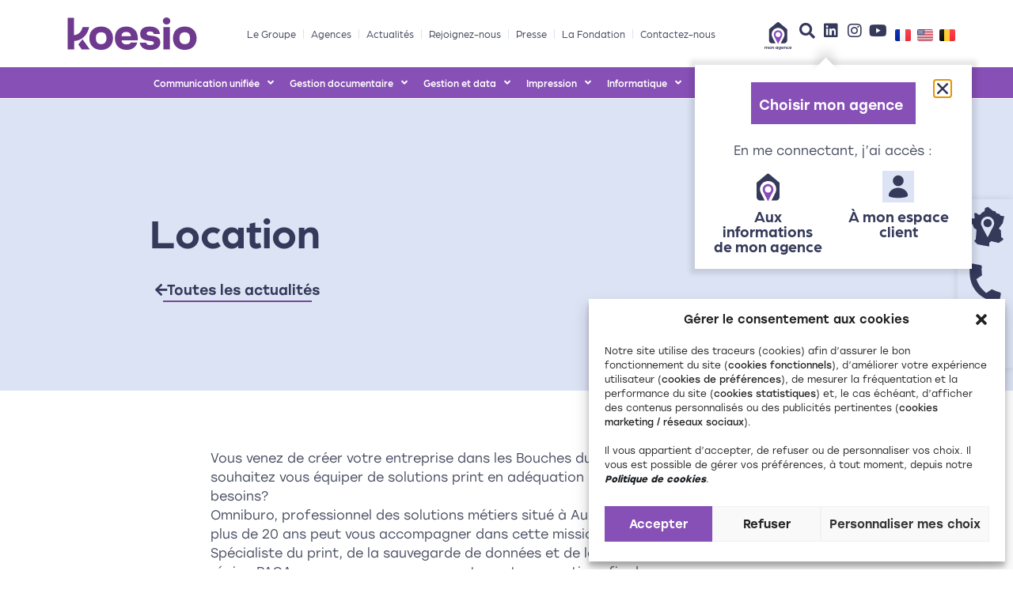

--- FILE ---
content_type: text/html; charset=UTF-8
request_url: https://koesio.com/location/
body_size: 54961
content:
<!doctype html>
<html lang="fr-FR">
<head>
	<meta charset="UTF-8">
	<meta name="viewport" content="width=device-width, initial-scale=1">
	<link rel="profile" href="https://gmpg.org/xfn/11">
	<meta name='robots' content='index, follow, max-image-preview:large, max-snippet:-1, max-video-preview:-1' />
	<style>img:is([sizes="auto" i], [sizes^="auto," i]) { contain-intrinsic-size: 3000px 1500px }</style>
	
	<!-- This site is optimized with the Yoast SEO plugin v26.4 - https://yoast.com/wordpress/plugins/seo/ -->
	<title>Location - Article - Koesio</title>
	<meta name="description" content="Location. Enjeux, Tendances et Innovation, toutes les infos des domaines Impression, Informatique, Télécom." />
	<link rel="canonical" href="https://koesio.com/location/" />
	<meta property="og:locale" content="fr_FR" />
	<meta property="og:type" content="article" />
	<meta property="og:title" content="Location - Article - Koesio" />
	<meta property="og:description" content="Location. Enjeux, Tendances et Innovation, toutes les infos des domaines Impression, Informatique, Télécom." />
	<meta property="og:url" content="https://koesio.com/location/" />
	<meta property="og:site_name" content="Koesio" />
	<meta property="article:published_time" content="2018-02-26T16:41:22+00:00" />
	<meta property="article:modified_time" content="2021-09-16T08:19:30+00:00" />
	<meta name="author" content="Lucas" />
	<meta name="twitter:card" content="summary_large_image" />
	<meta name="twitter:label1" content="Écrit par" />
	<meta name="twitter:data1" content="Lucas" />
	<meta name="twitter:label2" content="Durée de lecture estimée" />
	<meta name="twitter:data2" content="2 minutes" />
	<script type="application/ld+json" class="yoast-schema-graph">{"@context":"https://schema.org","@graph":[{"@type":"Article","@id":"https://koesio.com/location/#article","isPartOf":{"@id":"https://koesio.com/location/"},"author":{"name":"Lucas","@id":"https://koesio.com/#/schema/person/efee662e91c14cadc19a08371532a0a8"},"headline":"Location","datePublished":"2018-02-26T16:41:22+00:00","dateModified":"2021-09-16T08:19:30+00:00","mainEntityOfPage":{"@id":"https://koesio.com/location/"},"wordCount":266,"commentCount":0,"publisher":{"@id":"https://koesio.com/#organization"},"articleSection":["Actualités","Impression","Koesio Paca"],"inLanguage":"fr-FR","potentialAction":[{"@type":"CommentAction","name":"Comment","target":["https://koesio.com/location/#respond"]}]},{"@type":"WebPage","@id":"https://koesio.com/location/","url":"https://koesio.com/location/","name":"Location - Article - Koesio","isPartOf":{"@id":"https://koesio.com/#website"},"datePublished":"2018-02-26T16:41:22+00:00","dateModified":"2021-09-16T08:19:30+00:00","description":"Location. Enjeux, Tendances et Innovation, toutes les infos des domaines Impression, Informatique, Télécom.","breadcrumb":{"@id":"https://koesio.com/location/#breadcrumb"},"inLanguage":"fr-FR","potentialAction":[{"@type":"ReadAction","target":["https://koesio.com/location/"]}]},{"@type":"BreadcrumbList","@id":"https://koesio.com/location/#breadcrumb","itemListElement":[{"@type":"ListItem","position":1,"name":"Accueil","item":"https://koesio.com/"},{"@type":"ListItem","position":2,"name":"Location"}]},{"@type":"WebSite","@id":"https://koesio.com/#website","url":"https://koesio.com/","name":"Koesio","description":"On change de marque mais pas d&#039;état d&#039;esprit !","publisher":{"@id":"https://koesio.com/#organization"},"potentialAction":[{"@type":"SearchAction","target":{"@type":"EntryPoint","urlTemplate":"https://koesio.com/?s={search_term_string}"},"query-input":{"@type":"PropertyValueSpecification","valueRequired":true,"valueName":"search_term_string"}}],"inLanguage":"fr-FR"},{"@type":"Organization","@id":"https://koesio.com/#organization","name":"Koesio","url":"https://koesio.com/","logo":{"@type":"ImageObject","inLanguage":"fr-FR","@id":"https://koesio.com/#/schema/logo/image/","url":"https://koesio.com/wp-content/uploads/2021/01/koesio-logo.svg","contentUrl":"https://koesio.com/wp-content/uploads/2021/01/koesio-logo.svg","width":347.3,"height":117.1,"caption":"Koesio"},"image":{"@id":"https://koesio.com/#/schema/logo/image/"}},{"@type":"Person","@id":"https://koesio.com/#/schema/person/efee662e91c14cadc19a08371532a0a8","name":"Lucas","image":{"@type":"ImageObject","inLanguage":"fr-FR","@id":"https://koesio.com/#/schema/person/image/","url":"https://secure.gravatar.com/avatar/1a72e3915aea756430c456ab144f964bb46f9277595bf70e1f6fb2eac8ead71c?s=96&d=mm&r=g","contentUrl":"https://secure.gravatar.com/avatar/1a72e3915aea756430c456ab144f964bb46f9277595bf70e1f6fb2eac8ead71c?s=96&d=mm&r=g","caption":"Lucas"},"url":"https://koesio.com/author/lucas/"}]}</script>
	<!-- / Yoast SEO plugin. -->


<link rel="alternate" type="application/rss+xml" title="Koesio &raquo; Flux" href="https://koesio.com/feed/" />
<link rel="alternate" type="application/rss+xml" title="Koesio &raquo; Flux des commentaires" href="https://koesio.com/comments/feed/" />
<link rel="alternate" type="application/rss+xml" title="Koesio &raquo; Location Flux des commentaires" href="https://koesio.com/location/feed/" />
<script>
window._wpemojiSettings = {"baseUrl":"https:\/\/s.w.org\/images\/core\/emoji\/16.0.1\/72x72\/","ext":".png","svgUrl":"https:\/\/s.w.org\/images\/core\/emoji\/16.0.1\/svg\/","svgExt":".svg","source":{"concatemoji":"https:\/\/koesio.com\/wp-includes\/js\/wp-emoji-release.min.js?ver=6.8.3"}};
/*! This file is auto-generated */
!function(s,n){var o,i,e;function c(e){try{var t={supportTests:e,timestamp:(new Date).valueOf()};sessionStorage.setItem(o,JSON.stringify(t))}catch(e){}}function p(e,t,n){e.clearRect(0,0,e.canvas.width,e.canvas.height),e.fillText(t,0,0);var t=new Uint32Array(e.getImageData(0,0,e.canvas.width,e.canvas.height).data),a=(e.clearRect(0,0,e.canvas.width,e.canvas.height),e.fillText(n,0,0),new Uint32Array(e.getImageData(0,0,e.canvas.width,e.canvas.height).data));return t.every(function(e,t){return e===a[t]})}function u(e,t){e.clearRect(0,0,e.canvas.width,e.canvas.height),e.fillText(t,0,0);for(var n=e.getImageData(16,16,1,1),a=0;a<n.data.length;a++)if(0!==n.data[a])return!1;return!0}function f(e,t,n,a){switch(t){case"flag":return n(e,"\ud83c\udff3\ufe0f\u200d\u26a7\ufe0f","\ud83c\udff3\ufe0f\u200b\u26a7\ufe0f")?!1:!n(e,"\ud83c\udde8\ud83c\uddf6","\ud83c\udde8\u200b\ud83c\uddf6")&&!n(e,"\ud83c\udff4\udb40\udc67\udb40\udc62\udb40\udc65\udb40\udc6e\udb40\udc67\udb40\udc7f","\ud83c\udff4\u200b\udb40\udc67\u200b\udb40\udc62\u200b\udb40\udc65\u200b\udb40\udc6e\u200b\udb40\udc67\u200b\udb40\udc7f");case"emoji":return!a(e,"\ud83e\udedf")}return!1}function g(e,t,n,a){var r="undefined"!=typeof WorkerGlobalScope&&self instanceof WorkerGlobalScope?new OffscreenCanvas(300,150):s.createElement("canvas"),o=r.getContext("2d",{willReadFrequently:!0}),i=(o.textBaseline="top",o.font="600 32px Arial",{});return e.forEach(function(e){i[e]=t(o,e,n,a)}),i}function t(e){var t=s.createElement("script");t.src=e,t.defer=!0,s.head.appendChild(t)}"undefined"!=typeof Promise&&(o="wpEmojiSettingsSupports",i=["flag","emoji"],n.supports={everything:!0,everythingExceptFlag:!0},e=new Promise(function(e){s.addEventListener("DOMContentLoaded",e,{once:!0})}),new Promise(function(t){var n=function(){try{var e=JSON.parse(sessionStorage.getItem(o));if("object"==typeof e&&"number"==typeof e.timestamp&&(new Date).valueOf()<e.timestamp+604800&&"object"==typeof e.supportTests)return e.supportTests}catch(e){}return null}();if(!n){if("undefined"!=typeof Worker&&"undefined"!=typeof OffscreenCanvas&&"undefined"!=typeof URL&&URL.createObjectURL&&"undefined"!=typeof Blob)try{var e="postMessage("+g.toString()+"("+[JSON.stringify(i),f.toString(),p.toString(),u.toString()].join(",")+"));",a=new Blob([e],{type:"text/javascript"}),r=new Worker(URL.createObjectURL(a),{name:"wpTestEmojiSupports"});return void(r.onmessage=function(e){c(n=e.data),r.terminate(),t(n)})}catch(e){}c(n=g(i,f,p,u))}t(n)}).then(function(e){for(var t in e)n.supports[t]=e[t],n.supports.everything=n.supports.everything&&n.supports[t],"flag"!==t&&(n.supports.everythingExceptFlag=n.supports.everythingExceptFlag&&n.supports[t]);n.supports.everythingExceptFlag=n.supports.everythingExceptFlag&&!n.supports.flag,n.DOMReady=!1,n.readyCallback=function(){n.DOMReady=!0}}).then(function(){return e}).then(function(){var e;n.supports.everything||(n.readyCallback(),(e=n.source||{}).concatemoji?t(e.concatemoji):e.wpemoji&&e.twemoji&&(t(e.twemoji),t(e.wpemoji)))}))}((window,document),window._wpemojiSettings);
</script>
<link rel="stylesheet" type="text/css" href="https://use.typekit.net/jyr2ozt.css"><link rel='stylesheet' id='dce-animations-css' href='https://koesio.com/wp-content/plugins/dynamic-content-for-elementor/assets/css/animations.css?ver=3.3.21' media='all' />
<link rel='stylesheet' id='hello-elementor-theme-style-css' href='https://koesio.com/wp-content/themes/hello-elementor/assets/css/theme.css?ver=3.4.4' media='all' />
<link rel='stylesheet' id='jet-menu-hello-css' href='https://koesio.com/wp-content/plugins/jet-menu/integration/themes/hello-elementor/assets/css/style.css?ver=2.4.17' media='all' />
<style id='wp-emoji-styles-inline-css'>

	img.wp-smiley, img.emoji {
		display: inline !important;
		border: none !important;
		box-shadow: none !important;
		height: 1em !important;
		width: 1em !important;
		margin: 0 0.07em !important;
		vertical-align: -0.1em !important;
		background: none !important;
		padding: 0 !important;
	}
</style>
<link rel='stylesheet' id='wp-block-library-css' href='https://koesio.com/wp-includes/css/dist/block-library/style.min.css?ver=6.8.3' media='all' />
<style id='global-styles-inline-css'>
:root{--wp--preset--aspect-ratio--square: 1;--wp--preset--aspect-ratio--4-3: 4/3;--wp--preset--aspect-ratio--3-4: 3/4;--wp--preset--aspect-ratio--3-2: 3/2;--wp--preset--aspect-ratio--2-3: 2/3;--wp--preset--aspect-ratio--16-9: 16/9;--wp--preset--aspect-ratio--9-16: 9/16;--wp--preset--color--black: #000000;--wp--preset--color--cyan-bluish-gray: #abb8c3;--wp--preset--color--white: #ffffff;--wp--preset--color--pale-pink: #f78da7;--wp--preset--color--vivid-red: #cf2e2e;--wp--preset--color--luminous-vivid-orange: #ff6900;--wp--preset--color--luminous-vivid-amber: #fcb900;--wp--preset--color--light-green-cyan: #7bdcb5;--wp--preset--color--vivid-green-cyan: #00d084;--wp--preset--color--pale-cyan-blue: #8ed1fc;--wp--preset--color--vivid-cyan-blue: #0693e3;--wp--preset--color--vivid-purple: #9b51e0;--wp--preset--gradient--vivid-cyan-blue-to-vivid-purple: linear-gradient(135deg,rgba(6,147,227,1) 0%,rgb(155,81,224) 100%);--wp--preset--gradient--light-green-cyan-to-vivid-green-cyan: linear-gradient(135deg,rgb(122,220,180) 0%,rgb(0,208,130) 100%);--wp--preset--gradient--luminous-vivid-amber-to-luminous-vivid-orange: linear-gradient(135deg,rgba(252,185,0,1) 0%,rgba(255,105,0,1) 100%);--wp--preset--gradient--luminous-vivid-orange-to-vivid-red: linear-gradient(135deg,rgba(255,105,0,1) 0%,rgb(207,46,46) 100%);--wp--preset--gradient--very-light-gray-to-cyan-bluish-gray: linear-gradient(135deg,rgb(238,238,238) 0%,rgb(169,184,195) 100%);--wp--preset--gradient--cool-to-warm-spectrum: linear-gradient(135deg,rgb(74,234,220) 0%,rgb(151,120,209) 20%,rgb(207,42,186) 40%,rgb(238,44,130) 60%,rgb(251,105,98) 80%,rgb(254,248,76) 100%);--wp--preset--gradient--blush-light-purple: linear-gradient(135deg,rgb(255,206,236) 0%,rgb(152,150,240) 100%);--wp--preset--gradient--blush-bordeaux: linear-gradient(135deg,rgb(254,205,165) 0%,rgb(254,45,45) 50%,rgb(107,0,62) 100%);--wp--preset--gradient--luminous-dusk: linear-gradient(135deg,rgb(255,203,112) 0%,rgb(199,81,192) 50%,rgb(65,88,208) 100%);--wp--preset--gradient--pale-ocean: linear-gradient(135deg,rgb(255,245,203) 0%,rgb(182,227,212) 50%,rgb(51,167,181) 100%);--wp--preset--gradient--electric-grass: linear-gradient(135deg,rgb(202,248,128) 0%,rgb(113,206,126) 100%);--wp--preset--gradient--midnight: linear-gradient(135deg,rgb(2,3,129) 0%,rgb(40,116,252) 100%);--wp--preset--font-size--small: 13px;--wp--preset--font-size--medium: 20px;--wp--preset--font-size--large: 36px;--wp--preset--font-size--x-large: 42px;--wp--preset--spacing--20: 0.44rem;--wp--preset--spacing--30: 0.67rem;--wp--preset--spacing--40: 1rem;--wp--preset--spacing--50: 1.5rem;--wp--preset--spacing--60: 2.25rem;--wp--preset--spacing--70: 3.38rem;--wp--preset--spacing--80: 5.06rem;--wp--preset--shadow--natural: 6px 6px 9px rgba(0, 0, 0, 0.2);--wp--preset--shadow--deep: 12px 12px 50px rgba(0, 0, 0, 0.4);--wp--preset--shadow--sharp: 6px 6px 0px rgba(0, 0, 0, 0.2);--wp--preset--shadow--outlined: 6px 6px 0px -3px rgba(255, 255, 255, 1), 6px 6px rgba(0, 0, 0, 1);--wp--preset--shadow--crisp: 6px 6px 0px rgba(0, 0, 0, 1);}:root { --wp--style--global--content-size: 800px;--wp--style--global--wide-size: 1200px; }:where(body) { margin: 0; }.wp-site-blocks > .alignleft { float: left; margin-right: 2em; }.wp-site-blocks > .alignright { float: right; margin-left: 2em; }.wp-site-blocks > .aligncenter { justify-content: center; margin-left: auto; margin-right: auto; }:where(.wp-site-blocks) > * { margin-block-start: 24px; margin-block-end: 0; }:where(.wp-site-blocks) > :first-child { margin-block-start: 0; }:where(.wp-site-blocks) > :last-child { margin-block-end: 0; }:root { --wp--style--block-gap: 24px; }:root :where(.is-layout-flow) > :first-child{margin-block-start: 0;}:root :where(.is-layout-flow) > :last-child{margin-block-end: 0;}:root :where(.is-layout-flow) > *{margin-block-start: 24px;margin-block-end: 0;}:root :where(.is-layout-constrained) > :first-child{margin-block-start: 0;}:root :where(.is-layout-constrained) > :last-child{margin-block-end: 0;}:root :where(.is-layout-constrained) > *{margin-block-start: 24px;margin-block-end: 0;}:root :where(.is-layout-flex){gap: 24px;}:root :where(.is-layout-grid){gap: 24px;}.is-layout-flow > .alignleft{float: left;margin-inline-start: 0;margin-inline-end: 2em;}.is-layout-flow > .alignright{float: right;margin-inline-start: 2em;margin-inline-end: 0;}.is-layout-flow > .aligncenter{margin-left: auto !important;margin-right: auto !important;}.is-layout-constrained > .alignleft{float: left;margin-inline-start: 0;margin-inline-end: 2em;}.is-layout-constrained > .alignright{float: right;margin-inline-start: 2em;margin-inline-end: 0;}.is-layout-constrained > .aligncenter{margin-left: auto !important;margin-right: auto !important;}.is-layout-constrained > :where(:not(.alignleft):not(.alignright):not(.alignfull)){max-width: var(--wp--style--global--content-size);margin-left: auto !important;margin-right: auto !important;}.is-layout-constrained > .alignwide{max-width: var(--wp--style--global--wide-size);}body .is-layout-flex{display: flex;}.is-layout-flex{flex-wrap: wrap;align-items: center;}.is-layout-flex > :is(*, div){margin: 0;}body .is-layout-grid{display: grid;}.is-layout-grid > :is(*, div){margin: 0;}body{padding-top: 0px;padding-right: 0px;padding-bottom: 0px;padding-left: 0px;}a:where(:not(.wp-element-button)){text-decoration: underline;}:root :where(.wp-element-button, .wp-block-button__link){background-color: #32373c;border-width: 0;color: #fff;font-family: inherit;font-size: inherit;line-height: inherit;padding: calc(0.667em + 2px) calc(1.333em + 2px);text-decoration: none;}.has-black-color{color: var(--wp--preset--color--black) !important;}.has-cyan-bluish-gray-color{color: var(--wp--preset--color--cyan-bluish-gray) !important;}.has-white-color{color: var(--wp--preset--color--white) !important;}.has-pale-pink-color{color: var(--wp--preset--color--pale-pink) !important;}.has-vivid-red-color{color: var(--wp--preset--color--vivid-red) !important;}.has-luminous-vivid-orange-color{color: var(--wp--preset--color--luminous-vivid-orange) !important;}.has-luminous-vivid-amber-color{color: var(--wp--preset--color--luminous-vivid-amber) !important;}.has-light-green-cyan-color{color: var(--wp--preset--color--light-green-cyan) !important;}.has-vivid-green-cyan-color{color: var(--wp--preset--color--vivid-green-cyan) !important;}.has-pale-cyan-blue-color{color: var(--wp--preset--color--pale-cyan-blue) !important;}.has-vivid-cyan-blue-color{color: var(--wp--preset--color--vivid-cyan-blue) !important;}.has-vivid-purple-color{color: var(--wp--preset--color--vivid-purple) !important;}.has-black-background-color{background-color: var(--wp--preset--color--black) !important;}.has-cyan-bluish-gray-background-color{background-color: var(--wp--preset--color--cyan-bluish-gray) !important;}.has-white-background-color{background-color: var(--wp--preset--color--white) !important;}.has-pale-pink-background-color{background-color: var(--wp--preset--color--pale-pink) !important;}.has-vivid-red-background-color{background-color: var(--wp--preset--color--vivid-red) !important;}.has-luminous-vivid-orange-background-color{background-color: var(--wp--preset--color--luminous-vivid-orange) !important;}.has-luminous-vivid-amber-background-color{background-color: var(--wp--preset--color--luminous-vivid-amber) !important;}.has-light-green-cyan-background-color{background-color: var(--wp--preset--color--light-green-cyan) !important;}.has-vivid-green-cyan-background-color{background-color: var(--wp--preset--color--vivid-green-cyan) !important;}.has-pale-cyan-blue-background-color{background-color: var(--wp--preset--color--pale-cyan-blue) !important;}.has-vivid-cyan-blue-background-color{background-color: var(--wp--preset--color--vivid-cyan-blue) !important;}.has-vivid-purple-background-color{background-color: var(--wp--preset--color--vivid-purple) !important;}.has-black-border-color{border-color: var(--wp--preset--color--black) !important;}.has-cyan-bluish-gray-border-color{border-color: var(--wp--preset--color--cyan-bluish-gray) !important;}.has-white-border-color{border-color: var(--wp--preset--color--white) !important;}.has-pale-pink-border-color{border-color: var(--wp--preset--color--pale-pink) !important;}.has-vivid-red-border-color{border-color: var(--wp--preset--color--vivid-red) !important;}.has-luminous-vivid-orange-border-color{border-color: var(--wp--preset--color--luminous-vivid-orange) !important;}.has-luminous-vivid-amber-border-color{border-color: var(--wp--preset--color--luminous-vivid-amber) !important;}.has-light-green-cyan-border-color{border-color: var(--wp--preset--color--light-green-cyan) !important;}.has-vivid-green-cyan-border-color{border-color: var(--wp--preset--color--vivid-green-cyan) !important;}.has-pale-cyan-blue-border-color{border-color: var(--wp--preset--color--pale-cyan-blue) !important;}.has-vivid-cyan-blue-border-color{border-color: var(--wp--preset--color--vivid-cyan-blue) !important;}.has-vivid-purple-border-color{border-color: var(--wp--preset--color--vivid-purple) !important;}.has-vivid-cyan-blue-to-vivid-purple-gradient-background{background: var(--wp--preset--gradient--vivid-cyan-blue-to-vivid-purple) !important;}.has-light-green-cyan-to-vivid-green-cyan-gradient-background{background: var(--wp--preset--gradient--light-green-cyan-to-vivid-green-cyan) !important;}.has-luminous-vivid-amber-to-luminous-vivid-orange-gradient-background{background: var(--wp--preset--gradient--luminous-vivid-amber-to-luminous-vivid-orange) !important;}.has-luminous-vivid-orange-to-vivid-red-gradient-background{background: var(--wp--preset--gradient--luminous-vivid-orange-to-vivid-red) !important;}.has-very-light-gray-to-cyan-bluish-gray-gradient-background{background: var(--wp--preset--gradient--very-light-gray-to-cyan-bluish-gray) !important;}.has-cool-to-warm-spectrum-gradient-background{background: var(--wp--preset--gradient--cool-to-warm-spectrum) !important;}.has-blush-light-purple-gradient-background{background: var(--wp--preset--gradient--blush-light-purple) !important;}.has-blush-bordeaux-gradient-background{background: var(--wp--preset--gradient--blush-bordeaux) !important;}.has-luminous-dusk-gradient-background{background: var(--wp--preset--gradient--luminous-dusk) !important;}.has-pale-ocean-gradient-background{background: var(--wp--preset--gradient--pale-ocean) !important;}.has-electric-grass-gradient-background{background: var(--wp--preset--gradient--electric-grass) !important;}.has-midnight-gradient-background{background: var(--wp--preset--gradient--midnight) !important;}.has-small-font-size{font-size: var(--wp--preset--font-size--small) !important;}.has-medium-font-size{font-size: var(--wp--preset--font-size--medium) !important;}.has-large-font-size{font-size: var(--wp--preset--font-size--large) !important;}.has-x-large-font-size{font-size: var(--wp--preset--font-size--x-large) !important;}
:root :where(.wp-block-pullquote){font-size: 1.5em;line-height: 1.6;}
</style>
<link rel='stylesheet' id='image-map-pro-dist-css-css' href='https://koesio.com/wp-content/plugins/image-map-pro-wordpress/css/image-map-pro.min.css?ver=5.6.9' media='' />
<link rel='stylesheet' id='cmplz-general-css' href='https://koesio.com/wp-content/plugins/complianz-gdpr-premium/assets/css/cookieblocker.min.css?ver=1764339428' media='all' />
<link rel='stylesheet' id='hello-elementor-css' href='https://koesio.com/wp-content/themes/hello-elementor/assets/css/reset.css?ver=3.4.4' media='all' />
<link rel='stylesheet' id='hello-elementor-header-footer-css' href='https://koesio.com/wp-content/themes/hello-elementor/assets/css/header-footer.css?ver=3.4.4' media='all' />
<link rel='stylesheet' id='font-awesome-all-css' href='https://koesio.com/wp-content/plugins/jet-menu/assets/public/lib/font-awesome/css/all.min.css?ver=5.12.0' media='all' />
<link rel='stylesheet' id='font-awesome-v4-shims-css' href='https://koesio.com/wp-content/plugins/jet-menu/assets/public/lib/font-awesome/css/v4-shims.min.css?ver=5.12.0' media='all' />
<link rel='stylesheet' id='jet-menu-public-styles-css' href='https://koesio.com/wp-content/plugins/jet-menu/assets/public/css/public.css?ver=2.4.17' media='all' />
<link rel='stylesheet' id='elementor-frontend-css' href='https://koesio.com/wp-content/uploads/elementor/css/custom-frontend.min.css?ver=1764354913' media='all' />
<link rel='stylesheet' id='widget-image-css' href='https://koesio.com/wp-content/plugins/elementor/assets/css/widget-image.min.css?ver=3.33.1' media='all' />
<link rel='stylesheet' id='widget-nav-menu-css' href='https://koesio.com/wp-content/uploads/elementor/css/custom-pro-widget-nav-menu.min.css?ver=1764354913' media='all' />
<link rel='stylesheet' id='e-sticky-css' href='https://koesio.com/wp-content/plugins/elementor-pro/assets/css/modules/sticky.min.css?ver=3.33.1' media='all' />
<link rel='stylesheet' id='widget-heading-css' href='https://koesio.com/wp-content/plugins/elementor/assets/css/widget-heading.min.css?ver=3.33.1' media='all' />
<link rel='stylesheet' id='widget-form-css' href='https://koesio.com/wp-content/plugins/elementor-pro/assets/css/widget-form.min.css?ver=3.33.1' media='all' />
<link rel='stylesheet' id='widget-blockquote-css' href='https://koesio.com/wp-content/plugins/elementor-pro/assets/css/widget-blockquote.min.css?ver=3.33.1' media='all' />
<link rel='stylesheet' id='elementor-icons-shared-0-css' href='https://koesio.com/wp-content/plugins/elementor/assets/lib/font-awesome/css/fontawesome.min.css?ver=5.15.3' media='all' />
<link rel='stylesheet' id='elementor-icons-fa-brands-css' href='https://koesio.com/wp-content/plugins/elementor/assets/lib/font-awesome/css/brands.min.css?ver=5.15.3' media='all' />
<link rel='stylesheet' id='widget-search-form-css' href='https://koesio.com/wp-content/plugins/elementor-pro/assets/css/widget-search-form.min.css?ver=3.33.1' media='all' />
<link rel='stylesheet' id='elementor-icons-fa-solid-css' href='https://koesio.com/wp-content/plugins/elementor/assets/lib/font-awesome/css/solid.min.css?ver=5.15.3' media='all' />
<link rel='stylesheet' id='widget-icon-list-css' href='https://koesio.com/wp-content/uploads/elementor/css/custom-widget-icon-list.min.css?ver=1764354913' media='all' />
<link rel='stylesheet' id='widget-social-icons-css' href='https://koesio.com/wp-content/plugins/elementor/assets/css/widget-social-icons.min.css?ver=3.33.1' media='all' />
<link rel='stylesheet' id='e-apple-webkit-css' href='https://koesio.com/wp-content/uploads/elementor/css/custom-apple-webkit.min.css?ver=1764354913' media='all' />
<link rel='stylesheet' id='widget-table-of-contents-css' href='https://koesio.com/wp-content/plugins/elementor-pro/assets/css/widget-table-of-contents.min.css?ver=3.33.1' media='all' />
<link rel='stylesheet' id='widget-share-buttons-css' href='https://koesio.com/wp-content/plugins/elementor-pro/assets/css/widget-share-buttons.min.css?ver=3.33.1' media='all' />
<link rel='stylesheet' id='widget-video-css' href='https://koesio.com/wp-content/plugins/elementor/assets/css/widget-video.min.css?ver=3.33.1' media='all' />
<link rel='stylesheet' id='e-animation-fadeIn-css' href='https://koesio.com/wp-content/plugins/elementor/assets/lib/animations/styles/fadeIn.min.css?ver=3.33.1' media='all' />
<link rel='stylesheet' id='e-popup-css' href='https://koesio.com/wp-content/plugins/elementor-pro/assets/css/conditionals/popup.min.css?ver=3.33.1' media='all' />
<link rel='stylesheet' id='elementor-icons-css' href='https://koesio.com/wp-content/plugins/elementor/assets/lib/eicons/css/elementor-icons.min.css?ver=5.44.0' media='all' />
<link rel='stylesheet' id='elementor-post-534-css' href='https://koesio.com/wp-content/uploads/elementor/css/post-534.css?ver=1764354913' media='all' />
<link rel='stylesheet' id='dashicons-css' href='https://koesio.com/wp-includes/css/dashicons.min.css?ver=6.8.3' media='all' />
<link rel='stylesheet' id='cpel-language-switcher-css' href='https://koesio.com/wp-content/plugins/connect-polylang-elementor/assets/css/language-switcher.min.css?ver=2.5.3' media='all' />
<link rel='stylesheet' id='jet-tricks-frontend-css' href='https://koesio.com/wp-content/plugins/jet-tricks/assets/css/jet-tricks-frontend.css?ver=1.5.9' media='all' />
<link rel='stylesheet' id='elementor-post-49932-css' href='https://koesio.com/wp-content/uploads/elementor/css/post-49932.css?ver=1764354913' media='all' />
<link rel='stylesheet' id='elementor-post-912-css' href='https://koesio.com/wp-content/uploads/elementor/css/post-912.css?ver=1764354914' media='all' />
<link rel='stylesheet' id='elementor-post-1407-css' href='https://koesio.com/wp-content/uploads/elementor/css/post-1407.css?ver=1764354914' media='all' />
<link rel='stylesheet' id='elementor-post-38791-css' href='https://koesio.com/wp-content/uploads/elementor/css/post-38791.css?ver=1764354914' media='all' />
<link rel='stylesheet' id='elementor-post-36150-css' href='https://koesio.com/wp-content/uploads/elementor/css/post-36150.css?ver=1764354914' media='all' />
<link rel='stylesheet' id='elementor-post-15375-css' href='https://koesio.com/wp-content/uploads/elementor/css/post-15375.css?ver=1764354914' media='all' />
<link rel='stylesheet' id='hello-elementor-child-style-css' href='https://koesio.com/wp-content/themes/hello-cpro/style.css?ver=1.0.0' media='all' />
<script src="https://koesio.com/wp-includes/js/jquery/jquery.min.js?ver=3.7.1" id="jquery-core-js"></script>
<script defer src="https://koesio.com/wp-includes/js/jquery/jquery-migrate.min.js?ver=3.4.1" id="jquery-migrate-js"></script>
<script src="https://koesio.com/wp-content/plugins/search-filter-pro/public/assets/js/chosen.jquery.min.js?ver=2.5.21" id="search-filter-plugin-chosen-js"></script>
<link rel="https://api.w.org/" href="https://koesio.com/wp-json/" /><link rel="alternate" title="JSON" type="application/json" href="https://koesio.com/wp-json/wp/v2/posts/35497" /><link rel="EditURI" type="application/rsd+xml" title="RSD" href="https://koesio.com/xmlrpc.php?rsd" />
<meta name="generator" content="WordPress 6.8.3" />
<link rel='shortlink' href='https://koesio.com/?p=35497' />
<link rel="alternate" title="oEmbed (JSON)" type="application/json+oembed" href="https://koesio.com/wp-json/oembed/1.0/embed?url=https%3A%2F%2Fkoesio.com%2Flocation%2F&#038;lang=fr" />
<link rel="alternate" title="oEmbed (XML)" type="text/xml+oembed" href="https://koesio.com/wp-json/oembed/1.0/embed?url=https%3A%2F%2Fkoesio.com%2Flocation%2F&#038;format=xml&#038;lang=fr" />
			<style>.cmplz-hidden {
					display: none !important;
				}</style>		<link rel="icon" href="https://koesio.com/wp-content/uploads/2020/03/favicon-kelnom-150x150.png" sizes="32x32">
		<link rel="icon" href="https://koesio.com/wp-content/uploads/2020/03/favicon-kelnom-300x300.png" sizes="192x192">
		<link rel="apple-touch-icon" href="https://koesio.com/wp-content/uploads/2020/03/favicon-kelnom-300x300.png">
		<meta name="msapplication-TileImage" content="https://koesio.com/wp-content/uploads/2020/03/favicon-kelnom-300x300.png">
    <meta name="generator" content="Elementor 3.33.1; features: additional_custom_breakpoints; settings: css_print_method-external, google_font-enabled, font_display-auto">
<script>	
	jQuery(document).ready(function($){
		//'#menu-menu-v2>li:first-child>a:first-child'

		if( window.matchMedia('(max-width: 600px)').matches ){
			$('.eicon-menu-bar').on('click', function(){
				$('.has-submenu').on('click', function(){
					var id = $(this).attr('id');
					$('.sub-menu').each(function(){
						if( $(this).attr('aria-labelledby') !== id){
							$(this).hide();
						}
					});
				});				
			});

		}
		
		var WpJsonUrl = document.querySelector('link[rel="https://api.w.org/"]').href;
		var homeurl = WpJsonUrl.replace('/wp-json/','');

		function hideAllSubMenus(){
			var all_menus = $('.sub-menu-content>div');
			all_menus.hide();
		}	
		
		function closeMenu(){
      $('.elementor-element-67acca6').removeClass('bwhite');
			$('.kelnom-header').removeClass('header-shadow');
			hideAllSubMenus();
			$('.sub-menu').removeClass('display');
			$('.mega-menu-container').removeClass('display');
			$('.sub-menu').hide();			
		}
		
		function fixAdminBar(){
			if( $("#wpadminbar").length ){
				var ttop = $("#menu-menu-v2 .sub-menu.display").css('top');
				$("#menu-menu-v2 .sub-menu.display").css('top', 'calc( '+ttop+' + 32px)');
				console.log('ttop');
			}
		}
		
		fixAdminBar();
	
		
		//ferme le menu au scroll
		  if ($(window).width() > 701){
			$(document).bind("wheel", function(e){
				closeMenu();
			});
			}
		//ferme le menu au clic à l'exterieur du container
		
		$(document).on("click", function (event) {  
			if ($(event.target).closest(".elementor-element.elementor-element-67acca6").length === 0) {
				closeMenu();
			}
		});
		
    $(".btn-scroll").click(function(event){
        $('html, body').animate({scrollTop: '+=500px'}, 800);
    });

		
		$('.close-menu').click( function() {
			closeMenu();
		});
		
		$('ul#menu-menu-v2 > li > a').hover( function(){
			closeMenu();
			$('.elementor-element-67acca6').addClass('bwhite');
			$('.kelnom-header').addClass('header-shadow');
			var li = $(this).parent('li');
			li.children('ul').addClass('display');
			$('.mega-menu-container').addClass('display');
			li.children('ul').show();
		});
		
		// décalage du mega menu
		/*$('.sub-menu').css('margin-left','-'+$('#menu-menu-v2>li:first-child>a:first-child').offset().left+'px');	*/	
		
		$('.sub-menu').children(':not(.close-menu)').each( function() {			
			$(this).hover( function(){
				var submenu = $(this);
				var firstClass = submenu.attr('class').split(' ')[0];
				var idElementor = firstClass.split('-')[2];
				if ( ! submenu.hasClass('sub-menu-loaded') ){
					$.ajax({
						type: 'GET',
						url : homeurl+'/get-part-menu.php',
						data: {idnb:idElementor},
						success: function(retour){
							hideAllSubMenus();						
							if ( ! submenu.hasClass('sub-menu-loaded') ){
								submenu.addClass( 'sub-menu-loaded' );
								$('.sub-menu-content').append($.parseJSON(retour));	
							}					
						}
					});	
				} else {
					hideAllSubMenus();
					$('.elementor-'+idElementor).show();
				}
			});
			
		});
		
		// affichage de la popup
		//.eicon-close pop-up-choix-agence
		//
		function openPopupAgence(){
			  $(window).on('elementor/frontend/init', function() {
					elementorFrontend.on( 'components:init', function() {
						elementorFrontend.documentsManager.documents[15375].showModal();
					});
				});			
		}
		if (!localStorage.hasOwnProperty('openpopup') ) {
			localStorage.setItem('openpopup',true);
		}
		var openpopup = localStorage.getItem('openpopup');

		if( openpopup == 'true' && !window.matchMedia('(max-width: 767px)').matches ) {
				openPopupAgence();
		}
 });
	
	

</script>

<script>
/*! js-cookie v3.0.1 | MIT */
!function(e,t){"object"==typeof exports&&"undefined"!=typeof module?module.exports=t():"function"==typeof define&&define.amd?define(t):(e=e||self,function(){var n=e.Cookies,o=e.Cookies=t();o.noConflict=function(){return e.Cookies=n,o}}())}(this,(function(){"use strict";function e(e){for(var t=1;t<arguments.length;t++){var n=arguments[t];for(var o in n)e[o]=n[o]}return e}return function t(n,o){function r(t,r,i){if("undefined"!=typeof document){"number"==typeof(i=e({},o,i)).expires&&(i.expires=new Date(Date.now()+864e5*i.expires)),i.expires&&(i.expires=i.expires.toUTCString()),t=encodeURIComponent(t).replace(/%(2[346B]|5E|60|7C)/g,decodeURIComponent).replace(/[()]/g,escape);var c="";for(var u in i)i[u]&&(c+="; "+u,!0!==i[u]&&(c+="="+i[u].split(";")[0]));return document.cookie=t+"="+n.write(r,t)+c}}return Object.create({set:r,get:function(e){if("undefined"!=typeof document&&(!arguments.length||e)){for(var t=document.cookie?document.cookie.split("; "):[],o={},r=0;r<t.length;r++){var i=t[r].split("="),c=i.slice(1).join("=");try{var u=decodeURIComponent(i[0]);if(o[u]=n.read(c,u),e===u)break}catch(e){}}return e?o[e]:o}},remove:function(t,n){r(t,"",e({},n,{expires:-1}))},withAttributes:function(n){return t(this.converter,e({},this.attributes,n))},withConverter:function(n){return t(e({},this.converter,n),this.attributes)}},{attributes:{value:Object.freeze(o)},converter:{value:Object.freeze(n)}})}({read:function(e){return'"'===e[0]&&(e=e.slice(1,-1)),e.replace(/(%[\dA-F]{2})+/gi,decodeURIComponent)},write:function(e){return encodeURIComponent(e).replace(/%(2[346BF]|3[AC-F]|40|5[BDE]|60|7[BCD])/g,decodeURIComponent)}},{path:"/"})}));
</script>

<style>
.box-agence, .box-agence-active {
	display:none;
	background-color:#fff;
	z-index:999!important;
	position: fixed;
	right:13vw;
	top: 4vw;
	width: 360px;
	height: 280px;
	-webkit-box-shadow: 5px 7px 27px 4px rgba(0, 0, 0, 0.30);
	box-shadow: 5px 7px 27px 4px rgba(0, 0, 0, 0.30);
}
.box-agence-active {
	z-index:100!important;
	right:13vw;
	top: 4vw;
	margin: 20px;
	height: 400px;
	flex-direction: row;
}
.box-agence::before, .box-agence-active::before{
	margin-top: -20px !important;
	background: #fff;
	content: "" !important;
	display: block !important;
	height: 25px !important;
	width: 25px !important;
	right: 11vw !important;
	position: absolute !important;    
	-webkit-transform: translateY(1rem) rotate(45deg);
	transform: translateY(1rem) rotate(45deg);
	/*
	box-shadow: -10px -10px 0px -4px rgb(0 0 0 / 20%);
	-webkit-box-shadow: -10px -10px 15px -4px rgb(0 0 0 / 20%);
	-moz-box-shadow: -10px -10px 0px -4px rgba(0, 0, 0, 0.2);*/
}
@media screen and (max-width: 1700px){
	.box-agence, .box-agence-active {
		right:14vw;
		top: 5vw;
	}
}
@media screen and (max-width: 1300px){
	.box-agence, .box-agence-active {
		top: 9.5vw;
	}
}
@media screen and (max-width: 1025px){
	.box-agence::before, .box-agence-active::before {
	 display:none!important;
	}
}
.ba-top {
	display: flex;
	flex-direction: row;
}
.ba-top-left {
	display: flex;
	flex-direction: column
}
.box-btn {
	margin-top: 30px;
	margin-left: 65px;
	width: 230px;
	height: 60px;
	border: none;
	color: #fff;
	background-color: #8750b6;
	padding: 15px 32px;
	text-align: center;
	text-decoration: none;
	display: inline-block;
	font-size: 16px;
	font-weight: 500;
}
.ba-top-right {
	background-image: url("https://koesio.com/wp-content/uploads/2022/02/cross-koesio.svg");
	width:30px;
	height: 30px;
	margin-left: 25px;
	margin-top: 10px;
	background-repeat: no-repeat;
}
.box-txt{
	font-size: 14px;
	padding-top:20px;
	padding-bottom:10px;
	padding-left:60px;
	text-align: center;
}
.ba-bottom {
	justify-content: center;
	display: flex;
	flex-direction: row;
	align-items: center;
}
.info-agence-box {
	width: 180px;
	display: flex;
	flex-direction: column;
	justify-content: center;
	align-items: center;
	padding: 15px;
	text-align: center;
	font-size: 14px;
}
.info-agence-box img {
	padding:5px;
}
.espace-client-box{
	width: 180px;
	padding: 15px;
	display: flex;
	flex-direction: column;
	justify-content: center;
	align-items: center;
	font-size: 14px;
	text-align: center;
	margin-bottom: 20px;
}
.espace-client-box img {
	padding:5px;
}
/*   box agence choisie   */
.box-col{
	padding-left: 20px;
	padding-right: 20px
}
.titre-agence {
	font-family: var( --e-global-typography-2498df1-font-family ), Sans-serif;
	font-size: 25px;
	font-weight: 500;
	padding-left: 10px;
	padding-bottom: 20px;
	margin-bottom: 20px;
	margin-top: 20px;
}
.box-agence-call {
	padding: 5px;
	display: flex;
	flex-direction: row;
}
.box-agence-adresse {
	padding: 5px;
	display: flex;
	flex-direction: row;
}
.box-agence-col-right{
	width: 40px;
}
.agence-phone{
	padding-left: 10px;
	margin-bottom: 5px;
	font-weight: 500;
	font-family: 'arboria'!important;
}
.agence-adresse{
	font-weight: 500;
	font-family: 'arboria'!important;
	padding-left: 10px; 
}
.agence-adresse i{
	padding-top: 20px;
}
.button-fiche{
	margin-top: 30px;
}
.cross-box{
	cursor: pointer;
	background-image: url("https://koesio.com/wp-content/uploads/2022/02/cross-koesio.svg");
	width: 40px;
	height: 40px;
}
.button-agence{
	border: none;
}
.button-agence a{
	color: var( --e-global-color-312b93c )!important;
	font-size: 12px;
	font-weight: 500
}

</style>


<div class="box-agence">
	<div class="ba-top">
		<div class="ba-top-left">
			<a href="https://koesio.com/recherche-agence/"> 
				<div class="box-btn">Choisir mon agence</div>
			</a>
			<div class="box-txt"> En me connectant, j’ai accès :</div>
		</div>
		<a href="#">
			<div class="ba-top-right"></div>
		</a>
	</div>

	<div class="ba-bottom">
		<a href="">
			<div class="info-agence-box">
				<img src="https://koesio.com/wp-content/uploads/2021/09/agency04-7.svg" alt="logo agence koesio" height="50px" width="50px" />
				Aux informations <br />de mon agence
			</div>
		</a>
		<a href="">
			<div class="espace-client-box">
				<img src="https://koesio.com/wp-content/uploads/2021/06/Ico_RVB_home.svg" alt="logo espace client" height="50px" width="50px" />
				À mon espace client
			</div>
		</a>
	</div>
</div>

<div class="box-agence-active">
	<div class="box-col">
		<div class="titre-agence"></div>
		<div class="box-agence-call">
			<i aria-hidden="true" class="fas fa-phone-alt"></i>
			<div class="agence-phone"></div>
		</div>

		<div class="box-agence-adresse">
			<i aria-hidden="true" class="fas fa-map-marker-alt"></i>
			<div class="agence-adresse"></div>
		</div>

		<button class="button-line button-agence">
			<a class="agence-link" href="#"> Accéder à la fiche</a>
		</button>
		<button class="button-line button-agence">
			<a class="espace-client-link" href="#">Espace client</a>
		</button>
		<button class="button-line button-agence remove-cookie"><a href="#"> Changer d'agence</a></button>

	</div>

	<div class="box-agence-col-right">
		<div class="cross-box"></div>
	</div>
</div>


<script>
	jQuery(document).ready(function($){
		var agencenom = Cookies.get("agence-nom");
		var isAgenceChoisie = (typeof agencenom !== 'undefined');
	
		$('#btn-agence').on('click', function() {
			if ( isAgenceChoisie ){
				$('.pop-up-choix-agence').attr('style','display:none !important');
				$('.pop-up-agence-choisie').attr('style','display:block !important');
			}	else{
				$('.pop-up-agence-choisie').attr('style','display:none !important');
				$('.pop-up-choix-agence').attr('style','display:block !important');
			}
		});

		$('.ba-top-right').click(function() {
			$('.box-agence').attr('style','display:none !important');
			localStorage.setItem('openpopup',false);
		});

		$('.cross-box').click(function() {
			$('.box-agence-active').attr('style','display:none !important');
			localStorage.setItem('openpopup',false);
		});
		
		if ( isAgenceChoisie ) {
			$('.titre-agence').html(agencenom);
			$('.agence-phone').html(Cookies.get('agence-tel'));
			$('.agence-adresse').html(Cookies.get('agence-adresse'));
			$('.agence-link').attr("href",Cookies.get('agence-url'));
			$('.espace-client-link').attr("href",Cookies.get('url-ec'));
		}

		$('.remove-cookie').on('click', function() {
			localStorage.setItem('openpopup',true);
			Cookies.remove('agence-nom');
			Cookies.remove('agence-tel');
			Cookies.remove('agence-adresse');
			Cookies.remove('agence-url');
			Cookies.remove('url-entite');
			Cookies.remove('mail-entite');
			Cookies.remove('entite-pid');
			window.location.replace(window.location.origin+'/recherche-agence/');				
		});
	});
</script>
<!-- Google tag (gtag.js) -->
<script type="text/plain" data-service="google-analytics" data-category="statistics" async data-cmplz-src="https://www.googletagmanager.com/gtag/js?id=G-S3E5KBV82F"></script>
<script>
  window.dataLayer = window.dataLayer || [];
  function gtag(){dataLayer.push(arguments);}
  gtag('js', new Date());

  gtag('config', 'G-S3E5KBV82F');
</script>
<!-- Google Tag Manager -->
<script>(function(w,d,s,l,i){w[l]=w[l]||[];w[l].push({'gtm.start':
new Date().getTime(),event:'gtm.js'});var f=d.getElementsByTagName(s)[0],
j=d.createElement(s),dl=l!='dataLayer'?'&l='+l:'';j.async=true;j.src=
'https://www.googletagmanager.com/gtm.js?id='+i+dl;f.parentNode.insertBefore(j,f);
})(window,document,'script','dataLayer','GTM-WWXHMSH');</script>
<!-- End Google Tag Manager -->
<!-- Google Tag Manager -->
<script>(function(w,d,s,l,i){w[l]=w[l]||[];w[l].push({'gtm.start':
new Date().getTime(),event:'gtm.js'});var f=d.getElementsByTagName(s)[0],
j=d.createElement(s),dl=l!='dataLayer'?'&l='+l:'';j.async=true;j.src=
'https://www.googletagmanager.com/gtm.js?id='+i+dl;f.parentNode.insertBefore(j,f);
})(window,document,'script','dataLayer','GTM-TBKMTCPC');</script>
<!-- End Google Tag Manager -->
<!-- Meta Pixel Code -->
<script>
!function(f,b,e,v,n,t,s)
{if(f.fbq)return;n=f.fbq=function(){n.callMethod?
n.callMethod.apply(n,arguments):n.queue.push(arguments)};
if(!f._fbq)f._fbq=n;n.push=n;n.loaded=!0;n.version='2.0';
n.queue=[];t=b.createElement(e);t.async=!0;
t.src=v;s=b.getElementsByTagName(e)[0];
s.parentNode.insertBefore(t,s)}(window, document,'script',
'https://connect.facebook.net/en_US/fbevents.js');
fbq('init', '383995611932267');
fbq('track', 'PageView');
</script>
<noscript><img height="1" width="1" style="display:none"
src="https://www.facebook.com/tr?id=383995611932267&ev=PageView&noscript=1"
/></noscript>
<!-- End Meta Pixel Code -->
			<style>
				.e-con.e-parent:nth-of-type(n+4):not(.e-lazyloaded):not(.e-no-lazyload),
				.e-con.e-parent:nth-of-type(n+4):not(.e-lazyloaded):not(.e-no-lazyload) * {
					background-image: none !important;
				}
				@media screen and (max-height: 1024px) {
					.e-con.e-parent:nth-of-type(n+3):not(.e-lazyloaded):not(.e-no-lazyload),
					.e-con.e-parent:nth-of-type(n+3):not(.e-lazyloaded):not(.e-no-lazyload) * {
						background-image: none !important;
					}
				}
				@media screen and (max-height: 640px) {
					.e-con.e-parent:nth-of-type(n+2):not(.e-lazyloaded):not(.e-no-lazyload),
					.e-con.e-parent:nth-of-type(n+2):not(.e-lazyloaded):not(.e-no-lazyload) * {
						background-image: none !important;
					}
				}
			</style>
			<!-- Google Tag Manager -->
<script>(function(w,d,s,l,i){w[l]=w[l]||[];w[l].push({'gtm.start':
new Date().getTime(),event:'gtm.js'});var f=d.getElementsByTagName(s)[0],
j=d.createElement(s),dl=l!='dataLayer'?'&l='+l:'';j.async=true;j.src=
'https://www.googletagmanager.com/gtm.js?id='+i+dl;f.parentNode.insertBefore(j,f);
})(window,document,'script','dataLayer','GTM-TBKMTCPC');</script>
<!-- End Google Tag Manager --><script type="text/javascript">
_linkedin_partner_id = "6848874";
window._linkedin_data_partner_ids = window._linkedin_data_partner_ids || [];
window._linkedin_data_partner_ids.push(_linkedin_partner_id);
</script><script type="text/javascript">
(function(l) {
if (!l){window.lintrk = function(a,b){window.lintrk.q.push([a,b])};
window.lintrk.q=[]}
var s = document.getElementsByTagName("script")[0];
var b = document.createElement("script");
b.type = "text/javascript";b.async = true;
b.src = "https://snap.licdn.com/li.lms-analytics/insight.min.js";
s.parentNode.insertBefore(b, s);})(window.lintrk);
</script>
<noscript>
<img height="1" width="1" style="display:none;" alt="" src="https://px.ads.linkedin.com/collect/?pid=6848874&fmt=gif" />
</noscript><link rel="icon" href="https://koesio.com/wp-content/uploads/2020/03/favicon-kelnom-150x150.png" sizes="32x32" />
<link rel="icon" href="https://koesio.com/wp-content/uploads/2020/03/favicon-kelnom-300x300.png" sizes="192x192" />
<link rel="apple-touch-icon" href="https://koesio.com/wp-content/uploads/2020/03/favicon-kelnom-300x300.png" />
<meta name="msapplication-TileImage" content="https://koesio.com/wp-content/uploads/2020/03/favicon-kelnom-300x300.png" />
		<style id="wp-custom-css">
			/* Ce code est utilisé pour les pages qui ne peuvent pas être personnalisées dans Elementor par les agences (ex: produits, agences) mais qui ont besoin d'avoir un modèle 2 colonnes sur une ligne avec une colonne texte et une colonne image. Exemple de page qui contient ce code : la page produit BeProductiv */
body{
	overflow-x:hidden;
}.row-perso-wp {
	display: flex;
	align-items: center;
	margin-bottom: 5%;
}

input[type=checkbox], 
input[type=radio]
{
accent-color: #8750B6;
mix-blend-mode: multiply;
}

.overflow{
	overflow : hidden!important;
}

#kudeo-testimonials-element{
	top: 75%!important;
}

#kudeo-testimonials-button{
	top:64vh!important;
}

#kudeo-testimonials-information{
	top:65vh!important;
}

#kudeo-testimonials-information{
	right: 70px!important;
/* 	top: 25%!important; */
}

/*Page protected pswd*/
@media only screen and (max-width: 600px) {
	.post-password-form > p {
		display:flex;
		flex-direction:	column;
	}
}
.post-password-form{
	margin:6em
}
.post-password-form > p{
	display:flex;
	justify-content:center;
	padding:1em;
	text-align:center;
}

.post-password-form > p > input {
	padding: .5rem 1rem!important;
}

.wrap {
	flex-wrap: wrap;
}

.wrap-reverse {
	flex-wrap: wrap-reverse;
}

.col-sm-9 {
	width: 75%;
}

.col-sm-6 {
	width: 50%;
}

.col-sm-3 {
	width: 25%;
}

.col-sm-3 img {
	display: block;
	margin-left: auto;
	margin-right: auto;
	padding: 20px;
	max-width: 80%;
	max-height: 250px;
}

@media screen and (max-width: 575px) {
	.col-sm-9,
	.col-sm-6,
	.col-sm-3 {
		width: 100%;
		margin-right: 20px;
	}
}

/*Solution temporaire pour que le widget Onglet elementor des pages produits s'affichent correctement en attendant une solution de la part de l'éditeur du plugin Elementor*/
@media screen and (max-width: 800px) {
	.elementor-tab-mobile-title {
		display:none !important;
	}
	.elementor-tabs-wrapper{
		white-space: pre-line;
		display:block !important;
	}
}

.elementor-tab-mobile-title {
		display:none;
	}

.elementor-tabs-content-wrapper{
	margin-top: 30px
}

.elementor-tabs-wrapper{
	display:flex;
	justify-content: space-around;
}

/* TEST CSS ne pas supprimer */

.bloc-350h{
	min-height:350px!important;
}

@media only screen and (max-width: 1300px) {
	.bloc-350h{
	min-height:300px!important;
}
}

.bloc-300h{
	min-height:300px!important;
}
#elementor-popup-modal-15375{
	padding-right: 8vw!important;
}


@media only screen and (max-width: 760px) {
	#trp-floater-ls.trp-bottom-left{
		left: 5px;
	}
}

/* Footer */
.lien.liste a {
    padding: 7px!important;
}

.image16 .elementor-image-box-img {
    display: flex!important;
    height: 100%!important;
		width: 50px!important;
}

.image16 .elementor-image-box-wrapper {
	display: flex;
	gap: 20px;
}

.forminator-quiz--action-buttons {
	display: none!important;
}

.elementor-49932 .elementor-element.elementor-element-eee367c {
	top: 0px!important;
}		</style>
		</head>
<body data-cmplz=1 class="wp-singular post-template-default single single-post postid-35497 single-format-standard wp-embed-responsive wp-theme-hello-elementor wp-child-theme-hello-cpro hello-elementor-default jet-desktop-menu-active elementor-default elementor-kit-534 elementor-page-1407">

<!-- Google Tag Manager (noscript) -->
<noscript><iframe src="https://www.googletagmanager.com/ns.html?id=GTM-WWXHMSH"
height="0" width="0" style="display:none;visibility:hidden"></iframe></noscript>
<!-- End Google Tag Manager (noscript) -->
<!-- Google Tag Manager (noscript) -->
<noscript><iframe src="https://www.googletagmanager.com/ns.html?id=GTM-TBKMTCPC"
height="0" width="0" style="display:none;visibility:hidden"></iframe></noscript>
<!-- End Google Tag Manager (noscript) -->

<a class="skip-link screen-reader-text" href="#content">Aller au contenu</a>

		<header data-elementor-type="header" data-elementor-id="49932" class="elementor elementor-49932 elementor-location-header" data-elementor-post-type="elementor_library">
					<section class="elementor-section elementor-top-section elementor-element elementor-element-55e025b elementor-section-full_width elementor-section-height-min-height gutter-inside-left gutter-inside-right elementor-hidden-mobile elementor-section-height-default elementor-section-items-middle" data-id="55e025b" data-element_type="section" data-settings="{&quot;background_background&quot;:&quot;classic&quot;,&quot;sticky&quot;:&quot;top&quot;,&quot;sticky_on&quot;:[&quot;desktop&quot;,&quot;tablet&quot;,&quot;mobile&quot;],&quot;sticky_offset&quot;:0,&quot;sticky_effects_offset&quot;:0,&quot;sticky_anchor_link_offset&quot;:0}">
						<div class="elementor-container elementor-column-gap-default">
					<div class="elementor-column elementor-col-100 elementor-top-column elementor-element elementor-element-5bfebb7" data-id="5bfebb7" data-element_type="column">
			<div class="elementor-widget-wrap elementor-element-populated">
						<section class="elementor-section elementor-inner-section elementor-element elementor-element-294636b elementor-section-full_width menu-fix-top elementor-section-height-default elementor-section-height-default" data-id="294636b" data-element_type="section" data-settings="{&quot;background_background&quot;:&quot;classic&quot;}">
						<div class="elementor-container elementor-column-gap-default">
					<div class="elementor-column elementor-col-33 elementor-inner-column elementor-element elementor-element-2b9100c gutter-inside-left" data-id="2b9100c" data-element_type="column">
			<div class="elementor-widget-wrap elementor-element-populated">
						<div class="elementor-element elementor-element-63fe71a gutter-left dce_masking-none elementor-widget elementor-widget-image" data-id="63fe71a" data-element_type="widget" data-widget_type="image.default">
				<div class="elementor-widget-container">
																<a href="https://koesio.com/">
							<img width="156" height="49" src="https://koesio.com/wp-content/uploads/2021/09/L.Koesio_50mm_CMJN.svg" class="attachment-medium size-medium wp-image-34700" alt="Logo Koesio" />								</a>
															</div>
				</div>
					</div>
		</div>
				<div class="elementor-column elementor-col-33 elementor-inner-column elementor-element elementor-element-07e68ff" data-id="07e68ff" data-element_type="column">
			<div class="elementor-widget-wrap elementor-element-populated">
						<div class="elementor-element elementor-element-239cef7 elementor-nav-menu__align-center elementor-nav-menu--dropdown-mobile cpel-lv--yes elementor-nav-menu__text-align-aside elementor-nav-menu--toggle elementor-nav-menu--burger elementor-widget elementor-widget-nav-menu" data-id="239cef7" data-element_type="widget" data-settings="{&quot;layout&quot;:&quot;horizontal&quot;,&quot;submenu_icon&quot;:{&quot;value&quot;:&quot;&lt;i class=\&quot;fas fa-caret-down\&quot; aria-hidden=\&quot;true\&quot;&gt;&lt;\/i&gt;&quot;,&quot;library&quot;:&quot;fa-solid&quot;},&quot;toggle&quot;:&quot;burger&quot;}" data-widget_type="nav-menu.default">
				<div class="elementor-widget-container">
								<nav aria-label="Menu" class="elementor-nav-menu--main elementor-nav-menu__container elementor-nav-menu--layout-horizontal e--pointer-none">
				<ul id="menu-1-239cef7" class="elementor-nav-menu"><li class="menu-item menu-item-type-custom menu-item-object-custom menu-item-49641"><a href="https://koesio.com/le-groupe/presentation/" class="elementor-item">Le Groupe</a></li>
<li class="menu-item menu-item-type-custom menu-item-object-custom menu-item-49642"><a href="https://koesio.com/recherche-agence/" class="elementor-item">Agences</a></li>
<li class="menu-item menu-item-type-custom menu-item-object-custom menu-item-49738"><a href="https://koesio.com/actualites/" class="elementor-item">Actualités</a></li>
<li class="menu-item menu-item-type-custom menu-item-object-custom menu-item-112052"><a href="https://team.koesio.com/?utm_source=koesio.com&#038;utm_medium=referral&#038;utm_campaign=menuhaut" class="elementor-item">Rejoignez-nous</a></li>
<li class="menu-item menu-item-type-custom menu-item-object-custom menu-item-49737"><a href="https://koesio.com/le-groupe/presse/" class="elementor-item">Presse</a></li>
<li class="menu-item menu-item-type-post_type menu-item-object-page menu-item-108221"><a href="https://koesio.com/le-groupe/demarche-rse/la-fondation-koesio/" class="elementor-item">La Fondation</a></li>
<li class="menu-item menu-item-type-post_type menu-item-object-page menu-item-50801"><a href="https://koesio.com/contactez-nous/" class="elementor-item">Contactez-nous</a></li>
</ul>			</nav>
					<div class="elementor-menu-toggle" role="button" tabindex="0" aria-label="Permuter le menu" aria-expanded="false">
			<i aria-hidden="true" role="presentation" class="elementor-menu-toggle__icon--open eicon-menu-bar"></i><i aria-hidden="true" role="presentation" class="elementor-menu-toggle__icon--close eicon-close"></i>		</div>
					<nav class="elementor-nav-menu--dropdown elementor-nav-menu__container" aria-hidden="true">
				<ul id="menu-2-239cef7" class="elementor-nav-menu"><li class="menu-item menu-item-type-custom menu-item-object-custom menu-item-49641"><a href="https://koesio.com/le-groupe/presentation/" class="elementor-item" tabindex="-1">Le Groupe</a></li>
<li class="menu-item menu-item-type-custom menu-item-object-custom menu-item-49642"><a href="https://koesio.com/recherche-agence/" class="elementor-item" tabindex="-1">Agences</a></li>
<li class="menu-item menu-item-type-custom menu-item-object-custom menu-item-49738"><a href="https://koesio.com/actualites/" class="elementor-item" tabindex="-1">Actualités</a></li>
<li class="menu-item menu-item-type-custom menu-item-object-custom menu-item-112052"><a href="https://team.koesio.com/?utm_source=koesio.com&#038;utm_medium=referral&#038;utm_campaign=menuhaut" class="elementor-item" tabindex="-1">Rejoignez-nous</a></li>
<li class="menu-item menu-item-type-custom menu-item-object-custom menu-item-49737"><a href="https://koesio.com/le-groupe/presse/" class="elementor-item" tabindex="-1">Presse</a></li>
<li class="menu-item menu-item-type-post_type menu-item-object-page menu-item-108221"><a href="https://koesio.com/le-groupe/demarche-rse/la-fondation-koesio/" class="elementor-item" tabindex="-1">La Fondation</a></li>
<li class="menu-item menu-item-type-post_type menu-item-object-page menu-item-50801"><a href="https://koesio.com/contactez-nous/" class="elementor-item" tabindex="-1">Contactez-nous</a></li>
</ul>			</nav>
						</div>
				</div>
					</div>
		</div>
				<div class="elementor-column elementor-col-33 elementor-inner-column elementor-element elementor-element-42f72e6" data-id="42f72e6" data-element_type="column">
			<div class="elementor-widget-wrap elementor-element-populated">
						<div class="elementor-element elementor-element-d326ab8 elementor-widget__width-auto elementor-widget-tablet__width-auto dce_masking-none elementor-widget elementor-widget-image" data-id="d326ab8" data-element_type="widget" id="btn-agence" data-widget_type="image.default">
				<div class="elementor-widget-container">
																<a href="#elementor-action%3Aaction%3Dpopup%3Aopen%26settings%3DeyJpZCI6IjE1Mzc1IiwidG9nZ2xlIjpmYWxzZX0%3D">
							<img loading="lazy" width="255" height="255" src="https://koesio.com/wp-content/uploads/2021/01/agency05.svg" class="attachment-large size-large wp-image-35499" alt="Agency05" />								</a>
															</div>
				</div>
				<div class="elementor-element elementor-element-867432f elementor-widget__width-auto elementor-widget-tablet__width-auto elementor-view-default elementor-widget elementor-widget-icon" data-id="867432f" data-element_type="widget" data-widget_type="icon.default">
				<div class="elementor-widget-container">
							<div class="elementor-icon-wrapper">
			<a class="elementor-icon" href="#elementor-action%3Aaction%3Dpopup%3Aopen%26settings%3DeyJpZCI6IjM2MTUwIiwidG9nZ2xlIjpmYWxzZX0%3D">
			<i aria-hidden="true" class="fas fa-search"></i>			</a>
		</div>
						</div>
				</div>
				<div class="elementor-element elementor-element-a3cdf42 elementor-widget__width-auto elementor-widget-tablet__width-auto elementor-view-default elementor-widget elementor-widget-icon" data-id="a3cdf42" data-element_type="widget" data-widget_type="icon.default">
				<div class="elementor-widget-container">
							<div class="elementor-icon-wrapper">
			<a class="elementor-icon" href="https://www.linkedin.com/company/koesio" target="_blank">
			<i aria-hidden="true" class="fab fa-linkedin"></i>			</a>
		</div>
						</div>
				</div>
				<div class="elementor-element elementor-element-4497ea4 elementor-widget__width-auto elementor-widget-tablet__width-auto elementor-view-default elementor-widget elementor-widget-icon" data-id="4497ea4" data-element_type="widget" data-widget_type="icon.default">
				<div class="elementor-widget-container">
							<div class="elementor-icon-wrapper">
			<a class="elementor-icon" href="https://www.instagram.com/koesio_aventures" target="_blank">
			<i aria-hidden="true" class="fab fa-instagram"></i>			</a>
		</div>
						</div>
				</div>
				<div class="elementor-element elementor-element-bc0876d elementor-widget__width-auto elementor-widget-tablet__width-auto elementor-view-default elementor-widget elementor-widget-icon" data-id="bc0876d" data-element_type="widget" data-widget_type="icon.default">
				<div class="elementor-widget-container">
							<div class="elementor-icon-wrapper">
			<a class="elementor-icon" href="https://www.youtube.com/c/Koesio" target="_blank">
			<i aria-hidden="true" class="fab fa-youtube"></i>			</a>
		</div>
						</div>
				</div>
				<div class="elementor-element elementor-element-eee367c cpel-switcher--align-center elementor-widget__width-auto cpel-switcher--layout-horizontal cpel-switcher--aspect-ratio-43 elementor-widget elementor-widget-polylang-language-switcher" data-id="eee367c" data-element_type="widget" data-widget_type="polylang-language-switcher.default">
				<div class="elementor-widget-container">
					<nav class="cpel-switcher__nav"><ul class="cpel-switcher__list"><li class="cpel-switcher__lang cpel-switcher__lang--active"><a lang="fr-FR" hreflang="fr-FR" href="https://koesio.com/location/"><span class="cpel-switcher__flag cpel-switcher__flag--fr"><img src="[data-uri]" alt="Français" /></span></a></li><li class="cpel-switcher__lang"><a lang="en-US" hreflang="en-US" href="https://koesio.com/en/koesio-maximum-connection/"><span class="cpel-switcher__flag cpel-switcher__flag--us"><img src="[data-uri]" alt="English" /></span></a></li><li class="cpel-switcher__lang"><a lang="nl-BE" hreflang="nl-BE" href="https://koesio.com/nl/maximale-verbondenheid/"><span class="cpel-switcher__flag cpel-switcher__flag--be"><img src="[data-uri]" alt="Nederlands" /></span></a></li></ul></nav>				</div>
				</div>
					</div>
		</div>
					</div>
		</section>
				<section data-dce-background-color="#8750B6" class="elementor-section elementor-inner-section elementor-element elementor-element-3cdfed2 elementor-section-full_width gutter-inside-left gutter-inside-right elementor-section-height-default elementor-section-height-default" data-id="3cdfed2" data-element_type="section" data-settings="{&quot;background_background&quot;:&quot;classic&quot;}">
						<div class="elementor-container elementor-column-gap-default">
					<div class="elementor-column elementor-col-100 elementor-inner-column elementor-element elementor-element-6245a3a" data-id="6245a3a" data-element_type="column">
			<div class="elementor-widget-wrap elementor-element-populated">
						<div class="elementor-element elementor-element-ac1ecfe menu-bottom elementor-widget elementor-widget-jet-mega-menu" data-id="ac1ecfe" data-element_type="widget" data-widget_type="jet-mega-menu.default">
				<div class="elementor-widget-container">
					<div class="menu-menu-fix-bottom-container"><div class="jet-menu-container"><div class="jet-menu-inner"><ul class="jet-menu jet-menu--animation-type-move-down jet-menu--roll-up"><li id="jet-menu-item-49839" class="jet-menu-item jet-menu-item-type-custom jet-menu-item-object-custom jet-has-roll-up jet-mega-menu-item jet-regular-item jet-menu-item-has-children jet-menu-item-49839"><a href="/communication/" class="top-level-link"><div class="jet-menu-item-wrapper"><div class="jet-menu-title">Communication unifiée</div><i class="jet-dropdown-arrow fa fa-angle-down"></i></div></a><div class="jet-sub-mega-menu" data-template-id="49840">		<div data-elementor-type="wp-post" data-elementor-id="49840" class="elementor elementor-49840" data-elementor-post-type="jet-menu">
						<section class="elementor-section elementor-top-section elementor-element elementor-element-6214610 elementor-section-full_width bloc-350h elementor-section-height-default elementor-section-height-default" data-id="6214610" data-element_type="section">
						<div class="elementor-container elementor-column-gap-default">
					<div class="elementor-column elementor-col-25 elementor-top-column elementor-element elementor-element-e2fdb3d" data-id="e2fdb3d" data-element_type="column">
			<div class="elementor-widget-wrap elementor-element-populated">
						<div data-dce-text-color="#35395A" class="elementor-element elementor-element-153babad lien st-menu elementor-widget elementor-widget-text-editor" data-id="153babad" data-element_type="widget" data-widget_type="text-editor.default">
				<div class="elementor-widget-container">
									<p><a href="/communications/telephonie-fixe-mobile/">Téléphonie fixe et mobile</a></p>								</div>
				</div>
				<div data-dce-text-color="#4F6276" class="elementor-element elementor-element-5851f2a0 elementor-icon-list--layout-traditional elementor-list-item-link-full_width elementor-widget elementor-widget-icon-list" data-id="5851f2a0" data-element_type="widget" data-widget_type="icon-list.default">
				<div class="elementor-widget-container">
							<ul class="elementor-icon-list-items">
							<li class="elementor-icon-list-item">
											<a href="/communications/telephonie-fixe-mobile/telephonie-ip/">

												<span class="elementor-icon-list-icon">
							<i aria-hidden="true" class="fas fa-chevron-right"></i>						</span>
										<span class="elementor-icon-list-text">Téléphonie IP</span>
											</a>
									</li>
								<li class="elementor-icon-list-item">
											<a href="/communications/telephonie-fixe-mobile/trunksip/">

												<span class="elementor-icon-list-icon">
							<i aria-hidden="true" class="fas fa-chevron-right"></i>						</span>
										<span class="elementor-icon-list-text">Trunksip</span>
											</a>
									</li>
								<li class="elementor-icon-list-item">
											<a href="/communications/telephonie-fixe-mobile/softphone/">

												<span class="elementor-icon-list-icon">
							<i aria-hidden="true" class="fas fa-chevron-right"></i>						</span>
										<span class="elementor-icon-list-text">Softphone</span>
											</a>
									</li>
								<li class="elementor-icon-list-item">
											<a href="/communications/telephonie-fixe-mobile/telephonie-mobile/">

												<span class="elementor-icon-list-icon">
							<i aria-hidden="true" class="fas fa-chevron-right"></i>						</span>
										<span class="elementor-icon-list-text">Téléphonie mobile</span>
											</a>
									</li>
						</ul>
						</div>
				</div>
					</div>
		</div>
				<div class="elementor-column elementor-col-25 elementor-top-column elementor-element elementor-element-562b869" data-id="562b869" data-element_type="column">
			<div class="elementor-widget-wrap elementor-element-populated">
						<div data-dce-text-color="#35395A" class="elementor-element elementor-element-08da303 lien st-menu elementor-widget elementor-widget-text-editor" data-id="08da303" data-element_type="widget" data-widget_type="text-editor.default">
				<div class="elementor-widget-container">
									<p><a href="/communications/connectivite/" data-wplink-edit="true">Connectivité</a></p>								</div>
				</div>
				<div data-dce-text-color="#4F6276" class="elementor-element elementor-element-e787bb1 elementor-icon-list--layout-traditional elementor-list-item-link-full_width elementor-widget elementor-widget-icon-list" data-id="e787bb1" data-element_type="widget" data-widget_type="icon-list.default">
				<div class="elementor-widget-container">
							<ul class="elementor-icon-list-items">
							<li class="elementor-icon-list-item">
											<a href="/communications/connectivite/interconnexion-de-site/">

												<span class="elementor-icon-list-icon">
							<i aria-hidden="true" class="fas fa-chevron-right"></i>						</span>
										<span class="elementor-icon-list-text">Interconnexion de sites</span>
											</a>
									</li>
								<li class="elementor-icon-list-item">
											<a href="/communications/connectivite/acces-a-internet/">

												<span class="elementor-icon-list-icon">
							<i aria-hidden="true" class="fas fa-chevron-right"></i>						</span>
										<span class="elementor-icon-list-text">Accès à Internet</span>
											</a>
									</li>
								<li class="elementor-icon-list-item">
											<a href="/communications/connectivite/acces-sans-fil-wifi/">

												<span class="elementor-icon-list-icon">
							<i aria-hidden="true" class="fas fa-chevron-right"></i>						</span>
										<span class="elementor-icon-list-text">Accès sans fil - Wifi</span>
											</a>
									</li>
						</ul>
						</div>
				</div>
				<div data-dce-text-color="#35395A" class="elementor-element elementor-element-04061d6 lien st-menu elementor-widget elementor-widget-text-editor" data-id="04061d6" data-element_type="widget" data-widget_type="text-editor.default">
				<div class="elementor-widget-container">
									<p><a href="https://koesio.com/communications/multimedia/">Multimédia</a></p>								</div>
				</div>
				<div data-dce-text-color="#4F6276" class="elementor-element elementor-element-cfefb13 elementor-icon-list--layout-traditional elementor-list-item-link-full_width elementor-widget elementor-widget-icon-list" data-id="cfefb13" data-element_type="widget" data-widget_type="icon-list.default">
				<div class="elementor-widget-container">
							<ul class="elementor-icon-list-items">
							<li class="elementor-icon-list-item">
											<a href="https://koesio.com/communications/multimedia/affichage-dynamique-et-koesio-tv/">

												<span class="elementor-icon-list-icon">
							<i aria-hidden="true" class="fas fa-chevron-right"></i>						</span>
										<span class="elementor-icon-list-text">Affichage dynamique et Koesio TV</span>
											</a>
									</li>
								<li class="elementor-icon-list-item">
											<a href="https://koesio.com/communications/multimedia/solutions-tactiles/">

												<span class="elementor-icon-list-icon">
							<i aria-hidden="true" class="fas fa-chevron-right"></i>						</span>
										<span class="elementor-icon-list-text">Solutions tactiles</span>
											</a>
									</li>
								<li class="elementor-icon-list-item">
											<a href="https://koesio.com/communications/multimedia/ecran-tactile-koesio-screen-isi-touch-ksit/">

												<span class="elementor-icon-list-icon">
							<i aria-hidden="true" class="fas fa-chevron-right"></i>						</span>
										<span class="elementor-icon-list-text">Écran tactile Koesio Screen Isi Touch</span>
											</a>
									</li>
								<li class="elementor-icon-list-item">
											<a href="https://koesio.com/communications/multimedia/agence-creative-en-ligne/">

												<span class="elementor-icon-list-icon">
							<i aria-hidden="true" class="fas fa-chevron-right"></i>						</span>
										<span class="elementor-icon-list-text">Agence créative en ligne</span>
											</a>
									</li>
						</ul>
						</div>
				</div>
					</div>
		</div>
				<div class="elementor-column elementor-col-25 elementor-top-column elementor-element elementor-element-f82cdaf" data-id="f82cdaf" data-element_type="column">
			<div class="elementor-widget-wrap elementor-element-populated">
						<div data-dce-text-color="#35395A" class="elementor-element elementor-element-5910e707 lien st-menu elementor-widget elementor-widget-text-editor" data-id="5910e707" data-element_type="widget" data-widget_type="text-editor.default">
				<div class="elementor-widget-container">
									<p><a href="/communications/salles-de-reunions-virtuelles">Salles de réunions connectées</a></p>								</div>
				</div>
				<div data-dce-text-color="#4F6276" class="elementor-element elementor-element-6822510c elementor-icon-list--layout-traditional elementor-list-item-link-full_width elementor-widget elementor-widget-icon-list" data-id="6822510c" data-element_type="widget" data-widget_type="icon-list.default">
				<div class="elementor-widget-container">
							<ul class="elementor-icon-list-items">
							<li class="elementor-icon-list-item">
											<a href="/communications/salle-de-reunion-virtuelles/paperboard-numerique/">

												<span class="elementor-icon-list-icon">
							<i aria-hidden="true" class="fas fa-chevron-right"></i>						</span>
										<span class="elementor-icon-list-text">Paperboard numérique</span>
											</a>
									</li>
								<li class="elementor-icon-list-item">
											<a href="/communications/salle-de-reunion-virtuelles/ecran-tactile/">

												<span class="elementor-icon-list-icon">
							<i aria-hidden="true" class="fas fa-chevron-right"></i>						</span>
										<span class="elementor-icon-list-text">Écran tactile</span>
											</a>
									</li>
								<li class="elementor-icon-list-item">
											<a href="/communications/salles-de-reunions-virtuelles/visio-conference/">

												<span class="elementor-icon-list-icon">
							<i aria-hidden="true" class="fas fa-chevron-right"></i>						</span>
										<span class="elementor-icon-list-text">Visio conférence</span>
											</a>
									</li>
						</ul>
						</div>
				</div>
				<div data-dce-text-color="#35395A" class="elementor-element elementor-element-f134b7c lien st-menu elementor-widget elementor-widget-text-editor" data-id="f134b7c" data-element_type="widget" data-widget_type="text-editor.default">
				<div class="elementor-widget-container">
									<p><a href="/communications/communications-unifiees/">Outils collaboratif</a></p>								</div>
				</div>
					</div>
		</div>
				<div class="elementor-column elementor-col-25 elementor-top-column elementor-element elementor-element-f4de4eb" data-id="f4de4eb" data-element_type="column">
			<div class="elementor-widget-wrap elementor-element-populated">
						<div class="elementor-element elementor-element-60c293d nos-equipements  elementor-widget elementor-widget-heading" data-id="60c293d" data-element_type="widget" data-widget_type="heading.default">
				<div class="elementor-widget-container">
					<p class="elementor-heading-title elementor-size-small">Nos partenaires</p>				</div>
				</div>
				<section class="elementor-section elementor-inner-section elementor-element elementor-element-dbdb409 elementor-section-boxed elementor-section-height-default elementor-section-height-default" data-id="dbdb409" data-element_type="section">
						<div class="elementor-container elementor-column-gap-default">
					<div class="elementor-column elementor-col-50 elementor-inner-column elementor-element elementor-element-c788abd" data-id="c788abd" data-element_type="column">
			<div class="elementor-widget-wrap elementor-element-populated">
						<div class="elementor-element elementor-element-182e000 dce_masking-none elementor-widget elementor-widget-image" data-id="182e000" data-element_type="widget" data-widget_type="image.default">
				<div class="elementor-widget-container">
															<img loading="lazy" width="258" height="108" src="https://koesio.com/wp-content/uploads/2021/06/avaya.jpg" class="attachment-medium size-medium wp-image-14366" alt="Koesio est partenaire avec la marque Avaya" />															</div>
				</div>
					</div>
		</div>
				<div class="elementor-column elementor-col-50 elementor-inner-column elementor-element elementor-element-4c2d932" data-id="4c2d932" data-element_type="column">
			<div class="elementor-widget-wrap elementor-element-populated">
						<div class="elementor-element elementor-element-6443f66 dce_masking-none elementor-widget elementor-widget-image" data-id="6443f66" data-element_type="widget" data-widget_type="image.default">
				<div class="elementor-widget-container">
															<img loading="lazy" width="300" height="109" src="https://koesio.com/wp-content/uploads/2021/06/sol_voaastomli10_pic1_1-300x109.jpg" class="attachment-medium size-medium wp-image-14367" alt="Koesio est partenaire avec la marque Mitel" srcset="https://koesio.com/wp-content/uploads/2021/06/sol_voaastomli10_pic1_1-300x109.jpg 300w, https://koesio.com/wp-content/uploads/2021/06/sol_voaastomli10_pic1_1.jpg 363w" sizes="(max-width: 300px) 100vw, 300px" />															</div>
				</div>
					</div>
		</div>
					</div>
		</section>
				<section class="elementor-section elementor-inner-section elementor-element elementor-element-57787d8 elementor-section-boxed elementor-section-height-default elementor-section-height-default" data-id="57787d8" data-element_type="section">
						<div class="elementor-container elementor-column-gap-default">
					<div class="elementor-column elementor-col-50 elementor-inner-column elementor-element elementor-element-a548560" data-id="a548560" data-element_type="column">
			<div class="elementor-widget-wrap elementor-element-populated">
						<div class="elementor-element elementor-element-49570d7 dce_masking-none elementor-widget elementor-widget-image" data-id="49570d7" data-element_type="widget" data-widget_type="image.default">
				<div class="elementor-widget-container">
															<img loading="lazy" width="300" height="122" src="https://koesio.com/wp-content/uploads/2021/06/Logo-300x122.jpg" class="attachment-medium size-medium wp-image-14368" alt="" srcset="https://koesio.com/wp-content/uploads/2021/06/Logo-300x122.jpg 300w, https://koesio.com/wp-content/uploads/2021/06/Logo-1024x417.jpg 1024w, https://koesio.com/wp-content/uploads/2021/06/Logo-768x313.jpg 768w, https://koesio.com/wp-content/uploads/2021/06/Logo-1536x626.jpg 1536w, https://koesio.com/wp-content/uploads/2021/06/Logo.jpg 1920w" sizes="(max-width: 300px) 100vw, 300px" />															</div>
				</div>
					</div>
		</div>
				<div class="elementor-column elementor-col-50 elementor-inner-column elementor-element elementor-element-3137d26" data-id="3137d26" data-element_type="column">
			<div class="elementor-widget-wrap elementor-element-populated">
						<div class="elementor-element elementor-element-f183f88 dce_masking-none elementor-widget elementor-widget-image" data-id="f183f88" data-element_type="widget" data-widget_type="image.default">
				<div class="elementor-widget-container">
															<img loading="lazy" width="300" height="142" src="https://koesio.com/wp-content/uploads/2021/06/Logo_Rain-300x142.jpg" class="attachment-medium size-medium wp-image-14371" alt="Logo Rain" srcset="https://koesio.com/wp-content/uploads/2021/06/Logo_Rain-300x142.jpg 300w, https://koesio.com/wp-content/uploads/2021/06/Logo_Rain-1024x485.jpg 1024w, https://koesio.com/wp-content/uploads/2021/06/Logo_Rain-768x363.jpg 768w, https://koesio.com/wp-content/uploads/2021/06/Logo_Rain.jpg 1084w" sizes="(max-width: 300px) 100vw, 300px" />															</div>
				</div>
					</div>
		</div>
					</div>
		</section>
				<section class="elementor-section elementor-inner-section elementor-element elementor-element-0c802e6 elementor-section-boxed elementor-section-height-default elementor-section-height-default" data-id="0c802e6" data-element_type="section">
						<div class="elementor-container elementor-column-gap-default">
					<div class="elementor-column elementor-col-50 elementor-inner-column elementor-element elementor-element-ee8b365" data-id="ee8b365" data-element_type="column">
			<div class="elementor-widget-wrap elementor-element-populated">
						<div class="elementor-element elementor-element-371effa dce_masking-none elementor-widget elementor-widget-image" data-id="371effa" data-element_type="widget" data-widget_type="image.default">
				<div class="elementor-widget-container">
															<img loading="lazy" width="230" height="60" src="https://koesio.com/wp-content/uploads/2021/07/jabra.png" class="attachment-medium size-medium wp-image-24044" alt="Jabra" />															</div>
				</div>
					</div>
		</div>
				<div class="elementor-column elementor-col-50 elementor-inner-column elementor-element elementor-element-f995b84" data-id="f995b84" data-element_type="column">
			<div class="elementor-widget-wrap elementor-element-populated">
						<div class="elementor-element elementor-element-d2a9383 dce_masking-none elementor-widget elementor-widget-image" data-id="d2a9383" data-element_type="widget" data-widget_type="image.default">
				<div class="elementor-widget-container">
															<img loading="lazy" width="230" height="60" src="https://koesio.com/wp-content/uploads/2021/07/Plantronics.png" class="attachment-medium size-medium wp-image-24045" alt="Plantronics" />															</div>
				</div>
					</div>
		</div>
					</div>
		</section>
				<section class="elementor-section elementor-inner-section elementor-element elementor-element-37df69c elementor-section-boxed elementor-section-height-default elementor-section-height-default" data-id="37df69c" data-element_type="section">
						<div class="elementor-container elementor-column-gap-default">
					<div class="elementor-column elementor-col-50 elementor-inner-column elementor-element elementor-element-92f9aa7" data-id="92f9aa7" data-element_type="column">
			<div class="elementor-widget-wrap elementor-element-populated">
						<div class="elementor-element elementor-element-71dc91a dce_masking-none elementor-widget elementor-widget-image" data-id="71dc91a" data-element_type="widget" data-widget_type="image.default">
				<div class="elementor-widget-container">
															<img loading="lazy" width="300" height="82" src="https://koesio.com/wp-content/uploads/2023/02/alcatel-lucent-entreprise-300x82.png" class="attachment-medium size-medium wp-image-91881" alt="logo alcatel lucent entreprise" srcset="https://koesio.com/wp-content/uploads/2023/02/alcatel-lucent-entreprise-300x82.png 300w, https://koesio.com/wp-content/uploads/2023/02/alcatel-lucent-entreprise-18x5.png 18w, https://koesio.com/wp-content/uploads/2023/02/alcatel-lucent-entreprise.png 505w" sizes="(max-width: 300px) 100vw, 300px" />															</div>
				</div>
					</div>
		</div>
				<div class="elementor-column elementor-col-50 elementor-inner-column elementor-element elementor-element-0d1835d" data-id="0d1835d" data-element_type="column">
			<div class="elementor-widget-wrap elementor-element-populated">
						<div class="elementor-element elementor-element-295ce6a dce_masking-none elementor-widget elementor-widget-image" data-id="295ce6a" data-element_type="widget" data-widget_type="image.default">
				<div class="elementor-widget-container">
															<img loading="lazy" width="300" height="109" src="https://koesio.com/wp-content/uploads/2023/02/3CX_logo-300x109.png" class="attachment-medium size-medium wp-image-91880" alt="logo 3cx" srcset="https://koesio.com/wp-content/uploads/2023/02/3CX_logo-300x109.png 300w, https://koesio.com/wp-content/uploads/2023/02/3CX_logo-18x7.png 18w, https://koesio.com/wp-content/uploads/2023/02/3CX_logo.png 450w" sizes="(max-width: 300px) 100vw, 300px" />															</div>
				</div>
					</div>
		</div>
					</div>
		</section>
					</div>
		</div>
					</div>
		</section>
				</div>
		</div></li>
<li id="jet-menu-item-49657" class="jet-menu-item jet-menu-item-type-post_type jet-menu-item-object-page jet-has-roll-up jet-mega-menu-item jet-regular-item jet-menu-item-has-children jet-menu-item-49657"><a href="https://koesio.com/gestion-documentaire/" class="top-level-link"><div class="jet-menu-item-wrapper"><div class="jet-menu-title">Gestion documentaire</div><i class="jet-dropdown-arrow fa fa-angle-down"></i></div></a><div class="jet-sub-mega-menu" data-template-id="49783">		<div data-elementor-type="wp-post" data-elementor-id="49783" class="elementor elementor-49783" data-elementor-post-type="jet-menu">
						<section class="elementor-section elementor-top-section elementor-element elementor-element-14db834 elementor-section-full_width bloc-350h elementor-section-height-default elementor-section-height-default" data-id="14db834" data-element_type="section">
						<div class="elementor-container elementor-column-gap-default">
					<div class="elementor-column elementor-col-25 elementor-top-column elementor-element elementor-element-ffeebef" data-id="ffeebef" data-element_type="column">
			<div class="elementor-widget-wrap elementor-element-populated">
						<div data-dce-text-color="#35395A" class="elementor-element elementor-element-7edf9f68 lien st-menu elementor-widget elementor-widget-text-editor" data-id="7edf9f68" data-element_type="widget" data-widget_type="text-editor.default">
				<div class="elementor-widget-container">
									<p><a href="/gestion-du-document/dematerialisation-des-documents/">Dématérialisation des documents</a></p>								</div>
				</div>
				<div data-dce-text-color="#4F6276" class="elementor-element elementor-element-62c00f51 elementor-icon-list--layout-traditional elementor-list-item-link-full_width elementor-widget elementor-widget-icon-list" data-id="62c00f51" data-element_type="widget" data-widget_type="icon-list.default">
				<div class="elementor-widget-container">
							<ul class="elementor-icon-list-items">
							<li class="elementor-icon-list-item">
											<a href="/gestion-du-document/dematerialisation-des-documents/dematerialisation-de-la-facture-client/">

												<span class="elementor-icon-list-icon">
							<i aria-hidden="true" class="fas fa-chevron-right"></i>						</span>
										<span class="elementor-icon-list-text">Facture client dématérialisée</span>
											</a>
									</li>
								<li class="elementor-icon-list-item">
											<a href="/gestion-du-document/dematerialisation-des-documents/dematerialisation-de-la-facture-fournisseur/">

												<span class="elementor-icon-list-icon">
							<i aria-hidden="true" class="fas fa-chevron-right"></i>						</span>
										<span class="elementor-icon-list-text">Facture fournisseur dématérialisée</span>
											</a>
									</li>
								<li class="elementor-icon-list-item">
											<a href="/gestion-du-document/dematerialisation-des-documents/bulletin-de-salaire-electronique/">

												<span class="elementor-icon-list-icon">
							<i aria-hidden="true" class="fas fa-chevron-right"></i>						</span>
										<span class="elementor-icon-list-text">Bulletin de salaire électronique</span>
											</a>
									</li>
								<li class="elementor-icon-list-item">
											<a href="/gestion-du-document/dematerialisation-des-documents/reception-et-emission-de-fax-dematerialises/">

												<span class="elementor-icon-list-icon">
							<i aria-hidden="true" class="fas fa-chevron-right"></i>						</span>
										<span class="elementor-icon-list-text">Fax dématérialisé</span>
											</a>
									</li>
								<li class="elementor-icon-list-item">
											<a href="/gestion-du-document/dematerialisation-des-documents/signature-electronique-signature-de-contrat-dematerialise/">

												<span class="elementor-icon-list-icon">
							<i aria-hidden="true" class="fas fa-chevron-right"></i>						</span>
										<span class="elementor-icon-list-text">Signature électronique</span>
											</a>
									</li>
								<li class="elementor-icon-list-item">
											<a href="/gestion-du-document/dematerialisation-des-documents/recommande-electronique/">

												<span class="elementor-icon-list-icon">
							<i aria-hidden="true" class="fas fa-chevron-right"></i>						</span>
										<span class="elementor-icon-list-text">Recommandé électronique</span>
											</a>
									</li>
								<li class="elementor-icon-list-item">
											<a href="https://facturation-electronique.koesio.com/">

												<span class="elementor-icon-list-icon">
							<i aria-hidden="true" class="fas fa-chevron-right"></i>						</span>
										<span class="elementor-icon-list-text">Facturation électronique et FacturX</span>
											</a>
									</li>
						</ul>
						</div>
				</div>
					</div>
		</div>
				<div class="elementor-column elementor-col-25 elementor-top-column elementor-element elementor-element-1c6775e" data-id="1c6775e" data-element_type="column">
			<div class="elementor-widget-wrap elementor-element-populated">
						<div data-dce-text-color="#35395A" class="elementor-element elementor-element-69d1d7b5 lien st-menu elementor-widget elementor-widget-text-editor" data-id="69d1d7b5" data-element_type="widget" data-widget_type="text-editor.default">
				<div class="elementor-widget-container">
									<p><a href="/gestion-du-document/dematerialisation-des-processus/">Dématérialisation des processus</a></p>								</div>
				</div>
				<div data-dce-text-color="#4F6276" class="elementor-element elementor-element-53ad55d elementor-icon-list--layout-traditional elementor-list-item-link-full_width elementor-widget elementor-widget-icon-list" data-id="53ad55d" data-element_type="widget" data-widget_type="icon-list.default">
				<div class="elementor-widget-container">
							<ul class="elementor-icon-list-items">
							<li class="elementor-icon-list-item">
											<a href="/gestion-du-document/dematerialisation-des-processus/archivage-electronique/">

												<span class="elementor-icon-list-icon">
							<i aria-hidden="true" class="fas fa-chevron-right"></i>						</span>
										<span class="elementor-icon-list-text">Archivage électronique</span>
											</a>
									</li>
								<li class="elementor-icon-list-item">
											<a href="/gestion-du-document/dematerialisation-des-processus/partage-de-documents/">

												<span class="elementor-icon-list-icon">
							<i aria-hidden="true" class="fas fa-chevron-right"></i>						</span>
										<span class="elementor-icon-list-text">Partage de documents</span>
											</a>
									</li>
								<li class="elementor-icon-list-item">
											<a href="/gestion-du-document/dematerialisation-des-processus/gestion-des-dossiers-clients/">

												<span class="elementor-icon-list-icon">
							<i aria-hidden="true" class="fas fa-chevron-right"></i>						</span>
										<span class="elementor-icon-list-text">Gestion des dossiers clients</span>
											</a>
									</li>
								<li class="elementor-icon-list-item">
											<a href="/gestion-du-document/dematerialisation-des-processus/gestion-des-documents-salaries-coffre-fort-electronique/">

												<span class="elementor-icon-list-icon">
							<i aria-hidden="true" class="fas fa-chevron-right"></i>						</span>
										<span class="elementor-icon-list-text">Coffre-fort électronique</span>
											</a>
									</li>
						</ul>
						</div>
				</div>
				<div data-dce-text-color="#35395A" class="elementor-element elementor-element-8ead390 lien st-menu elementor-widget elementor-widget-text-editor" data-id="8ead390" data-element_type="widget" data-widget_type="text-editor.default">
				<div class="elementor-widget-container">
									<p><a href="/gestion-du-document/composition-traitement-du-document/">Composition et édition du document</a></p>								</div>
				</div>
				<div data-dce-text-color="#35395A" class="elementor-element elementor-element-1cae0e9 lien st-menu elementor-widget elementor-widget-text-editor" data-id="1cae0e9" data-element_type="widget" data-widget_type="text-editor.default">
				<div class="elementor-widget-container">
									<a href="https://koesio.com/produit/kiosk/">Kiosk : plateforme en ligne de services à la demande</a>								</div>
				</div>
					</div>
		</div>
				<div class="elementor-column elementor-col-25 elementor-top-column elementor-element elementor-element-5a66eb7" data-id="5a66eb7" data-element_type="column">
			<div class="elementor-widget-wrap elementor-element-populated">
						<div data-dce-text-color="#35395A" class="elementor-element elementor-element-3ff8213 lien st-menu elementor-widget elementor-widget-text-editor" data-id="3ff8213" data-element_type="widget" data-widget_type="text-editor.default">
				<div class="elementor-widget-container">
									<p><a href="/gestion-du-document/automatisation-des-processus/">Automatisation des processus</a></p>								</div>
				</div>
				<div data-dce-text-color="#4F6276" class="elementor-element elementor-element-02f3260 elementor-icon-list--layout-traditional elementor-list-item-link-full_width elementor-widget elementor-widget-icon-list" data-id="02f3260" data-element_type="widget" data-widget_type="icon-list.default">
				<div class="elementor-widget-container">
							<ul class="elementor-icon-list-items">
							<li class="elementor-icon-list-item">
											<a href="/gestion-du-document/automatisation-des-processus/depot-automatique-des-factures-sur-chorus-pro/">

												<span class="elementor-icon-list-icon">
							<i aria-hidden="true" class="fas fa-chevron-right"></i>						</span>
										<span class="elementor-icon-list-text">Dépôt des factures sur Chorus Pro</span>
											</a>
									</li>
								<li class="elementor-icon-list-item">
											<a href="/gestion-du-document/automatisation-des-processus/integration-comptable-des-factures/">

												<span class="elementor-icon-list-icon">
							<i aria-hidden="true" class="fas fa-chevron-right"></i>						</span>
										<span class="elementor-icon-list-text">Intégration comptable des factures</span>
											</a>
									</li>
								<li class="elementor-icon-list-item">
											<a href="/gestion-du-document/automatisation-des-processus/gestion-electronique-des-documents/">

												<span class="elementor-icon-list-icon">
							<i aria-hidden="true" class="fas fa-chevron-right"></i>						</span>
										<span class="elementor-icon-list-text">Gestion Électronique des Documents</span>
											</a>
									</li>
								<li class="elementor-icon-list-item">
											<a href="/gestion-du-document/automatisation-des-processus/gestion-automatisee-des-tickets-restaurant/">

												<span class="elementor-icon-list-icon">
							<i aria-hidden="true" class="fas fa-chevron-right"></i>						</span>
										<span class="elementor-icon-list-text">Gestion des tickets restaurant</span>
											</a>
									</li>
								<li class="elementor-icon-list-item">
											<a href="/gestion-du-document/automatisation-des-processus/gestion-du-courrier-entrant-et-sortant/">

												<span class="elementor-icon-list-icon">
							<i aria-hidden="true" class="fas fa-chevron-right"></i>						</span>
										<span class="elementor-icon-list-text">Gestion du courrier entrant/sortant</span>
											</a>
									</li>
								<li class="elementor-icon-list-item">
											<a href="/gestion-du-document/automatisation-des-processus/gestion-automatique-des-notes-de-frais/">

												<span class="elementor-icon-list-icon">
							<i aria-hidden="true" class="fas fa-chevron-right"></i>						</span>
										<span class="elementor-icon-list-text">Gestion des notes de frais</span>
											</a>
									</li>
								<li class="elementor-icon-list-item">
											<a href="/gestion-du-document/automatisation-des-processus/gestion-des-conges-et-absences/">

												<span class="elementor-icon-list-icon">
							<i aria-hidden="true" class="fas fa-chevron-right"></i>						</span>
										<span class="elementor-icon-list-text">Gestion des congés et absences</span>
											</a>
									</li>
						</ul>
						</div>
				</div>
					</div>
		</div>
				<div class="elementor-column elementor-col-25 elementor-top-column elementor-element elementor-element-7ed4ee7" data-id="7ed4ee7" data-element_type="column">
			<div class="elementor-widget-wrap elementor-element-populated">
						<div class="elementor-element elementor-element-71e552b nos-equipements gutter-bottom-small elementor-widget elementor-widget-heading" data-id="71e552b" data-element_type="widget" data-widget_type="heading.default">
				<div class="elementor-widget-container">
					<p class="elementor-heading-title elementor-size-small">Accès direct<br>a nos solutions</p>				</div>
				</div>
				<section class="elementor-section elementor-inner-section elementor-element elementor-element-720cc2f5 first-section-doc elementor-section-boxed elementor-section-height-default elementor-section-height-default" data-id="720cc2f5" data-element_type="section">
						<div class="elementor-container elementor-column-gap-default">
					<div class="elementor-column elementor-col-50 elementor-inner-column elementor-element elementor-element-352630ce label-left" data-id="352630ce" data-element_type="column">
			<div class="elementor-widget-wrap elementor-element-populated">
						<div class="elementor-element elementor-element-656e450 dce_masking-none elementor-widget elementor-widget-image" data-id="656e450" data-element_type="widget" data-widget_type="image.default">
				<div class="elementor-widget-container">
																<a href="/produit/isi-ededoc/">
							<img loading="lazy" width="600" height="300" src="https://koesio.com/wp-content/uploads/2022/01/isi-ededoc-large-menu-1.png" class="attachment-large size-large wp-image-50792" alt="Isi Ededoc Large Menu" srcset="https://koesio.com/wp-content/uploads/2022/01/isi-ededoc-large-menu-1.png 600w, https://koesio.com/wp-content/uploads/2022/01/isi-ededoc-large-menu-1-300x150.png 300w" sizes="(max-width: 600px) 100vw, 600px" />								</a>
															</div>
				</div>
					</div>
		</div>
				<div class="elementor-column elementor-col-50 elementor-inner-column elementor-element elementor-element-2280b50c" data-id="2280b50c" data-element_type="column">
			<div class="elementor-widget-wrap elementor-element-populated">
						<div class="elementor-element elementor-element-4073404f dce_masking-none elementor-widget elementor-widget-image" data-id="4073404f" data-element_type="widget" data-widget_type="image.default">
				<div class="elementor-widget-container">
																<a href="/produit/isi-ged-pro/">
							<img loading="lazy" width="600" height="300" src="https://koesio.com/wp-content/uploads/2022/01/ISI_ged_premium-menu.png" class="attachment-large size-large wp-image-50793" alt="ISI Ged Premium Menu" srcset="https://koesio.com/wp-content/uploads/2022/01/ISI_ged_premium-menu.png 600w, https://koesio.com/wp-content/uploads/2022/01/ISI_ged_premium-menu-300x150.png 300w" sizes="(max-width: 600px) 100vw, 600px" />								</a>
															</div>
				</div>
					</div>
		</div>
					</div>
		</section>
				<section class="elementor-section elementor-inner-section elementor-element elementor-element-700efc46 i elementor-section-boxed elementor-section-height-default elementor-section-height-default" data-id="700efc46" data-element_type="section">
						<div class="elementor-container elementor-column-gap-default">
					<div class="elementor-column elementor-col-50 elementor-inner-column elementor-element elementor-element-7362f860 label-left" data-id="7362f860" data-element_type="column">
			<div class="elementor-widget-wrap elementor-element-populated">
						<div class="elementor-element elementor-element-31d1219 dce_masking-none elementor-widget elementor-widget-image" data-id="31d1219" data-element_type="widget" data-widget_type="image.default">
				<div class="elementor-widget-container">
																<a href="/produit/kiosk/">
							<img loading="lazy" width="800" height="800" src="https://koesio.com/wp-content/uploads/2025/07/Plan-de-travail-1@2x.png" class="attachment-large size-large wp-image-117482" alt="" srcset="https://koesio.com/wp-content/uploads/2025/07/Plan-de-travail-1@2x.png 1000w, https://koesio.com/wp-content/uploads/2025/07/Plan-de-travail-1@2x-300x300.png 300w, https://koesio.com/wp-content/uploads/2025/07/Plan-de-travail-1@2x-150x150.png 150w, https://koesio.com/wp-content/uploads/2025/07/Plan-de-travail-1@2x-768x768.png 768w" sizes="(max-width: 800px) 100vw, 800px" />								</a>
															</div>
				</div>
					</div>
		</div>
				<div class="elementor-column elementor-col-50 elementor-inner-column elementor-element elementor-element-373ebc1a label-right" data-id="373ebc1a" data-element_type="column">
			<div class="elementor-widget-wrap elementor-element-populated">
						<div class="elementor-element elementor-element-25f88b6a dce_masking-none elementor-widget elementor-widget-image" data-id="25f88b6a" data-element_type="widget" data-widget_type="image.default">
				<div class="elementor-widget-container">
																<a href="/produit/isi-drive/">
							<img loading="lazy" width="600" height="300" src="https://koesio.com/wp-content/uploads/2022/01/isi-drive-large-menu.png" class="attachment-large size-large wp-image-50790" alt="Isi Drive Large Menu" srcset="https://koesio.com/wp-content/uploads/2022/01/isi-drive-large-menu.png 600w, https://koesio.com/wp-content/uploads/2022/01/isi-drive-large-menu-300x150.png 300w" sizes="(max-width: 600px) 100vw, 600px" />								</a>
															</div>
				</div>
					</div>
		</div>
					</div>
		</section>
					</div>
		</div>
					</div>
		</section>
				</div>
		</div></li>
<li id="jet-menu-item-49658" class="jet-menu-item jet-menu-item-type-post_type jet-menu-item-object-page jet-has-roll-up jet-mega-menu-item jet-regular-item jet-menu-item-has-children jet-menu-item-49658"><a href="https://koesio.com/gestion-et-data/" class="top-level-link"><div class="jet-menu-item-wrapper"><div class="jet-menu-title">Gestion et data</div><i class="jet-dropdown-arrow fa fa-angle-down"></i></div></a><div class="jet-sub-mega-menu" data-template-id="49869">		<div data-elementor-type="wp-post" data-elementor-id="49869" class="elementor elementor-49869" data-elementor-post-type="jet-menu">
						<section class="elementor-section elementor-top-section elementor-element elementor-element-a6aadc0 elementor-section-full_width bloc-350h elementor-section-height-default elementor-section-height-default" data-id="a6aadc0" data-element_type="section">
						<div class="elementor-container elementor-column-gap-default">
					<div class="elementor-column elementor-col-25 elementor-top-column elementor-element elementor-element-4b2c272" data-id="4b2c272" data-element_type="column">
			<div class="elementor-widget-wrap elementor-element-populated">
						<div data-dce-text-color="#35395A" class="elementor-element elementor-element-64115a50 lien st-menu elementor-widget elementor-widget-text-editor" data-id="64115a50" data-element_type="widget" data-widget_type="text-editor.default">
				<div class="elementor-widget-container">
									<p><a href="/gestion-data/gestion/" data-wplink-edit="true">Gestion</a></p>								</div>
				</div>
				<div data-dce-text-color="#4F6276" class="elementor-element elementor-element-42ac99fd elementor-icon-list--layout-traditional elementor-list-item-link-full_width elementor-widget elementor-widget-icon-list" data-id="42ac99fd" data-element_type="widget" data-widget_type="icon-list.default">
				<div class="elementor-widget-container">
							<ul class="elementor-icon-list-items">
							<li class="elementor-icon-list-item">
											<a href="/gestion-data/gestion-logiciel-sage/comptabilite-finance/">

												<span class="elementor-icon-list-icon">
							<i aria-hidden="true" class="fas fa-chevron-right"></i>						</span>
										<span class="elementor-icon-list-text">Comptabilité – Finance</span>
											</a>
									</li>
								<li class="elementor-icon-list-item">
											<a href="/gestion-data/gestion-logiciel-sage/erp/">

												<span class="elementor-icon-list-icon">
							<i aria-hidden="true" class="fas fa-chevron-right"></i>						</span>
										<span class="elementor-icon-list-text">ERP</span>
											</a>
									</li>
								<li class="elementor-icon-list-item">
											<a href="/gestion-data/gestion-logiciel-sage/gestion-de-production/">

												<span class="elementor-icon-list-icon">
							<i aria-hidden="true" class="fas fa-chevron-right"></i>						</span>
										<span class="elementor-icon-list-text">Gestion de production</span>
											</a>
									</li>
								<li class="elementor-icon-list-item">
											<a href="/gestion-data/gestion-logiciel-sage/gestion-a-laffaire/">

												<span class="elementor-icon-list-icon">
							<i aria-hidden="true" class="fas fa-chevron-right"></i>						</span>
										<span class="elementor-icon-list-text">Gestion à l’affaire</span>
											</a>
									</li>
								<li class="elementor-icon-list-item">
											<a href="/gestion-data/add-in-connecteurs/add-in-sage/">

												<span class="elementor-icon-list-icon">
							<i aria-hidden="true" class="fas fa-chevron-right"></i>						</span>
										<span class="elementor-icon-list-text">Add-in et connecteurs Sage</span>
											</a>
									</li>
						</ul>
						</div>
				</div>
					</div>
		</div>
				<div class="elementor-column elementor-col-25 elementor-top-column elementor-element elementor-element-8c9ef2c" data-id="8c9ef2c" data-element_type="column">
			<div class="elementor-widget-wrap elementor-element-populated">
						<div data-dce-text-color="#35395A" class="elementor-element elementor-element-5e7f9a8 lien st-menu elementor-widget elementor-widget-text-editor" data-id="5e7f9a8" data-element_type="widget" data-widget_type="text-editor.default">
				<div class="elementor-widget-container">
									<p><a href="https://koesio.com/gestion-data/paie-et-rh/">Paie et RH</a></p>								</div>
				</div>
				<div data-dce-text-color="#4F6276" class="elementor-element elementor-element-c74afe2 elementor-icon-list--layout-traditional elementor-list-item-link-full_width elementor-widget elementor-widget-icon-list" data-id="c74afe2" data-element_type="widget" data-widget_type="icon-list.default">
				<div class="elementor-widget-container">
							<ul class="elementor-icon-list-items">
							<li class="elementor-icon-list-item">
											<a href="/gestion-data/paie-et-rh/gestion-de-la-paie-et-des-rh/">

												<span class="elementor-icon-list-icon">
							<i aria-hidden="true" class="fas fa-chevron-right"></i>						</span>
										<span class="elementor-icon-list-text">Gestion de la paie</span>
											</a>
									</li>
								<li class="elementor-icon-list-item">
											<a href="/gestion-data/paie-et-rh/gestion-des-ressources-humaines/">

												<span class="elementor-icon-list-icon">
							<i aria-hidden="true" class="fas fa-chevron-right"></i>						</span>
										<span class="elementor-icon-list-text">Gestion des Ressources Humaines </span>
											</a>
									</li>
								<li class="elementor-icon-list-item">
											<a href="/gestion-data/paie-et-rh/externalisation-de-la-paie/">

												<span class="elementor-icon-list-icon">
							<i aria-hidden="true" class="fas fa-chevron-right"></i>						</span>
										<span class="elementor-icon-list-text">Externalisation de la paie </span>
											</a>
									</li>
						</ul>
						</div>
				</div>
				<div data-dce-text-color="#35395A" class="elementor-element elementor-element-4a978c66 lien st-menu elementor-widget elementor-widget-text-editor" data-id="4a978c66" data-element_type="widget" data-widget_type="text-editor.default">
				<div class="elementor-widget-container">
									<p><a href="/gestion-data/crm-relation-client/">CRM</a></p>								</div>
				</div>
				<div data-dce-text-color="#4F6276" class="elementor-element elementor-element-1fea8c8a elementor-icon-list--layout-traditional elementor-list-item-link-full_width elementor-widget elementor-widget-icon-list" data-id="1fea8c8a" data-element_type="widget" data-widget_type="icon-list.default">
				<div class="elementor-widget-container">
							<ul class="elementor-icon-list-items">
							<li class="elementor-icon-list-item">
											<a href="/gestion-data/crm-logiciel-salesforce/crm-et-relation-client/">

												<span class="elementor-icon-list-icon">
							<i aria-hidden="true" class="fas fa-chevron-right"></i>						</span>
										<span class="elementor-icon-list-text">CRM et relation client</span>
											</a>
									</li>
								<li class="elementor-icon-list-item">
											<a href="/gestion-data/crm-logiciel-salesforce/crm-et-marketing/">

												<span class="elementor-icon-list-icon">
							<i aria-hidden="true" class="fas fa-chevron-right"></i>						</span>
										<span class="elementor-icon-list-text">CRM et marketing</span>
											</a>
									</li>
								<li class="elementor-icon-list-item">
											<a href="/gestion-data/add-in-connecteurs/add-in-salesforce/">

												<span class="elementor-icon-list-icon">
							<i aria-hidden="true" class="fas fa-chevron-right"></i>						</span>
										<span class="elementor-icon-list-text">Add-in et connecteurs Salesforce</span>
											</a>
									</li>
						</ul>
						</div>
				</div>
					</div>
		</div>
				<div class="elementor-column elementor-col-25 elementor-top-column elementor-element elementor-element-257cc9c" data-id="257cc9c" data-element_type="column">
			<div class="elementor-widget-wrap elementor-element-populated">
						<div data-dce-text-color="#35395A" class="elementor-element elementor-element-765ce801 lien st-menu elementor-widget elementor-widget-text-editor" data-id="765ce801" data-element_type="widget" data-widget_type="text-editor.default">
				<div class="elementor-widget-container">
									<a href="/gestion-data/bi-et-data/">BI et Data</a>								</div>
				</div>
				<div data-dce-text-color="#4F6276" class="elementor-element elementor-element-6e85f5b0 elementor-icon-list--layout-traditional elementor-list-item-link-full_width elementor-widget elementor-widget-icon-list" data-id="6e85f5b0" data-element_type="widget" data-widget_type="icon-list.default">
				<div class="elementor-widget-container">
							<ul class="elementor-icon-list-items">
							<li class="elementor-icon-list-item">
											<a href="/gestion-data/bi-et-data/data-integration/">

												<span class="elementor-icon-list-icon">
							<i aria-hidden="true" class="fas fa-chevron-right"></i>						</span>
										<span class="elementor-icon-list-text">Data intégration</span>
											</a>
									</li>
								<li class="elementor-icon-list-item">
											<a href="/gestion-data/bi-et-data/data-modelisation/">

												<span class="elementor-icon-list-icon">
							<i aria-hidden="true" class="fas fa-chevron-right"></i>						</span>
										<span class="elementor-icon-list-text">Data modélisation</span>
											</a>
									</li>
								<li class="elementor-icon-list-item">
											<a href="/gestion-data/bi-et-data/reporting-bi/">

												<span class="elementor-icon-list-icon">
							<i aria-hidden="true" class="fas fa-chevron-right"></i>						</span>
										<span class="elementor-icon-list-text">Data visualisation</span>
											</a>
									</li>
								<li class="elementor-icon-list-item">
											<a href="/gestion-data/bi-et-data/extranet-bi/">

												<span class="elementor-icon-list-icon">
							<i aria-hidden="true" class="fas fa-chevron-right"></i>						</span>
										<span class="elementor-icon-list-text">Extranet BI</span>
											</a>
									</li>
								<li class="elementor-icon-list-item">
											<a href="/gestion-data/add-in-connecteurs/add-in-microsoft-bi/">

												<span class="elementor-icon-list-icon">
							<i aria-hidden="true" class="fas fa-chevron-right"></i>						</span>
										<span class="elementor-icon-list-text">Add-in et connecteurs Microsoft BI</span>
											</a>
									</li>
						</ul>
						</div>
				</div>
					</div>
		</div>
				<div class="elementor-column elementor-col-25 elementor-top-column elementor-element elementor-element-44c689d" data-id="44c689d" data-element_type="column">
			<div class="elementor-widget-wrap elementor-element-populated">
						<div class="elementor-element elementor-element-39b7f659 nos-equipements elementor-widget elementor-widget-heading" data-id="39b7f659" data-element_type="widget" data-widget_type="heading.default">
				<div class="elementor-widget-container">
					<p class="elementor-heading-title elementor-size-small">ACCÈS DIRECT
à NOS SOLUTIONS</p>				</div>
				</div>
				<section class="elementor-section elementor-inner-section elementor-element elementor-element-622d1ef6 first-section-data sage-align elementor-section-boxed elementor-section-height-default elementor-section-height-default" data-id="622d1ef6" data-element_type="section">
						<div class="elementor-container elementor-column-gap-default">
					<div class="elementor-column elementor-col-50 elementor-inner-column elementor-element elementor-element-4b26cd7" data-id="4b26cd7" data-element_type="column">
			<div class="elementor-widget-wrap elementor-element-populated">
						<div class="elementor-element elementor-element-3e9fad3a dce_masking-none elementor-widget elementor-widget-image" data-id="3e9fad3a" data-element_type="widget" data-widget_type="image.default">
				<div class="elementor-widget-container">
																<a href="/categorie_de_produit/solution/integrateur-sage/">
							<img loading="lazy" width="800" height="157" src="https://koesio.com/wp-content/uploads/2022/01/Sage_Partner-Badge_Business-Partner_Full-Colour_RGB-1024x201.png" class="attachment-large size-large wp-image-76475" alt="" srcset="https://koesio.com/wp-content/uploads/2022/01/Sage_Partner-Badge_Business-Partner_Full-Colour_RGB-1024x201.png 1024w, https://koesio.com/wp-content/uploads/2022/01/Sage_Partner-Badge_Business-Partner_Full-Colour_RGB-300x59.png 300w, https://koesio.com/wp-content/uploads/2022/01/Sage_Partner-Badge_Business-Partner_Full-Colour_RGB-768x150.png 768w, https://koesio.com/wp-content/uploads/2022/01/Sage_Partner-Badge_Business-Partner_Full-Colour_RGB-18x4.png 18w, https://koesio.com/wp-content/uploads/2022/01/Sage_Partner-Badge_Business-Partner_Full-Colour_RGB.png 1322w" sizes="(max-width: 800px) 100vw, 800px" />								</a>
															</div>
				</div>
					</div>
		</div>
				<div class="elementor-column elementor-col-50 elementor-inner-column elementor-element elementor-element-23c983c" data-id="23c983c" data-element_type="column">
			<div class="elementor-widget-wrap elementor-element-populated">
						<div class="elementor-element elementor-element-9dba770 dce_masking-none elementor-widget elementor-widget-image" data-id="9dba770" data-element_type="widget" data-widget_type="image.default">
				<div class="elementor-widget-container">
																<a href="/solutions-lucca/">
							<img loading="lazy" width="132" height="55" src="https://koesio.com/wp-content/uploads/2021/07/lucca-logo-1.jpg" class="attachment-large size-large wp-image-110730" alt="Lucca solution de Koesio" />								</a>
															</div>
				</div>
					</div>
		</div>
					</div>
		</section>
				<section class="elementor-section elementor-inner-section elementor-element elementor-element-295df268 elementor-section-content-top elementor-section-boxed elementor-section-height-default elementor-section-height-default" data-id="295df268" data-element_type="section">
						<div class="elementor-container elementor-column-gap-default">
					<div class="elementor-column elementor-col-50 elementor-inner-column elementor-element elementor-element-193298ff" data-id="193298ff" data-element_type="column">
			<div class="elementor-widget-wrap elementor-element-populated">
						<div class="elementor-element elementor-element-227023ca dce_masking-none elementor-widget elementor-widget-image" data-id="227023ca" data-element_type="widget" data-widget_type="image.default">
				<div class="elementor-widget-container">
																<a href="/categorie_de_produit/solution/integrateur-salesforce/">
							<img loading="lazy" width="300" height="300" src="https://koesio.com/wp-content/uploads/2021/02/salesforce-logo.png" class="attachment-large size-large wp-image-4119" alt="Salesforce logo" srcset="https://koesio.com/wp-content/uploads/2021/02/salesforce-logo.png 300w, https://koesio.com/wp-content/uploads/2021/02/salesforce-logo-150x150.png 150w" sizes="(max-width: 300px) 100vw, 300px" />								</a>
															</div>
				</div>
					</div>
		</div>
				<div class="elementor-column elementor-col-50 elementor-inner-column elementor-element elementor-element-0b5ecaa" data-id="0b5ecaa" data-element_type="column">
			<div class="elementor-widget-wrap elementor-element-populated">
						<div class="elementor-element elementor-element-02c62d9 dce_masking-none elementor-widget elementor-widget-image" data-id="02c62d9" data-element_type="widget" data-widget_type="image.default">
				<div class="elementor-widget-container">
																<a href="/categorie_de_produit/integrateur-silae/">
							<img loading="lazy" width="190" height="50" src="https://koesio.com/wp-content/uploads/2023/01/silae.png" class="attachment-large size-large wp-image-87751" alt="Silae solution de Koesio" srcset="https://koesio.com/wp-content/uploads/2023/01/silae.png 190w, https://koesio.com/wp-content/uploads/2023/01/silae-18x5.png 18w" sizes="(max-width: 190px) 100vw, 190px" />								</a>
															</div>
				</div>
					</div>
		</div>
					</div>
		</section>
				<section class="elementor-section elementor-inner-section elementor-element elementor-element-2a1a94fb first-section-data power-align elementor-section-boxed elementor-section-height-default elementor-section-height-default" data-id="2a1a94fb" data-element_type="section">
						<div class="elementor-container elementor-column-gap-default">
					<div class="elementor-column elementor-col-50 elementor-inner-column elementor-element elementor-element-729482b0" data-id="729482b0" data-element_type="column">
			<div class="elementor-widget-wrap elementor-element-populated">
						<div class="elementor-element elementor-element-6aae45b3 dce_masking-none elementor-widget elementor-widget-image" data-id="6aae45b3" data-element_type="widget" data-widget_type="image.default">
				<div class="elementor-widget-container">
																<a href="/categorie_de_produit/solution/integrateur-decisionnel-microsoft/">
							<img loading="lazy" width="800" height="188" src="https://koesio.com/wp-content/uploads/2021/02/power-bi_logo-1-1024x241.png" class="attachment-large size-large wp-image-4531" alt="Power BI et une solution logicielles de gestion et datas de Koesio" srcset="https://koesio.com/wp-content/uploads/2021/02/power-bi_logo-1-1024x241.png 1024w, https://koesio.com/wp-content/uploads/2021/02/power-bi_logo-1-300x70.png 300w, https://koesio.com/wp-content/uploads/2021/02/power-bi_logo-1-768x180.png 768w, https://koesio.com/wp-content/uploads/2021/02/power-bi_logo-1-1536x361.png 1536w, https://koesio.com/wp-content/uploads/2021/02/power-bi_logo-1-18x4.png 18w, https://koesio.com/wp-content/uploads/2021/02/power-bi_logo-1.png 1643w" sizes="(max-width: 800px) 100vw, 800px" />								</a>
															</div>
				</div>
					</div>
		</div>
				<div class="elementor-column elementor-col-50 elementor-inner-column elementor-element elementor-element-092b291" data-id="092b291" data-element_type="column">
			<div class="elementor-widget-wrap elementor-element-populated">
						<div class="elementor-element elementor-element-c5a2409 dce_masking-none elementor-widget elementor-widget-image" data-id="c5a2409" data-element_type="widget" data-widget_type="image.default">
				<div class="elementor-widget-container">
																<a href="https://koesio.com/produit/my-report/" target="_blank">
							<img loading="lazy" width="800" height="428" src="https://koesio.com/wp-content/uploads/2021/07/MyReport-logo-RVB-couleurs-grand-1024x548.png" class="attachment-large size-large wp-image-110732" alt="MyReport Logo RVB Couleurs Grand" srcset="https://koesio.com/wp-content/uploads/2021/07/MyReport-logo-RVB-couleurs-grand-1024x548.png 1024w, https://koesio.com/wp-content/uploads/2021/07/MyReport-logo-RVB-couleurs-grand-300x161.png 300w, https://koesio.com/wp-content/uploads/2021/07/MyReport-logo-RVB-couleurs-grand-768x411.png 768w, https://koesio.com/wp-content/uploads/2021/07/MyReport-logo-RVB-couleurs-grand.png 1200w" sizes="(max-width: 800px) 100vw, 800px" />								</a>
															</div>
				</div>
					</div>
		</div>
					</div>
		</section>
					</div>
		</div>
					</div>
		</section>
				</div>
		</div></li>
<li id="jet-menu-item-49659" class="jet-menu-item jet-menu-item-type-post_type jet-menu-item-object-page jet-has-roll-up jet-mega-menu-item jet-regular-item jet-menu-item-has-children jet-menu-item-49659"><a href="https://koesio.com/impression/" class="top-level-link"><div class="jet-menu-item-wrapper"><div class="jet-menu-title">Impression</div><i class="jet-dropdown-arrow fa fa-angle-down"></i></div></a><div class="jet-sub-mega-menu" data-template-id="49871">		<div data-elementor-type="wp-post" data-elementor-id="49871" class="elementor elementor-49871" data-elementor-post-type="jet-menu">
						<section class="elementor-section elementor-top-section elementor-element elementor-element-f785375 elementor-section-full_width bloc-350h elementor-section-height-default elementor-section-height-default" data-id="f785375" data-element_type="section">
						<div class="elementor-container elementor-column-gap-default">
					<div class="elementor-column elementor-col-25 elementor-top-column elementor-element elementor-element-2199586" data-id="2199586" data-element_type="column">
			<div class="elementor-widget-wrap elementor-element-populated">
						<div data-dce-text-color="#35395A" class="elementor-element elementor-element-485b971f lien st-menu elementor-widget elementor-widget-text-editor" data-id="485b971f" data-element_type="widget" data-widget_type="text-editor.default">
				<div class="elementor-widget-container">
									<p><a href="/impressions/imprimante/" data-wplink-edit="true">Imprimante</a></p>								</div>
				</div>
				<div data-dce-text-color="#4F6276" class="elementor-element elementor-element-7e11da07 elementor-icon-list--layout-traditional elementor-list-item-link-full_width elementor-widget elementor-widget-icon-list" data-id="7e11da07" data-element_type="widget" data-widget_type="icon-list.default">
				<div class="elementor-widget-container">
							<ul class="elementor-icon-list-items">
							<li class="elementor-icon-list-item">
											<a href="/categorie_de_produit/imprimante-a4-nb/">

												<span class="elementor-icon-list-icon">
							<i aria-hidden="true" class="fas fa-chevron-right"></i>						</span>
										<span class="elementor-icon-list-text">Imprimante A4 noir et blanc</span>
											</a>
									</li>
								<li class="elementor-icon-list-item">
											<a href="/categorie_de_produit/imprimante-a4-couleur/">

												<span class="elementor-icon-list-icon">
							<i aria-hidden="true" class="fas fa-chevron-right"></i>						</span>
										<span class="elementor-icon-list-text">Imprimante A4 couleur</span>
											</a>
									</li>
								<li class="elementor-icon-list-item">
											<a href="/categorie_de_produit/photocopieur-a3-nb/">

												<span class="elementor-icon-list-icon">
							<i aria-hidden="true" class="fas fa-chevron-right"></i>						</span>
										<span class="elementor-icon-list-text">Imprimante A3 noir et blanc</span>
											</a>
									</li>
								<li class="elementor-icon-list-item">
											<a href="/categorie_de_produit/photocopieur-a3-couleur/">

												<span class="elementor-icon-list-icon">
							<i aria-hidden="true" class="fas fa-chevron-right"></i>						</span>
										<span class="elementor-icon-list-text">Imprimante A3 couleur</span>
											</a>
									</li>
								<li class="elementor-icon-list-item">
											<a href="/impressions/grand-format/">

												<span class="elementor-icon-list-icon">
							<i aria-hidden="true" class="fas fa-chevron-right"></i>						</span>
										<span class="elementor-icon-list-text">Imprimante grand format</span>
											</a>
									</li>
								<li class="elementor-icon-list-item">
											<a href="/impression/#location-imprimante">

												<span class="elementor-icon-list-icon">
							<i aria-hidden="true" class="fas fa-chevron-right"></i>						</span>
										<span class="elementor-icon-list-text">Location courte durée</span>
											</a>
									</li>
						</ul>
						</div>
				</div>
					</div>
		</div>
				<div class="elementor-column elementor-col-25 elementor-top-column elementor-element elementor-element-80fe92a" data-id="80fe92a" data-element_type="column">
			<div class="elementor-widget-wrap elementor-element-populated">
						<div data-dce-text-color="#35395A" class="elementor-element elementor-element-61b7c6ce lien st-menu elementor-widget elementor-widget-text-editor" data-id="61b7c6ce" data-element_type="widget" data-widget_type="text-editor.default">
				<div class="elementor-widget-container">
									<p><a href="/impressions/photocopieur/" data-wplink-edit="true">Photocopieur</a></p>								</div>
				</div>
				<div data-dce-text-color="#4F6276" class="elementor-element elementor-element-6ac47c14 elementor-icon-list--layout-traditional elementor-list-item-link-full_width elementor-widget elementor-widget-icon-list" data-id="6ac47c14" data-element_type="widget" data-widget_type="icon-list.default">
				<div class="elementor-widget-container">
							<ul class="elementor-icon-list-items">
							<li class="elementor-icon-list-item">
											<a href="/categorie_de_produit/photocopieur-a4-nb/">

												<span class="elementor-icon-list-icon">
							<i aria-hidden="true" class="fas fa-chevron-right"></i>						</span>
										<span class="elementor-icon-list-text">Photocopieur A4 noir et blanc</span>
											</a>
									</li>
								<li class="elementor-icon-list-item">
											<a href="/categorie_de_produit/photocopieur-a4-couleur/">

												<span class="elementor-icon-list-icon">
							<i aria-hidden="true" class="fas fa-chevron-right"></i>						</span>
										<span class="elementor-icon-list-text">Photocopieur A4 couleur</span>
											</a>
									</li>
								<li class="elementor-icon-list-item">
											<a href="/categorie_de_produit/photocopieur-a3-nb/">

												<span class="elementor-icon-list-icon">
							<i aria-hidden="true" class="fas fa-chevron-right"></i>						</span>
										<span class="elementor-icon-list-text">Photocopieur A3 noir et blanc</span>
											</a>
									</li>
								<li class="elementor-icon-list-item">
											<a href="/categorie_de_produit/photocopieur-a3-couleur/">

												<span class="elementor-icon-list-icon">
							<i aria-hidden="true" class="fas fa-chevron-right"></i>						</span>
										<span class="elementor-icon-list-text">Photocopieur A3 couleur</span>
											</a>
									</li>
						</ul>
						</div>
				</div>
					</div>
		</div>
				<div class="elementor-column elementor-col-25 elementor-top-column elementor-element elementor-element-4d8dd9d" data-id="4d8dd9d" data-element_type="column">
			<div class="elementor-widget-wrap elementor-element-populated">
						<div data-dce-text-color="#35395A" class="elementor-element elementor-element-2a75cf0 lien st-menu elementor-widget elementor-widget-text-editor" data-id="2a75cf0" data-element_type="widget" data-widget_type="text-editor.default">
				<div class="elementor-widget-container">
									<p><a href="/impressions/scanner/" data-wplink-edit="true">Scanner</a></p>								</div>
				</div>
				<div data-dce-text-color="#35395A" class="elementor-element elementor-element-f4f6bdf lien st-menu elementor-widget elementor-widget-text-editor" data-id="f4f6bdf" data-element_type="widget" data-widget_type="text-editor.default">
				<div class="elementor-widget-container">
									<p><a href="/impressions/grand-format/">Grand format</a></p>								</div>
				</div>
				<div data-dce-text-color="#35395A" class="elementor-element elementor-element-db17cc2 lien st-menu elementor-widget elementor-widget-text-editor" data-id="db17cc2" data-element_type="widget" data-widget_type="text-editor.default">
				<div class="elementor-widget-container">
									<p><a href="/impressions/consommables/" data-wplink-edit="true">Consommables</a></p>								</div>
				</div>
				<div data-dce-text-color="#35395A" class="elementor-element elementor-element-794fbdf lien st-menu elementor-widget elementor-widget-text-editor" data-id="794fbdf" data-element_type="widget" data-widget_type="text-editor.default">
				<div class="elementor-widget-container">
									<p><a href="/impressions/solution-de-gestion-du-parc-dimpression/">Gestion de parc d&rsquo;impression</a></p>								</div>
				</div>
					</div>
		</div>
				<div class="elementor-column elementor-col-25 elementor-top-column elementor-element elementor-element-ea50744" data-id="ea50744" data-element_type="column">
			<div class="elementor-widget-wrap elementor-element-populated">
						<div class="elementor-element elementor-element-7e3e7f73 elementor-widget elementor-widget-heading" data-id="7e3e7f73" data-element_type="widget" data-widget_type="heading.default">
				<div class="elementor-widget-container">
					<p class="elementor-heading-title elementor-size-small">Nos partenaires</p>				</div>
				</div>
				<section class="elementor-section elementor-inner-section elementor-element elementor-element-3d8bb935 elementor-section-height-min-height elementor-section-boxed elementor-section-height-default" data-id="3d8bb935" data-element_type="section">
						<div class="elementor-container elementor-column-gap-default">
					<div class="elementor-column elementor-col-33 elementor-inner-column elementor-element elementor-element-7c6b3cba" data-id="7c6b3cba" data-element_type="column">
			<div class="elementor-widget-wrap elementor-element-populated">
						<div class="elementor-element elementor-element-753f8feb dce_masking-none elementor-widget elementor-widget-image" data-id="753f8feb" data-element_type="widget" data-widget_type="image.default">
				<div class="elementor-widget-container">
																<a href="/marque/canon/">
							<img loading="lazy" width="300" height="168" src="https://koesio.com/wp-content/uploads/2021/04/canon-logo-menu.png" class="attachment-large size-large wp-image-37472" alt="Canon Logo Menu" />								</a>
															</div>
				</div>
					</div>
		</div>
				<div class="elementor-column elementor-col-33 elementor-inner-column elementor-element elementor-element-2ea76201" data-id="2ea76201" data-element_type="column">
			<div class="elementor-widget-wrap elementor-element-populated">
						<div class="elementor-element elementor-element-7f8ad72c dce_masking-none elementor-widget elementor-widget-image" data-id="7f8ad72c" data-element_type="widget" data-widget_type="image.default">
				<div class="elementor-widget-container">
																<a href="/marque/konica-minolta/">
							<img loading="lazy" width="300" height="168" src="https://koesio.com/wp-content/uploads/2021/04/logo-konica-menu.png" class="attachment-large size-large wp-image-37474" alt="Logo partenaire Konica Menu" />								</a>
															</div>
				</div>
					</div>
		</div>
				<div class="elementor-column elementor-col-33 elementor-inner-column elementor-element elementor-element-5bc6ec18" data-id="5bc6ec18" data-element_type="column">
			<div class="elementor-widget-wrap elementor-element-populated">
						<div class="elementor-element elementor-element-2d090fd9 dce_masking-none elementor-widget elementor-widget-image" data-id="2d090fd9" data-element_type="widget" data-widget_type="image.default">
				<div class="elementor-widget-container">
																<a href="/marque/toshiba/">
							<img loading="lazy" width="300" height="168" src="https://koesio.com/wp-content/uploads/2021/04/toshiba-logo-menu.png" class="attachment-large size-large wp-image-37478" alt="Toshiba Logo Menu" />								</a>
															</div>
				</div>
					</div>
		</div>
					</div>
		</section>
				<section class="elementor-section elementor-inner-section elementor-element elementor-element-39d36067 elementor-section-height-min-height elementor-section-boxed elementor-section-height-default" data-id="39d36067" data-element_type="section">
						<div class="elementor-container elementor-column-gap-default">
					<div class="elementor-column elementor-col-33 elementor-inner-column elementor-element elementor-element-34c31f28" data-id="34c31f28" data-element_type="column">
			<div class="elementor-widget-wrap">
							</div>
		</div>
				<div class="elementor-column elementor-col-33 elementor-inner-column elementor-element elementor-element-3f41cc55" data-id="3f41cc55" data-element_type="column">
			<div class="elementor-widget-wrap elementor-element-populated">
						<div class="elementor-element elementor-element-262efd46 dce_masking-none elementor-widget elementor-widget-image" data-id="262efd46" data-element_type="widget" data-widget_type="image.default">
				<div class="elementor-widget-container">
																<a href="/marque/hp/">
							<img loading="lazy" width="800" height="802" src="https://koesio.com/wp-content/uploads/2022/01/2E459F0-A1F6-4C06-B604-EE790B4C232A-logo-1022x1024.webp" class="attachment-large size-large wp-image-76478" alt="" srcset="https://koesio.com/wp-content/uploads/2022/01/2E459F0-A1F6-4C06-B604-EE790B4C232A-logo-1022x1024.webp 1022w, https://koesio.com/wp-content/uploads/2022/01/2E459F0-A1F6-4C06-B604-EE790B4C232A-logo-300x300.webp 300w, https://koesio.com/wp-content/uploads/2022/01/2E459F0-A1F6-4C06-B604-EE790B4C232A-logo-150x150.webp 150w, https://koesio.com/wp-content/uploads/2022/01/2E459F0-A1F6-4C06-B604-EE790B4C232A-logo-768x769.webp 768w, https://koesio.com/wp-content/uploads/2022/01/2E459F0-A1F6-4C06-B604-EE790B4C232A-logo-1533x1536.webp 1533w, https://koesio.com/wp-content/uploads/2022/01/2E459F0-A1F6-4C06-B604-EE790B4C232A-logo-2045x2048.webp 2045w, https://koesio.com/wp-content/uploads/2022/01/2E459F0-A1F6-4C06-B604-EE790B4C232A-logo-12x12.webp 12w" sizes="(max-width: 800px) 100vw, 800px" />								</a>
															</div>
				</div>
					</div>
		</div>
				<div class="elementor-column elementor-col-33 elementor-inner-column elementor-element elementor-element-19397585" data-id="19397585" data-element_type="column">
			<div class="elementor-widget-wrap">
							</div>
		</div>
					</div>
		</section>
				<section class="elementor-section elementor-inner-section elementor-element elementor-element-54ad4d4a elementor-section-height-min-height elementor-section-boxed elementor-section-height-default" data-id="54ad4d4a" data-element_type="section">
						<div class="elementor-container elementor-column-gap-default">
					<div class="elementor-column elementor-col-33 elementor-inner-column elementor-element elementor-element-1bd2e88f" data-id="1bd2e88f" data-element_type="column">
			<div class="elementor-widget-wrap elementor-element-populated">
						<div class="elementor-element elementor-element-12bd510f dce_masking-none elementor-widget elementor-widget-image" data-id="12bd510f" data-element_type="widget" data-widget_type="image.default">
				<div class="elementor-widget-container">
																<a href="/marque/sharp/">
							<img loading="lazy" width="300" height="168" src="https://koesio.com/wp-content/uploads/2021/04/logo-sharp-menu.png" class="attachment-large size-large wp-image-37476" alt="Logo partenaire Sharp Menu" />								</a>
															</div>
				</div>
					</div>
		</div>
				<div class="elementor-column elementor-col-33 elementor-inner-column elementor-element elementor-element-91df4f4" data-id="91df4f4" data-element_type="column">
			<div class="elementor-widget-wrap elementor-element-populated">
						<div class="elementor-element elementor-element-4626879b dce_masking-none elementor-widget elementor-widget-image" data-id="4626879b" data-element_type="widget" data-widget_type="image.default">
				<div class="elementor-widget-container">
																<a href="/marque/kyocera/">
							<img loading="lazy" width="300" height="168" src="https://koesio.com/wp-content/uploads/2021/04/logo-kyocera-menu.png" class="attachment-large size-large wp-image-37475" alt="Logo Kyocera Menu" />								</a>
															</div>
				</div>
					</div>
		</div>
				<div class="elementor-column elementor-col-33 elementor-inner-column elementor-element elementor-element-2520b260" data-id="2520b260" data-element_type="column">
			<div class="elementor-widget-wrap elementor-element-populated">
						<div class="elementor-element elementor-element-2416c9a0 dce_masking-none elementor-widget elementor-widget-image" data-id="2416c9a0" data-element_type="widget" data-widget_type="image.default">
				<div class="elementor-widget-container">
																<a href="/marque/ricoh/">
							<img loading="lazy" width="300" height="168" src="https://koesio.com/wp-content/uploads/2021/04/ricoh-logo-menu.png" class="attachment-large size-large wp-image-37477" alt="Ricoh partenaire Logo Menu" />								</a>
															</div>
				</div>
					</div>
		</div>
					</div>
		</section>
					</div>
		</div>
					</div>
		</section>
				</div>
		</div></li>
<li id="jet-menu-item-49660" class="jet-menu-item jet-menu-item-type-post_type jet-menu-item-object-page jet-has-roll-up jet-mega-menu-item jet-regular-item jet-menu-item-has-children jet-menu-item-49660"><a href="https://koesio.com/informatique/" class="top-level-link"><div class="jet-menu-item-wrapper"><div class="jet-menu-title">Informatique</div><i class="jet-dropdown-arrow fa fa-angle-down"></i></div></a><div class="jet-sub-mega-menu" data-template-id="49875">		<div data-elementor-type="wp-post" data-elementor-id="49875" class="elementor elementor-49875" data-elementor-post-type="jet-menu">
						<section class="elementor-section elementor-top-section elementor-element elementor-element-70ae46b elementor-section-full_width bloc-350h elementor-section-height-default elementor-section-height-default" data-id="70ae46b" data-element_type="section">
						<div class="elementor-container elementor-column-gap-default">
					<div class="elementor-column elementor-col-25 elementor-top-column elementor-element elementor-element-428dd8c" data-id="428dd8c" data-element_type="column">
			<div class="elementor-widget-wrap elementor-element-populated">
						<div data-dce-text-color="#35395A" class="elementor-element elementor-element-278beef lien st-menu elementor-widget elementor-widget-text-editor" data-id="278beef" data-element_type="widget" data-widget_type="text-editor.default">
				<div class="elementor-widget-container">
									<p><a href="/informatiques/hebergement-cloud/">Hébergement &amp; Cloud</a></p>								</div>
				</div>
				<div data-dce-text-color="#4F6276" class="elementor-element elementor-element-598be36 elementor-icon-list--layout-traditional elementor-list-item-link-full_width elementor-widget elementor-widget-icon-list" data-id="598be36" data-element_type="widget" data-widget_type="icon-list.default">
				<div class="elementor-widget-container">
							<ul class="elementor-icon-list-items">
							<li class="elementor-icon-list-item">
											<a href="/informatiques/hebergement-cloud/iaas/">

												<span class="elementor-icon-list-icon">
							<i aria-hidden="true" class="fas fa-chevron-right"></i>						</span>
										<span class="elementor-icon-list-text">IAAS</span>
											</a>
									</li>
								<li class="elementor-icon-list-item">
											<a href="/informatiques/hebergement-cloud/backup-as-a-service/">

												<span class="elementor-icon-list-icon">
							<i aria-hidden="true" class="fas fa-chevron-right"></i>						</span>
										<span class="elementor-icon-list-text">Backup as a Service</span>
											</a>
									</li>
								<li class="elementor-icon-list-item">
											<a href="/informatiques/hebergement-cloud/pca-pra-aas/">

												<span class="elementor-icon-list-icon">
							<i aria-hidden="true" class="fas fa-chevron-right"></i>						</span>
										<span class="elementor-icon-list-text">PCA / PRA aas</span>
											</a>
									</li>
								<li class="elementor-icon-list-item">
											<a href="/informatiques/hebergement-cloud/daas/">

												<span class="elementor-icon-list-icon">
							<i aria-hidden="true" class="fas fa-chevron-right"></i>						</span>
										<span class="elementor-icon-list-text">DAAS</span>
											</a>
									</li>
								<li class="elementor-icon-list-item">
											<a href="/informatiques/hebergement-cloud/secaas-firewall-virtualise/">

												<span class="elementor-icon-list-icon">
							<i aria-hidden="true" class="fas fa-chevron-right"></i>						</span>
										<span class="elementor-icon-list-text">Secaas</span>
											</a>
									</li>
						</ul>
						</div>
				</div>
					</div>
		</div>
				<div class="elementor-column elementor-col-25 elementor-top-column elementor-element elementor-element-874fa55" data-id="874fa55" data-element_type="column">
			<div class="elementor-widget-wrap elementor-element-populated">
						<div data-dce-text-color="#35395A" class="elementor-element elementor-element-194749fb lien st-menu elementor-widget elementor-widget-text-editor" data-id="194749fb" data-element_type="widget" data-widget_type="text-editor.default">
				<div class="elementor-widget-container">
									<p><a href="/informatiques/infrastructure/">Infrastructure</a></p>								</div>
				</div>
				<div data-dce-text-color="#4F6276" class="elementor-element elementor-element-6760ee7e elementor-icon-list--layout-traditional elementor-list-item-link-full_width elementor-widget elementor-widget-icon-list" data-id="6760ee7e" data-element_type="widget" data-widget_type="icon-list.default">
				<div class="elementor-widget-container">
							<ul class="elementor-icon-list-items">
							<li class="elementor-icon-list-item">
											<a href="/informatiques/infrastructure/serveurs-stockage/">

												<span class="elementor-icon-list-icon">
							<i aria-hidden="true" class="fas fa-chevron-right"></i>						</span>
										<span class="elementor-icon-list-text">Serveur et stockage</span>
											</a>
									</li>
								<li class="elementor-icon-list-item">
											<a href="/securites/securite-du-si/securite-de-linfrastructure/">

												<span class="elementor-icon-list-icon">
							<i aria-hidden="true" class="fas fa-chevron-right"></i>						</span>
										<span class="elementor-icon-list-text">Sécurité de l'infra</span>
											</a>
									</li>
								<li class="elementor-icon-list-item">
											<a href="/communications/connectivite/interconnexion-de-sites/">

												<span class="elementor-icon-list-icon">
							<i aria-hidden="true" class="fas fa-chevron-right"></i>						</span>
										<span class="elementor-icon-list-text">Interconnexion de sites</span>
											</a>
									</li>
								<li class="elementor-icon-list-item">
											<a href="/informatiques/infrastructure/materiel-et-peripheriques-connexes/">

												<span class="elementor-icon-list-icon">
							<i aria-hidden="true" class="fas fa-chevron-right"></i>						</span>
										<span class="elementor-icon-list-text">Matériel informatique</span>
											</a>
									</li>
								<li class="elementor-icon-list-item">
											<a href="https://hyperconvergence.koesio.com/">

												<span class="elementor-icon-list-icon">
							<i aria-hidden="true" class="fas fa-chevron-right"></i>						</span>
										<span class="elementor-icon-list-text">Hyperconvergence</span>
											</a>
									</li>
						</ul>
						</div>
				</div>
				<div data-dce-text-color="#35395A" class="elementor-element elementor-element-8e53ec7 lien st-menu elementor-widget elementor-widget-text-editor" data-id="8e53ec7" data-element_type="widget" data-widget_type="text-editor.default">
				<div class="elementor-widget-container">
									<p><a href="/services/services-manages/">Services managés</a></p>								</div>
				</div>
					</div>
		</div>
				<div class="elementor-column elementor-col-25 elementor-top-column elementor-element elementor-element-a641baa" data-id="a641baa" data-element_type="column">
			<div class="elementor-widget-wrap elementor-element-populated">
						<div data-dce-text-color="#35395A" class="elementor-element elementor-element-1ebcd501 lien st-menu elementor-widget elementor-widget-text-editor" data-id="1ebcd501" data-element_type="widget" data-widget_type="text-editor.default">
				<div class="elementor-widget-container">
									<p><a href="/informatiques/environnement-utilisateur/">Environnement utilisateur</a></p>								</div>
				</div>
				<div data-dce-text-color="#4F6276" class="elementor-element elementor-element-1d1d7937 elementor-icon-list--layout-traditional elementor-list-item-link-full_width elementor-widget elementor-widget-icon-list" data-id="1d1d7937" data-element_type="widget" data-widget_type="icon-list.default">
				<div class="elementor-widget-container">
							<ul class="elementor-icon-list-items">
							<li class="elementor-icon-list-item">
											<a href="/informatiques/environnement-utilisateur/poste-de-travail/">

												<span class="elementor-icon-list-icon">
							<i aria-hidden="true" class="fas fa-chevron-right"></i>						</span>
										<span class="elementor-icon-list-text">Poste de travail</span>
											</a>
									</li>
								<li class="elementor-icon-list-item">
											<a href="/securites/securite-des-utilisateurs/">

												<span class="elementor-icon-list-icon">
							<i aria-hidden="true" class="fas fa-chevron-right"></i>						</span>
										<span class="elementor-icon-list-text">Sécurité</span>
											</a>
									</li>
								<li class="elementor-icon-list-item">
											<a href="/informatiques/environnement-utilisateur/outils-collaboratifs/">

												<span class="elementor-icon-list-icon">
							<i aria-hidden="true" class="fas fa-chevron-right"></i>						</span>
										<span class="elementor-icon-list-text">Outil Collaboratif</span>
											</a>
									</li>
						</ul>
						</div>
				</div>
					</div>
		</div>
				<div class="elementor-column elementor-col-25 elementor-top-column elementor-element elementor-element-b97c1ab" data-id="b97c1ab" data-element_type="column">
			<div class="elementor-widget-wrap elementor-element-populated">
						<div class="elementor-element elementor-element-173e62bf elementor-widget elementor-widget-heading" data-id="173e62bf" data-element_type="widget" data-widget_type="heading.default">
				<div class="elementor-widget-container">
					<p class="elementor-heading-title elementor-size-small">Nos partenaires</p>				</div>
				</div>
				<section class="elementor-section elementor-inner-section elementor-element elementor-element-5cf08ce1 elementor-section-full_width elementor-section-height-default elementor-section-height-default" data-id="5cf08ce1" data-element_type="section">
						<div class="elementor-container elementor-column-gap-default">
					<div class="elementor-column elementor-col-33 elementor-inner-column elementor-element elementor-element-4d9c599d" data-id="4d9c599d" data-element_type="column">
			<div class="elementor-widget-wrap elementor-element-populated">
						<div class="elementor-element elementor-element-3010f7b3 elementor-widget__width-auto dce_masking-none elementor-widget elementor-widget-image" data-id="3010f7b3" data-element_type="widget" data-widget_type="image.default">
				<div class="elementor-widget-container">
															<img loading="lazy" width="150" height="150" src="https://koesio.com/wp-content/uploads/2022/01/2E459F0-A1F6-4C06-B604-EE790B4C232A-logo-150x150.webp" class="attachment-thumbnail size-thumbnail wp-image-76478" alt="" srcset="https://koesio.com/wp-content/uploads/2022/01/2E459F0-A1F6-4C06-B604-EE790B4C232A-logo-150x150.webp 150w, https://koesio.com/wp-content/uploads/2022/01/2E459F0-A1F6-4C06-B604-EE790B4C232A-logo-300x300.webp 300w, https://koesio.com/wp-content/uploads/2022/01/2E459F0-A1F6-4C06-B604-EE790B4C232A-logo-1022x1024.webp 1022w, https://koesio.com/wp-content/uploads/2022/01/2E459F0-A1F6-4C06-B604-EE790B4C232A-logo-768x769.webp 768w, https://koesio.com/wp-content/uploads/2022/01/2E459F0-A1F6-4C06-B604-EE790B4C232A-logo-1533x1536.webp 1533w, https://koesio.com/wp-content/uploads/2022/01/2E459F0-A1F6-4C06-B604-EE790B4C232A-logo-2045x2048.webp 2045w, https://koesio.com/wp-content/uploads/2022/01/2E459F0-A1F6-4C06-B604-EE790B4C232A-logo-12x12.webp 12w" sizes="(max-width: 150px) 100vw, 150px" />															</div>
				</div>
					</div>
		</div>
				<div class="elementor-column elementor-col-33 elementor-inner-column elementor-element elementor-element-c22b6fb" data-id="c22b6fb" data-element_type="column">
			<div class="elementor-widget-wrap elementor-element-populated">
						<div class="elementor-element elementor-element-675cf35 elementor-widget__width-initial dce_masking-none elementor-widget elementor-widget-image" data-id="675cf35" data-element_type="widget" data-widget_type="image.default">
				<div class="elementor-widget-container">
															<img loading="lazy" width="1580" height="1005" src="https://koesio.com/wp-content/uploads/2022/01/Microsoft-Embleme.png" class="attachment-full size-full wp-image-55375" alt="Microsoft Embleme" srcset="https://koesio.com/wp-content/uploads/2022/01/Microsoft-Embleme.png 1580w, https://koesio.com/wp-content/uploads/2022/01/Microsoft-Embleme-300x191.png 300w, https://koesio.com/wp-content/uploads/2022/01/Microsoft-Embleme-1024x651.png 1024w, https://koesio.com/wp-content/uploads/2022/01/Microsoft-Embleme-768x489.png 768w, https://koesio.com/wp-content/uploads/2022/01/Microsoft-Embleme-1536x977.png 1536w" sizes="(max-width: 1580px) 100vw, 1580px" />															</div>
				</div>
					</div>
		</div>
				<div class="elementor-column elementor-col-33 elementor-inner-column elementor-element elementor-element-1f9e324c" data-id="1f9e324c" data-element_type="column">
			<div class="elementor-widget-wrap elementor-element-populated">
						<div class="elementor-element elementor-element-1538e4a elementor-widget__width-initial dce_masking-none elementor-widget elementor-widget-image" data-id="1538e4a" data-element_type="widget" data-widget_type="image.default">
				<div class="elementor-widget-container">
															<img loading="lazy" width="800" height="509" src="https://koesio.com/wp-content/uploads/2022/01/Microsoft-Embleme1-1024x651.png" class="attachment-large size-large wp-image-55378" alt="Microsoft Embleme1" srcset="https://koesio.com/wp-content/uploads/2022/01/Microsoft-Embleme1-1024x651.png 1024w, https://koesio.com/wp-content/uploads/2022/01/Microsoft-Embleme1-300x191.png 300w, https://koesio.com/wp-content/uploads/2022/01/Microsoft-Embleme1-768x489.png 768w, https://koesio.com/wp-content/uploads/2022/01/Microsoft-Embleme1-1536x977.png 1536w, https://koesio.com/wp-content/uploads/2022/01/Microsoft-Embleme1.png 1580w" sizes="(max-width: 800px) 100vw, 800px" />															</div>
				</div>
					</div>
		</div>
					</div>
		</section>
				<section class="elementor-section elementor-inner-section elementor-element elementor-element-69ee61a elementor-section-full_width elementor-section-height-default elementor-section-height-default" data-id="69ee61a" data-element_type="section">
						<div class="elementor-container elementor-column-gap-default">
					<div class="elementor-column elementor-col-50 elementor-inner-column elementor-element elementor-element-a9c1ef6" data-id="a9c1ef6" data-element_type="column">
			<div class="elementor-widget-wrap elementor-element-populated">
						<div class="elementor-element elementor-element-b78764b elementor-widget__width-auto dce_masking-none elementor-widget elementor-widget-image" data-id="b78764b" data-element_type="widget" data-widget_type="image.default">
				<div class="elementor-widget-container">
															<img loading="lazy" width="768" height="288" src="https://koesio.com/wp-content/uploads/2021/07/Lenovo_logo-768x288.png" class="attachment-medium_large size-medium_large wp-image-49250" alt="logo lenovo" srcset="https://koesio.com/wp-content/uploads/2021/07/Lenovo_logo-768x288.png 768w, https://koesio.com/wp-content/uploads/2021/07/Lenovo_logo-300x113.png 300w, https://koesio.com/wp-content/uploads/2021/07/Lenovo_logo.png 800w" sizes="(max-width: 768px) 100vw, 768px" />															</div>
				</div>
					</div>
		</div>
				<div class="elementor-column elementor-col-50 elementor-inner-column elementor-element elementor-element-8b623eb" data-id="8b623eb" data-element_type="column">
			<div class="elementor-widget-wrap elementor-element-populated">
						<div class="elementor-element elementor-element-4c7b0de elementor-widget__width-initial dce_masking-none elementor-widget elementor-widget-image" data-id="4c7b0de" data-element_type="widget" data-widget_type="image.default">
				<div class="elementor-widget-container">
															<img loading="lazy" width="1280" height="519" src="https://koesio.com/wp-content/uploads/2023/03/Intel-logo-2022.png" class="attachment-full size-full wp-image-96781" alt="logo intel" srcset="https://koesio.com/wp-content/uploads/2023/03/Intel-logo-2022.png 1280w, https://koesio.com/wp-content/uploads/2023/03/Intel-logo-2022-300x122.png 300w, https://koesio.com/wp-content/uploads/2023/03/Intel-logo-2022-1024x415.png 1024w, https://koesio.com/wp-content/uploads/2023/03/Intel-logo-2022-768x311.png 768w, https://koesio.com/wp-content/uploads/2023/03/Intel-logo-2022-18x7.png 18w" sizes="(max-width: 1280px) 100vw, 1280px" />															</div>
				</div>
					</div>
		</div>
					</div>
		</section>
					</div>
		</div>
					</div>
		</section>
				</div>
		</div></li>
<li id="jet-menu-item-49661" class="jet-menu-item jet-menu-item-type-post_type jet-menu-item-object-page jet-has-roll-up jet-mega-menu-item jet-regular-item jet-menu-item-has-children jet-menu-item-49661"><a href="https://koesio.com/securite/" class="top-level-link"><div class="jet-menu-item-wrapper"><div class="jet-menu-title">Sécurité &#038; sûreté</div><i class="jet-dropdown-arrow fa fa-angle-down"></i></div></a><div class="jet-sub-mega-menu" data-template-id="49879">		<div data-elementor-type="wp-post" data-elementor-id="49879" class="elementor elementor-49879" data-elementor-post-type="jet-menu">
						<section class="elementor-section elementor-top-section elementor-element elementor-element-45c8037 elementor-section-full_width bloc-350h elementor-section-height-default elementor-section-height-default" data-id="45c8037" data-element_type="section">
						<div class="elementor-container elementor-column-gap-default">
					<div class="elementor-column elementor-col-25 elementor-top-column elementor-element elementor-element-066e9e7" data-id="066e9e7" data-element_type="column">
			<div class="elementor-widget-wrap elementor-element-populated">
						<div data-dce-text-color="#35395A" class="elementor-element elementor-element-9f42878 lien st-menu elementor-widget elementor-widget-text-editor" data-id="9f42878" data-element_type="widget" data-widget_type="text-editor.default">
				<div class="elementor-widget-container">
									<p><a href="/securites/securite-du-si/">Sécurité du SI</a></p>								</div>
				</div>
				<div data-dce-text-color="#4F6276" class="elementor-element elementor-element-3978050f elementor-icon-list--layout-traditional elementor-list-item-link-full_width elementor-widget elementor-widget-icon-list" data-id="3978050f" data-element_type="widget" data-widget_type="icon-list.default">
				<div class="elementor-widget-container">
							<ul class="elementor-icon-list-items">
							<li class="elementor-icon-list-item">
											<a href="/securites/securite-du-si/securite-de-linfrastructure/">

												<span class="elementor-icon-list-icon">
							<i aria-hidden="true" class="fas fa-chevron-right"></i>						</span>
										<span class="elementor-icon-list-text">Sécurité de l'infrastructure</span>
											</a>
									</li>
								<li class="elementor-icon-list-item">
											<a href="/securites/securite-du-si/securite-du-reseau/">

												<span class="elementor-icon-list-icon">
							<i aria-hidden="true" class="fas fa-chevron-right"></i>						</span>
										<span class="elementor-icon-list-text">Sécurité du réseau</span>
											</a>
									</li>
								<li class="elementor-icon-list-item">
											<a href="/securites/securite-du-si/securite-des-donnees">

												<span class="elementor-icon-list-icon">
							<i aria-hidden="true" class="fas fa-chevron-right"></i>						</span>
										<span class="elementor-icon-list-text">Sécurité des données</span>
											</a>
									</li>
						</ul>
						</div>
				</div>
					</div>
		</div>
				<div class="elementor-column elementor-col-25 elementor-top-column elementor-element elementor-element-e9c6755" data-id="e9c6755" data-element_type="column">
			<div class="elementor-widget-wrap elementor-element-populated">
						<div data-dce-text-color="#35395A" class="elementor-element elementor-element-1908c91c lien st-menu elementor-widget elementor-widget-text-editor" data-id="1908c91c" data-element_type="widget" data-widget_type="text-editor.default">
				<div class="elementor-widget-container">
									<p><a href="/securites/securite-des-utilisateurs/">Sécurité des utilisateurs</a></p>								</div>
				</div>
				<div data-dce-text-color="#35395A" class="elementor-element elementor-element-51eef7b0 lien st-menu elementor-widget elementor-widget-text-editor" data-id="51eef7b0" data-element_type="widget" data-widget_type="text-editor.default">
				<div class="elementor-widget-container">
									<p><a href="/securites/securite-proactive/">Sécurité proactive</a></p>								</div>
				</div>
				<div data-dce-text-color="#35395A" class="elementor-element elementor-element-28dbad28 lien st-menu elementor-widget elementor-widget-text-editor" data-id="28dbad28" data-element_type="widget" data-widget_type="text-editor.default">
				<div class="elementor-widget-container">
									<p><a href="/securites/rgpd-gdpr/">RGPD / GDPR</a></p>								</div>
				</div>
					</div>
		</div>
				<div class="elementor-column elementor-col-25 elementor-top-column elementor-element elementor-element-a41e4e6" data-id="a41e4e6" data-element_type="column">
			<div class="elementor-widget-wrap elementor-element-populated">
						<div data-dce-text-color="#35395A" class="elementor-element elementor-element-6e87333 lien st-menu elementor-widget elementor-widget-text-editor" data-id="6e87333" data-element_type="widget" data-widget_type="text-editor.default">
				<div class="elementor-widget-container">
									<p><a class="row-title" href="https://koesio.com/securites/surete-des-locaux/" aria-label="« Sûreté des locaux » (Modifier)">Sûreté des locaux</a></p>								</div>
				</div>
				<div data-dce-text-color="#4F6276" class="elementor-element elementor-element-e63fde5 elementor-icon-list--layout-traditional elementor-list-item-link-full_width elementor-widget elementor-widget-icon-list" data-id="e63fde5" data-element_type="widget" data-widget_type="icon-list.default">
				<div class="elementor-widget-container">
							<ul class="elementor-icon-list-items">
							<li class="elementor-icon-list-item">
											<a href="/securites/surete-des-locaux/alarme-et-anti-intrusion/">

												<span class="elementor-icon-list-icon">
							<i aria-hidden="true" class="fas fa-chevron-right"></i>						</span>
										<span class="elementor-icon-list-text">Alarme et Anti-intrusion</span>
											</a>
									</li>
								<li class="elementor-icon-list-item">
											<a href="/securites/surete-des-locaux/video-surveillance/">

												<span class="elementor-icon-list-icon">
							<i aria-hidden="true" class="fas fa-chevron-right"></i>						</span>
										<span class="elementor-icon-list-text">Vidéo surveillance</span>
											</a>
									</li>
								<li class="elementor-icon-list-item">
											<a href="/securites/surete-des-locaux/controle-dacces/">

												<span class="elementor-icon-list-icon">
							<i aria-hidden="true" class="fas fa-chevron-right"></i>						</span>
										<span class="elementor-icon-list-text">Contrôle d’accès</span>
											</a>
									</li>
						</ul>
						</div>
				</div>
					</div>
		</div>
				<div class="elementor-column elementor-col-25 elementor-top-column elementor-element elementor-element-787f012" data-id="787f012" data-element_type="column">
			<div class="elementor-widget-wrap elementor-element-populated">
						<div class="elementor-element elementor-element-500f91bf elementor-widget elementor-widget-heading" data-id="500f91bf" data-element_type="widget" data-widget_type="heading.default">
				<div class="elementor-widget-container">
					<p class="elementor-heading-title elementor-size-small">Nos Partenaires</p>				</div>
				</div>
				<section class="elementor-section elementor-inner-section elementor-element elementor-element-a931663 elementor-section-boxed elementor-section-height-default elementor-section-height-default" data-id="a931663" data-element_type="section">
						<div class="elementor-container elementor-column-gap-default">
					<div class="elementor-column elementor-col-50 elementor-inner-column elementor-element elementor-element-f927cc0" data-id="f927cc0" data-element_type="column">
			<div class="elementor-widget-wrap elementor-element-populated">
						<div class="elementor-element elementor-element-d2542c4 dce_masking-none elementor-widget elementor-widget-image" data-id="d2542c4" data-element_type="widget" data-widget_type="image.default">
				<div class="elementor-widget-container">
															<img src="https://koesio.com/wp-content/uploads/2022/01/Fortinet-Logo.png" title="Fortinet Logo" alt="Fortinet Logo" loading="lazy" />															</div>
				</div>
					</div>
		</div>
				<div class="elementor-column elementor-col-50 elementor-inner-column elementor-element elementor-element-dabfc05" data-id="dabfc05" data-element_type="column">
			<div class="elementor-widget-wrap elementor-element-populated">
						<div class="elementor-element elementor-element-1c455838 dce_masking-none elementor-widget elementor-widget-image" data-id="1c455838" data-element_type="widget" data-widget_type="image.default">
				<div class="elementor-widget-container">
															<img loading="lazy" width="400" height="200" src="https://koesio.com/wp-content/uploads/2021/02/Netwrix_052715w-1.png" class="attachment-large size-large wp-image-4152" alt="Netwrix est un partenaire de Koesio" srcset="https://koesio.com/wp-content/uploads/2021/02/Netwrix_052715w-1.png 400w, https://koesio.com/wp-content/uploads/2021/02/Netwrix_052715w-1-300x150.png 300w" sizes="(max-width: 400px) 100vw, 400px" />															</div>
				</div>
					</div>
		</div>
					</div>
		</section>
				<section class="elementor-section elementor-inner-section elementor-element elementor-element-14463173 elementor-section-boxed elementor-section-height-default elementor-section-height-default" data-id="14463173" data-element_type="section">
						<div class="elementor-container elementor-column-gap-default">
					<div class="elementor-column elementor-col-50 elementor-inner-column elementor-element elementor-element-29081104" data-id="29081104" data-element_type="column">
			<div class="elementor-widget-wrap elementor-element-populated">
						<div class="elementor-element elementor-element-61e9a377 dce_masking-none elementor-widget elementor-widget-image" data-id="61e9a377" data-element_type="widget" data-widget_type="image.default">
				<div class="elementor-widget-container">
															<img loading="lazy" width="800" height="300" src="https://koesio.com/wp-content/uploads/2021/03/logo-watchguard-1.png" class="attachment-large size-large wp-image-5521" alt="WatchGuard est un partenaire de Koesio" srcset="https://koesio.com/wp-content/uploads/2021/03/logo-watchguard-1.png 800w, https://koesio.com/wp-content/uploads/2021/03/logo-watchguard-1-300x113.png 300w, https://koesio.com/wp-content/uploads/2021/03/logo-watchguard-1-768x288.png 768w" sizes="(max-width: 800px) 100vw, 800px" />															</div>
				</div>
					</div>
		</div>
				<div class="elementor-column elementor-col-50 elementor-inner-column elementor-element elementor-element-7b76069d" data-id="7b76069d" data-element_type="column">
			<div class="elementor-widget-wrap elementor-element-populated">
						<div class="elementor-element elementor-element-6f65fd35 dce_masking-none elementor-widget elementor-widget-image" data-id="6f65fd35" data-element_type="widget" data-widget_type="image.default">
				<div class="elementor-widget-container">
															<img loading="lazy" width="800" height="280" src="https://koesio.com/wp-content/uploads/2021/02/Veeam_logo-1024x358.png" class="attachment-large size-large wp-image-4159" alt="Veeam est un partenaire de Koesio" srcset="https://koesio.com/wp-content/uploads/2021/02/Veeam_logo-1024x358.png 1024w, https://koesio.com/wp-content/uploads/2021/02/Veeam_logo-300x105.png 300w, https://koesio.com/wp-content/uploads/2021/02/Veeam_logo-768x269.png 768w, https://koesio.com/wp-content/uploads/2021/02/Veeam_logo-1536x538.png 1536w, https://koesio.com/wp-content/uploads/2021/02/Veeam_logo.png 2000w" sizes="(max-width: 800px) 100vw, 800px" />															</div>
				</div>
					</div>
		</div>
					</div>
		</section>
				<section class="elementor-section elementor-inner-section elementor-element elementor-element-4b6e166 elementor-section-boxed elementor-section-height-default elementor-section-height-default" data-id="4b6e166" data-element_type="section">
						<div class="elementor-container elementor-column-gap-default">
					<div class="elementor-column elementor-col-50 elementor-inner-column elementor-element elementor-element-2111d11" data-id="2111d11" data-element_type="column">
			<div class="elementor-widget-wrap elementor-element-populated">
						<div class="elementor-element elementor-element-2d06268 dce_masking-none elementor-widget elementor-widget-image" data-id="2d06268" data-element_type="widget" data-widget_type="image.default">
				<div class="elementor-widget-container">
															<img loading="lazy" width="792" height="287" src="https://koesio.com/wp-content/uploads/2022/01/logo-vauban.png" class="attachment-large size-large wp-image-116603" alt="Logo partenaire Vauban Technologies" srcset="https://koesio.com/wp-content/uploads/2022/01/logo-vauban.png 792w, https://koesio.com/wp-content/uploads/2022/01/logo-vauban-300x109.png 300w, https://koesio.com/wp-content/uploads/2022/01/logo-vauban-768x278.png 768w" sizes="(max-width: 792px) 100vw, 792px" />															</div>
				</div>
					</div>
		</div>
				<div class="elementor-column elementor-col-50 elementor-inner-column elementor-element elementor-element-d4a22fb" data-id="d4a22fb" data-element_type="column">
			<div class="elementor-widget-wrap elementor-element-populated">
						<div class="elementor-element elementor-element-89938ce dce_masking-none elementor-widget elementor-widget-image" data-id="89938ce" data-element_type="widget" data-widget_type="image.default">
				<div class="elementor-widget-container">
															<img loading="lazy" width="800" height="107" src="https://koesio.com/wp-content/uploads/2022/01/hikvision-1.svg" class="attachment-large size-large wp-image-116605" alt="" />															</div>
				</div>
					</div>
		</div>
					</div>
		</section>
					</div>
		</div>
					</div>
		</section>
				</div>
		</div></li>
<li id="jet-menu-item-49663" class="jet-menu-item jet-menu-item-type-custom jet-menu-item-object-custom jet-has-roll-up jet-mega-menu-item jet-regular-item jet-menu-item-has-children jet-menu-item-49663"><a href="#" class="top-level-link"><div class="jet-menu-item-wrapper"><div class="jet-menu-title">Services</div><i class="jet-dropdown-arrow fa fa-angle-down"></i></div></a><div class="jet-sub-mega-menu" data-template-id="49895">		<div data-elementor-type="wp-post" data-elementor-id="49895" class="elementor elementor-49895" data-elementor-post-type="jet-menu">
						<section class="elementor-section elementor-top-section elementor-element elementor-element-818d9a5 bloc-350h elementor-section-boxed elementor-section-height-default elementor-section-height-default" data-id="818d9a5" data-element_type="section">
						<div class="elementor-container elementor-column-gap-default">
					<div class="elementor-column elementor-col-33 elementor-top-column elementor-element elementor-element-3a5b8cfa" data-id="3a5b8cfa" data-element_type="column">
			<div class="elementor-widget-wrap elementor-element-populated">
						<div data-dce-text-color="#35395A" class="elementor-element elementor-element-2dbb20de lien st-menu elementor-widget elementor-widget-text-editor" data-id="2dbb20de" data-element_type="widget" data-widget_type="text-editor.default">
				<div class="elementor-widget-container">
									<p class="p1"><a href="/services/infrastructure-technique/"><span class="s1">Infrastructure technique</span></a></p>								</div>
				</div>
				<div data-dce-text-color="#35395A" class="elementor-element elementor-element-4ba5a11b lien st-menu elementor-widget elementor-widget-text-editor" data-id="4ba5a11b" data-element_type="widget" data-widget_type="text-editor.default">
				<div class="elementor-widget-container">
									<p class="p1"><a href="https://koesio.com/services/accompagnement/"><span class="s1">Accompagnement</span></a></p>								</div>
				</div>
				<div data-dce-text-color="#35395A" class="elementor-element elementor-element-2d84e959 lien st-menu elementor-widget elementor-widget-text-editor" data-id="2d84e959" data-element_type="widget" data-widget_type="text-editor.default">
				<div class="elementor-widget-container">
									<p class="p1"><a href="/services/services-manages/"><span class="s1">Services Managés</span></a></p>								</div>
				</div>
				<div data-dce-text-color="#35395A" class="elementor-element elementor-element-621bc068 lien st-menu elementor-widget elementor-widget-text-editor" data-id="621bc068" data-element_type="widget" data-widget_type="text-editor.default">
				<div class="elementor-widget-container">
									<p class="p1"><a href="/services/support-et-centre-de-services/"><span class="s1">Support et centre de services</span></a></p>								</div>
				</div>
				<div data-dce-text-color="#35395A" class="elementor-element elementor-element-3b60e6a5 lien st-menu elementor-widget elementor-widget-text-editor" data-id="3b60e6a5" data-element_type="widget" data-widget_type="text-editor.default">
				<div class="elementor-widget-container">
									<p class="p1"><a href="https://koesio.com/services/financement/"><span class="s1">Financement</span></a></p>								</div>
				</div>
					</div>
		</div>
				<div class="elementor-column elementor-col-33 elementor-top-column elementor-element elementor-element-16f62e38" data-id="16f62e38" data-element_type="column">
			<div class="elementor-widget-wrap elementor-element-populated">
							</div>
		</div>
				<div class="elementor-column elementor-col-33 elementor-top-column elementor-element elementor-element-594c34dc" data-id="594c34dc" data-element_type="column">
			<div class="elementor-widget-wrap elementor-element-populated">
						<div class="elementor-element elementor-element-78c45212 dce_masking-none elementor-widget elementor-widget-image" data-id="78c45212" data-element_type="widget" data-widget_type="image.default">
				<div class="elementor-widget-container">
																<a href="/recherche-agence/">
							<img loading="lazy" width="283" height="300" src="https://koesio.com/wp-content/uploads/2022/01/IMPLANTATION_EUROPE_violet-283x300.png" class="attachment-medium size-medium wp-image-50200" alt="IMPLANTATION EUROPE Violet" srcset="https://koesio.com/wp-content/uploads/2022/01/IMPLANTATION_EUROPE_violet-283x300.png 283w, https://koesio.com/wp-content/uploads/2022/01/IMPLANTATION_EUROPE_violet-967x1024.png 967w, https://koesio.com/wp-content/uploads/2022/01/IMPLANTATION_EUROPE_violet-768x814.png 768w, https://koesio.com/wp-content/uploads/2022/01/IMPLANTATION_EUROPE_violet.png 1076w" sizes="(max-width: 283px) 100vw, 283px" />								</a>
															</div>
				</div>
					</div>
		</div>
					</div>
		</section>
				</div>
		</div></li>
</ul></div></div></div>				</div>
				</div>
					</div>
		</div>
					</div>
		</section>
					</div>
		</div>
					</div>
		</section>
				<section class="elementor-section elementor-top-section elementor-element elementor-element-1f625e4 elementor-hidden-desktop elementor-hidden-tablet elementor-section-boxed elementor-section-height-default elementor-section-height-default" data-id="1f625e4" data-element_type="section">
						<div class="elementor-container elementor-column-gap-default">
					<div class="elementor-column elementor-col-50 elementor-top-column elementor-element elementor-element-02bcd98" data-id="02bcd98" data-element_type="column">
			<div class="elementor-widget-wrap elementor-element-populated">
						<div class="elementor-element elementor-element-7242964 dce_masking-none elementor-widget elementor-widget-image" data-id="7242964" data-element_type="widget" data-widget_type="image.default">
				<div class="elementor-widget-container">
																<a href="https://koesio.com">
							<img loading="lazy" width="156" height="49" src="https://koesio.com/wp-content/uploads/2021/09/L.Koesio_50mm_CMJN.svg" class="attachment-large size-large wp-image-34700" alt="Logo Koesio" />								</a>
															</div>
				</div>
					</div>
		</div>
				<div class="elementor-column elementor-col-50 elementor-top-column elementor-element elementor-element-db61038" data-id="db61038" data-element_type="column">
			<div class="elementor-widget-wrap elementor-element-populated">
						<div style="--langs:2" class="elementor-element elementor-element-f8a9f1a cpel-switcher--layout-dropdown cpel-switcher--align-center elementor-widget__width-auto elementor-hidden-desktop elementor-hidden-tablet cpel-switcher--drop-on-click cpel-switcher--drop-to-down cpel-switcher--aspect-ratio-43 elementor-widget elementor-widget-polylang-language-switcher" data-id="f8a9f1a" data-element_type="widget" data-widget_type="polylang-language-switcher.default">
				<div class="elementor-widget-container">
					<nav class="cpel-switcher__nav"><div class="cpel-switcher__toggle cpel-switcher__lang" onclick="this.classList.toggle('cpel-switcher__toggle--on')"><a lang="fr-FR" hreflang="fr-FR" href="https://koesio.com/location/"><span class="cpel-switcher__flag cpel-switcher__flag--fr"><img src="[data-uri]" alt="Français" /></span><i class="cpel-switcher__icon fas fa-caret-down" aria-hidden="true"></i></a></div><ul class="cpel-switcher__list"><li class="cpel-switcher__lang"><a lang="en-US" hreflang="en-US" href="https://koesio.com/en/koesio-maximum-connection/"><span class="cpel-switcher__flag cpel-switcher__flag--us"><img src="[data-uri]" alt="English" /></span></a></li><li class="cpel-switcher__lang"><a lang="nl-BE" hreflang="nl-BE" href="https://koesio.com/nl/maximale-verbondenheid/"><span class="cpel-switcher__flag cpel-switcher__flag--be"><img src="[data-uri]" alt="Nederlands" /></span></a></li></ul></nav>				</div>
				</div>
				<div class="elementor-element elementor-element-ea4a13c elementor-widget-mobile__width-auto elementor-view-default elementor-widget elementor-widget-icon" data-id="ea4a13c" data-element_type="widget" data-widget_type="icon.default">
				<div class="elementor-widget-container">
							<div class="elementor-icon-wrapper">
			<a class="elementor-icon" href="#elementor-action%3Aaction%3Dpopup%3Aopen%26settings%3DeyJpZCI6IjUwMDYzIiwidG9nZ2xlIjpmYWxzZX0%3D">
			<svg xmlns="http://www.w3.org/2000/svg" id="Calque_1" data-name="Calque 1" viewBox="0 0 436.8 336"><path d="M131.6,182v56H568.4V182Zm0,140v56H568.4V322Zm0,140v56H568.4V462Z" transform="translate(-131.6 -182)" style="fill:#764896"></path></svg>			</a>
		</div>
						</div>
				</div>
					</div>
		</div>
					</div>
		</section>
				<section class="elementor-section elementor-top-section elementor-element elementor-element-d3f5621 elementor-section-boxed elementor-section-height-default elementor-section-height-default" data-id="d3f5621" data-element_type="section">
						<div class="elementor-container elementor-column-gap-default">
					<div class="elementor-column elementor-col-100 elementor-top-column elementor-element elementor-element-bf9b618" data-id="bf9b618" data-element_type="column">
			<div class="elementor-widget-wrap">
							</div>
		</div>
					</div>
		</section>
				<section class="elementor-section elementor-top-section elementor-element elementor-element-d6f1c63 elementor-section-content-middle elementor-section-boxed elementor-section-height-default elementor-section-height-default" data-id="d6f1c63" data-element_type="section" id="actions-right" data-settings="{&quot;background_background&quot;:&quot;classic&quot;,&quot;enabled_visibility&quot;:&quot;yes&quot;,&quot;dce_visibility_selected&quot;:&quot;hide&quot;}">
						<div class="elementor-container elementor-column-gap-no">
					<div class="elementor-column elementor-col-100 elementor-top-column elementor-element elementor-element-48a50a4" data-id="48a50a4" data-element_type="column">
			<div class="elementor-widget-wrap elementor-element-populated">
						<div class="jet-tooltip-widget elementor-element elementor-element-b3bf1a5 dce_masking-none elementor-widget elementor-widget-image" role="tooltip" data-jet-tricks-settings="{&quot;tooltip&quot;:&quot;true&quot;,&quot;tooltipDescription&quot;:&quot;Nous trouver&quot;,&quot;tooltipPlacement&quot;:&quot;left&quot;,&quot;tooltipArrow&quot;:true,&quot;xOffset&quot;:0,&quot;yOffset&quot;:0,&quot;tooltipAnimation&quot;:&quot;fade&quot;,&quot;tooltipTrigger&quot;:&quot;mouseenter&quot;,&quot;zIndex&quot;:999,&quot;customSelector&quot;:&quot;&quot;,&quot;delay&quot;:{&quot;unit&quot;:&quot;px&quot;,&quot;size&quot;:0,&quot;sizes&quot;:[]},&quot;followCursor&quot;:&quot;false&quot;}" data-id="b3bf1a5" data-element_type="widget" data-widget_type="image.default">
				<div class="elementor-widget-container">
					<div id="jet-tricks-tooltip-content-b3bf1a5" class="jet-tooltip-widget__content">Nous trouver</div>											<a href="https://koesio.com/recherche-agence/">
							<img loading="lazy" width="150" height="150" src="https://koesio.com/wp-content/uploads/2021/01/nous-trouver.svg" class="attachment-thumbnail size-thumbnail wp-image-17349" alt="Icone de Koesio pour Nous trouver" />								</a>
															</div>
				</div>
				<div class="jet-tooltip-widget elementor-element elementor-element-b090549 dce_masking-none elementor-widget elementor-widget-image" role="tooltip" data-jet-tricks-settings="{&quot;tooltip&quot;:&quot;true&quot;,&quot;tooltipDescription&quot;:&quot;\u00catre rappel\u00e9&quot;,&quot;tooltipPlacement&quot;:&quot;left&quot;,&quot;tooltipArrow&quot;:true,&quot;xOffset&quot;:0,&quot;yOffset&quot;:0,&quot;tooltipAnimation&quot;:&quot;fade&quot;,&quot;tooltipTrigger&quot;:&quot;mouseenter&quot;,&quot;zIndex&quot;:999,&quot;customSelector&quot;:&quot;&quot;,&quot;delay&quot;:{&quot;unit&quot;:&quot;px&quot;,&quot;size&quot;:0,&quot;sizes&quot;:[]},&quot;followCursor&quot;:&quot;false&quot;}" data-id="b090549" data-element_type="widget" data-widget_type="image.default">
				<div class="elementor-widget-container">
					<div id="jet-tricks-tooltip-content-b090549" class="jet-tooltip-widget__content">Être rappelé</div>											<a href="#elementor-action%3Aaction%3Dpopup%3Aopen%26settings%3DeyJpZCI6IjExNDY3IiwidG9nZ2xlIjpmYWxzZX0%3D">
							<img loading="lazy" width="57" height="57" src="https://koesio.com/wp-content/uploads/2021/06/Ico_RVB_tel.svg" class="attachment-thumbnail size-thumbnail wp-image-17333" alt="Icone de Koesio pour le Télépéhone" />								</a>
															</div>
				</div>
				<div class="jet-tooltip-widget elementor-element elementor-element-0765b80 dce_masking-none elementor-widget elementor-widget-image" role="tooltip" data-jet-tricks-settings="{&quot;tooltip&quot;:&quot;true&quot;,&quot;tooltipDescription&quot;:&quot;Nous rejoindre&quot;,&quot;tooltipPlacement&quot;:&quot;left&quot;,&quot;tooltipArrow&quot;:true,&quot;xOffset&quot;:0,&quot;yOffset&quot;:0,&quot;tooltipAnimation&quot;:&quot;fade&quot;,&quot;tooltipTrigger&quot;:&quot;mouseenter&quot;,&quot;zIndex&quot;:999,&quot;customSelector&quot;:&quot;&quot;,&quot;delay&quot;:{&quot;unit&quot;:&quot;px&quot;,&quot;size&quot;:0,&quot;sizes&quot;:[]},&quot;followCursor&quot;:&quot;false&quot;}" data-id="0765b80" data-element_type="widget" data-widget_type="image.default">
				<div class="elementor-widget-container">
					<div id="jet-tricks-tooltip-content-0765b80" class="jet-tooltip-widget__content">Nous rejoindre</div>											<a href="/le-groupe/recrutement/">
							<img loading="lazy" width="57" height="57" src="https://koesio.com/wp-content/uploads/2021/06/Ico_RVB_join.svg" class="attachment-large size-large wp-image-17340" alt="Icone de Koesio pour Nous Rejoindre" />								</a>
															</div>
				</div>
		<!-- dce invisible element 3e1a971 -->			</div>
		</div>
					</div>
		</section>
				</header>
				<div data-elementor-type="single-post" data-elementor-id="1407" class="elementor elementor-1407 elementor-location-single post-35497 post type-post status-publish format-standard hentry category-actualites category-impression category-koesio-paca" data-elementor-post-type="elementor_library">
					<section class="elementor-section elementor-top-section elementor-element elementor-element-e206473 elementor-section-boxed elementor-section-height-default elementor-section-height-default" data-id="e206473" data-element_type="section" data-settings="{&quot;background_background&quot;:&quot;classic&quot;}">
						<div class="elementor-container elementor-column-gap-default">
					<div class="elementor-column elementor-col-100 elementor-top-column elementor-element elementor-element-6b8528b gutter-left" data-id="6b8528b" data-element_type="column">
			<div class="elementor-widget-wrap elementor-element-populated">
						<div class="elementor-element elementor-element-adba5b1 elementor-widget elementor-widget-theme-post-title elementor-page-title elementor-widget-heading" data-id="adba5b1" data-element_type="widget" data-widget_type="theme-post-title.default">
				<div class="elementor-widget-container">
					<h1 class="elementor-heading-title elementor-size-default">Location</h1>				</div>
				</div>
				<div class="elementor-element elementor-element-507e2de button-line elementor-align-left elementor-widget elementor-widget-button" data-id="507e2de" data-element_type="widget" data-widget_type="button.default">
				<div class="elementor-widget-container">
									<div class="elementor-button-wrapper">
					<a class="elementor-button elementor-button-link elementor-size-sm" href="/actualites/">
						<span class="elementor-button-content-wrapper">
						<span class="elementor-button-icon">
				<i aria-hidden="true" class="fas fa-arrow-left"></i>			</span>
									<span class="elementor-button-text">Toutes les actualités</span>
					</span>
					</a>
				</div>
								</div>
				</div>
					</div>
		</div>
					</div>
		</section>
				<section class="elementor-section elementor-top-section elementor-element elementor-element-9f4d1c9 elementor-section-boxed elementor-section-height-default elementor-section-height-default" data-id="9f4d1c9" data-element_type="section" data-settings="{&quot;background_background&quot;:&quot;classic&quot;}">
						<div class="elementor-container elementor-column-gap-default">
					<div class="elementor-column elementor-col-50 elementor-top-column elementor-element elementor-element-ce6c38b corner c-bottom-left c-big" data-id="ce6c38b" data-element_type="column">
			<div class="elementor-widget-wrap elementor-element-populated">
						<div class="elementor-element elementor-element-116a189 elementor-widget elementor-widget-theme-post-content" data-id="116a189" data-element_type="widget" data-widget_type="theme-post-content.default">
				<div class="elementor-widget-container">
					
<p>Vous venez de créer votre entreprise dans les Bouches du Rhône et souhaitez vous équiper de solutions print en adéquation avec vos besoins?<br>Omniburo, professionnel des solutions métiers situé à Aubagne depuis plus de 20 ans peut vous accompagner dans cette mission.<br>Spécialiste du print, de la sauvegarde de données et de la GED sur la région PACA nous pourrons vous apporter notre expertise afin de vous conseiller pour la location d’imprimante multi fonction dans le 13.<br>Lors de notre rendez vous, nous échangerons sur l’ensemble de votre activité professionnelle: votre activité, vos objectifs professionnels, votre clientèle, votre secteur géographique, et les moyens prévus pour y parvenir. Nous pourrons ainsi déterminer ensemble la stratégie print à mettre en place. Disposant d’ une offre multimarques, nous vous proposerons la solution répondant à vos réels besoins.<br>TPE, pme, pmi ou association, nous vous permettrons de travailler sans vous soucier de votre matériel et de ses consommables.<br>Notre savoir faire et notre sérieux , nous permettent de fidéliser depuis de nombreuses années des clients tel que: l’Olympique de Marseille, American Vintage et d’apporter des solutions à de nouveaux clients tous les jours.<br>En véritable partenaire de solutions métiers, nous pouvons répondre à différents besoins tels que la gestion électronique de documents, la sauvegarde de données, le print mais également la sécurité.<br>Pour toute demande de devis concernant la location d’une imprimante multi fonction proche de Marseille merci de nous contacter par mail à contact@omniburo.net ou au 04 91 19 18 00.</p>
				</div>
				</div>
					</div>
		</div>
				<div class="elementor-column elementor-col-50 elementor-top-column elementor-element elementor-element-6ebc197" data-id="6ebc197" data-element_type="column">
			<div class="elementor-widget-wrap elementor-element-populated">
				<!-- dce invisible element 53a76ba -->		<div class="elementor-element elementor-element-e31fe50 elementor-share-buttons--view-icon elementor-share-buttons--color-custom elementor-share-buttons--shape-circle elementor-widget__width-auto elementor-share-buttons--skin-gradient elementor-grid-0 elementor-widget elementor-widget-share-buttons" data-id="e31fe50" data-element_type="widget" data-widget_type="share-buttons.default">
				<div class="elementor-widget-container">
							<div class="elementor-grid" role="list">
								<div class="elementor-grid-item" role="listitem">
						<div class="elementor-share-btn elementor-share-btn_facebook" role="button" tabindex="0" aria-label="Partager sur facebook">
															<span class="elementor-share-btn__icon">
								<i class="fab fa-facebook" aria-hidden="true"></i>							</span>
																				</div>
					</div>
									<div class="elementor-grid-item" role="listitem">
						<div class="elementor-share-btn elementor-share-btn_whatsapp" role="button" tabindex="0" aria-label="Partager sur whatsapp">
															<span class="elementor-share-btn__icon">
								<i class="fab fa-whatsapp" aria-hidden="true"></i>							</span>
																				</div>
					</div>
									<div class="elementor-grid-item" role="listitem">
						<div class="elementor-share-btn elementor-share-btn_linkedin" role="button" tabindex="0" aria-label="Partager sur linkedin">
															<span class="elementor-share-btn__icon">
								<i class="fab fa-linkedin" aria-hidden="true"></i>							</span>
																				</div>
					</div>
									<div class="elementor-grid-item" role="listitem">
						<div class="elementor-share-btn elementor-share-btn_email" role="button" tabindex="0" aria-label="Partager sur email">
															<span class="elementor-share-btn__icon">
								<i class="fas fa-envelope" aria-hidden="true"></i>							</span>
																				</div>
					</div>
						</div>
						</div>
				</div>
					</div>
		</div>
					</div>
		</section>
				</div>
				<footer data-elementor-type="footer" data-elementor-id="912" class="elementor elementor-912 elementor-location-footer" data-elementor-post-type="elementor_library">
					<section class="elementor-section elementor-top-section elementor-element elementor-element-1655c028 elementor-section-full_width elementor-section-height-default elementor-section-height-default" data-id="1655c028" data-element_type="section">
						<div class="elementor-container elementor-column-gap-default">
					<div class="elementor-column elementor-col-100 elementor-top-column elementor-element elementor-element-8a1869e" data-id="8a1869e" data-element_type="column">
			<div class="elementor-widget-wrap elementor-element-populated">
						<div class="elementor-element elementor-element-3b450459 elementor-view-stacked elementor-shape-square elementor-widget__width-auto elementor-absolute gutter-bottom-arrow elementor-widget elementor-widget-icon" data-id="3b450459" data-element_type="widget" data-settings="{&quot;_position&quot;:&quot;absolute&quot;}" data-widget_type="icon.default">
				<div class="elementor-widget-container">
							<div class="elementor-icon-wrapper">
			<a class="elementor-icon" href="#top">
			<i aria-hidden="true" class="fas fa-arrow-up"></i>			</a>
		</div>
						</div>
				</div>
					</div>
		</div>
					</div>
		</section>
				<section class="elementor-section elementor-top-section elementor-element elementor-element-e6c570e elementor-section-content-middle elementor-section-height-min-height elementor-section-boxed elementor-section-height-default elementor-section-items-middle" data-id="e6c570e" data-element_type="section" data-settings="{&quot;background_background&quot;:&quot;classic&quot;}">
						<div class="elementor-container elementor-column-gap-default">
					<div class="elementor-column elementor-col-50 elementor-top-column elementor-element elementor-element-181e5c4" data-id="181e5c4" data-element_type="column">
			<div class="elementor-widget-wrap elementor-element-populated">
						<div class="elementor-element elementor-element-b62bd29 elementor-widget elementor-widget-heading" data-id="b62bd29" data-element_type="widget" data-widget_type="heading.default">
				<div class="elementor-widget-container">
					<p class="elementor-heading-title elementor-size-default">Abonnez-vous<br> à notre newsletter</p>				</div>
				</div>
					</div>
		</div>
				<div class="elementor-column elementor-col-50 elementor-top-column elementor-element elementor-element-ac2e020" data-id="ac2e020" data-element_type="column">
			<div class="elementor-widget-wrap elementor-element-populated">
						<div class="elementor-element elementor-element-3c81684 elementor-button-align-stretch elementor-widget elementor-widget-form" data-id="3c81684" data-element_type="widget" data-settings="{&quot;button_width&quot;:&quot;20&quot;,&quot;step_next_label&quot;:&quot;Next&quot;,&quot;step_previous_label&quot;:&quot;Previous&quot;,&quot;step_type&quot;:&quot;number_text&quot;,&quot;step_icon_shape&quot;:&quot;circle&quot;}" data-widget_type="form.default">
				<div class="elementor-widget-container">
							<form class="elementor-form" method="post" name="Formulaire Newsletter" aria-label="Formulaire Newsletter">
			<input type="hidden" name="post_id" value="912"/>
			<input type="hidden" name="form_id" value="3c81684"/>
			<input type="hidden" name="referer_title" value="Sud Alliance - Koesio" />

							<input type="hidden" name="queried_id" value="16373"/>
			
			<div class="elementor-form-fields-wrapper elementor-labels-">
								<div class="elementor-field-type-text elementor-field-group elementor-column elementor-field-group-name elementor-col-40">
												<label for="form-field-name" class="elementor-field-label elementor-screen-only">
								Votre nom							</label>
														<input size="1" type="text" name="form_fields[name]" id="form-field-name" class="elementor-field elementor-size-md  elementor-field-textual" placeholder="Votre nom">
											</div>
								<div class="elementor-field-type-email elementor-field-group elementor-column elementor-field-group-email elementor-col-40 elementor-field-required">
												<label for="form-field-email" class="elementor-field-label elementor-screen-only">
								Votre Email							</label>
														<input size="1" type="email" name="form_fields[email]" id="form-field-email" class="elementor-field elementor-size-md  elementor-field-textual" placeholder="Votre Email" required="required">
											</div>
								<div class="elementor-field-group elementor-column elementor-field-type-submit elementor-col-20 e-form__buttons">
					<button class="elementor-button elementor-size-sm" type="submit">
						<span class="elementor-button-content-wrapper">
																						<span class="elementor-button-text">Envoyer</span>
													</span>
					</button>
				</div>
			</div>
		</form>
						</div>
				</div>
					</div>
		</div>
					</div>
		</section>
				<section class="elementor-section elementor-top-section elementor-element elementor-element-6e6a18df elementor-section-content-middle elementor-section-boxed elementor-section-height-default elementor-section-height-default" data-id="6e6a18df" data-element_type="section" data-settings="{&quot;background_background&quot;:&quot;classic&quot;}">
						<div class="elementor-container elementor-column-gap-default">
					<div class="elementor-column elementor-col-100 elementor-top-column elementor-element elementor-element-2022c5d6" data-id="2022c5d6" data-element_type="column">
			<div class="elementor-widget-wrap elementor-element-populated">
						<div class="elementor-element elementor-element-5426879 gutter-top-small dce_masking-none elementor-widget elementor-widget-image" data-id="5426879" data-element_type="widget" data-widget_type="image.default">
				<div class="elementor-widget-container">
															<img loading="lazy" width="156" height="49" src="https://koesio.com/wp-content/uploads/2021/09/L.Koesio_50mm_CMJN.svg" class="attachment-large size-large wp-image-34700" alt="Logo Koesio" />															</div>
				</div>
				<section class="elementor-section elementor-inner-section elementor-element elementor-element-c4a143e elementor-section-full_width overflow gutter-bottom-small elementor-section-height-default elementor-section-height-default" data-id="c4a143e" data-element_type="section">
						<div class="elementor-container elementor-column-gap-default">
					<div class="elementor-column elementor-col-25 elementor-inner-column elementor-element elementor-element-82e9225" data-id="82e9225" data-element_type="column">
			<div class="elementor-widget-wrap elementor-element-populated">
						<div class="elementor-element elementor-element-4b53cb6 elementor-blockquote--skin-quotation gutter-inside-right elementor-widget elementor-widget-blockquote" data-id="4b53cb6" data-element_type="widget" data-widget_type="blockquote.default">
				<div class="elementor-widget-container">
							<blockquote class="elementor-blockquote">
			<p class="elementor-blockquote__content">
				<span style="font-size: 15px">Koesio, <a href="https://koesio.com/le-groupe/notre-metier-esn/">Entreprise de Services du Numérique (ESN)</a>, est le partenaire n°1 des PME et des collectivités pour leurs projets numériques.</span>			</p>
					</blockquote>
						</div>
				</div>
				<div class="elementor-element elementor-element-eea427e elementor-widget elementor-widget-heading" data-id="eea427e" data-element_type="widget" data-widget_type="heading.default">
				<div class="elementor-widget-container">
					<h2 class="elementor-heading-title elementor-size-default">Recherche dans l'ensemble du site</h2>				</div>
				</div>
				<div class="elementor-element elementor-element-a186d44 overflow elementor-search-form--skin-classic elementor-search-form--button-type-icon elementor-search-form--icon-search elementor-widget elementor-widget-search-form" data-id="a186d44" data-element_type="widget" data-settings="{&quot;skin&quot;:&quot;classic&quot;}" data-widget_type="search-form.default">
				<div class="elementor-widget-container">
							<search role="search">
			<form class="elementor-search-form" action="https://koesio.com/" method="get">
												<div class="elementor-search-form__container">
					<label class="elementor-screen-only" for="elementor-search-form-a186d44">Rechercher </label>

					
					<input id="elementor-search-form-a186d44" placeholder="Rechercher ..." class="elementor-search-form__input" type="search" name="s" value="">
					
											<button class="elementor-search-form__submit" type="submit" aria-label="Rechercher ">
															<i aria-hidden="true" class="fas fa-search"></i>													</button>
					
									</div>
			</form>
		</search>
						</div>
				</div>
					</div>
		</div>
				<div class="elementor-column elementor-col-25 elementor-inner-column elementor-element elementor-element-92a20c0" data-id="92a20c0" data-element_type="column">
			<div class="elementor-widget-wrap elementor-element-populated">
						<div data-dce-text-color="#464B5F" class="elementor-element elementor-element-844339f lien liste elementor-widget__width-auto elementor-align-left elementor-icon-list--layout-traditional elementor-list-item-link-full_width elementor-widget elementor-widget-icon-list" data-id="844339f" data-element_type="widget" data-widget_type="icon-list.default">
				<div class="elementor-widget-container">
							<ul class="elementor-icon-list-items">
							<li class="elementor-icon-list-item">
											<a href="/entite/ile-de-france/">

											<span class="elementor-icon-list-text">Autis</span>
											</a>
									</li>
								<li class="elementor-icon-list-item">
											<a href="/entite/sud-alliance/">

											<span class="elementor-icon-list-text">Alkia</span>
											</a>
									</li>
								<li class="elementor-icon-list-item">
											<a href="/entite/managed-services/">

											<span class="elementor-icon-list-text">AXONE Group</span>
											</a>
									</li>
								<li class="elementor-icon-list-item">
											<a href="/entite/est/">

											<span class="elementor-icon-list-text">Burocom </span>
											</a>
									</li>
								<li class="elementor-icon-list-item">
											<a href="/entite/ile-de-france/">

											<span class="elementor-icon-list-text">Copem – EBM</span>
											</a>
									</li>
								<li class="elementor-icon-list-item">
											<a href="/entite/aura/">

											<span class="elementor-icon-list-text">C’PRO Aura</span>
											</a>
									</li>
								<li class="elementor-icon-list-item">
											<a href="/entite/ouest/">

											<span class="elementor-icon-list-text">C’PRO Ouest</span>
											</a>
									</li>
								<li class="elementor-icon-list-item">
											<a href="/entite/occitanie/">

											<span class="elementor-icon-list-text">C’PRO Sud</span>
											</a>
									</li>
								<li class="elementor-icon-list-item">
											<a href="/entite/nord-ouest/">

											<span class="elementor-icon-list-text">Desk Nord</span>
											</a>
									</li>
								<li class="elementor-icon-list-item">
											<a href="/entite/centre-est/">

											<span class="elementor-icon-list-text">Esus</span>
											</a>
									</li>
						</ul>
						</div>
				</div>
					</div>
		</div>
				<div class="elementor-column elementor-col-25 elementor-inner-column elementor-element elementor-element-86bf176" data-id="86bf176" data-element_type="column">
			<div class="elementor-widget-wrap elementor-element-populated">
						<div data-dce-text-color="#464B5F" class="elementor-element elementor-element-023db3e lien liste elementor-widget__width-auto elementor-align-left elementor-icon-list--layout-traditional elementor-list-item-link-full_width elementor-widget elementor-widget-icon-list" data-id="023db3e" data-element_type="widget" data-widget_type="icon-list.default">
				<div class="elementor-widget-container">
							<ul class="elementor-icon-list-items">
							<li class="elementor-icon-list-item">
											<a href="/entite/aquitaine/">

											<span class="elementor-icon-list-text">Jeapi</span>
											</a>
									</li>
								<li class="elementor-icon-list-item">
											<a href="/koden/">

											<span class="elementor-icon-list-text">Koden</span>
											</a>
									</li>
								<li class="elementor-icon-list-item">
											<a href="/le-groupe/presentation/">

											<span class="elementor-icon-list-text">Le groupe C'PRO</span>
											</a>
									</li>
								<li class="elementor-icon-list-item">
											<a href="/entite/est/">

											<span class="elementor-icon-list-text">Lorraine Repro</span>
											</a>
									</li>
								<li class="elementor-icon-list-item">
											<a href="/entite/noeva/">

											<span class="elementor-icon-list-text">Noeva</span>
											</a>
									</li>
								<li class="elementor-icon-list-item">
											<a href="/entite/paca/">

											<span class="elementor-icon-list-text">Omniburo</span>
											</a>
									</li>
								<li class="elementor-icon-list-item">
											<a href="/entite/corporate-it/">

											<span class="elementor-icon-list-text">Osilog</span>
											</a>
									</li>
								<li class="elementor-icon-list-item">
											<a href="/entite/data-solution/">

											<span class="elementor-icon-list-text">Oleap</span>
											</a>
									</li>
								<li class="elementor-icon-list-item">
											<a href="/entite/corporate-it/">

											<span class="elementor-icon-list-text">Quadria</span>
											</a>
									</li>
						</ul>
						</div>
				</div>
					</div>
		</div>
				<div class="elementor-column elementor-col-25 elementor-inner-column elementor-element elementor-element-cd96101" data-id="cd96101" data-element_type="column">
			<div class="elementor-widget-wrap elementor-element-populated">
						<div data-dce-text-color="#464B5F" class="elementor-element elementor-element-f81e9ec lien liste elementor-widget__width-auto elementor-align-left elementor-icon-list--layout-traditional elementor-list-item-link-full_width elementor-widget elementor-widget-icon-list" data-id="f81e9ec" data-element_type="widget" data-widget_type="icon-list.default">
				<div class="elementor-widget-container">
							<ul class="elementor-icon-list-items">
							<li class="elementor-icon-list-item">
											<a href="/contactez-nous/">

											<span class="elementor-icon-list-text">Contactez Koesio</span>
											</a>
									</li>
								<li class="elementor-icon-list-item">
											<a href="https://team.koesio.com/?utm_source=referral&#038;utm_medium=koesio.com&#038;utm_campaign=menuhaut" target="_blank">

											<span class="elementor-icon-list-text">Nous rejoindre</span>
											</a>
									</li>
								<li class="elementor-icon-list-item">
											<a href="/recherche-agence/">

											<span class="elementor-icon-list-text">Espace client</span>
											</a>
									</li>
								<li class="elementor-icon-list-item">
											<a href="/le-groupe/presse/">

											<span class="elementor-icon-list-text">Accès presse</span>
											</a>
									</li>
								<li class="elementor-icon-list-item">
											<a href="/le-groupe/notre-metier-esn/">

											<span class="elementor-icon-list-text">Nos métiers</span>
											</a>
									</li>
								<li class="elementor-icon-list-item">
											<a href="/services/certifications/">

											<span class="elementor-icon-list-text">Nos certifications</span>
											</a>
									</li>
								<li class="elementor-icon-list-item">
											<a href="/ils-nous-font-confiance/">

											<span class="elementor-icon-list-text">Ils nous font confiance</span>
											</a>
									</li>
								<li class="elementor-icon-list-item">
											<a href="/partenaires/">

											<span class="elementor-icon-list-text">Nos partenaires</span>
											</a>
									</li>
								<li class="elementor-icon-list-item">
											<a href="/produit/">

											<span class="elementor-icon-list-text">Tous les produits</span>
											</a>
									</li>
								<li class="elementor-icon-list-item">
											<a href="/plan-du-site/">

											<span class="elementor-icon-list-text">Plan du site</span>
											</a>
									</li>
								<li class="elementor-icon-list-item">
											<a href="https://koesio.com/lanceur-dalerte/">

											<span class="elementor-icon-list-text">Lanceur d'alerte</span>
											</a>
									</li>
						</ul>
						</div>
				</div>
					</div>
		</div>
					</div>
		</section>
		<!-- dce invisible element fe518fe -->			</div>
		</div>
					</div>
		</section>
				<section class="elementor-section elementor-top-section elementor-element elementor-element-b19355a elementor-section-content-middle footer elementor-section-boxed elementor-section-height-default elementor-section-height-default" data-id="b19355a" data-element_type="section" data-settings="{&quot;background_background&quot;:&quot;classic&quot;}">
						<div class="elementor-container elementor-column-gap-default">
					<div class="elementor-column elementor-col-100 elementor-top-column elementor-element elementor-element-7fb16ba" data-id="7fb16ba" data-element_type="column">
			<div class="elementor-widget-wrap elementor-element-populated">
						<section class="elementor-section elementor-inner-section elementor-element elementor-element-c3deee5 elementor-section-full_width elementor-section-height-default elementor-section-height-default" data-id="c3deee5" data-element_type="section">
						<div class="elementor-container elementor-column-gap-default">
					<div class="elementor-column elementor-col-16 elementor-inner-column elementor-element elementor-element-3229af0" data-id="3229af0" data-element_type="column">
			<div class="elementor-widget-wrap elementor-element-populated">
						<div class="elementor-element elementor-element-5794894 elementor-widget elementor-widget-heading" data-id="5794894" data-element_type="widget" data-widget_type="heading.default">
				<div class="elementor-widget-container">
					<p class="elementor-heading-title elementor-size-default">Communication</p>				</div>
				</div>
				<div data-dce-text-color="#464B5F" class="elementor-element elementor-element-57131e6 lien elementor-widget__width-auto elementor-icon-list--layout-traditional elementor-list-item-link-full_width elementor-widget elementor-widget-icon-list" data-id="57131e6" data-element_type="widget" data-widget_type="icon-list.default">
				<div class="elementor-widget-container">
							<ul class="elementor-icon-list-items">
							<li class="elementor-icon-list-item">
											<a href="/communications/telephonie-fixe-mobile/">

											<span class="elementor-icon-list-text">Téléphonie fixe &amp; mobile </span>
											</a>
									</li>
								<li class="elementor-icon-list-item">
											<a href="/communications/salles-de-reunions-virtuelles/">

											<span class="elementor-icon-list-text">Salle de réunions virtuelles</span>
											</a>
									</li>
								<li class="elementor-icon-list-item">
											<a href="/communications/connectivite/">

											<span class="elementor-icon-list-text">Connectivité</span>
											</a>
									</li>
								<li class="elementor-icon-list-item">
											<a href="/communications/communications-unifiees/">

											<span class="elementor-icon-list-text">Communications unifiées</span>
											</a>
									</li>
						</ul>
						</div>
				</div>
					</div>
		</div>
				<div class="elementor-column elementor-col-16 elementor-inner-column elementor-element elementor-element-acac115" data-id="acac115" data-element_type="column">
			<div class="elementor-widget-wrap elementor-element-populated">
						<div class="elementor-element elementor-element-db068e4 elementor-widget elementor-widget-heading" data-id="db068e4" data-element_type="widget" data-widget_type="heading.default">
				<div class="elementor-widget-container">
					<p class="elementor-heading-title elementor-size-default">gestion documentaire</p>				</div>
				</div>
				<div data-dce-text-color="#464B5F" class="elementor-element elementor-element-ef97b13 lien elementor-widget__width-auto elementor-icon-list--layout-traditional elementor-list-item-link-full_width elementor-widget elementor-widget-icon-list" data-id="ef97b13" data-element_type="widget" data-widget_type="icon-list.default">
				<div class="elementor-widget-container">
							<ul class="elementor-icon-list-items">
							<li class="elementor-icon-list-item">
											<a href="/gestion-du-document/dematerialisation-des-documents/">

											<span class="elementor-icon-list-text">Dématérialisation des documents</span>
											</a>
									</li>
								<li class="elementor-icon-list-item">
											<a href="/gestion-du-document/dematerialisation-des-processus/">

											<span class="elementor-icon-list-text">Dématérialisation des processus</span>
											</a>
									</li>
								<li class="elementor-icon-list-item">
											<a href="/gestion-du-document/automatisation-des-processus/">

											<span class="elementor-icon-list-text">Automatisation des processus</span>
											</a>
									</li>
								<li class="elementor-icon-list-item">
											<a href="https://koesio.com/gestion-du-document/composition-traitement-du-document/">

											<span class="elementor-icon-list-text">Composition &amp; édition du document</span>
											</a>
									</li>
						</ul>
						</div>
				</div>
					</div>
		</div>
				<div class="elementor-column elementor-col-16 elementor-inner-column elementor-element elementor-element-486dfaf" data-id="486dfaf" data-element_type="column">
			<div class="elementor-widget-wrap elementor-element-populated">
						<div class="elementor-element elementor-element-d115e4e elementor-widget elementor-widget-heading" data-id="d115e4e" data-element_type="widget" data-widget_type="heading.default">
				<div class="elementor-widget-container">
					<p class="elementor-heading-title elementor-size-default">Gestion &amp; data</p>				</div>
				</div>
				<div data-dce-text-color="#464B5F" class="elementor-element elementor-element-88a8aa2 lien elementor-widget__width-auto elementor-icon-list--layout-traditional elementor-list-item-link-full_width elementor-widget elementor-widget-icon-list" data-id="88a8aa2" data-element_type="widget" data-widget_type="icon-list.default">
				<div class="elementor-widget-container">
							<ul class="elementor-icon-list-items">
							<li class="elementor-icon-list-item">
											<a href="/gestion-data/gestion/">

											<span class="elementor-icon-list-text">Gestion </span>
											</a>
									</li>
								<li class="elementor-icon-list-item">
											<a href="/gestion-data/crm-relation-client/">

											<span class="elementor-icon-list-text">CRM</span>
											</a>
									</li>
								<li class="elementor-icon-list-item">
											<a href="/gestion-data/business-intelligence/">

											<span class="elementor-icon-list-text">Business Intelligence</span>
											</a>
									</li>
								<li class="elementor-icon-list-item">
											<a href="/gestion-data/add-in-connecteurs/">

											<span class="elementor-icon-list-text">Add-in et connecteurs</span>
											</a>
									</li>
						</ul>
						</div>
				</div>
					</div>
		</div>
				<div class="elementor-column elementor-col-16 elementor-inner-column elementor-element elementor-element-8402ffb" data-id="8402ffb" data-element_type="column">
			<div class="elementor-widget-wrap elementor-element-populated">
						<div class="elementor-element elementor-element-04aed21 elementor-widget elementor-widget-heading" data-id="04aed21" data-element_type="widget" data-widget_type="heading.default">
				<div class="elementor-widget-container">
					<p class="elementor-heading-title elementor-size-default">Impression</p>				</div>
				</div>
				<div data-dce-text-color="#464B5F" class="elementor-element elementor-element-e84554d lien elementor-widget__width-auto elementor-icon-list--layout-traditional elementor-list-item-link-full_width elementor-widget elementor-widget-icon-list" data-id="e84554d" data-element_type="widget" data-widget_type="icon-list.default">
				<div class="elementor-widget-container">
							<ul class="elementor-icon-list-items">
							<li class="elementor-icon-list-item">
											<a href="/impressions/imprimante/">

											<span class="elementor-icon-list-text">Imprimante</span>
											</a>
									</li>
								<li class="elementor-icon-list-item">
											<a href="/impressions/solution-de-gestion-du-parc-dimpression/">

											<span class="elementor-icon-list-text">Gestion de parc d'impression</span>
											</a>
									</li>
								<li class="elementor-icon-list-item">
											<a href="/impressions/consommables/">

											<span class="elementor-icon-list-text">Consommables </span>
											</a>
									</li>
								<li class="elementor-icon-list-item">
											<a href="/impressions/photocopieur/">

											<span class="elementor-icon-list-text">Photocopieur</span>
											</a>
									</li>
								<li class="elementor-icon-list-item">
											<a href="/impressions/scanner/">

											<span class="elementor-icon-list-text">Scanner</span>
											</a>
									</li>
								<li class="elementor-icon-list-item">
											<a href="/impressions/grand-format/">

											<span class="elementor-icon-list-text">Grand format</span>
											</a>
									</li>
						</ul>
						</div>
				</div>
					</div>
		</div>
				<div class="elementor-column elementor-col-16 elementor-inner-column elementor-element elementor-element-65de88a" data-id="65de88a" data-element_type="column">
			<div class="elementor-widget-wrap elementor-element-populated">
						<div class="elementor-element elementor-element-7018cb8 elementor-widget elementor-widget-heading" data-id="7018cb8" data-element_type="widget" data-widget_type="heading.default">
				<div class="elementor-widget-container">
					<p class="elementor-heading-title elementor-size-default">informatique</p>				</div>
				</div>
				<div data-dce-text-color="#464B5F" class="elementor-element elementor-element-d278fd8 lien elementor-widget__width-auto elementor-icon-list--layout-traditional elementor-list-item-link-full_width elementor-widget elementor-widget-icon-list" data-id="d278fd8" data-element_type="widget" data-widget_type="icon-list.default">
				<div class="elementor-widget-container">
							<ul class="elementor-icon-list-items">
							<li class="elementor-icon-list-item">
											<a href="/informatiques/infrastructure/">

											<span class="elementor-icon-list-text">Infrastructure</span>
											</a>
									</li>
								<li class="elementor-icon-list-item">
											<a href="/informatiques/environnement-utilisateur/">

											<span class="elementor-icon-list-text">Environnement utilisateur</span>
											</a>
									</li>
								<li class="elementor-icon-list-item">
											<a href="/informatiques/hebergement-cloud/">

											<span class="elementor-icon-list-text">Hébergement &amp; cloud</span>
											</a>
									</li>
								<li class="elementor-icon-list-item">
											<a href="/services/services-manages/">

											<span class="elementor-icon-list-text">Services managés</span>
											</a>
									</li>
						</ul>
						</div>
				</div>
					</div>
		</div>
				<div class="elementor-column elementor-col-16 elementor-inner-column elementor-element elementor-element-208fc0f" data-id="208fc0f" data-element_type="column">
			<div class="elementor-widget-wrap elementor-element-populated">
						<div class="elementor-element elementor-element-93381df elementor-widget elementor-widget-heading" data-id="93381df" data-element_type="widget" data-widget_type="heading.default">
				<div class="elementor-widget-container">
					<p class="elementor-heading-title elementor-size-default">Sécurité</p>				</div>
				</div>
				<div data-dce-text-color="#464B5F" class="elementor-element elementor-element-99d0805 lien elementor-widget__width-auto elementor-icon-list--layout-traditional elementor-list-item-link-full_width elementor-widget elementor-widget-icon-list" data-id="99d0805" data-element_type="widget" data-widget_type="icon-list.default">
				<div class="elementor-widget-container">
							<ul class="elementor-icon-list-items">
							<li class="elementor-icon-list-item">
											<a href="/securites/securite-du-si/">

											<span class="elementor-icon-list-text">Sécurité du Si</span>
											</a>
									</li>
								<li class="elementor-icon-list-item">
											<a href="/securites/securite-des-utilisateurs/">

											<span class="elementor-icon-list-text">Sécurité des utilisateurs</span>
											</a>
									</li>
								<li class="elementor-icon-list-item">
											<a href="/securites/securite-proactive/">

											<span class="elementor-icon-list-text">Sécurité proactive</span>
											</a>
									</li>
								<li class="elementor-icon-list-item">
											<a href="https://koesio.com/securites/rgpd-gdpr/">

											<span class="elementor-icon-list-text">RGPD - GDPR</span>
											</a>
									</li>
						</ul>
						</div>
				</div>
					</div>
		</div>
					</div>
		</section>
				<section class="elementor-section elementor-inner-section elementor-element elementor-element-73fe94a elementor-section-full_width elementor-section-height-default elementor-section-height-default" data-id="73fe94a" data-element_type="section">
						<div class="elementor-container elementor-column-gap-default">
					<div class="elementor-column elementor-col-20 elementor-inner-column elementor-element elementor-element-d7a5f67" data-id="d7a5f67" data-element_type="column">
			<div class="elementor-widget-wrap elementor-element-populated">
						<div class="elementor-element elementor-element-0a432d5 elementor-widget elementor-widget-heading" data-id="0a432d5" data-element_type="widget" data-widget_type="heading.default">
				<div class="elementor-widget-container">
					<p class="elementor-heading-title elementor-size-default">Infrastructure technique</p>				</div>
				</div>
				<div data-dce-text-color="#464B5F" class="elementor-element elementor-element-6b4aad6 lien elementor-widget__width-auto elementor-icon-list--layout-traditional elementor-list-item-link-full_width elementor-widget elementor-widget-icon-list" data-id="6b4aad6" data-element_type="widget" data-widget_type="icon-list.default">
				<div class="elementor-widget-container">
							<ul class="elementor-icon-list-items">
							<li class="elementor-icon-list-item">
											<a href="/services/hebergement/">

											<span class="elementor-icon-list-text">Hébergement &amp; réseau de datacenter</span>
											</a>
									</li>
								<li class="elementor-icon-list-item">
											<a href="/services/deploiement-de-reseaux-fibre/">

											<span class="elementor-icon-list-text">Déploiement de réseaux fibre</span>
											</a>
									</li>
								<li class="elementor-icon-list-item">
											<a href="/services/developpement-de-solution/">

											<span class="elementor-icon-list-text">Création de solutions numériques</span>
											</a>
									</li>
						</ul>
						</div>
				</div>
					</div>
		</div>
				<div class="elementor-column elementor-col-20 elementor-inner-column elementor-element elementor-element-9b960bf" data-id="9b960bf" data-element_type="column">
			<div class="elementor-widget-wrap elementor-element-populated">
						<div class="elementor-element elementor-element-cc43087 elementor-widget elementor-widget-heading" data-id="cc43087" data-element_type="widget" data-widget_type="heading.default">
				<div class="elementor-widget-container">
					<p class="elementor-heading-title elementor-size-default">Accompagnement</p>				</div>
				</div>
				<div data-dce-text-color="#464B5F" class="elementor-element elementor-element-b3c571c lien elementor-widget__width-auto elementor-icon-list--layout-traditional elementor-list-item-link-full_width elementor-widget elementor-widget-icon-list" data-id="b3c571c" data-element_type="widget" data-widget_type="icon-list.default">
				<div class="elementor-widget-container">
							<ul class="elementor-icon-list-items">
							<li class="elementor-icon-list-item">
											<a href="/services/audit-et-conseil/">

											<span class="elementor-icon-list-text">Audit et conseil</span>
											</a>
									</li>
								<li class="elementor-icon-list-item">
											<a href="/services/gouvernance-informatique/">

											<span class="elementor-icon-list-text">Gouvernance informatique</span>
											</a>
									</li>
								<li class="elementor-icon-list-item">
											<a href="/services/deploiement-et-migration/">

											<span class="elementor-icon-list-text">Déploiement et migration</span>
											</a>
									</li>
								<li class="elementor-icon-list-item">
											<a href="/services/gestion-de-projet-informatique/">

											<span class="elementor-icon-list-text">Gestion de projet informatique</span>
											</a>
									</li>
								<li class="elementor-icon-list-item">
											<a href="/services/infogerance-et-mco/">

											<span class="elementor-icon-list-text">Infogérance &amp; MCO</span>
											</a>
									</li>
								<li class="elementor-icon-list-item">
											<a href="/services/integrateur-de-solutions/">

											<span class="elementor-icon-list-text">Intégrateur de solutions</span>
											</a>
									</li>
						</ul>
						</div>
				</div>
					</div>
		</div>
				<div class="elementor-column elementor-col-20 elementor-inner-column elementor-element elementor-element-0ff430e" data-id="0ff430e" data-element_type="column">
			<div class="elementor-widget-wrap elementor-element-populated">
						<div class="elementor-element elementor-element-ccfbfae elementor-widget elementor-widget-heading" data-id="ccfbfae" data-element_type="widget" data-widget_type="heading.default">
				<div class="elementor-widget-container">
					<p class="elementor-heading-title elementor-size-default">Services managés</p>				</div>
				</div>
				<div data-dce-text-color="#464B5F" class="elementor-element elementor-element-a4c0337 lien elementor-widget__width-auto elementor-icon-list--layout-traditional elementor-list-item-link-full_width elementor-widget elementor-widget-icon-list" data-id="a4c0337" data-element_type="widget" data-widget_type="icon-list.default">
				<div class="elementor-widget-container">
							<ul class="elementor-icon-list-items">
							<li class="elementor-icon-list-item">
											<a href="/services/infogerance-et-mco/">

											<span class="elementor-icon-list-text">Infogérence &amp; MCO</span>
											</a>
									</li>
								<li class="elementor-icon-list-item">
											<a href="/services/informatique-managee/">

											<span class="elementor-icon-list-text">Informatique managée</span>
											</a>
									</li>
								<li class="elementor-icon-list-item">
											<a href="/services/managed-print-services/">

											<span class="elementor-icon-list-text">Impression managée (MPS)</span>
											</a>
									</li>
						</ul>
						</div>
				</div>
					</div>
		</div>
				<div class="elementor-column elementor-col-20 elementor-inner-column elementor-element elementor-element-aa42fbc" data-id="aa42fbc" data-element_type="column">
			<div class="elementor-widget-wrap elementor-element-populated">
						<div class="elementor-element elementor-element-43cd8c9 elementor-widget elementor-widget-heading" data-id="43cd8c9" data-element_type="widget" data-widget_type="heading.default">
				<div class="elementor-widget-container">
					<p class="elementor-heading-title elementor-size-default">Supporte et centre de services</p>				</div>
				</div>
				<div data-dce-text-color="#464B5F" class="elementor-element elementor-element-a6cc7a9 lien elementor-widget__width-auto elementor-icon-list--layout-traditional elementor-list-item-link-full_width elementor-widget elementor-widget-icon-list" data-id="a6cc7a9" data-element_type="widget" data-widget_type="icon-list.default">
				<div class="elementor-widget-container">
							<ul class="elementor-icon-list-items">
							<li class="elementor-icon-list-item">
											<a href="/services/certifications/">

											<span class="elementor-icon-list-text">Certifications</span>
											</a>
									</li>
								<li class="elementor-icon-list-item">
											<a href="/services/espace-client/">

											<span class="elementor-icon-list-text">Espace clients</span>
											</a>
									</li>
								<li class="elementor-icon-list-item">
											<a href="/services/hotline-et-interventions/">

											<span class="elementor-icon-list-text">Service Client</span>
											</a>
									</li>
								<li class="elementor-icon-list-item">
											<a href="/services/formation/">

											<span class="elementor-icon-list-text">Formation</span>
											</a>
									</li>
						</ul>
						</div>
				</div>
					</div>
		</div>
				<div class="elementor-column elementor-col-20 elementor-inner-column elementor-element elementor-element-9c685af" data-id="9c685af" data-element_type="column">
			<div class="elementor-widget-wrap elementor-element-populated">
						<div class="elementor-element elementor-element-911c575 elementor-widget elementor-widget-heading" data-id="911c575" data-element_type="widget" data-widget_type="heading.default">
				<div class="elementor-widget-container">
					<p class="elementor-heading-title elementor-size-default">Financement</p>				</div>
				</div>
					</div>
		</div>
					</div>
		</section>
					</div>
		</div>
					</div>
		</section>
				<section class="elementor-section elementor-top-section elementor-element elementor-element-4fe960a elementor-hidden-desktop elementor-hidden-tablet elementor-section-boxed elementor-section-height-default elementor-section-height-default" data-id="4fe960a" data-element_type="section">
						<div class="elementor-container elementor-column-gap-default">
					<div class="elementor-column elementor-col-50 elementor-top-column elementor-element elementor-element-99d2946" data-id="99d2946" data-element_type="column">
			<div class="elementor-widget-wrap">
							</div>
		</div>
				<div class="elementor-column elementor-col-50 elementor-top-column elementor-element elementor-element-873a421" data-id="873a421" data-element_type="column">
			<div class="elementor-widget-wrap elementor-element-populated">
						<div class="elementor-element elementor-element-74f768d elementor-mobile-align-justify elementor-widget-mobile__width-inherit elementor-widget elementor-widget-button" data-id="74f768d" data-element_type="widget" data-widget_type="button.default">
				<div class="elementor-widget-container">
									<div class="elementor-button-wrapper">
					<a class="elementor-button elementor-size-sm" role="button">
						<span class="elementor-button-content-wrapper">
									<span class="elementor-button-text"> © 2025 Copyright Koesio</span>
					</span>
					</a>
				</div>
								</div>
				</div>
				<div class="elementor-element elementor-element-8b27ec7 elementor-mobile-align-justify elementor-widget-mobile__width-inherit elementor-widget elementor-widget-button" data-id="8b27ec7" data-element_type="widget" data-widget_type="button.default">
				<div class="elementor-widget-container">
									<div class="elementor-button-wrapper">
					<a class="elementor-button elementor-button-link elementor-size-sm" href="https://koesio.com/mentions-legales">
						<span class="elementor-button-content-wrapper">
									<span class="elementor-button-text"> Mentions légales</span>
					</span>
					</a>
				</div>
								</div>
				</div>
				<div class="elementor-element elementor-element-e43d662 elementor-mobile-align-justify elementor-widget-mobile__width-inherit elementor-widget elementor-widget-button" data-id="e43d662" data-element_type="widget" data-widget_type="button.default">
				<div class="elementor-widget-container">
									<div class="elementor-button-wrapper">
					<a class="elementor-button elementor-button-link elementor-size-sm" href="https://koesio.com/politique-de-cookies/">
						<span class="elementor-button-content-wrapper">
									<span class="elementor-button-text">Gestion des cookies</span>
					</span>
					</a>
				</div>
								</div>
				</div>
				<div class="elementor-element elementor-element-128fed3 elementor-mobile-align-justify elementor-widget-mobile__width-inherit elementor-widget elementor-widget-button" data-id="128fed3" data-element_type="widget" data-widget_type="button.default">
				<div class="elementor-widget-container">
									<div class="elementor-button-wrapper">
					<a class="elementor-button elementor-button-link elementor-size-sm" href="http://Mentions%20légales%20Gestion%20des%20cookies%20Politique%20de%20confidentialité">
						<span class="elementor-button-content-wrapper">
									<span class="elementor-button-text">Politique de confidentialité</span>
					</span>
					</a>
				</div>
								</div>
				</div>
				<div class="elementor-element elementor-element-6a2e6ff elementor-mobile-align-center elementor-widget-mobile__width-inherit elementor-widget elementor-widget-button" data-id="6a2e6ff" data-element_type="widget" data-widget_type="button.default">
				<div class="elementor-widget-container">
									<div class="elementor-button-wrapper">
					<a class="elementor-button elementor-button-link elementor-size-sm" href="https://koesio.com/conditions-generales-dutilisation/">
						<span class="elementor-button-content-wrapper">
									<span class="elementor-button-text">Conditions générales d'utilisation</span>
					</span>
					</a>
				</div>
								</div>
				</div>
				<div class="elementor-element elementor-element-a0896fb elementor-mobile-align-center elementor-widget-mobile__width-inherit elementor-widget elementor-widget-button" data-id="a0896fb" data-element_type="widget" data-widget_type="button.default">
				<div class="elementor-widget-container">
									<div class="elementor-button-wrapper">
					<a class="elementor-button elementor-button-link elementor-size-sm" href="https://koesio.com/contactez-nous/">
						<span class="elementor-button-content-wrapper">
									<span class="elementor-button-text">Nous contacter</span>
					</span>
					</a>
				</div>
								</div>
				</div>
					</div>
		</div>
					</div>
		</section>
				<section class="elementor-section elementor-top-section elementor-element elementor-element-ea67f83 elementor-section-content-space-between elementor-section-boxed elementor-section-height-default elementor-section-height-default" data-id="ea67f83" data-element_type="section" data-settings="{&quot;background_background&quot;:&quot;classic&quot;}">
						<div class="elementor-container elementor-column-gap-default">
					<div class="elementor-column elementor-col-50 elementor-top-column elementor-element elementor-element-ee2d1f2 elementor-hidden-mobile" data-id="ee2d1f2" data-element_type="column">
			<div class="elementor-widget-wrap elementor-element-populated">
						<div data-dce-text-color="#464B5F" class="elementor-element elementor-element-6b8fa6b elementor-icon-list--layout-inline lien elementor-widget__width-auto elementor-tablet-align-center elementor-mobile-align-center elementor-list-item-link-full_width elementor-widget elementor-widget-icon-list" data-id="6b8fa6b" data-element_type="widget" data-widget_type="icon-list.default">
				<div class="elementor-widget-container">
							<ul class="elementor-icon-list-items elementor-inline-items">
							<li class="elementor-icon-list-item elementor-inline-item">
										<span class="elementor-icon-list-text"> ©2025 Copyright  Koesio</span>
									</li>
								<li class="elementor-icon-list-item elementor-inline-item">
											<a href="/mentions-legales">

											<span class="elementor-icon-list-text">Mentions légales</span>
											</a>
									</li>
								<li class="elementor-icon-list-item elementor-inline-item">
											<a href="/politique-de-cookies/">

											<span class="elementor-icon-list-text">Gestion des cookies</span>
											</a>
									</li>
								<li class="elementor-icon-list-item elementor-inline-item">
											<a href="/politique-de-confidentialite/">

											<span class="elementor-icon-list-text">Politique de confidentialité</span>
											</a>
									</li>
								<li class="elementor-icon-list-item elementor-inline-item">
											<a href="/conditions-generales-dutilisation/">

											<span class="elementor-icon-list-text">Conditions générales d'utilisation</span>
											</a>
									</li>
								<li class="elementor-icon-list-item elementor-inline-item">
											<a href="https://moncopieur.com/" target="_blank">

											<span class="elementor-icon-list-text">Mon Copieur</span>
											</a>
									</li>
								<li class="elementor-icon-list-item elementor-inline-item">
											<a href="https://actualsystemes.com/">

											<span class="elementor-icon-list-text">Actual Systèmes</span>
											</a>
									</li>
								<li class="elementor-icon-list-item elementor-inline-item">
											<a href="https://koesio.com/exercer-mes-droits-sur-mes-donnees/">

											<span class="elementor-icon-list-text">Exercer mes droits sur mes données</span>
											</a>
									</li>
						</ul>
						</div>
				</div>
					</div>
		</div>
				<div class="elementor-column elementor-col-50 elementor-top-column elementor-element elementor-element-0a4253d" data-id="0a4253d" data-element_type="column">
			<div class="elementor-widget-wrap elementor-element-populated">
						<div class="elementor-element elementor-element-194a7a2 e-grid-align-right e-grid-align-mobile-center e-grid-align-tablet-center elementor-shape-rounded elementor-grid-0 elementor-widget elementor-widget-social-icons" data-id="194a7a2" data-element_type="widget" data-widget_type="social-icons.default">
				<div class="elementor-widget-container">
							<div class="elementor-social-icons-wrapper elementor-grid" role="list">
							<span class="elementor-grid-item" role="listitem">
					<a class="elementor-icon elementor-social-icon elementor-social-icon-linkedin elementor-repeater-item-d627340" href="https://www.linkedin.com/company/koesio" target="_blank">
						<span class="elementor-screen-only">Linkedin</span>
						<i aria-hidden="true" class="fab fa-linkedin"></i>					</a>
				</span>
							<span class="elementor-grid-item" role="listitem">
					<a class="elementor-icon elementor-social-icon elementor-social-icon-facebook elementor-repeater-item-c6839fa" href="https://www.facebook.com/koesioconnexion" target="_blank">
						<span class="elementor-screen-only">Facebook</span>
						<i aria-hidden="true" class="fab fa-facebook"></i>					</a>
				</span>
							<span class="elementor-grid-item" role="listitem">
					<a class="elementor-icon elementor-social-icon elementor-social-icon-instagram elementor-repeater-item-1089c82" href="https://www.instagram.com/koesio_aventures/" target="_blank">
						<span class="elementor-screen-only">Instagram</span>
						<i aria-hidden="true" class="fab fa-instagram"></i>					</a>
				</span>
							<span class="elementor-grid-item" role="listitem">
					<a class="elementor-icon elementor-social-icon elementor-social-icon-twitter elementor-repeater-item-41b1eb3" href="https://twitter.com/KoesioConnexion" target="_blank">
						<span class="elementor-screen-only">Twitter</span>
						<i aria-hidden="true" class="fab fa-twitter"></i>					</a>
				</span>
							<span class="elementor-grid-item" role="listitem">
					<a class="elementor-icon elementor-social-icon elementor-social-icon-youtube elementor-repeater-item-6b7623d" href="https://www.youtube.com/c/Koesio" target="_blank">
						<span class="elementor-screen-only">Youtube</span>
						<i aria-hidden="true" class="fab fa-youtube"></i>					</a>
				</span>
					</div>
						</div>
				</div>
					</div>
		</div>
					</div>
		</section>
				<section class="elementor-section elementor-top-section elementor-element elementor-element-a3b816e elementor-section-boxed elementor-section-height-default elementor-section-height-default" data-id="a3b816e" data-element_type="section" data-settings="{&quot;background_background&quot;:&quot;classic&quot;}">
						<div class="elementor-container elementor-column-gap-default">
					<div class="elementor-column elementor-col-100 elementor-top-column elementor-element elementor-element-9f73809" data-id="9f73809" data-element_type="column">
			<div class="elementor-widget-wrap elementor-element-populated">
						<div class="elementor-element elementor-element-28a13ec elementor-widget elementor-widget-text-editor" data-id="28a13ec" data-element_type="widget" data-widget_type="text-editor.default">
				<div class="elementor-widget-container">
									<p>🚀 Préparé en seKret par <a href="https://marquedigitale.fr" target="_blank" rel="noopener">l’agence web Marque Digitale</a></p>								</div>
				</div>
					</div>
		</div>
					</div>
		</section>
				<section data-dce-background-color="#6D3D8C" class="elementor-section elementor-top-section elementor-element elementor-element-107c935 elementor-section-content-bottom elementor-hidden-desktop elementor-section-full_width elementor-hidden-tablet elementor-section-height-default elementor-section-height-default" data-id="107c935" data-element_type="section" data-settings="{&quot;background_background&quot;:&quot;classic&quot;,&quot;sticky&quot;:&quot;bottom&quot;,&quot;sticky_on&quot;:[&quot;tablet&quot;,&quot;mobile&quot;],&quot;sticky_offset&quot;:0,&quot;sticky_effects_offset&quot;:0,&quot;sticky_anchor_link_offset&quot;:0}">
						<div class="elementor-container elementor-column-gap-default">
					<div data-dce-background-color="#6D3D8C" class="elementor-column elementor-col-33 elementor-top-column elementor-element elementor-element-b90345f  icons_header" data-id="b90345f" data-element_type="column" data-settings="{&quot;background_background&quot;:&quot;classic&quot;}">
			<div class="elementor-widget-wrap elementor-element-populated">
						<div class="elementor-element elementor-element-e25759e elementor-widget__width-auto elementor-view-default elementor-widget elementor-widget-icon" data-id="e25759e" data-element_type="widget" data-widget_type="icon.default">
				<div class="elementor-widget-container">
							<div class="elementor-icon-wrapper">
			<a class="elementor-icon" href="#elementor-action%3Aaction%3Dpopup%3Aopen%26settings%3DeyJpZCI6IjM2MTUwIiwidG9nZ2xlIjpmYWxzZX0%3D">
			<svg xmlns="http://www.w3.org/2000/svg" xmlns:xlink="http://www.w3.org/1999/xlink" id="Calque_1" x="0px" y="0px" viewBox="0 0 255.1 255.1" style="enable-background:new 0 0 255.1 255.1;" xml:space="preserve"><style type="text/css">	.searchwhite{fill:#FFFFFF;}</style><path class="searchwhite" d="M201.4,185.3l-37.2-37.4c15.8-23.8,12.7-55.4-7.5-75.6c-11.4-11.3-26.4-17.5-42.5-17.5S83,61.1,71.8,72.4  c-23.3,23.5-23.3,61.5,0,84.8c20.2,20.2,51.8,23.3,75.6,7.7l37.4,37.4c1.7,1.7,4.7,1.7,6.4,0l10.3-10.3  C203.3,190,203.3,187,201.4,185.3z M142.9,143.5c-15.8,15.8-41.6,15.8-57.6,0c-15.8-15.8-15.8-41.6,0-57.6  c15.8-15.8,41.6-15.8,57.6,0C158.7,101.9,158.7,127.7,142.9,143.5z"></path></svg>			</a>
		</div>
						</div>
				</div>
					</div>
		</div>
				<div data-dce-background-color="#6D3D8C" class="elementor-column elementor-col-33 elementor-top-column elementor-element elementor-element-a6d2491  icons_header" data-id="a6d2491" data-element_type="column" data-settings="{&quot;background_background&quot;:&quot;classic&quot;}">
			<div class="elementor-widget-wrap elementor-element-populated">
						<div class="elementor-element elementor-element-6a44227 elementor-widget__width-auto elementor-view-default elementor-widget elementor-widget-icon" data-id="6a44227" data-element_type="widget" data-settings="{&quot;enabled_visibility&quot;:&quot;yes&quot;,&quot;dce_visibility_selected&quot;:&quot;yes&quot;}" data-widget_type="icon.default">
				<div class="elementor-widget-container">
							<div class="elementor-icon-wrapper">
			<a class="elementor-icon" href="https://koesio.com/recherche-agence/">
			<svg xmlns="http://www.w3.org/2000/svg" xmlns:xlink="http://www.w3.org/1999/xlink" id="Calque_1" x="0px" y="0px" viewBox="0 0 255.1 255.1" style="enable-background:new 0 0 255.1 255.1;" xml:space="preserve"><style type="text/css">	.agenceblanc{fill:#FFFFFF;}</style><g>	<path class="agenceblanc" d="M196.8,96.9l-59.2-49.7c-4-3.4-9.8-3.4-13.9,0L64.6,96.9c-1.3,1-2,2.7-2,4.3v79.5c0,12.2,9.3,22.8,21.3,22.8   h27.2l-10.4-20.4c-1.3-2.5-2.6-5-3.9-7.6c-3-5.9-6.2-12-9.1-18.2c-5.9-12.1-6.5-25.1-1.8-37.7c5.7-14.9,16.8-25.2,32.3-29.5   c2.3-0.6,4.4-0.9,6.1-1.2c0.5-0.1,0.9-0.1,1.5-0.2l1.6-0.3h6.7l1.8,0.2c0.8,0.1,1.7,0.2,2.5,0.3c19.5,3,34.9,17.4,39.4,36.6   c2.6,11.3,1.2,22.5-4.2,33c-2.9,5.8-6,11.6-8.9,17.4l-5.4,10.6c-2.9,5.6-5.7,11.2-8.6,16.8h26.9v-0.1c12,0,21.3-10.5,21.3-22.8   v-79.4C198.8,99.5,198.1,97.9,196.8,96.9z"></path>	<path class="agenceblanc" d="M161.7,131c-2.9-12.6-13.2-22.2-26-24.2c-0.9-0.1-1.9-0.2-2.9-0.4c-1.4,0-2.7,0-4.1,0c-0.1,0-0.3,0.1-0.4,0.1   c-1.9,0.3-3.9,0.5-5.8,1c-10.4,2.9-17.7,9.6-21.5,19.6c-3.1,8.4-2.7,16.8,1.2,24.9c3.9,7.9,8,15.7,12,23.5   c5.1,10.1,10.3,20.3,15.4,30.3c0.3,0.7,0.7,1.4,1.2,2.2c0.1-0.2,0.2-0.3,0.3-0.4c4.9-9.6,9.8-19.2,14.7-28.8   c4.4-8.6,8.8-17.3,13.2-25.9C162.5,145.9,163.4,138.5,161.7,131z M130.7,157.2c-10.5,0-19.1-8.6-19.1-19c0-10.6,8.5-19.1,19.1-19.1   s19.1,8.5,19.1,19.1C149.8,148.6,141.2,157.2,130.7,157.2z"></path></g></svg>			</a>
		</div>
						</div>
				</div>
		<!-- dce invisible element a93db47 -->			</div>
		</div>
				<div data-dce-background-color="#6D3D8C" class="elementor-column elementor-col-33 elementor-top-column elementor-element elementor-element-b96dce3  icons_header" data-id="b96dce3" data-element_type="column" data-settings="{&quot;background_background&quot;:&quot;classic&quot;}">
			<div class="elementor-widget-wrap elementor-element-populated">
						<div class="elementor-element elementor-element-4db56b7 elementor-widget__width-auto elementor-view-default elementor-widget elementor-widget-icon" data-id="4db56b7" data-element_type="widget" data-widget_type="icon.default">
				<div class="elementor-widget-container">
							<div class="elementor-icon-wrapper">
			<a class="elementor-icon" href="#elementor-action%3Aaction%3Dpopup%3Aopen%26settings%3DeyJpZCI6IjExNDY3IiwidG9nZ2xlIjpmYWxzZX0%3D">
			<svg xmlns="http://www.w3.org/2000/svg" xmlns:xlink="http://www.w3.org/1999/xlink" id="Calque_1" x="0px" y="0px" viewBox="0 0 255.1 255.1" style="enable-background:new 0 0 255.1 255.1;" xml:space="preserve"><style type="text/css">	.callback{fill:#FFFFFF;}</style><g transform="translate(0,-952.36218)">	<path class="callback" d="M90.5,1063.2c10.6,26.9,18.7,38.7,41.1,57.8l23.2-15.9c9.8,4.5,22,10.2,32.2,12.2c3.3,0.4,6.1,4.5,5.7,7.7   l-5.7,30.1c-0.8,3.3-4.9,6.1-8.1,5.7c-85.9-15.9-126.6-73.3-114-157.5c0.4-3.3,4.5-6.1,7.7-5.3l34.2,6.1c3.7,0.4,6.5,4.5,6.9,6.5   c-2.8,11-0.4,26.1,0.4,36.2L90.5,1063.2z"></path></g></svg>			</a>
		</div>
						</div>
				</div>
					</div>
		</div>
					</div>
		</section>
				</footer>
		
<script type="speculationrules">
{"prefetch":[{"source":"document","where":{"and":[{"href_matches":"\/*"},{"not":{"href_matches":["\/wp-*.php","\/wp-admin\/*","\/wp-content\/uploads\/*","\/wp-content\/*","\/wp-content\/plugins\/*","\/wp-content\/themes\/hello-cpro\/*","\/wp-content\/themes\/hello-elementor\/*","\/*\\?(.+)"]}},{"not":{"selector_matches":"a[rel~=\"nofollow\"]"}},{"not":{"selector_matches":".no-prefetch, .no-prefetch a"}}]},"eagerness":"conservative"}]}
</script>
<!-- Matomo --><script>
(function () {
function initTracking() {
var _paq = window._paq = window._paq || [];
_paq.push(['trackPageView']);_paq.push(['enableLinkTracking']);_paq.push(['alwaysUseSendBeacon']);_paq.push(['setTrackerUrl', "\/\/koesio.com\/wp-content\/plugins\/matomo\/app\/matomo.php"]);_paq.push(['setSiteId', '1']);var d=document, g=d.createElement('script'), s=d.getElementsByTagName('script')[0];
g.type='text/javascript'; g.async=true; g.src="\/\/koesio.com\/wp-content\/uploads\/matomo\/matomo.js"; s.parentNode.insertBefore(g,s);
}
if (document.prerendering) {
	document.addEventListener('prerenderingchange', initTracking, {once: true});
} else {
	initTracking();
}
})();
</script>
<!-- End Matomo Code -->
<!-- Consent Management powered by Complianz | GDPR/CCPA Cookie Consent https://wordpress.org/plugins/complianz-gdpr -->
<div id="cmplz-cookiebanner-container"><div class="cmplz-cookiebanner cmplz-hidden banner-1 bottom-right-minimal optin cmplz-bottom-right cmplz-categories-type-view-preferences" aria-modal="true" data-nosnippet="true" role="dialog" aria-live="polite" aria-labelledby="cmplz-header-1-optin" aria-describedby="cmplz-message-1-optin">
	<div class="cmplz-header">
		<div class="cmplz-logo"></div>
		<div class="cmplz-title" id="cmplz-header-1-optin">Gérer le consentement aux cookies</div>
		<div class="cmplz-close" tabindex="0" role="button" aria-label="close-dialog">
			<svg aria-hidden="true" focusable="false" data-prefix="fas" data-icon="times" class="svg-inline--fa fa-times fa-w-11" role="img" xmlns="http://www.w3.org/2000/svg" viewBox="0 0 352 512"><path fill="currentColor" d="M242.72 256l100.07-100.07c12.28-12.28 12.28-32.19 0-44.48l-22.24-22.24c-12.28-12.28-32.19-12.28-44.48 0L176 189.28 75.93 89.21c-12.28-12.28-32.19-12.28-44.48 0L9.21 111.45c-12.28 12.28-12.28 32.19 0 44.48L109.28 256 9.21 356.07c-12.28 12.28-12.28 32.19 0 44.48l22.24 22.24c12.28 12.28 32.2 12.28 44.48 0L176 322.72l100.07 100.07c12.28 12.28 32.2 12.28 44.48 0l22.24-22.24c12.28-12.28 12.28-32.19 0-44.48L242.72 256z"></path></svg>
		</div>
	</div>

	<div class="cmplz-divider cmplz-divider-header"></div>
	<div class="cmplz-body">
		<div class="cmplz-message" id="cmplz-message-1-optin"><p>Notre site utilise des traceurs (cookies) afin d’assurer le bon fonctionnement du site (<strong>cookies fonctionnels</strong>), d’améliorer votre expérience utilisateur (<strong>cookies de préférences</strong>), de mesurer la fréquentation et la performance du site (<strong>cookies statistiques</strong>) et, le cas échéant, d’afficher des contenus personnalisés ou des publicités pertinentes (<strong>cookies marketing / réseaux sociaux</strong>).</p><p>&nbsp;</p><p>Il vous appartient d’accepter, de refuser ou de personnaliser vos choix. Il vous est possible de gérer vos préférences, à tout moment, depuis notre <a href="/politique-de-cookies/"><i><strong>Politique de cookies</strong></i></a>.</p></div>
		<!-- categories start -->
		<div class="cmplz-categories">
			<details class="cmplz-category cmplz-functional" >
				<summary>
						<span class="cmplz-category-header">
							<span class="cmplz-category-title">Cookies fonctionnels</span>
							<span class='cmplz-always-active'>
								<span class="cmplz-banner-checkbox">
									<input type="checkbox"
										   id="cmplz-functional-optin"
										   data-category="cmplz_functional"
										   class="cmplz-consent-checkbox cmplz-functional"
										   size="40"
										   value="1"/>
									<label class="cmplz-label" for="cmplz-functional-optin"><span class="screen-reader-text">Cookies fonctionnels</span></label>
								</span>
								Toujours activé							</span>
							<span class="cmplz-icon cmplz-open">
								<svg xmlns="http://www.w3.org/2000/svg" viewBox="0 0 448 512"  height="18" ><path d="M224 416c-8.188 0-16.38-3.125-22.62-9.375l-192-192c-12.5-12.5-12.5-32.75 0-45.25s32.75-12.5 45.25 0L224 338.8l169.4-169.4c12.5-12.5 32.75-12.5 45.25 0s12.5 32.75 0 45.25l-192 192C240.4 412.9 232.2 416 224 416z"/></svg>
							</span>
						</span>
				</summary>
				<div class="cmplz-description">
					<span class="cmplz-description-functional">Ces cookies sont essentiels au bon fonctionnement du site et ne peuvent pas être désactivés. Ils permettent notamment d’assurer la sécurité du site, la mémorisation de vos choix relatifs au consentement des cookies etc. Il n’est pas nécessaire de recueillir votre consentement pour ces cookies.</span>
				</div>
			</details>

			<details class="cmplz-category cmplz-preferences" >
				<summary>
						<span class="cmplz-category-header">
							<span class="cmplz-category-title">Cookies préférences</span>
							<span class="cmplz-banner-checkbox">
								<input type="checkbox"
									   id="cmplz-preferences-optin"
									   data-category="cmplz_preferences"
									   class="cmplz-consent-checkbox cmplz-preferences"
									   size="40"
									   value="1"/>
								<label class="cmplz-label" for="cmplz-preferences-optin"><span class="screen-reader-text">Cookies préférences</span></label>
							</span>
							<span class="cmplz-icon cmplz-open">
								<svg xmlns="http://www.w3.org/2000/svg" viewBox="0 0 448 512"  height="18" ><path d="M224 416c-8.188 0-16.38-3.125-22.62-9.375l-192-192c-12.5-12.5-12.5-32.75 0-45.25s32.75-12.5 45.25 0L224 338.8l169.4-169.4c12.5-12.5 32.75-12.5 45.25 0s12.5 32.75 0 45.25l-192 192C240.4 412.9 232.2 416 224 416z"/></svg>
							</span>
						</span>
				</summary>
				<div class="cmplz-description">
					<span class="cmplz-description-preferences">Ces cookies permettent d’adapter l’interface du site à vos paramètres d’affichage (comme la langue, la résolution d’écran, le système d’exploitation etc.), afin d’améliorer votre confort de navigation. Lorsqu’ils résultent d’un choix explicite de votre part (par exemple, la sélection de la langue), ces cookies peuvent être utilisés sans consentement préalable.</span>
				</div>
			</details>

			<details class="cmplz-category cmplz-statistics" >
				<summary>
						<span class="cmplz-category-header">
							<span class="cmplz-category-title">Cookies statistiques</span>
							<span class="cmplz-banner-checkbox">
								<input type="checkbox"
									   id="cmplz-statistics-optin"
									   data-category="cmplz_statistics"
									   class="cmplz-consent-checkbox cmplz-statistics"
									   size="40"
									   value="1"/>
								<label class="cmplz-label" for="cmplz-statistics-optin"><span class="screen-reader-text">Cookies statistiques</span></label>
							</span>
							<span class="cmplz-icon cmplz-open">
								<svg xmlns="http://www.w3.org/2000/svg" viewBox="0 0 448 512"  height="18" ><path d="M224 416c-8.188 0-16.38-3.125-22.62-9.375l-192-192c-12.5-12.5-12.5-32.75 0-45.25s32.75-12.5 45.25 0L224 338.8l169.4-169.4c12.5-12.5 32.75-12.5 45.25 0s12.5 32.75 0 45.25l-192 192C240.4 412.9 232.2 416 224 416z"/></svg>
							</span>
						</span>
				</summary>
				<div class="cmplz-description">
					<span class="cmplz-description-statistics">Le stockage ou l’accès technique qui est utilisé exclusivement à des fins statistiques.</span>
					<span class="cmplz-description-statistics-anonymous">Ces cookies permettent d’établir des statistiques anonymes sur la fréquentation et l’utilisation des différentes fonctionnalités du site. Ils aident l’éditeur à en assurer le bon fonctionnement, à en améliorer le contenu et à optimiser l’expérience utilisateur.</span>
				</div>
			</details>
				<details class="cmplz-category cmplz-socialmedia">
		<summary>
		    <span class="cmplz-category-header">
		        <span class="cmplz-category-title">Cookies marketing / réseaux sociaux</span>
		        <span class="cmplz-banner-checkbox">
		            <input type="checkbox" id="cmplz-socialmedia-optin" data-category="cmplz_socialmedia" class="cmplz-consent-checkbox cmplz-socialmedia" size="40" value="1">
		            <label class="cmplz-label" for="cmplz-socialmedia-optin" tabindex="0"><span></span></label>
		        </span>
		        <span class="cmplz-icon cmplz-open"> 
					<svg xmlns="http://www.w3.org/2000/svg" viewBox="0 0 448 512" height="18"><path d="M224 416c-8.188 0-16.38-3.125-22.62-9.375l-192-192c-12.5-12.5-12.5-32.75 0-45.25s32.75-12.5 45.25 0L224 338.8l169.4-169.4c12.5-12.5 32.75-12.5 45.25 0s12.5 32.75 0 45.25l-192 192C240.4 412.9 232.2 416 224 416z"></path></svg>
				</span>
		    </span>
		</summary>
		<div class="cmplz-description">
			<span class="cmplz-description-socialmedia">

			<!-- Social Media descriptive text -->
			Ces cookies sont utilisés pour personnaliser l’expérience utilisateur et proposer des contenus ou publicités adaptés à vos centres d’intérêts, sur notre site ou sur d’autres plateformes. Ils permettent également de mesurer l’efficacité des campagnes publicitaires et d’interagir avec les réseaux sociaux.</span>
		</div>
	</details>

	<details class="cmplz-category cmplz-marketing" >
				<summary>
						<span class="cmplz-category-header">
							<span class="cmplz-category-title">Marketing</span>
							<span class="cmplz-banner-checkbox">
								<input type="checkbox"
									   id="cmplz-marketing-optin"
									   data-category="cmplz_marketing"
									   class="cmplz-consent-checkbox cmplz-marketing"
									   size="40"
									   value="1"/>
								<label class="cmplz-label" for="cmplz-marketing-optin"><span class="screen-reader-text">Marketing</span></label>
							</span>
							<span class="cmplz-icon cmplz-open">
								<svg xmlns="http://www.w3.org/2000/svg" viewBox="0 0 448 512"  height="18" ><path d="M224 416c-8.188 0-16.38-3.125-22.62-9.375l-192-192c-12.5-12.5-12.5-32.75 0-45.25s32.75-12.5 45.25 0L224 338.8l169.4-169.4c12.5-12.5 32.75-12.5 45.25 0s12.5 32.75 0 45.25l-192 192C240.4 412.9 232.2 416 224 416z"/></svg>
							</span>
						</span>
				</summary>
				<div class="cmplz-description">
					<span class="cmplz-description-marketing">Le stockage ou l’accès technique est nécessaire pour créer des profils d’utilisateurs afin d’envoyer des publicités, ou pour suivre l’utilisateur sur un site web ou sur plusieurs sites web à des fins de marketing similaires.</span>
				</div>
			</details>
		</div><!-- categories end -->
			</div>

	<div class="cmplz-links cmplz-information">
		<ul>
			<li><a class="cmplz-link cmplz-manage-options cookie-statement" href="#" data-relative_url="#cmplz-manage-consent-container">Gérer les options</a></li>
			<li><a class="cmplz-link cmplz-manage-third-parties cookie-statement" href="#" data-relative_url="#cmplz-cookies-overview">Gérer les services</a></li>
			<li><a class="cmplz-link cmplz-manage-vendors tcf cookie-statement" href="#" data-relative_url="#cmplz-tcf-wrapper">Gérer {vendor_count} fournisseurs</a></li>
			<li><a class="cmplz-link cmplz-external cmplz-read-more-purposes tcf" target="_blank" rel="noopener noreferrer nofollow" href="https://cookiedatabase.org/tcf/purposes/" aria-label="Read more about TCF purposes on Cookie Database">En savoir plus sur ces finalités</a></li>
		</ul>
			</div>

	<div class="cmplz-divider cmplz-footer"></div>

	<div class="cmplz-buttons">
		<button class="cmplz-btn cmplz-accept">Accepter</button>
		<button class="cmplz-btn cmplz-deny">Refuser</button>
		<button class="cmplz-btn cmplz-view-preferences">Personnaliser mes choix</button>
		<button class="cmplz-btn cmplz-save-preferences">Enregistrer les préférences</button>
		<a class="cmplz-btn cmplz-manage-options tcf cookie-statement" href="#" data-relative_url="#cmplz-manage-consent-container">Personnaliser mes choix</a>
			</div>

	
	<div class="cmplz-documents cmplz-links">
		<ul>
			<li><a class="cmplz-link cookie-statement" href="#" data-relative_url="">{title}</a></li>
			<li><a class="cmplz-link privacy-statement" href="#" data-relative_url="">{title}</a></li>
			<li><a class="cmplz-link impressum" href="#" data-relative_url="">{title}</a></li>
		</ul>
			</div>
</div>
</div>
					<div id="cmplz-manage-consent" data-nosnippet="true"><button class="cmplz-btn cmplz-hidden cmplz-manage-consent manage-consent-1">Gérer le consentement</button>

</div>					<script type="text/x-template" id="mobile-menu-item-template"><li
	:id="'jet-mobile-menu-item-'+itemDataObject.itemId"
	:class="itemClasses"
>
	<div
		class="jet-mobile-menu__item-inner"
		tabindex="0"
		:aria-label="itemDataObject.name"
        aria-expanded="false"
		v-on:click="itemSubHandler"
		v-on:keyup.enter="itemSubHandler"
	>
		<a
			:class="itemLinkClasses"
			:href="itemDataObject.url"
			:rel="itemDataObject.xfn"
			:title="itemDataObject.attrTitle"
			:target="itemDataObject.target"
		>
			<div class="jet-menu-item-wrapper">
				<div
					class="jet-menu-icon"
					v-if="isIconVisible"
					v-html="itemIconHtml"
				></div>
				<div class="jet-menu-name">
					<span
						class="jet-menu-label"
						v-if="isLabelVisible"
						v-html="itemDataObject.name"
					></span>
					<small
						class="jet-menu-desc"
						v-if="isDescVisible"
						v-html="itemDataObject.description"
					></small>
				</div>
				<div
					class="jet-menu-badge"
					v-if="isBadgeVisible"
				>
					<div class="jet-menu-badge__inner" v-html="itemDataObject.badgeContent"></div>
				</div>
			</div>
		</a>
		<span
			class="jet-dropdown-arrow"
			v-if="isSub && !templateLoadStatus"
			v-html="dropdownIconHtml"
			v-on:click="markerSubHandler"
		>
		</span>
		<div
			class="jet-mobile-menu__template-loader"
			v-if="templateLoadStatus"
		>
			<svg xmlns:svg="http://www.w3.org/2000/svg" xmlns="http://www.w3.org/2000/svg" xmlns:xlink="http://www.w3.org/1999/xlink" version="1.0" width="24px" height="25px" viewBox="0 0 128 128" xml:space="preserve">
				<g>
					<linearGradient :id="'linear-gradient-'+itemDataObject.itemId">
						<stop offset="0%" :stop-color="loaderColor" stop-opacity="0"/>
						<stop offset="100%" :stop-color="loaderColor" stop-opacity="1"/>
					</linearGradient>
				<path d="M63.85 0A63.85 63.85 0 1 1 0 63.85 63.85 63.85 0 0 1 63.85 0zm.65 19.5a44 44 0 1 1-44 44 44 44 0 0 1 44-44z" :fill="'url(#linear-gradient-'+itemDataObject.itemId+')'" fill-rule="evenodd"/>
				<animateTransform attributeName="transform" type="rotate" from="0 64 64" to="360 64 64" dur="1080ms" repeatCount="indefinite"></animateTransform>
				</g>
			</svg>
		</div>
	</div>

	<transition name="menu-container-expand-animation">
		<mobile-menu-list
			v-if="isDropdownLayout && subDropdownVisible"
			:depth="depth+1"
			:children-object="itemDataObject.children"
		></mobile-menu-list>
	</transition>

</li>
					</script>					<script type="text/x-template" id="mobile-menu-list-template"><div
	class="jet-mobile-menu__list"
	role="navigation"
>
	<ul class="jet-mobile-menu__items">
		<mobile-menu-item
			v-for="(item, index) in childrenObject"
			:key="item.id"
			:item-data-object="item"
			:depth="depth"
		></mobile-menu-item>
	</ul>
</div>
					</script>					<script type="text/x-template" id="mobile-menu-template"><div
	:class="instanceClass"
	v-on:keyup.esc="escapeKeyHandler"
>
	<div
		class="jet-mobile-menu__toggle"
		role="button"
		ref="toggle"
		tabindex="0"
		aria-label="Open/Close Menu"
        aria-expanded="false"
		v-on:click="menuToggle"
		v-on:keyup.enter="menuToggle"
	>
		<div
			class="jet-mobile-menu__template-loader"
			v-if="toggleLoaderVisible"
		>
			<svg xmlns:svg="http://www.w3.org/2000/svg" xmlns="http://www.w3.org/2000/svg" xmlns:xlink="http://www.w3.org/1999/xlink" version="1.0" width="24px" height="25px" viewBox="0 0 128 128" xml:space="preserve">
				<g>
					<linearGradient :id="'linear-gradient-'+itemDataObject.itemId">
						<stop offset="0%" :stop-color="loaderColor" stop-opacity="0"/>
						<stop offset="100%" :stop-color="loaderColor" stop-opacity="1"/>
					</linearGradient>
				<path d="M63.85 0A63.85 63.85 0 1 1 0 63.85 63.85 63.85 0 0 1 63.85 0zm.65 19.5a44 44 0 1 1-44 44 44 44 0 0 1 44-44z" :fill="'url(#linear-gradient-'+itemDataObject.itemId+')'" fill-rule="evenodd"/>
				<animateTransform attributeName="transform" type="rotate" from="0 64 64" to="360 64 64" dur="1080ms" repeatCount="indefinite"></animateTransform>
				</g>
			</svg>
		</div>

		<div
			class="jet-mobile-menu__toggle-icon"
			v-if="!menuOpen && !toggleLoaderVisible"
			v-html="toggleClosedIcon"
		></div>
		<div
			class="jet-mobile-menu__toggle-icon"
			v-if="menuOpen && !toggleLoaderVisible"
			v-html="toggleOpenedIcon"
		></div>
		<span
			class="jet-mobile-menu__toggle-text"
			v-if="toggleText"
			v-html="toggleText"
		></span>

	</div>

	<transition name="cover-animation">
		<div
			class="jet-mobile-menu-cover"
			v-if="menuContainerVisible && coverVisible"
			v-on:click="closeMenu"
		></div>
	</transition>

	<transition :name="showAnimation">
		<div
			class="jet-mobile-menu__container"
			v-if="menuContainerVisible"
		>
			<div
				class="jet-mobile-menu__container-inner"
			>
				<div
					class="jet-mobile-menu__header-template"
					v-if="headerTemplateVisible"
				>
					<div
						class="jet-mobile-menu__header-template-content"
						ref="header-template-content"
						v-html="headerContent"
					></div>
				</div>

				<div
					class="jet-mobile-menu__controls"
                    v-if="isBreadcrumbs || isBack || isClose"
				>
					<div
						class="jet-mobile-menu__breadcrumbs"
						v-if="isBreadcrumbs"
					>
						<div
							class="jet-mobile-menu__breadcrumb"
							v-for="(item, index) in breadcrumbsPathData"
							:key="index"
						>
							<div
								class="breadcrumb-label"
								v-on:click="breadcrumbHandle(index+1)"
								v-html="item"
							></div>
							<div
								class="breadcrumb-divider"
								v-html="breadcrumbIcon"
								v-if="(breadcrumbIcon && index !== breadcrumbsPathData.length-1)"
							></div>
						</div>
					</div>
					<div
						class="jet-mobile-menu__back"
						role="button"
						ref="back"
						tabindex="0"
						aria-label="Close Menu"
                        aria-expanded="false"
						v-if="!isBack && isClose"
						v-html="closeIcon"
						v-on:click="menuToggle"
						v-on:keyup.enter="menuToggle"
					></div>
					<div
						class="jet-mobile-menu__back"
						role="button"
						ref="back"
						tabindex="0"
						aria-label="Back to Prev Items"
                        aria-expanded="false"
						v-if="isBack"
						v-html="backIcon"
						v-on:click="goBack"
						v-on:keyup.enter="goBack"
					></div>
				</div>

				<div
					class="jet-mobile-menu__before-template"
					v-if="beforeTemplateVisible"
				>
					<div
						class="jet-mobile-menu__before-template-content"
						ref="before-template-content"
						v-html="beforeContent"
					></div>
				</div>

				<div
					class="jet-mobile-menu__body"
				>
					<transition :name="animation">
						<mobile-menu-list
							v-if="!templateVisible"
							:key="depth"
							:depth="depth"
							:children-object="itemsList"
						></mobile-menu-list>
						<div
							class="jet-mobile-menu__template"
							ref="template-content"
							v-if="templateVisible"
						>
							<div
								class="jet-mobile-menu__template-content"
								v-html="itemTemplateContent"
							></div>
						</div>
					</transition>
				</div>

				<div
					class="jet-mobile-menu__after-template"
					v-if="afterTemplateVisible"
				>
					<div
						class="jet-mobile-menu__after-template-content"
						ref="after-template-content"
						v-html="afterContent"
					></div>
				</div>

			</div>
		</div>
	</transition>
</div>
					</script>		<div data-elementor-type="popup" data-elementor-id="15375" class="elementor elementor-15375 elementor-location-popup" data-elementor-settings="{&quot;entrance_animation&quot;:&quot;fadeIn&quot;,&quot;prevent_close_on_background_click&quot;:&quot;yes&quot;,&quot;prevent_close_on_esc_key&quot;:&quot;yes&quot;,&quot;classes&quot;:&quot;pop-up-choix-agence&quot;,&quot;entrance_animation_duration&quot;:{&quot;unit&quot;:&quot;px&quot;,&quot;size&quot;:1.2,&quot;sizes&quot;:[]},&quot;a11y_navigation&quot;:&quot;yes&quot;,&quot;triggers&quot;:[],&quot;timing&quot;:[]}" data-elementor-post-type="elementor_library">
					<section class="elementor-section elementor-top-section elementor-element elementor-element-d553c96 pop-up-choix-agence elementor-section-boxed elementor-section-height-default elementor-section-height-default" data-id="d553c96" data-element_type="section" data-settings="{&quot;enabled_visibility&quot;:&quot;yes&quot;,&quot;dce_visibility_selected&quot;:&quot;yes&quot;}">
						<div class="elementor-container elementor-column-gap-default">
					<div class="elementor-column elementor-col-100 elementor-top-column elementor-element elementor-element-791c409" data-id="791c409" data-element_type="column">
			<div class="elementor-widget-wrap elementor-element-populated">
						<div class="elementor-element elementor-element-2a3dded elementor-align-center devis elementor-widget elementor-widget-button" data-id="2a3dded" data-element_type="widget" data-widget_type="button.default">
				<div class="elementor-widget-container">
									<div class="elementor-button-wrapper">
					<a class="elementor-button elementor-button-link elementor-size-lg" href="https://koesio.com/recherche-agence/">
						<span class="elementor-button-content-wrapper">
									<span class="elementor-button-text">Choisir mon agence</span>
					</span>
					</a>
				</div>
								</div>
				</div>
				<div class="elementor-element elementor-element-2bbdd14 elementor-widget elementor-widget-text-editor" data-id="2bbdd14" data-element_type="widget" data-widget_type="text-editor.default">
				<div class="elementor-widget-container">
									<p>En me connectant, j&rsquo;ai accès :</p>								</div>
				</div>
				<section class="elementor-section elementor-inner-section elementor-element elementor-element-ab3ae93 elementor-section-boxed elementor-section-height-default elementor-section-height-default" data-id="ab3ae93" data-element_type="section">
						<div class="elementor-container elementor-column-gap-default">
					<div class="elementor-column elementor-col-50 elementor-inner-column elementor-element elementor-element-e7a552f" data-id="e7a552f" data-element_type="column">
			<div class="elementor-widget-wrap elementor-element-populated">
						<div class="elementor-element elementor-element-3a0352f elementor-view-default elementor-widget elementor-widget-icon" data-id="3a0352f" data-element_type="widget" data-widget_type="icon.default">
				<div class="elementor-widget-container">
							<div class="elementor-icon-wrapper">
			<a class="elementor-icon" href="https://koesio.com/recherche-agence/">
			<svg xmlns="http://www.w3.org/2000/svg" xmlns:xlink="http://www.w3.org/1999/xlink" id="Calque_1" x="0px" y="0px" viewBox="0 0 255.1 255.1" style="enable-background:new 0 0 255.1 255.1;" xml:space="preserve"><style type="text/css">	.st0{fill:#35395A;}	.st1{fill:#884CB8;}</style><path class="st0" d="M220.9,94l-80.8-67.9c-5.4-4.6-13.3-4.6-18.9,0L40.5,94c-1.7,1.4-2.7,3.7-2.7,5.9v108.5  c0,16.6,12.7,31.1,29.1,31.1h37.1l-14.2-27.8c-1.7-3.4-3.6-6.9-5.3-10.3c-4.2-8-8.4-16.3-12.5-24.8c-8-16.5-8.9-34.2-2.4-51.4  c7.7-20.3,22.9-34.4,44.1-40.2c3.2-0.9,6-1.3,8.3-1.6c0.7-0.1,1.3-0.1,2-0.3l2.1-0.4h9.2l2.4,0.3c1.1,0.1,2.3,0.3,3.4,0.4  c26.6,4.2,47.7,23.8,53.7,50c3.6,15.5,1.6,30.6-5.7,45c-4,7.9-8.2,15.9-12.2,23.8l-7.3,14.5c-3.9,7.7-7.8,15.3-11.7,22.9h36.6v-0.1  c16.3,0,29.1-14.3,29.1-31.1V99.9C223.6,97.6,222.6,95.4,220.9,94z"></path><path class="st1" d="M172.9,140.5c-4-17.2-18-30.4-35.5-33.1c-1.3-0.1-2.6-0.3-4-0.6c-1.9,0-3.7,0-5.6,0c-0.1,0-0.4,0.1-0.6,0.1  c-2.6,0.4-5.3,0.7-7.9,1.4c-14.2,4-24.2,13-29.4,26.8c-4.3,11.5-3.7,22.9,1.6,33.9c5.3,10.7,10.9,21.5,16.3,32.1  c7,13.7,14,27.6,21.1,41.4c0.4,1,1,1.9,1.6,3c0.1-0.3,0.3-0.4,0.4-0.6c6.7-13,13.3-26.2,20-39.2c6-11.7,12-23.6,18-35.4  C174.1,160.9,175.4,150.8,172.9,140.5z M130.7,176.3c-14.3,0-26.1-11.7-26.1-25.9c0-14.5,11.6-26.1,26.1-26.1s26.1,11.6,26.1,26.1  C156.8,164.6,145,176.3,130.7,176.3z"></path></svg>			</a>
		</div>
						</div>
				</div>
				<div class="elementor-element elementor-element-dd1ba1c elementor-widget elementor-widget-heading" data-id="dd1ba1c" data-element_type="widget" data-widget_type="heading.default">
				<div class="elementor-widget-container">
					<p class="elementor-heading-title elementor-size-default">Aux informations<br>de mon agence</p>				</div>
				</div>
					</div>
		</div>
				<div class="elementor-column elementor-col-50 elementor-inner-column elementor-element elementor-element-690e4ee" data-id="690e4ee" data-element_type="column">
			<div class="elementor-widget-wrap elementor-element-populated">
						<div class="elementor-element elementor-element-8235d9e elementor-view-default elementor-widget elementor-widget-icon" data-id="8235d9e" data-element_type="widget" data-widget_type="icon.default">
				<div class="elementor-widget-container">
							<div class="elementor-icon-wrapper">
			<a class="elementor-icon" href="https://koesio.com/recherche-agence/">
			<svg xmlns="http://www.w3.org/2000/svg" viewBox="0 0 255.12 255.12"><defs><style>.cls-1{fill:#dce3f4;}.cls-2{fill:#35395a;}</style></defs><g id="Calque_34" data-name="Calque 34"><rect class="cls-1" width="255.12" height="255.12"></rect><path class="cls-2" d="M204.82,199.22c0-34.24-34.59-62-77.26-62S50.3,165,50.3,199.22c0,12.84,38.63,19.26,77.26,19.26S204.82,212.06,204.82,199.22Zm-77.26-75.53A43.53,43.53,0,1,0,84,80.17a43.52,43.52,0,0,0,43.53,43.52Z"></path></g></svg>			</a>
		</div>
						</div>
				</div>
				<div class="elementor-element elementor-element-57089d2 elementor-widget elementor-widget-heading" data-id="57089d2" data-element_type="widget" data-widget_type="heading.default">
				<div class="elementor-widget-container">
					<p class="elementor-heading-title elementor-size-default">À mon espace client</p>				</div>
				</div>
					</div>
		</div>
					</div>
		</section>
				<div class="elementor-element elementor-element-2558327 elementor-widget elementor-widget-html" data-id="2558327" data-element_type="widget" data-widget_type="html.default">
				<div class="elementor-widget-container">
					<script>
jQuery(document).ready(function($){
		$('.pop-up-choix-agence .eicon-close').click(function() {
			console.log('oppp');
			localStorage.setItem('openpopup',false);
		});
		$('.remove-cookie').click(function() {
			localStorage.setItem('openpopup',true);
			Cookies.remove('agence-nom');
			Cookies.remove('agence-tel');
			Cookies.remove('agence-adresse');
			Cookies.remove('agence-url');
			Cookies.remove('url-entite');
			Cookies.remove('mail-entite');
			Cookies.remove('entite-pid');
			window.location.replace(window.location.origin+'/recherche-agence/');				
		});
});
</script>				</div>
				</div>
					</div>
		</div>
					</div>
		</section>
		<!-- dce invisible element 08eedf1 -->		</div>
				<div data-elementor-type="popup" data-elementor-id="36150" class="elementor elementor-36150 elementor-location-popup" data-elementor-settings="{&quot;entrance_animation&quot;:&quot;fadeIn&quot;,&quot;exit_animation&quot;:&quot;fadeIn&quot;,&quot;entrance_animation_duration&quot;:{&quot;unit&quot;:&quot;px&quot;,&quot;size&quot;:1.2,&quot;sizes&quot;:[]},&quot;a11y_navigation&quot;:&quot;yes&quot;,&quot;triggers&quot;:[],&quot;timing&quot;:[]}" data-elementor-post-type="elementor_library">
					<section class="elementor-section elementor-top-section elementor-element elementor-element-7dd8217 elementor-section-boxed elementor-section-height-default elementor-section-height-default" data-id="7dd8217" data-element_type="section">
						<div class="elementor-container elementor-column-gap-default">
					<div class="elementor-column elementor-col-100 elementor-top-column elementor-element elementor-element-ff3919a" data-id="ff3919a" data-element_type="column">
			<div class="elementor-widget-wrap elementor-element-populated">
						<div class="elementor-element elementor-element-61af6bc elementor-search-form--skin-minimal elementor-widget elementor-widget-search-form" data-id="61af6bc" data-element_type="widget" data-settings="{&quot;skin&quot;:&quot;minimal&quot;}" data-widget_type="search-form.default">
				<div class="elementor-widget-container">
							<search role="search">
			<form class="elementor-search-form" action="https://koesio.com/" method="get">
												<div class="elementor-search-form__container">
					<label class="elementor-screen-only" for="elementor-search-form-61af6bc">Rechercher </label>

											<div class="elementor-search-form__icon">
							<i aria-hidden="true" class="fas fa-search"></i>							<span class="elementor-screen-only">Rechercher </span>
						</div>
					
					<input id="elementor-search-form-61af6bc" placeholder="Rechercher ..." class="elementor-search-form__input" type="search" name="s" value="">
					
					
									</div>
			</form>
		</search>
						</div>
				</div>
				<div data-dce-title-color="#FFFFFF" class="elementor-element elementor-element-e0a9655 elementor-widget elementor-widget-heading" data-id="e0a9655" data-element_type="widget" data-widget_type="heading.default">
				<div class="elementor-widget-container">
					<h2 class="elementor-heading-title elementor-size-default">Vous n'avez pas trouvé votre réponse ?<br>Contactez-nous via <a href="https://koesio.com/contactez-nous/"> notre formulaire</a></h2>				</div>
				</div>
					</div>
		</div>
					</div>
		</section>
				</div>
				<div data-elementor-type="popup" data-elementor-id="50063" class="elementor elementor-50063 elementor-location-popup" data-elementor-settings="{&quot;entrance_animation&quot;:&quot;fadeIn&quot;,&quot;exit_animation&quot;:&quot;fadeIn&quot;,&quot;entrance_animation_duration&quot;:{&quot;unit&quot;:&quot;px&quot;,&quot;size&quot;:0.7,&quot;sizes&quot;:[]},&quot;a11y_navigation&quot;:&quot;yes&quot;,&quot;timing&quot;:[]}" data-elementor-post-type="elementor_library">
					<section class="elementor-section elementor-top-section elementor-element elementor-element-a6193f4 elementor-section-height-min-height elementor-section-boxed elementor-section-height-default elementor-section-items-middle" data-id="a6193f4" data-element_type="section">
						<div class="elementor-container elementor-column-gap-default">
					<div class="elementor-column elementor-col-100 elementor-top-column elementor-element elementor-element-24652d6" data-id="24652d6" data-element_type="column">
			<div class="elementor-widget-wrap elementor-element-populated">
						<div class="elementor-element elementor-element-bba8846 elementor-view-default elementor-widget elementor-widget-icon" data-id="bba8846" data-element_type="widget" data-widget_type="icon.default">
				<div class="elementor-widget-container">
							<div class="elementor-icon-wrapper">
			<div class="elementor-icon">
			<svg xmlns="http://www.w3.org/2000/svg" xmlns:xlink="http://www.w3.org/1999/xlink" id="L_x5F_Koesio_x5F_CMJN" x="0px" y="0px" viewBox="0 0 155.5 49.1" style="enable-background:new 0 0 155.5 49.1;" xml:space="preserve"><style type="text/css">	.st0{fill:#6E398E;}</style><g>	<ellipse class="st0" cx="116.1" cy="10.7" rx="4.1" ry="3.9"></ellipse>	<path class="st0" d="M44.2,16.8c-7.8,0-13,4.9-13,12.8c0,7.9,5.2,12.8,13,12.8c7.7,0,13-4.9,13-12.8C57.2,21.7,51.9,16.8,44.2,16.8  z M44.2,36.1c-3.8,0-5.8-2.1-5.8-6.5c0-4.5,2-6.5,5.8-6.5c3.8,0,5.8,2.1,5.8,6.5S47.9,36.1,44.2,36.1z"></path>	<path class="st0" d="M31,17.4h-7.2c-1.3,5.3-4.7,8.4-9.4,8.9V7.2H7.3v34.7h7.2v-9.2C24,32.1,29.4,25.1,31,17.4z"></path>	<polygon class="st0" points="19.1,36.5 22.9,41.9 31.7,41.9 23.7,30.7  "></polygon>	<rect x="112.6" y="17.4" class="st0" width="7.1" height="24.5"></rect>	<path class="st0" d="M98.9,26.8c-3.7-0.4-4.7-0.9-4.7-2.4c0-1.5,1.2-2.2,3.6-2.2c2.6,0,3.9,0.9,4.2,2.7h6.7  c-0.4-5.5-4.9-8.1-11.1-8.1S87.1,19.1,87.1,25c0,6.1,5.4,6.9,10.2,7.5c3.7,0.4,4.8,0.9,4.8,2.4c0,1.5-1.3,2.2-4,2.2  c-2.7,0-4.1-0.6-4.5-2.6h-7c0.9,5.4,5.3,8,11.4,8c6.9,0,11.2-2.8,11.2-8.5C109.1,28.2,103.7,27.3,98.9,26.8z"></path>	<path class="st0" d="M136.1,16.8c-7.8,0-13,4.9-13,12.8c0,7.9,5.2,12.8,13,12.8c7.7,0,13-4.9,13-12.8  C149.1,21.7,143.8,16.8,136.1,16.8z M136.1,36.1c-3.8,0-5.8-2.1-5.8-6.5c0-4.5,2-6.5,5.8-6.5c3.8,0,5.8,2.1,5.8,6.5  S139.8,36.1,136.1,36.1z"></path>	<path class="st0" d="M71.9,16.8c-7.6,0-12.6,4.4-12.6,12.8c0,7.9,5,12.8,12.8,12.8c6.1,0,10.2-2.8,11.8-8h-7.1  c-0.9,1.5-2.4,2-4.7,2c-3.1,0-5.2-1.4-5.5-4.5h17.8c0.1-0.7,0.1-1.5,0.1-2.4C84.4,21.7,79.4,16.8,71.9,16.8z M66.6,27.3  c0.1-3.2,2.1-4.6,5.2-4.6c2.9,0,5,1.5,5.1,4.6H66.6z"></path></g></svg>			</div>
		</div>
						</div>
				</div>
				<div class="elementor-element elementor-element-b240f88 cpel-lv--yes elementor-nav-menu--dropdown-tablet elementor-nav-menu__text-align-aside elementor-widget elementor-widget-nav-menu" data-id="b240f88" data-element_type="widget" data-settings="{&quot;submenu_icon&quot;:{&quot;value&quot;:&quot;&lt;i class=\&quot;\&quot; aria-hidden=\&quot;true\&quot;&gt;&lt;\/i&gt;&quot;,&quot;library&quot;:&quot;&quot;},&quot;layout&quot;:&quot;vertical&quot;}" data-widget_type="nav-menu.default">
				<div class="elementor-widget-container">
								<nav aria-label="Menu" class="elementor-nav-menu--main elementor-nav-menu__container elementor-nav-menu--layout-vertical e--pointer-none">
				<ul id="menu-1-b240f88" class="elementor-nav-menu sm-vertical"><li class="menu-item menu-item-type-post_type menu-item-object-page menu-item-50034"><a href="https://koesio.com/communication/" class="elementor-item">Communication unifiée</a></li>
<li class="menu-item menu-item-type-post_type menu-item-object-page menu-item-50035"><a href="https://koesio.com/gestion-documentaire/" class="elementor-item">Gestion documentaire</a></li>
<li class="menu-item menu-item-type-post_type menu-item-object-page menu-item-50036"><a href="https://koesio.com/gestion-et-data/" class="elementor-item">Gestion et data</a></li>
<li class="menu-item menu-item-type-post_type menu-item-object-page menu-item-50037"><a href="https://koesio.com/impression/" class="elementor-item">Impression</a></li>
<li class="menu-item menu-item-type-post_type menu-item-object-page menu-item-50038"><a href="https://koesio.com/informatique/" class="elementor-item">Informatique</a></li>
<li class="menu-item menu-item-type-post_type menu-item-object-page menu-item-50039"><a href="https://koesio.com/securite/" class="elementor-item">Sécurité</a></li>
<li class="menu-item menu-item-type-custom menu-item-object-custom menu-item-50055"><a href="/le-groupe/presentation/" class="elementor-item">Le groupe</a></li>
<li class="menu-item menu-item-type-custom menu-item-object-custom menu-item-50056"><a href="/recherche-agence/" class="elementor-item">Agences</a></li>
<li class="menu-item menu-item-type-custom menu-item-object-custom menu-item-50057"><a href="/le-groupe/partenaires/" class="elementor-item">Partenaires</a></li>
<li class="menu-item menu-item-type-custom menu-item-object-custom menu-item-50058"><a href="/actualites/" class="elementor-item">Actualités</a></li>
<li class="menu-item menu-item-type-custom menu-item-object-custom menu-item-112177"><a target="_blank" href="https://team.koesio.com/?utm_source=referral&#038;utm_medium=koesio.com&#038;utm_campaign=menuhaut" class="elementor-item">Rejoignez-nous</a></li>
<li class="menu-item menu-item-type-custom menu-item-object-custom menu-item-50060"><a href="/le-groupe/presse/" class="elementor-item">Presse</a></li>
</ul>			</nav>
						<nav class="elementor-nav-menu--dropdown elementor-nav-menu__container" aria-hidden="true">
				<ul id="menu-2-b240f88" class="elementor-nav-menu sm-vertical"><li class="menu-item menu-item-type-post_type menu-item-object-page menu-item-50034"><a href="https://koesio.com/communication/" class="elementor-item" tabindex="-1">Communication unifiée</a></li>
<li class="menu-item menu-item-type-post_type menu-item-object-page menu-item-50035"><a href="https://koesio.com/gestion-documentaire/" class="elementor-item" tabindex="-1">Gestion documentaire</a></li>
<li class="menu-item menu-item-type-post_type menu-item-object-page menu-item-50036"><a href="https://koesio.com/gestion-et-data/" class="elementor-item" tabindex="-1">Gestion et data</a></li>
<li class="menu-item menu-item-type-post_type menu-item-object-page menu-item-50037"><a href="https://koesio.com/impression/" class="elementor-item" tabindex="-1">Impression</a></li>
<li class="menu-item menu-item-type-post_type menu-item-object-page menu-item-50038"><a href="https://koesio.com/informatique/" class="elementor-item" tabindex="-1">Informatique</a></li>
<li class="menu-item menu-item-type-post_type menu-item-object-page menu-item-50039"><a href="https://koesio.com/securite/" class="elementor-item" tabindex="-1">Sécurité</a></li>
<li class="menu-item menu-item-type-custom menu-item-object-custom menu-item-50055"><a href="/le-groupe/presentation/" class="elementor-item" tabindex="-1">Le groupe</a></li>
<li class="menu-item menu-item-type-custom menu-item-object-custom menu-item-50056"><a href="/recherche-agence/" class="elementor-item" tabindex="-1">Agences</a></li>
<li class="menu-item menu-item-type-custom menu-item-object-custom menu-item-50057"><a href="/le-groupe/partenaires/" class="elementor-item" tabindex="-1">Partenaires</a></li>
<li class="menu-item menu-item-type-custom menu-item-object-custom menu-item-50058"><a href="/actualites/" class="elementor-item" tabindex="-1">Actualités</a></li>
<li class="menu-item menu-item-type-custom menu-item-object-custom menu-item-112177"><a target="_blank" href="https://team.koesio.com/?utm_source=referral&#038;utm_medium=koesio.com&#038;utm_campaign=menuhaut" class="elementor-item" tabindex="-1">Rejoignez-nous</a></li>
<li class="menu-item menu-item-type-custom menu-item-object-custom menu-item-50060"><a href="/le-groupe/presse/" class="elementor-item" tabindex="-1">Presse</a></li>
</ul>			</nav>
						</div>
				</div>
				<div class="elementor-element elementor-element-a01570b cpel-lv--yes elementor-widget elementor-widget-button" data-id="a01570b" data-element_type="widget" data-widget_type="button.default">
				<div class="elementor-widget-container">
									<div class="elementor-button-wrapper">
					<a class="elementor-button elementor-button-link elementor-size-sm" href="/contactez-nous/">
						<span class="elementor-button-content-wrapper">
						<span class="elementor-button-icon">
				<i aria-hidden="true" class="fas fa-phone-alt"></i>			</span>
									<span class="elementor-button-text">Contactez-nous</span>
					</span>
					</a>
				</div>
								</div>
				</div>
				<div class="elementor-element elementor-element-2ae6c59 elementor-widget__width-auto elementor-view-default elementor-widget elementor-widget-icon" data-id="2ae6c59" data-element_type="widget" data-widget_type="icon.default">
				<div class="elementor-widget-container">
							<div class="elementor-icon-wrapper">
			<a class="elementor-icon" href="https://www.linkedin.com/company/koesio">
			<i aria-hidden="true" class="fab fa-linkedin"></i>			</a>
		</div>
						</div>
				</div>
				<div class="elementor-element elementor-element-6ef097e elementor-widget__width-auto elementor-view-default elementor-widget elementor-widget-icon" data-id="6ef097e" data-element_type="widget" data-widget_type="icon.default">
				<div class="elementor-widget-container">
							<div class="elementor-icon-wrapper">
			<a class="elementor-icon" href="https://www.instagram.com/koesio_officiel">
			<i aria-hidden="true" class="fab fa-instagram"></i>			</a>
		</div>
						</div>
				</div>
				<div class="elementor-element elementor-element-b94ca5b elementor-widget__width-auto elementor-view-default elementor-widget elementor-widget-icon" data-id="b94ca5b" data-element_type="widget" data-widget_type="icon.default">
				<div class="elementor-widget-container">
							<div class="elementor-icon-wrapper">
			<a class="elementor-icon" href="https://www.youtube.com/c/Koesio">
			<i aria-hidden="true" class="fab fa-youtube"></i>			</a>
		</div>
						</div>
				</div>
					</div>
		</div>
					</div>
		</section>
				</div>
				<div data-elementor-type="popup" data-elementor-id="11467" class="elementor elementor-11467 elementor-location-popup" data-elementor-settings="{&quot;entrance_animation&quot;:&quot;fadeInRight&quot;,&quot;exit_animation&quot;:&quot;fadeInRight&quot;,&quot;entrance_animation_duration&quot;:{&quot;unit&quot;:&quot;px&quot;,&quot;size&quot;:1.2,&quot;sizes&quot;:[]},&quot;a11y_navigation&quot;:&quot;yes&quot;,&quot;timing&quot;:[]}" data-elementor-post-type="elementor_library">
					<section class="elementor-section elementor-top-section elementor-element elementor-element-29ae4ec5 elementor-section-boxed elementor-section-height-default elementor-section-height-default" data-id="29ae4ec5" data-element_type="section" data-settings="{&quot;background_background&quot;:&quot;classic&quot;}">
						<div class="elementor-container elementor-column-gap-default">
					<div class="elementor-column elementor-col-100 elementor-top-column elementor-element elementor-element-9233ff5" data-id="9233ff5" data-element_type="column">
			<div class="elementor-widget-wrap elementor-element-populated">
						<div class="elementor-element elementor-element-d73807c dce_masking-none elementor-widget elementor-widget-image" data-id="d73807c" data-element_type="widget" data-widget_type="image.default">
				<div class="elementor-widget-container">
															<img loading="lazy" width="347" height="117" src="https://koesio.com/wp-content/uploads/2021/01/koesio-logo.svg" class="attachment-full size-full wp-image-35530" alt="le logo Koesio de la page d&#039;accueil" />															</div>
				</div>
				<div data-dce-title-color="#ffffff" class="elementor-element elementor-element-292bc846 elementor-widget elementor-widget-heading" data-id="292bc846" data-element_type="widget" data-widget_type="heading.default">
				<div class="elementor-widget-container">
					<h2 class="elementor-heading-title elementor-size-default">Vous souhaitez être rappelé ?</h2>				</div>
				</div>
				<div class="elementor-element elementor-element-fdfa0be elementor-widget elementor-widget-text-editor" data-id="fdfa0be" data-element_type="widget" data-widget_type="text-editor.default">
				<div class="elementor-widget-container">
									<p>Laissez nous vos coordonnées ainsi que votre demande afin que nous puissions vous faire rappeler <strong>en moins de 24h ouvrées</strong> par le bon interlocuteur</p>								</div>
				</div>
				<div class="elementor-element elementor-element-4537935 elementor-button-align-stretch elementor-widget elementor-widget-form" data-id="4537935" data-element_type="widget" data-settings="{&quot;step_next_label&quot;:&quot;Next&quot;,&quot;step_previous_label&quot;:&quot;Previous&quot;,&quot;step_type&quot;:&quot;none&quot;,&quot;button_width&quot;:&quot;100&quot;,&quot;step_icon_shape&quot;:&quot;circle&quot;}" data-widget_type="form.default">
				<div class="elementor-widget-container">
							<form class="elementor-form" method="post" data-wpl_tracker="{&quot;gtag&quot;:true,&quot;gtag_category&quot;:&quot;Formulaire Call Back&quot;,&quot;gtag_action&quot;:&quot;sent&quot;,&quot;gtag_label&quot;:&quot;formulaire envoy\u00e9&quot;}" class="events-tracker-for-elementor" name="Formulaire Callback Site Koesio" aria-label="Formulaire Callback Site Koesio">
			<input type="hidden" name="post_id" value="11467"/>
			<input type="hidden" name="form_id" value="4537935"/>
			<input type="hidden" name="referer_title" value="Location - Article - Koesio" />

							<input type="hidden" name="queried_id" value="35497"/>
			
			<div class="elementor-form-fields-wrapper elementor-labels-above">
								<div class="elementor-field-type-text elementor-field-group elementor-column elementor-field-group-nomprenom elementor-col-60 elementor-field-required elementor-mark-required">
												<label for="form-field-nomprenom" class="elementor-field-label">
								Nom Prénom							</label>
														<input size="1" type="text" name="form_fields[nomprenom]" id="form-field-nomprenom" class="elementor-field elementor-size-sm  elementor-field-textual" placeholder="Nom Prénom" required="required">
											</div>
								<div class="elementor-field-type-tel elementor-field-group elementor-column elementor-field-group-field_b941d2a elementor-col-40 elementor-field-required elementor-mark-required">
												<label for="form-field-field_b941d2a" class="elementor-field-label">
								Téléphone							</label>
								<input size="1" type="tel" name="form_fields[field_b941d2a]" id="form-field-field_b941d2a" class="elementor-field elementor-size-sm  elementor-field-textual" placeholder="Téléphone" required="required" pattern="[0-9()#&amp;+*-=.]+" title="Seuls les caractères de numéros de téléphone (#, -, *, etc.) sont acceptés.">

						</div>
								<div class="elementor-field-type-email elementor-field-group elementor-column elementor-field-group-field_398237f elementor-col-100 elementor-field-required elementor-mark-required">
												<label for="form-field-field_398237f" class="elementor-field-label">
								E-mail							</label>
														<input size="1" type="email" name="form_fields[field_398237f]" id="form-field-field_398237f" class="elementor-field elementor-size-sm  elementor-field-textual" placeholder="E-mail" required="required">
											</div>
								<div class="elementor-field-type-text elementor-field-group elementor-column elementor-field-group-field_a2d8dcc elementor-col-50 elementor-field-required elementor-mark-required">
												<label for="form-field-field_a2d8dcc" class="elementor-field-label">
								Société							</label>
														<input size="1" type="text" name="form_fields[field_a2d8dcc]" id="form-field-field_a2d8dcc" class="elementor-field elementor-size-sm  elementor-field-textual" placeholder="Société" required="required">
											</div>
								<div class="elementor-field-type-text elementor-field-group elementor-column elementor-field-group-code_postal elementor-col-50 elementor-field-required elementor-mark-required">
												<label for="form-field-code_postal" class="elementor-field-label">
								Code postal							</label>
														<input size="1" type="text" name="form_fields[code_postal]" id="form-field-code_postal" class="elementor-field elementor-size-sm  elementor-field-textual" placeholder="Code postal" required="required">
											</div>
								<div class="elementor-field-type-text elementor-field-group elementor-column elementor-field-group-field_d6ced66 elementor-col-100 elementor-field-required elementor-mark-required">
												<label for="form-field-field_d6ced66" class="elementor-field-label">
								Ville							</label>
														<input size="1" type="text" name="form_fields[field_d6ced66]" id="form-field-field_d6ced66" class="elementor-field elementor-size-sm  elementor-field-textual" placeholder="Ville" required="required">
											</div>
								<div class="elementor-field-type-select elementor-field-group elementor-column elementor-field-group-type_demande elementor-col-100 elementor-field-required elementor-mark-required">
												<label for="form-field-type_demande" class="elementor-field-label">
								Votre demande concerne :							</label>
								<div class="elementor-field elementor-select-wrapper remove-before ">
			<div class="select-caret-down-wrapper">
				<i aria-hidden="true" class="eicon-caret-down"></i>			</div>
			<select name="form_fields[type_demande]" id="form-field-type_demande" class="elementor-field-textual elementor-size-sm" required="required">
									<option value="Communication Unifiée">Besoin en Communication Unifiée</option>
									<option value="Gestion &amp; Data">Besoin en Gestion &amp; Data</option>
									<option value="Gestion Documentaire">Besoin en Gestion Documentaire</option>
									<option value="Impression">Besoin en Impression</option>
									<option value="Informatique">Besoin en Informatique</option>
									<option value="Sécurité Informatique">Besoin en Sécurité Informatique</option>
									<option value="Assistance">Demande d&#039;assistance</option>
									<option value="Autre">Autre</option>
							</select>
		</div>
						</div>
								<div class="elementor-field-type-textarea elementor-field-group elementor-column elementor-field-group-field_67b6fb6 elementor-col-100">
												<label for="form-field-field_67b6fb6" class="elementor-field-label">
								Commentaire							</label>
						<textarea class="elementor-field-textual elementor-field  elementor-size-sm" name="form_fields[field_67b6fb6]" id="form-field-field_67b6fb6" rows="4" placeholder="Commentaire"></textarea>				</div>
								<div class="elementor-field-type-acceptance elementor-field-group elementor-column elementor-field-group-field_d48ba38 elementor-col-100 elementor-field-required elementor-mark-required">
							<div class="elementor-field-subgroup">
			<span class="elementor-field-option">
				<input type="checkbox" name="form_fields[field_d48ba38]" id="form-field-field_d48ba38" class="elementor-field elementor-size-sm  elementor-acceptance-field" required="required">
				<label for="form-field-field_d48ba38">J’autorise Koesio à me contacter de façon personnalisée à propos de ses produits & services. Vos données personnelles ne seront jamais vendues à des tiers. </label>			</span>
		</div>
						</div>
								<div class="elementor-field-type-recaptcha_v3 elementor-field-group elementor-column elementor-field-group-field_26b1744 elementor-col-100 recaptcha_v3-bottomright">
					<div class="elementor-field" id="form-field-field_26b1744"><div class="elementor-g-recaptcha" data-sitekey="6LcXKWMcAAAAAEzJPinc6my38v7JyHsTrWwMXK3r" data-type="v3" data-action="Form" data-badge="bottomright" data-size="invisible"></div></div>				</div>
								<div class="elementor-field-group elementor-column elementor-field-type-submit elementor-col-100 e-form__buttons">
					<button class="elementor-button elementor-size-sm elementor-animation-grow" type="submit">
						<span class="elementor-button-content-wrapper">
																						<span class="elementor-button-text">Je valide ma demande</span>
													</span>
					</button>
				</div>
			</div>
		</form>
						</div>
				</div>
				<div class="elementor-element elementor-element-7ac243a elementor-widget elementor-widget-text-editor" data-id="7ac243a" data-element_type="widget" data-widget_type="text-editor.default">
				<div class="elementor-widget-container">
									Koesio s&rsquo;autorise à vous contacter de façon personnalisée à propos de votre demande. Vos données personnelles ne seront jamais vendues à des tiers. Vous pouvez prendre connaissance de notre <a class="c-link" style="color: #eb5c6c;" href="/politique-de-confidentialite/" target="_blank" rel="noopener noreferrer" data-sk="tooltip_parent">politique de confidentialité</a>								</div>
				</div>
					</div>
		</div>
					</div>
		</section>
				</div>
				<div data-elementor-type="popup" data-elementor-id="38791" class="elementor elementor-38791 elementor-location-popup" data-elementor-settings="{&quot;entrance_animation&quot;:&quot;fadeIn&quot;,&quot;entrance_animation_duration&quot;:{&quot;unit&quot;:&quot;px&quot;,&quot;size&quot;:1.2,&quot;sizes&quot;:[]},&quot;a11y_navigation&quot;:&quot;yes&quot;,&quot;triggers&quot;:[],&quot;timing&quot;:[]}" data-elementor-post-type="elementor_library">
					<section class="elementor-section elementor-top-section elementor-element elementor-element-f6160e2 elementor-section-boxed elementor-section-height-default elementor-section-height-default" data-id="f6160e2" data-element_type="section">
						<div class="elementor-container elementor-column-gap-default">
					<div class="elementor-column elementor-col-100 elementor-top-column elementor-element elementor-element-3ac7529" data-id="3ac7529" data-element_type="column">
			<div class="elementor-widget-wrap elementor-element-populated">
						<div class="elementor-element elementor-element-8ae54c8 elementor-widget elementor-widget-video" data-id="8ae54c8" data-element_type="widget" data-settings="{&quot;youtube_url&quot;:&quot;https:\/\/www.youtube.com\/watch?v=24C1isMcbwE&quot;,&quot;video_type&quot;:&quot;youtube&quot;,&quot;controls&quot;:&quot;yes&quot;}" data-widget_type="video.default">
				<div class="elementor-widget-container">
							<div class="elementor-wrapper elementor-open-inline">
			<div class="elementor-video"></div>		</div>
						</div>
				</div>
					</div>
		</div>
					</div>
		</section>
				</div>
		        <script type="text/javascript">
            // Check if the plugin is loaded only once
            if (typeof window.maspikLoaded === "undefined") {
                window.maspikLoaded = true;
                
                // Function to check if form should be excluded
                function shouldExcludeForm(form) {
                    // Check role/aria for search
                    var role = (form.getAttribute('role') || '').toLowerCase();
                    if (role === 'search') { return true; }
                    var aria = (form.getAttribute('aria-label') || '').toLowerCase();
                    if (aria.indexOf('search') !== -1) { return true; }
                    
                    // Check action URL for search patterns
                    var action = (form.getAttribute('action') || '').toLowerCase();
                    if (action.indexOf('?s=') !== -1 || action.indexOf('search=') !== -1 || /\/search(\/?|\?|$)/.test(action)) {
                        return true;
                    }
                    
                    // Check form classes
                    var classes = form.className.split(' ');
                    if (classes.some(function(className) {
                        return className.toLowerCase().includes('search');
                    })) {
                        return true;
                    }
                    
                    // Check for search inputs inside the form
                    var searchInputs = form.querySelectorAll('input[type="search"], input.search, .search input, input[class*="search"], input[id*="search"], input[name="s"], input[name*="search"]');
                    if (searchInputs.length > 0) {
                        return true;
                    }
                    
                    // Check for search-related classes in child elements
                    var searchElements = form.querySelectorAll('.search, [class*="search"], [id*="search"], [aria-label*="search" i]');
                    if (searchElements.length > 0) {
                        return true;
                    }
                    
                    return false;
                }
                
                                // Function to add the hidden fields
                function addMaspikHiddenFields(form) {
                    // Check if the fields already exist
                    if (form.querySelector(".maspik-field")) return;

                    // Check if the form is already submitted
                    if (form.dataset.maspikProcessed) return;
                    form.dataset.maspikProcessed = true;

                    // Common attributes for the fields
                    var commonAttributes = {
                        "aria-hidden": "true",
                        tabindex: "-1",
                        autocomplete: "off",
                        class: "maspik-field"
                    };

                    var hiddenFieldStyles = {
                        position: "absolute",
                        left: "-99999px"
                    };

                    // Function to create a hidden field
                    function createHiddenField(attributes, styles) {
                        var field = document.createElement("input");
                        for (var attr in attributes) {
                            field.setAttribute(attr, attributes[attr]);
                        }
                        for (var style in styles) {
                            field.style[style] = styles[style];
                        }
                        return field;
                    }

                                        // Add Honeypot field if enabled
                    var honeypot = createHiddenField({
                        type: "text",
                        name: "full-name-maspik-hp",
                        class: form.className + " maspik-field",
                        placeholder: "Leave this field empty"
                    }, hiddenFieldStyles);
                    form.appendChild(honeypot);
                    
                                    }

                //on load
                document.addEventListener("DOMContentLoaded", function() {
                    var forms = document.querySelectorAll("form");
                    forms.forEach(function(form) {
                        // Only add fields if form is not excluded
                        if (!shouldExcludeForm(form)) {
                            addMaspikHiddenFields(form);
                        }
                    });
                });

                // Add the fields when the form is submitted
                document.addEventListener("submit", function(e) {
                    if (e.target.tagName === "FORM") {
                        // Only add fields if form is not excluded
                        if (!shouldExcludeForm(e.target)) {
                            addMaspikHiddenFields(e.target);
                                                    }
                    }
                }, true);
                
                            }
        </script>
        <style>
            .maspik-field { 
                display: none !important; 
                pointer-events: none !important;
                opacity: 0 !important;
                position: absolute !important;
                left: -99999px !important;
            }
        </style>
        			<script>
				const lazyloadRunObserver = () => {
					const lazyloadBackgrounds = document.querySelectorAll( `.e-con.e-parent:not(.e-lazyloaded)` );
					const lazyloadBackgroundObserver = new IntersectionObserver( ( entries ) => {
						entries.forEach( ( entry ) => {
							if ( entry.isIntersecting ) {
								let lazyloadBackground = entry.target;
								if( lazyloadBackground ) {
									lazyloadBackground.classList.add( 'e-lazyloaded' );
								}
								lazyloadBackgroundObserver.unobserve( entry.target );
							}
						});
					}, { rootMargin: '200px 0px 200px 0px' } );
					lazyloadBackgrounds.forEach( ( lazyloadBackground ) => {
						lazyloadBackgroundObserver.observe( lazyloadBackground );
					} );
				};
				const events = [
					'DOMContentLoaded',
					'elementor/lazyload/observe',
				];
				events.forEach( ( event ) => {
					document.addEventListener( event, lazyloadRunObserver );
				} );
			</script>
			<link rel='stylesheet' id='dce-style-css' href='https://koesio.com/wp-content/plugins/dynamic-content-for-elementor/assets/css/style.min.css?ver=3.3.21' media='all' />
<link rel='stylesheet' id='dce-dynamic-visibility-css' href='https://koesio.com/wp-content/plugins/dynamic-content-for-elementor/assets/css/dynamic-visibility.min.css?ver=3.3.21' media='all' />
<link rel='stylesheet' id='elementor-post-49840-css' href='https://koesio.com/wp-content/uploads/elementor/css/post-49840.css?ver=1764354914' media='all' />
<link rel='stylesheet' id='elementor-post-49783-css' href='https://koesio.com/wp-content/uploads/elementor/css/post-49783.css?ver=1764354914' media='all' />
<link rel='stylesheet' id='elementor-post-49869-css' href='https://koesio.com/wp-content/uploads/elementor/css/post-49869.css?ver=1764354914' media='all' />
<link rel='stylesheet' id='elementor-post-49871-css' href='https://koesio.com/wp-content/uploads/elementor/css/post-49871.css?ver=1764354914' media='all' />
<link rel='stylesheet' id='elementor-post-49875-css' href='https://koesio.com/wp-content/uploads/elementor/css/post-49875.css?ver=1764354915' media='all' />
<link rel='stylesheet' id='elementor-post-49879-css' href='https://koesio.com/wp-content/uploads/elementor/css/post-49879.css?ver=1764354915' media='all' />
<link rel='stylesheet' id='elementor-post-49895-css' href='https://koesio.com/wp-content/uploads/elementor/css/post-49895.css?ver=1764354915' media='all' />
<link rel='stylesheet' id='dce-acf-css' href='https://koesio.com/wp-content/plugins/dynamic-content-for-elementor/assets/css/acf-fields.min.css?ver=3.3.21' media='all' />
<link rel='stylesheet' id='elementor-post-50063-css' href='https://koesio.com/wp-content/uploads/elementor/css/post-50063.css?ver=1764354915' media='all' />
<link rel='stylesheet' id='elementor-post-11467-css' href='https://koesio.com/wp-content/uploads/elementor/css/post-11467.css?ver=1764354915' media='all' />
<link rel='stylesheet' id='e-animation-grow-css' href='https://koesio.com/wp-content/plugins/elementor/assets/lib/animations/styles/e-animation-grow.min.css?ver=3.33.1' media='all' />
<link rel='stylesheet' id='e-animation-fadeInRight-css' href='https://koesio.com/wp-content/plugins/elementor/assets/lib/animations/styles/fadeInRight.min.css?ver=3.33.1' media='all' />
<script defer src="https://koesio.com/wp-content/plugins/image-map-pro-wordpress/js/image-map-pro.min.js?ver=5.6.9" id="image-map-pro-dist-js-js"></script>
<script defer src="https://koesio.com/wp-includes/js/dist/hooks.min.js?ver=4d63a3d491d11ffd8ac6" id="wp-hooks-js"></script>
<script defer src="https://koesio.com/wp-content/plugins/jet-menu/assets/public/lib/vue/vue.min.js?ver=2.6.11" id="jet-vue-js"></script>
<script id="jet-menu-public-scripts-js-extra">
var jetMenuPublicSettings = {"version":"2.4.17","ajaxUrl":"https:\/\/koesio.com\/wp-admin\/admin-ajax.php","isMobile":"false","getElementorTemplateApiUrl":"https:\/\/koesio.com\/wp-json\/jet-menu-api\/v2\/get-elementor-template-content","getBlocksTemplateApiUrl":"https:\/\/koesio.com\/wp-json\/jet-menu-api\/v2\/get-blocks-template-content","menuItemsApiUrl":"https:\/\/koesio.com\/wp-json\/jet-menu-api\/v2\/get-menu-items","restNonce":"af649db1b6","devMode":"false","wpmlLanguageCode":"fr","menuSettings":{"jetMenuRollUp":"true","jetMenuMouseleaveDelay":"500","jetMenuMegaWidthType":"selector","jetMenuMegaWidthSelector":"menu-bottom","jetMenuMegaOpenSubType":"hover","jetMenuMegaAjax":"false"}};
var CxCollectedCSS = {"type":"text\/css","title":"cx-collected-dynamic-style","css":".jet-menu .jet-menu-item .sub-level-link {font-size:14px; font-family:0; font-weight:600; }.jet-menu div.jet-sub-mega-menu {background-color:#ffffff; }.jet-menu .jet-menu-item .top-level-link .jet-menu-icon {align-self:center; }.jet-menu  {justify-content:flex-end !important; padding-top:0px !important; padding-right:0px !important; padding-bottom:0px !important; padding-left:0px !important; }.jet-menu ul.jet-sub-menu {min-width:200px; }.jet-menu li.jet-sub-menu-item .sub-level-link {color:rgba(0,54,65,1); }.jet-mobile-menu-single .jet-menu-icon {-webkit-align-self:center; align-self:center; }.jet-mobile-menu-single .jet-menu-badge {-webkit-align-self:flex-start; align-self:flex-start; }"};
</script>
<script defer src="https://koesio.com/wp-content/plugins/jet-menu/assets/public/js/legacy/jet-menu-public-scripts.js?ver=2.4.17" id="jet-menu-public-scripts-js"></script>
<script id="jet-menu-public-scripts-js-after">
function CxCSSCollector(){"use strict";var t,e=window.CxCollectedCSS;void 0!==e&&((t=document.createElement("style")).setAttribute("title",e.title),t.setAttribute("type",e.type),t.textContent=e.css,document.head.appendChild(t))}CxCSSCollector();
</script>
<script defer src="https://koesio.com/wp-content/plugins/elementor/assets/js/webpack.runtime.min.js?ver=3.33.1" id="elementor-webpack-runtime-js"></script>
<script defer src="https://koesio.com/wp-content/plugins/elementor/assets/js/frontend-modules.min.js?ver=3.33.1" id="elementor-frontend-modules-js"></script>
<script defer src="https://koesio.com/wp-includes/js/jquery/ui/core.min.js?ver=1.13.3" id="jquery-ui-core-js"></script>
<script id="elementor-frontend-js-before">
var elementorFrontendConfig = {"environmentMode":{"edit":false,"wpPreview":false,"isScriptDebug":false},"i18n":{"shareOnFacebook":"Partager sur Facebook","shareOnTwitter":"Partager sur Twitter","pinIt":"L\u2019\u00e9pingler","download":"T\u00e9l\u00e9charger","downloadImage":"T\u00e9l\u00e9charger une image","fullscreen":"Plein \u00e9cran","zoom":"Zoom","share":"Partager","playVideo":"Lire la vid\u00e9o","previous":"Pr\u00e9c\u00e9dent","next":"Suivant","close":"Fermer","a11yCarouselPrevSlideMessage":"Diapositive pr\u00e9c\u00e9dente","a11yCarouselNextSlideMessage":"Diapositive suivante","a11yCarouselFirstSlideMessage":"Ceci est la premi\u00e8re diapositive","a11yCarouselLastSlideMessage":"Ceci est la derni\u00e8re diapositive","a11yCarouselPaginationBulletMessage":"Aller \u00e0 la diapositive"},"is_rtl":false,"breakpoints":{"xs":0,"sm":480,"md":801,"lg":1301,"xl":1440,"xxl":1600},"responsive":{"breakpoints":{"mobile":{"label":"Portrait mobile","value":800,"default_value":767,"direction":"max","is_enabled":true},"mobile_extra":{"label":"Mobile Paysage","value":880,"default_value":880,"direction":"max","is_enabled":false},"tablet":{"label":"Tablette en mode portrait","value":1300,"default_value":1024,"direction":"max","is_enabled":true},"tablet_extra":{"label":"Tablette en mode paysage","value":1200,"default_value":1200,"direction":"max","is_enabled":false},"laptop":{"label":"Portable","value":1366,"default_value":1366,"direction":"max","is_enabled":false},"widescreen":{"label":"\u00c9cran large","value":2400,"default_value":2400,"direction":"min","is_enabled":false}},"hasCustomBreakpoints":true},"version":"3.33.1","is_static":false,"experimentalFeatures":{"additional_custom_breakpoints":true,"container":true,"theme_builder_v2":true,"nested-elements":true,"home_screen":true,"global_classes_should_enforce_capabilities":true,"e_variables":true,"cloud-library":true,"e_opt_in_v4_page":true,"import-export-customization":true,"e_pro_variables":true},"urls":{"assets":"https:\/\/koesio.com\/wp-content\/plugins\/elementor\/assets\/","ajaxurl":"https:\/\/koesio.com\/wp-admin\/admin-ajax.php","uploadUrl":"https:\/\/koesio.com\/wp-content\/uploads"},"nonces":{"floatingButtonsClickTracking":"564001b0a6"},"swiperClass":"swiper","settings":{"page":[],"editorPreferences":[],"dynamicooo":[]},"kit":{"body_background_background":"classic","viewport_mobile":800,"viewport_tablet":1300,"active_breakpoints":["viewport_mobile","viewport_tablet"],"global_image_lightbox":"yes","lightbox_enable_counter":"yes","lightbox_enable_fullscreen":"yes","lightbox_enable_zoom":"yes","lightbox_enable_share":"yes","lightbox_title_src":"title","lightbox_description_src":"description"},"post":{"id":35497,"title":"Location%20-%20Article%20-%20Koesio","excerpt":"","featuredImage":false}};
</script>
<script defer src="https://koesio.com/wp-content/plugins/elementor/assets/js/frontend.min.js?ver=3.33.1" id="elementor-frontend-js"></script>
<script defer src="https://koesio.com/wp-content/plugins/elementor-pro/assets/lib/smartmenus/jquery.smartmenus.min.js?ver=1.2.1" id="smartmenus-js"></script>
<script defer src="https://koesio.com/wp-content/plugins/elementor-pro/assets/lib/sticky/jquery.sticky.min.js?ver=3.33.1" id="e-sticky-js"></script>
<script id="cmplz-cookiebanner-js-extra">
var complianz = {"prefix":"cmplz_","user_banner_id":"1","set_cookies":[],"block_ajax_content":"0","banner_version":"41","version":"7.5.6.1","store_consent":"","do_not_track_enabled":"","consenttype":"optin","region":"eu","geoip":"1","dismiss_timeout":"","disable_cookiebanner":"","soft_cookiewall":"","dismiss_on_scroll":"","cookie_expiry":"365","url":"https:\/\/koesio.com\/wp-json\/complianz\/v1\/","locale":"lang=fr&locale=fr_FR","set_cookies_on_root":"0","cookie_domain":"","current_policy_id":"40","cookie_path":"\/","categories":{"statistics":"statistiques","marketing":"marketing"},"tcf_active":"","placeholdertext":"Cliquez pour accepter les cookies de marketing et activer ce contenu","css_file":"https:\/\/koesio.com\/wp-content\/uploads\/complianz\/css\/banner-{banner_id}-{type}.css?v=41","page_links":{"eu":{"cookie-statement":{"title":"Politique de cookies","url":"https:\/\/koesio.com\/politique-de-cookies\/"}}},"tm_categories":"","forceEnableStats":"","preview":"","clean_cookies":"","aria_label":"Cliquez pour accepter les cookies de marketing et activer ce contenu"};
</script>
<script defer defer src="https://koesio.com/wp-content/plugins/complianz-gdpr-premium/cookiebanner/js/complianz.min.js?ver=1764339427" id="cmplz-cookiebanner-js"></script>
<script id="cmplz-cookiebanner-js-after">
	
        document.addEventListener('click', e => {

            if ( e.target.closest('.cmplz-save-preferences') ) {
                let social_media_enabled = document.querySelector('input.cmplz-socialmedia').checked;
                if (social_media_enabled) {

		    // remove or add services below if needed
                    //if any service is enabled, allow the general services also, because some services are partially 'general'

                    let services = ['facebook', 'instagram', 'whatsapp', 'tiktok', 'pinterest', 'linkedin', 'twitter', 'disqus'];


                    cmplz_enable_category('', 'general');
                    for (let key in services) {
                        if (services.hasOwnProperty(key)) {
                            let service = services[key];
                            console.log("enable " + service);

                            if (service.length == 0) continue;
                            cmplz_set_service_consent(service, true);
                            cmplz_enable_category('', service);
                            document.querySelectorAll('.cmplz-accept-service[data-service=' + service + ']').forEach(obj => {
                                obj.checked = true;
                            });
                        }
                    }
                    cmplz_set_cookie('socialmedia', 'allow');
                }
            }
        });

        document.addEventListener("cmplz_before_cookiebanner", function(e) {
            if (cmplz_get_cookie('socialmedia') === 'allow'){
                document.querySelector('input.cmplz-socialmedia').checked = true;
            }
        });

        document.addEventListener("cmplz_fire_categories", function (e) {
            var consentedCategories = e.detail.categories;
            if ( cmplz_in_array( 'socialmedia', consentedCategories ) ) {
                if (cmplz_fired_events.indexOf('socialmedia') === -1) {
                    cmplz_fired_events.push('socialmedia');
                    window.dataLayer = window.dataLayer || [];
                    window.dataLayer.push({
                        'event': complianz.prefix+'event_socialmedia'
                    });
                    let event = new CustomEvent('cmplz_tag_manager_event', { detail: 'socialmedia' });
                    document.dispatchEvent(event);
                }
            }
        });

        document.addEventListener("cmplz_revoke", function(e) {
            cmplz_set_cookie('socialmedia', 'deny');
        });
	
	
</script>
<script defer src="https://koesio.com/wp-content/plugins/elementor/assets/lib/dialog/dialog.min.js?ver=4.9.4" id="elementor-dialog-js"></script>
<script defer src="https://koesio.com/wp-content/plugins/dynamic-content-for-elementor/assets/js/fix-background-loop.min.js?ver=3.3.21" id="dce-fix-background-loop-js"></script>
<script defer src="https://koesio.com/wp-content/plugins/dynamic-content-for-elementor/assets/js/settings.min.js?ver=3.3.21" id="dce-settings-js"></script>
<script defer src="https://koesio.com/wp-content/plugins/dynamic-content-for-elementor/assets/js/acf-fields.min.js?ver=3.3.21" id="dce-acf-js"></script>
<script defer src="https://koesio.com/wp-content/plugins/jet-tricks/assets/js/lib/tippy/popperjs.js?ver=2.11.8" id="jet-tricks-popperjs-js"></script>
<script defer src="https://koesio.com/wp-content/plugins/jet-tricks/assets/js/lib/tippy/tippy-bundle.js?ver=6.3.7" id="jet-tricks-tippy-bundle-js"></script>
<script defer src="https://www.google.com/recaptcha/api.js?render=explicit&amp;ver=3.33.1" id="elementor-recaptcha_v3-api-js"></script>
<script defer src="https://koesio.com/wp-content/plugins/events-tracker-for-elementor/frontend/js/app.js?ver=1764339427" id="events_tracker_for_elementor_app-js"></script>
<script defer src="https://koesio.com/wp-content/plugins/jet-tricks/assets/js/lib/ts-particles/1.18.11/tsparticles.min.js?ver=1.18.11" id="jet-tricks-ts-particles-js"></script>
<script defer src="https://koesio.com/wp-content/plugins/elementor-pro/assets/js/webpack-pro.runtime.min.js?ver=3.33.1" id="elementor-pro-webpack-runtime-js"></script>
<script defer src="https://koesio.com/wp-includes/js/dist/i18n.min.js?ver=5e580eb46a90c2b997e6" id="wp-i18n-js"></script>
<script id="wp-i18n-js-after">
wp.i18n.setLocaleData( { 'text direction\u0004ltr': [ 'ltr' ] } );
</script>
<script id="elementor-pro-frontend-js-before">
var ElementorProFrontendConfig = {"ajaxurl":"https:\/\/koesio.com\/wp-admin\/admin-ajax.php","nonce":"a1fb489455","urls":{"assets":"https:\/\/koesio.com\/wp-content\/plugins\/elementor-pro\/assets\/","rest":"https:\/\/koesio.com\/wp-json\/"},"settings":{"lazy_load_background_images":true},"popup":{"hasPopUps":true},"shareButtonsNetworks":{"facebook":{"title":"Facebook","has_counter":true},"twitter":{"title":"Twitter"},"linkedin":{"title":"LinkedIn","has_counter":true},"pinterest":{"title":"Pinterest","has_counter":true},"reddit":{"title":"Reddit","has_counter":true},"vk":{"title":"VK","has_counter":true},"odnoklassniki":{"title":"OK","has_counter":true},"tumblr":{"title":"Tumblr"},"digg":{"title":"Digg"},"skype":{"title":"Skype"},"stumbleupon":{"title":"StumbleUpon","has_counter":true},"mix":{"title":"Mix"},"telegram":{"title":"Telegram"},"pocket":{"title":"Pocket","has_counter":true},"xing":{"title":"XING","has_counter":true},"whatsapp":{"title":"WhatsApp"},"email":{"title":"Email"},"print":{"title":"Print"},"x-twitter":{"title":"X"},"threads":{"title":"Threads"}},"facebook_sdk":{"lang":"fr_FR","app_id":""},"lottie":{"defaultAnimationUrl":"https:\/\/koesio.com\/wp-content\/plugins\/elementor-pro\/modules\/lottie\/assets\/animations\/default.json"}};
</script>
<script defer src="https://koesio.com/wp-content/plugins/elementor-pro/assets/js/frontend.min.js?ver=3.33.1" id="elementor-pro-frontend-js"></script>
<script defer src="https://koesio.com/wp-content/plugins/elementor-pro/assets/js/elements-handlers.min.js?ver=3.33.1" id="pro-elements-handlers-js"></script>
<script id="jet-elements-js-extra">
var jetElements = {"ajaxUrl":"https:\/\/koesio.com\/wp-admin\/admin-ajax.php","isMobile":"false","templateApiUrl":"https:\/\/koesio.com\/wp-json\/jet-elements-api\/v1\/elementor-template","devMode":"false","messages":{"invalidMail":"Please specify a valid e-mail"}};
</script>
<script defer src="https://koesio.com/wp-content/plugins/jet-elements/assets/js/jet-elements.min.js?ver=2.7.12.1" id="jet-elements-js"></script>
<script defer src="https://koesio.com/wp-content/plugins/jet-menu/includes/elementor/assets/public/js/legacy/widgets-scripts.js?ver=2.4.17" id="jet-menu-elementor-widgets-scripts-js"></script>
<script id="jet-tricks-frontend-js-extra">
var JetTricksSettings = {"elements_data":{"sections":[],"columns":[],"widgets":{"239cef7":[],"d326ab8":[],"867432f":[],"eee367c":[],"ac1ecfe":[],"153babad":[],"08da303":[],"04061d6":[],"cfefb13":[],"5910e707":[],"f134b7c":[],"7edf9f68":[],"69d1d7b5":[],"8ead390":[],"1cae0e9":[],"3ff8213":[],"64115a50":[],"5e7f9a8":[],"4a978c66":[],"765ce801":[],"485b971f":[],"61b7c6ce":[],"2a75cf0":[],"f4f6bdf":[],"db17cc2":[],"794fbdf":[],"278beef":[],"194749fb":[],"8e53ec7":[],"1ebcd501":[],"9f42878":[],"1908c91c":[],"51eef7b0":[],"28dbad28":[],"6e87333":[],"2dbb20de":[],"4ba5a11b":[],"2d84e959":[],"621bc068":[],"3b60e6a5":[],"f7622dc":[],"f8a9f1a":[],"ea4a13c":[],"b3bf1a5":{"tooltip":"true","tooltipDescription":"Nous trouver","tooltipPlacement":"left","tooltipArrow":true,"xOffset":0,"yOffset":0,"tooltipAnimation":"fade","tooltipTrigger":"mouseenter","zIndex":999,"customSelector":"","delay":{"unit":"px","size":0,"sizes":[]},"followCursor":"false"},"b090549":{"tooltip":"true","tooltipDescription":"\u00catre rappel\u00e9","tooltipPlacement":"left","tooltipArrow":true,"xOffset":0,"yOffset":0,"tooltipAnimation":"fade","tooltipTrigger":"mouseenter","zIndex":999,"customSelector":"","delay":{"unit":"px","size":0,"sizes":[]},"followCursor":"false"},"0765b80":{"tooltip":"true","tooltipDescription":"Nous rejoindre","tooltipPlacement":"left","tooltipArrow":true,"xOffset":0,"yOffset":0,"tooltipAnimation":"fade","tooltipTrigger":"mouseenter","zIndex":999,"customSelector":"","delay":{"unit":"px","size":0,"sizes":[]},"followCursor":"false"},"3e1a971":{"tooltip":"true","tooltipDescription":"Mon espace client","tooltipPlacement":"left","tooltipArrow":true,"xOffset":0,"yOffset":0,"tooltipAnimation":"fade","tooltipTrigger":"mouseenter","zIndex":999,"customSelector":"","delay":{"unit":"px","size":0,"sizes":[]},"followCursor":"false"},"adba5b1":[],"116a189":[],"53a76ba":[],"a186d44":[],"f81e9ec":[],"e74eb9e":[],"74f768d":[],"6b8fa6b":[],"28a13ec":[],"e25759e":[],"6a44227":[],"a93db47":[],"4db56b7":[],"2a3dded":[],"2bbdd14":[],"3a0352f":[],"dd1ba1c":[],"8235d9e":[],"57089d2":[],"2558327":[],"0f4aabb":[],"1077a0f":[],"8014e53":[],"6077ebe":[],"34c979a":[],"d78c754":[],"61af6bc":[],"b240f88":[],"e11aae1":[],"b8e8629":[],"a01570b":[],"d4c53ec":[],"e5dd33d":[],"fdfa0be":[],"4537935":[],"7ac243a":[]}}};
</script>
<script defer src="https://koesio.com/wp-content/plugins/jet-tricks/assets/js/jet-tricks-frontend.js?ver=1.5.9" id="jet-tricks-frontend-js"></script>
				<script async data-category="functional"
						src="https://www.googletagmanager.com/gtag/js?id=UA-207265718-1"></script><!-- Statistics script Complianz GDPR/CCPA -->
						<script 							data-category="functional">window['gtag_enable_tcf_support'] = false;
window.dataLayer = window.dataLayer || [];
function gtag(){
	dataLayer.push(arguments);
}
gtag('set', 'dYWVlZG', true);
gtag('set', 'ads_data_redaction', false);
gtag('set', 'url_passthrough', false);
gtag('consent', 'default', {
	'security_storage': "granted",
	'functionality_storage': "granted",
	'personalization_storage': "denied",
	'analytics_storage': 'denied',
	'ad_storage': "denied",
	'ad_user_data': 'denied',
	'ad_personalization': 'denied',
});

document.addEventListener("cmplz_fire_categories", function (e) {
	function gtag(){
		dataLayer.push(arguments);
	}
	var consentedCategories = e.detail.categories;
	let preferences = 'denied';
	let statistics = 'denied';
	let marketing = 'denied';

	if (cmplz_in_array( 'preferences', consentedCategories )) {
		preferences = 'granted';
	}

	if (cmplz_in_array( 'statistics', consentedCategories )) {
		statistics = 'granted';
	}

	if (cmplz_in_array( 'marketing', consentedCategories )) {
		marketing = 'granted';
	}
	gtag('consent', 'update', {
		'security_storage': "granted",
		'functionality_storage': "granted",
		'personalization_storage': preferences,
		'analytics_storage': statistics,
		'ad_storage': marketing,
		'ad_user_data': marketing,
		'ad_personalization': marketing,
	});
});

gtag('js', new Date());

gtag('config', 'UA-207265718-1', {
	cookie_flags:'secure;samesite=none',
	'anonymize_ip': true
});

document.addEventListener("cmplz_revoke", function (e) {
	gtag('consent', 'update', {
		'security_storage': "granted",
		'functionality_storage': "granted",
		'personalization_storage': "denied",
		'analytics_storage': 'denied',
		'ad_storage': "denied",
		'ad_user_data': 'denied',
		'ad_personalization': 'denied',
	});
});
</script><script>
	
  jQuery(document).ready(function($){
             $('#show').click(function() {
               $('.footer').attr('style','display: block !important');
             });
         });
	
	</script>
<script>(function(w,d,t,r,u){var f,n,i;w[u]=w[u]||[],f=function(){var o={ti:"134615272"};o.q=w[u],w[u]=new UET(o),w[u].push("pageLoad")},n=d.createElement(t),n.src=r,n.async=1,n.onload=n.onreadystatechange=function(){var s=this.readyState;s&&s!=="loaded"&&s!=="complete"||(f(),n.onload=n.onreadystatechange=null)},i=d.getElementsByTagName(t)[0],i.parentNode.insertBefore(n,i)})(window,document,"script","//bat.bing.com/bat.js","uetq");</script>
<script>function uet_report_conversion() {window.uetq = window.uetq || [];window.uetq.push('event', 'submit_lead_form', {});}</script>
<script>
jQuery( document ).ready(function( $ ){
	$( document ).on('submit_success', function(evt) {
		// form has been submitted do your thing
		console.log(evt.target.id);
		// for example, to submit an event to Google Analytics
		if(typeof window.fathom !== "undefined")
			window.fathom.trackGoal('AOP1GA5E', 0);
	});
});
</script>

				<script async data-category="functional"
						src="https://www.googletagmanager.com/gtag/js?id=UA-207265718-1"></script><!-- Statistics script Complianz GDPR/CCPA -->
						<script 							data-category="functional">window['gtag_enable_tcf_support'] = false;
window.dataLayer = window.dataLayer || [];
function gtag(){
	dataLayer.push(arguments);
}
gtag('set', 'dYWVlZG', true);
gtag('set', 'ads_data_redaction', false);
gtag('set', 'url_passthrough', false);
gtag('consent', 'default', {
	'security_storage': "granted",
	'functionality_storage': "granted",
	'personalization_storage': "denied",
	'analytics_storage': 'denied',
	'ad_storage': "denied",
	'ad_user_data': 'denied',
	'ad_personalization': 'denied',
});

document.addEventListener("cmplz_fire_categories", function (e) {
	function gtag(){
		dataLayer.push(arguments);
	}
	var consentedCategories = e.detail.categories;
	let preferences = 'denied';
	let statistics = 'denied';
	let marketing = 'denied';

	if (cmplz_in_array( 'preferences', consentedCategories )) {
		preferences = 'granted';
	}

	if (cmplz_in_array( 'statistics', consentedCategories )) {
		statistics = 'granted';
	}

	if (cmplz_in_array( 'marketing', consentedCategories )) {
		marketing = 'granted';
	}
	gtag('consent', 'update', {
		'security_storage': "granted",
		'functionality_storage': "granted",
		'personalization_storage': preferences,
		'analytics_storage': statistics,
		'ad_storage': marketing,
		'ad_user_data': marketing,
		'ad_personalization': marketing,
	});
});

gtag('js', new Date());

gtag('config', 'UA-207265718-1', {
	cookie_flags:'secure;samesite=none',
	'anonymize_ip': true
});

document.addEventListener("cmplz_revoke", function (e) {
	gtag('consent', 'update', {
		'security_storage': "granted",
		'functionality_storage': "granted",
		'personalization_storage': "denied",
		'analytics_storage': 'denied',
		'ad_storage': "denied",
		'ad_user_data': 'denied',
		'ad_personalization': 'denied',
	});
});
</script><script>
jQuery(document).ready(function($) {
    $(document).on('submit_success', function(evt) {
      window.dataLayer = window.dataLayer || [];
      window.dataLayer.push({
		'event': 'ga_event',
		'eventCategory': 'Form',
		'eventLabel': 'Submission',
		'eventAction': evt.target.name
        });
    });
});
</script>
<script type="text/javascript">
_linkedin_partner_id = "6848874";
window._linkedin_data_partner_ids = window._linkedin_data_partner_ids || [];
window._linkedin_data_partner_ids.push(_linkedin_partner_id);
</script><script type="text/javascript">
(function(l) {
if (!l){window.lintrk = function(a,b){window.lintrk.q.push([a,b])};
window.lintrk.q=[]}
var s = document.getElementsByTagName("script")[0];
var b = document.createElement("script");
b.type = "text/javascript";b.async = true;
b.src = "https://snap.licdn.com/li.lms-analytics/insight.min.js";
s.parentNode.insertBefore(b, s);})(window.lintrk);
</script>
<noscript>
<img height="1" width="1" style="display:none;" alt="" src="https://px.ads.linkedin.com/collect/?pid=6848874&fmt=gif" />
</noscript>

</body>
</html>


--- FILE ---
content_type: text/css
request_url: https://koesio.com/wp-content/uploads/elementor/css/post-534.css?ver=1764354913
body_size: 1083
content:
.elementor-kit-534{--e-global-color-primary:#35395A;--e-global-color-secondary:#EB5C6C;--e-global-color-text:#464B5F;--e-global-color-accent:#01C0C200;--e-global-color-7530702d:#35395A;--e-global-color-efe8bcd:#FFF;--e-global-color-653f623:#8750B6;--e-global-color-225625c:#35395A;--e-global-color-72c667b:#DCE3F4;--e-global-color-312b93c:#35395A;--e-global-color-a04b7b0:#FFD401;--e-global-color-2f6e09f:#8750B6;--e-global-color-c36d59a:#DCE3F4;--e-global-color-6b74005:#559297;--e-global-color-1125e90:#85AD1A;--e-global-color-25d0a03:#946AAB;--e-global-color-5fb3703:#6FCBF3;--e-global-typography-primary-font-family:"arboria";--e-global-typography-primary-font-size:5em;--e-global-typography-primary-font-weight:600;--e-global-typography-secondary-font-family:"arboria";--e-global-typography-secondary-font-size:26px;--e-global-typography-secondary-font-weight:600;--e-global-typography-text-font-family:"stolzl";--e-global-typography-text-font-size:1em;--e-global-typography-text-font-weight:300;--e-global-typography-accent-font-family:"stolzl";--e-global-typography-accent-font-size:1.1em;--e-global-typography-accent-font-weight:500;--e-global-typography-accent-letter-spacing:0px;--e-global-typography-eac22fe-font-family:"arboria";--e-global-typography-eac22fe-font-size:1.1rem;--e-global-typography-eac22fe-font-weight:600;--e-global-typography-fedff2d-font-family:"arboria";--e-global-typography-fedff2d-font-size:35px;--e-global-typography-fedff2d-font-weight:600;--e-global-typography-fedff2d-line-height:1.1em;--e-global-typography-24766fd-font-family:"arboria";--e-global-typography-24766fd-font-size:12px;--e-global-typography-24766fd-font-weight:600;--e-global-typography-24766fd-text-transform:uppercase;--e-global-typography-24766fd-letter-spacing:2px;--e-global-typography-a23f813-font-family:"arboria";--e-global-typography-a23f813-font-size:4.2rem;--e-global-typography-a23f813-font-weight:700;--e-global-typography-a23f813-line-height:1em;--e-global-typography-5e4fd02-font-family:"arboria";--e-global-typography-5e4fd02-font-size:25px;--e-global-typography-5e4fd02-font-weight:600;--e-global-typography-5e4fd02-line-height:1.2em;--e-global-typography-48395ad-font-family:"arboria";--e-global-typography-48395ad-font-size:5vw;--e-global-typography-48395ad-font-weight:700;--e-global-typography-48395ad-line-height:1.2em;--e-global-typography-5ba46e0-font-family:"arboria";--e-global-typography-5ba46e0-font-size:1.1rem;--e-global-typography-5ba46e0-font-weight:600;--e-global-typography-5d62cc2-font-family:"arboria";--e-global-typography-5d62cc2-font-size:1.6rem;--e-global-typography-5d62cc2-font-weight:400;--e-global-typography-5d62cc2-line-height:1.2em;--e-global-typography-194c442-font-family:"arboria";--e-global-typography-194c442-font-size:3.3em;--e-global-typography-194c442-font-weight:600;--e-global-typography-194c442-line-height:1.1em;--e-global-typography-3c8a2ee-font-family:"stolzl";--e-global-typography-3c8a2ee-font-size:1em;--e-global-typography-3c8a2ee-font-weight:300;--e-global-typography-3c8a2ee-line-height:1.7em;--e-global-typography-e810850-font-family:"stolzl";--e-global-typography-e810850-font-size:1.3em;--e-global-typography-e810850-font-weight:400;--e-global-typography-55ea8ec-font-family:"stolzl";--e-global-typography-55ea8ec-font-size:1.3em;--e-global-typography-55ea8ec-font-weight:500;--e-global-typography-55ea8ec-line-height:1.5em;--e-global-typography-2498df1-font-family:"arboria";--e-global-typography-2498df1-font-size:1.9em;--e-global-typography-2498df1-font-weight:600;--e-global-typography-2498df1-line-height:0.8em;--e-global-typography-9a6535f-font-family:"arboria";--e-global-typography-9a6535f-font-size:1.2em;--e-global-typography-9a6535f-font-weight:600;--e-global-typography-9a6535f-line-height:1em;--e-global-typography-24b43c6-font-family:"arboria";--e-global-typography-24b43c6-font-size:1.6rem;--e-global-typography-24b43c6-font-weight:600;--e-global-typography-24b43c6-line-height:1.2em;--e-global-typography-59924af-font-family:"stolzl";--e-global-typography-59924af-font-size:1em;--e-global-typography-59924af-font-weight:300;background-color:#02010100;color:var( --e-global-color-text );font-family:var( --e-global-typography-text-font-family ), Sans-serif;font-size:var( --e-global-typography-text-font-size );font-weight:var( --e-global-typography-text-font-weight );}.elementor-kit-534 button,.elementor-kit-534 input[type="button"],.elementor-kit-534 input[type="submit"],.elementor-kit-534 .elementor-button{background-color:#02010100;font-family:var( --e-global-typography-accent-font-family ), Sans-serif;font-size:var( --e-global-typography-accent-font-size );font-weight:var( --e-global-typography-accent-font-weight );letter-spacing:var( --e-global-typography-accent-letter-spacing );color:var( --e-global-color-312b93c );border-radius:0px 0px 0px 0px;padding:15px 05px 05px 05px;}.elementor-kit-534 e-page-transition{background-color:#FFBC7D;}.elementor-kit-534 a{color:var( --e-global-color-primary );font-family:"stolzl", Sans-serif;font-weight:400;}.elementor-kit-534 a:hover{color:var( --e-global-color-primary );}.elementor-kit-534 h1{font-family:"arboria", Sans-serif;font-weight:700;}.elementor-kit-534 h2{font-family:"arboria", Sans-serif;font-size:26px;font-weight:700;}.elementor-kit-534 h3{font-family:"arboria", Sans-serif;font-size:20px;font-weight:600;}.elementor-section.elementor-section-boxed > .elementor-container{max-width:1140px;}.e-con{--container-max-width:1140px;}{}h1.entry-title{display:var(--page-title-display);}@media(max-width:1300px){.elementor-kit-534{--e-global-typography-fedff2d-font-size:27px;font-size:var( --e-global-typography-text-font-size );}.elementor-kit-534 button,.elementor-kit-534 input[type="button"],.elementor-kit-534 input[type="submit"],.elementor-kit-534 .elementor-button{font-size:var( --e-global-typography-accent-font-size );letter-spacing:var( --e-global-typography-accent-letter-spacing );}.elementor-section.elementor-section-boxed > .elementor-container{max-width:1024px;}.e-con{--container-max-width:1024px;}}@media(max-width:800px){.elementor-kit-534{--e-global-typography-primary-font-size:2.5em;--e-global-typography-fedff2d-font-size:1.3em;--e-global-typography-a23f813-font-size:2.2em;--e-global-typography-5ba46e0-font-size:15px;--e-global-typography-5d62cc2-font-size:1.4em;--e-global-typography-194c442-font-size:1.7em;--e-global-typography-3c8a2ee-font-size:0.9em;--e-global-typography-24b43c6-font-size:1.2em;font-size:var( --e-global-typography-text-font-size );}.elementor-kit-534 button,.elementor-kit-534 input[type="button"],.elementor-kit-534 input[type="submit"],.elementor-kit-534 .elementor-button{font-size:var( --e-global-typography-accent-font-size );letter-spacing:var( --e-global-typography-accent-letter-spacing );}.elementor-section.elementor-section-boxed > .elementor-container{max-width:767px;}.e-con{--container-max-width:767px;}}

--- FILE ---
content_type: text/css
request_url: https://koesio.com/wp-content/uploads/elementor/css/post-49932.css?ver=1764354913
body_size: 3581
content:
.elementor-49932 .elementor-element.elementor-element-55e025b:not(.elementor-motion-effects-element-type-background), .elementor-49932 .elementor-element.elementor-element-55e025b > .elementor-motion-effects-container > .elementor-motion-effects-layer{background-color:var( --e-global-color-efe8bcd );}.elementor-49932 .elementor-element.elementor-element-55e025b > .elementor-container{min-height:89px;}.elementor-49932 .elementor-element.elementor-element-55e025b{transition:background 0.3s, border 0.3s, border-radius 0.3s, box-shadow 0.3s;margin-top:0px;margin-bottom:0px;padding:0px 0px 0px 0px;}.elementor-49932 .elementor-element.elementor-element-55e025b > .elementor-background-overlay{transition:background 0.3s, border-radius 0.3s, opacity 0.3s;}.elementor-49932 .elementor-element.elementor-element-5bfebb7 > .elementor-element-populated{margin:0px 0px 0px 0px;--e-column-margin-right:0px;--e-column-margin-left:0px;padding:0px 0px 0px 0px;}.elementor-49932 .elementor-element.elementor-element-294636b:not(.elementor-motion-effects-element-type-background), .elementor-49932 .elementor-element.elementor-element-294636b > .elementor-motion-effects-container > .elementor-motion-effects-layer{background-color:var( --e-global-color-efe8bcd );}.elementor-49932 .elementor-element.elementor-element-294636b{transition:background 0.3s, border 0.3s, border-radius 0.3s, box-shadow 0.3s;margin-top:0px;margin-bottom:0px;padding:0px 0px 0px 0px;}.elementor-49932 .elementor-element.elementor-element-294636b > .elementor-background-overlay{transition:background 0.3s, border-radius 0.3s, opacity 0.3s;}.elementor-bc-flex-widget .elementor-49932 .elementor-element.elementor-element-2b9100c.elementor-column .elementor-widget-wrap{align-items:center;}.elementor-49932 .elementor-element.elementor-element-2b9100c.elementor-column.elementor-element[data-element_type="column"] > .elementor-widget-wrap.elementor-element-populated{align-content:center;align-items:center;}.elementor-49932 .elementor-element.elementor-element-2b9100c.elementor-column > .elementor-widget-wrap{justify-content:flex-end;}.elementor-49932 .elementor-element.elementor-element-2b9100c > .elementor-element-populated{margin:0px 0px 0px 0px;--e-column-margin-right:0px;--e-column-margin-left:0px;padding:0px 0px 0px 0px;}.elementor-widget-image .widget-image-caption{color:var( --e-global-color-text );font-family:var( --e-global-typography-text-font-family ), Sans-serif;font-size:var( --e-global-typography-text-font-size );font-weight:var( --e-global-typography-text-font-weight );}.elementor-49932 .elementor-element.elementor-element-63fe71a > .elementor-widget-container{margin:0px 0px 0px 0px;padding:0px 0px 0px 0px;}.elementor-49932 .elementor-element.elementor-element-63fe71a{text-align:right;}.elementor-49932 .elementor-element.elementor-element-63fe71a img{width:100%;max-width:100%;height:73px;}.elementor-bc-flex-widget .elementor-49932 .elementor-element.elementor-element-07e68ff.elementor-column .elementor-widget-wrap{align-items:center;}.elementor-49932 .elementor-element.elementor-element-07e68ff.elementor-column.elementor-element[data-element_type="column"] > .elementor-widget-wrap.elementor-element-populated{align-content:center;align-items:center;}.elementor-49932 .elementor-element.elementor-element-07e68ff.elementor-column > .elementor-widget-wrap{justify-content:flex-start;}.elementor-49932 .elementor-element.elementor-element-07e68ff > .elementor-element-populated{margin:0px 0px 0px 0px;--e-column-margin-right:0px;--e-column-margin-left:0px;padding:0px 0px 0px 0px;}.elementor-widget-nav-menu .elementor-nav-menu .elementor-item{font-family:var( --e-global-typography-primary-font-family ), Sans-serif;font-size:var( --e-global-typography-primary-font-size );font-weight:var( --e-global-typography-primary-font-weight );}.elementor-widget-nav-menu .elementor-nav-menu--main .elementor-item{color:var( --e-global-color-text );fill:var( --e-global-color-text );}.elementor-widget-nav-menu .elementor-nav-menu--main .elementor-item:hover,
					.elementor-widget-nav-menu .elementor-nav-menu--main .elementor-item.elementor-item-active,
					.elementor-widget-nav-menu .elementor-nav-menu--main .elementor-item.highlighted,
					.elementor-widget-nav-menu .elementor-nav-menu--main .elementor-item:focus{color:var( --e-global-color-accent );fill:var( --e-global-color-accent );}.elementor-widget-nav-menu .elementor-nav-menu--main:not(.e--pointer-framed) .elementor-item:before,
					.elementor-widget-nav-menu .elementor-nav-menu--main:not(.e--pointer-framed) .elementor-item:after{background-color:var( --e-global-color-accent );}.elementor-widget-nav-menu .e--pointer-framed .elementor-item:before,
					.elementor-widget-nav-menu .e--pointer-framed .elementor-item:after{border-color:var( --e-global-color-accent );}.elementor-widget-nav-menu{--e-nav-menu-divider-color:var( --e-global-color-text );}.elementor-widget-nav-menu .elementor-nav-menu--dropdown .elementor-item, .elementor-widget-nav-menu .elementor-nav-menu--dropdown  .elementor-sub-item{font-family:var( --e-global-typography-accent-font-family ), Sans-serif;font-size:var( --e-global-typography-accent-font-size );font-weight:var( --e-global-typography-accent-font-weight );letter-spacing:var( --e-global-typography-accent-letter-spacing );}.elementor-49932 .elementor-element.elementor-element-239cef7 > .elementor-widget-container{margin:0px 0px 0px 0px;padding:0px 0px 0px 0px;}.elementor-49932 .elementor-element.elementor-element-239cef7 .elementor-menu-toggle{margin:0 auto;}.elementor-49932 .elementor-element.elementor-element-239cef7 .elementor-nav-menu .elementor-item{font-family:"arboria", Sans-serif;font-size:0.8rem;font-weight:400;}.elementor-49932 .elementor-element.elementor-element-239cef7 .elementor-nav-menu--main .elementor-item{color:var( --e-global-color-text );fill:var( --e-global-color-text );padding-left:7px;padding-right:7px;}.elementor-49932 .elementor-element.elementor-element-239cef7 .elementor-nav-menu--main .elementor-item:hover,
					.elementor-49932 .elementor-element.elementor-element-239cef7 .elementor-nav-menu--main .elementor-item.elementor-item-active,
					.elementor-49932 .elementor-element.elementor-element-239cef7 .elementor-nav-menu--main .elementor-item.highlighted,
					.elementor-49932 .elementor-element.elementor-element-239cef7 .elementor-nav-menu--main .elementor-item:focus{color:var( --e-global-color-653f623 );fill:var( --e-global-color-653f623 );}.elementor-49932 .elementor-element.elementor-element-239cef7 .elementor-nav-menu--main .elementor-item.elementor-item-active{color:var( --e-global-color-primary );}.elementor-49932 .elementor-element.elementor-element-239cef7{--e-nav-menu-divider-content:"";--e-nav-menu-divider-style:solid;--e-nav-menu-divider-width:1px;--e-nav-menu-divider-height:12px;--e-nav-menu-divider-color:var( --e-global-color-72c667b );--e-nav-menu-horizontal-menu-item-margin:calc( 4px / 2 );}.elementor-49932 .elementor-element.elementor-element-239cef7 .elementor-nav-menu--main:not(.elementor-nav-menu--layout-horizontal) .elementor-nav-menu > li:not(:last-child){margin-bottom:4px;}.elementor-bc-flex-widget .elementor-49932 .elementor-element.elementor-element-42f72e6.elementor-column .elementor-widget-wrap{align-items:center;}.elementor-49932 .elementor-element.elementor-element-42f72e6.elementor-column.elementor-element[data-element_type="column"] > .elementor-widget-wrap.elementor-element-populated{align-content:center;align-items:center;}.elementor-49932 .elementor-element.elementor-element-42f72e6.elementor-column > .elementor-widget-wrap{justify-content:flex-start;}.elementor-49932 .elementor-element.elementor-element-42f72e6 > .elementor-element-populated{margin:0px 0px 0px 0px;--e-column-margin-right:0px;--e-column-margin-left:0px;padding:0px 0px 0px 0px;}.elementor-49932 .elementor-element.elementor-element-d326ab8{width:auto;max-width:auto;}.elementor-49932 .elementor-element.elementor-element-d326ab8 > .elementor-widget-container{margin:0px 0px 0px 0px;padding:0px 0px 0px 0px;}.elementor-49932 .elementor-element.elementor-element-d326ab8 img{width:3.5vw;}.elementor-widget-icon.elementor-view-stacked .elementor-icon{background-color:var( --e-global-color-primary );}.elementor-widget-icon.elementor-view-framed .elementor-icon, .elementor-widget-icon.elementor-view-default .elementor-icon{color:var( --e-global-color-primary );border-color:var( --e-global-color-primary );}.elementor-widget-icon.elementor-view-framed .elementor-icon, .elementor-widget-icon.elementor-view-default .elementor-icon svg{fill:var( --e-global-color-primary );}.elementor-49932 .elementor-element.elementor-element-867432f{width:auto;max-width:auto;z-index:100;}.elementor-49932 .elementor-element.elementor-element-867432f > .elementor-widget-container{padding:0.5em 0em 0em 1em;}.elementor-49932 .elementor-element.elementor-element-867432f .elementor-icon-wrapper{text-align:center;}.elementor-49932 .elementor-element.elementor-element-867432f.elementor-view-stacked .elementor-icon{background-color:var( --e-global-color-312b93c );}.elementor-49932 .elementor-element.elementor-element-867432f.elementor-view-framed .elementor-icon, .elementor-49932 .elementor-element.elementor-element-867432f.elementor-view-default .elementor-icon{color:var( --e-global-color-312b93c );border-color:var( --e-global-color-312b93c );}.elementor-49932 .elementor-element.elementor-element-867432f.elementor-view-framed .elementor-icon, .elementor-49932 .elementor-element.elementor-element-867432f.elementor-view-default .elementor-icon svg{fill:var( --e-global-color-312b93c );}.elementor-49932 .elementor-element.elementor-element-867432f .elementor-icon{font-size:25px;}.elementor-49932 .elementor-element.elementor-element-867432f .elementor-icon svg{height:25px;}.elementor-49932 .elementor-element.elementor-element-a3cdf42{width:auto;max-width:auto;z-index:100;}.elementor-49932 .elementor-element.elementor-element-a3cdf42 > .elementor-widget-container{padding:0.5em 0em 0em 1em;}.elementor-49932 .elementor-element.elementor-element-a3cdf42 .elementor-icon-wrapper{text-align:center;}.elementor-49932 .elementor-element.elementor-element-a3cdf42.elementor-view-stacked .elementor-icon{background-color:var( --e-global-color-312b93c );}.elementor-49932 .elementor-element.elementor-element-a3cdf42.elementor-view-framed .elementor-icon, .elementor-49932 .elementor-element.elementor-element-a3cdf42.elementor-view-default .elementor-icon{color:var( --e-global-color-312b93c );border-color:var( --e-global-color-312b93c );}.elementor-49932 .elementor-element.elementor-element-a3cdf42.elementor-view-framed .elementor-icon, .elementor-49932 .elementor-element.elementor-element-a3cdf42.elementor-view-default .elementor-icon svg{fill:var( --e-global-color-312b93c );}.elementor-49932 .elementor-element.elementor-element-a3cdf42.elementor-view-stacked .elementor-icon:hover{background-color:var( --e-global-color-653f623 );}.elementor-49932 .elementor-element.elementor-element-a3cdf42.elementor-view-framed .elementor-icon:hover, .elementor-49932 .elementor-element.elementor-element-a3cdf42.elementor-view-default .elementor-icon:hover{color:var( --e-global-color-653f623 );border-color:var( --e-global-color-653f623 );}.elementor-49932 .elementor-element.elementor-element-a3cdf42.elementor-view-framed .elementor-icon:hover, .elementor-49932 .elementor-element.elementor-element-a3cdf42.elementor-view-default .elementor-icon:hover svg{fill:var( --e-global-color-653f623 );}.elementor-49932 .elementor-element.elementor-element-a3cdf42 .elementor-icon{font-size:25px;}.elementor-49932 .elementor-element.elementor-element-a3cdf42 .elementor-icon svg{height:25px;}.elementor-49932 .elementor-element.elementor-element-4497ea4{width:auto;max-width:auto;z-index:100;}.elementor-49932 .elementor-element.elementor-element-4497ea4 > .elementor-widget-container{padding:0.5em 0em 0em 1em;}.elementor-49932 .elementor-element.elementor-element-4497ea4 .elementor-icon-wrapper{text-align:center;}.elementor-49932 .elementor-element.elementor-element-4497ea4.elementor-view-stacked .elementor-icon{background-color:var( --e-global-color-312b93c );}.elementor-49932 .elementor-element.elementor-element-4497ea4.elementor-view-framed .elementor-icon, .elementor-49932 .elementor-element.elementor-element-4497ea4.elementor-view-default .elementor-icon{color:var( --e-global-color-312b93c );border-color:var( --e-global-color-312b93c );}.elementor-49932 .elementor-element.elementor-element-4497ea4.elementor-view-framed .elementor-icon, .elementor-49932 .elementor-element.elementor-element-4497ea4.elementor-view-default .elementor-icon svg{fill:var( --e-global-color-312b93c );}.elementor-49932 .elementor-element.elementor-element-4497ea4.elementor-view-stacked .elementor-icon:hover{background-color:var( --e-global-color-653f623 );}.elementor-49932 .elementor-element.elementor-element-4497ea4.elementor-view-framed .elementor-icon:hover, .elementor-49932 .elementor-element.elementor-element-4497ea4.elementor-view-default .elementor-icon:hover{color:var( --e-global-color-653f623 );border-color:var( --e-global-color-653f623 );}.elementor-49932 .elementor-element.elementor-element-4497ea4.elementor-view-framed .elementor-icon:hover, .elementor-49932 .elementor-element.elementor-element-4497ea4.elementor-view-default .elementor-icon:hover svg{fill:var( --e-global-color-653f623 );}.elementor-49932 .elementor-element.elementor-element-4497ea4 .elementor-icon{font-size:25px;}.elementor-49932 .elementor-element.elementor-element-4497ea4 .elementor-icon svg{height:25px;}.elementor-49932 .elementor-element.elementor-element-bc0876d{width:auto;max-width:auto;z-index:100;}.elementor-49932 .elementor-element.elementor-element-bc0876d > .elementor-widget-container{padding:0.5em 0em 0em 1em;}.elementor-49932 .elementor-element.elementor-element-bc0876d .elementor-icon-wrapper{text-align:center;}.elementor-49932 .elementor-element.elementor-element-bc0876d.elementor-view-stacked .elementor-icon{background-color:var( --e-global-color-312b93c );}.elementor-49932 .elementor-element.elementor-element-bc0876d.elementor-view-framed .elementor-icon, .elementor-49932 .elementor-element.elementor-element-bc0876d.elementor-view-default .elementor-icon{color:var( --e-global-color-312b93c );border-color:var( --e-global-color-312b93c );}.elementor-49932 .elementor-element.elementor-element-bc0876d.elementor-view-framed .elementor-icon, .elementor-49932 .elementor-element.elementor-element-bc0876d.elementor-view-default .elementor-icon svg{fill:var( --e-global-color-312b93c );}.elementor-49932 .elementor-element.elementor-element-bc0876d.elementor-view-stacked .elementor-icon:hover{background-color:var( --e-global-color-653f623 );}.elementor-49932 .elementor-element.elementor-element-bc0876d.elementor-view-framed .elementor-icon:hover, .elementor-49932 .elementor-element.elementor-element-bc0876d.elementor-view-default .elementor-icon:hover{color:var( --e-global-color-653f623 );border-color:var( --e-global-color-653f623 );}.elementor-49932 .elementor-element.elementor-element-bc0876d.elementor-view-framed .elementor-icon:hover, .elementor-49932 .elementor-element.elementor-element-bc0876d.elementor-view-default .elementor-icon:hover svg{fill:var( --e-global-color-653f623 );}.elementor-49932 .elementor-element.elementor-element-bc0876d .elementor-icon{font-size:25px;}.elementor-49932 .elementor-element.elementor-element-bc0876d .elementor-icon svg{height:25px;}.elementor-widget-polylang-language-switcher .cpel-switcher__lang a{font-family:var( --e-global-typography-primary-font-family ), Sans-serif;font-size:var( --e-global-typography-primary-font-size );font-weight:var( --e-global-typography-primary-font-weight );color:var( --e-global-color-text );}.elementor-widget-polylang-language-switcher .cpel-switcher__icon{color:var( --e-global-color-text );}.elementor-widget-polylang-language-switcher .cpel-switcher__lang a:hover, .elementor-widget-polylang-language-switcher .cpel-switcher__lang a:focus{font-family:var( --e-global-typography-primary-font-family ), Sans-serif;font-size:var( --e-global-typography-primary-font-size );font-weight:var( --e-global-typography-primary-font-weight );color:var( --e-global-color-accent );}.elementor-widget-polylang-language-switcher .cpel-switcher__lang.cpel-switcher__lang--active a{font-family:var( --e-global-typography-primary-font-family ), Sans-serif;font-size:var( --e-global-typography-primary-font-size );font-weight:var( --e-global-typography-primary-font-weight );}.elementor-49932 .elementor-element.elementor-element-eee367c{width:auto;max-width:auto;z-index:100;}.elementor-49932 .elementor-element.elementor-element-eee367c > .elementor-widget-container{margin:0px 0px 0px 0px;padding:2px 2px 2px 2px;}.elementor-49932 .elementor-element.elementor-element-eee367c .cpel-switcher__lang a{font-family:"Cpro font", Sans-serif;font-size:1em;font-weight:600;padding-left:4px;padding-right:4px;padding-top:4px;padding-bottom:4px;}.elementor-49932 .elementor-element.elementor-element-eee367c .cpel-switcher__nav{--cpel-switcher-space:0px;}.elementor-49932 .elementor-element.elementor-element-eee367c.cpel-switcher--aspect-ratio-11 .cpel-switcher__flag{width:20px;height:20px;}.elementor-49932 .elementor-element.elementor-element-eee367c.cpel-switcher--aspect-ratio-43 .cpel-switcher__flag{width:20px;height:calc(20px * 0.75);}.elementor-49932 .elementor-element.elementor-element-eee367c .cpel-switcher__flag img{border-radius:2px;}.elementor-49932 .elementor-element.elementor-element-3cdfed2:not(.elementor-motion-effects-element-type-background), .elementor-49932 .elementor-element.elementor-element-3cdfed2 > .elementor-motion-effects-container > .elementor-motion-effects-layer{background-color:#8750B6;}.elementor-49932 .elementor-element.elementor-element-3cdfed2{transition:background 0.3s, border 0.3s, border-radius 0.3s, box-shadow 0.3s;margin-top:0px;margin-bottom:0px;padding:0px 0px 0px 0px;}.elementor-49932 .elementor-element.elementor-element-3cdfed2 > .elementor-background-overlay{transition:background 0.3s, border-radius 0.3s, opacity 0.3s;}.elementor-bc-flex-widget .elementor-49932 .elementor-element.elementor-element-6245a3a.elementor-column .elementor-widget-wrap{align-items:center;}.elementor-49932 .elementor-element.elementor-element-6245a3a.elementor-column.elementor-element[data-element_type="column"] > .elementor-widget-wrap.elementor-element-populated{align-content:center;align-items:center;}.elementor-49932 .elementor-element.elementor-element-6245a3a.elementor-column > .elementor-widget-wrap{justify-content:center;}.elementor-49932 .elementor-element.elementor-element-6245a3a > .elementor-element-populated{margin:0px 0px 0px 0px;--e-column-margin-right:0px;--e-column-margin-left:0px;padding:0px 0px 0px 0px;}.elementor-49932 .elementor-element.elementor-element-ac1ecfe > .elementor-widget-container{margin:0px 0px 0px 0px;padding:0px 0px 0px 0px;}.elementor-49932 .elementor-element.elementor-element-ac1ecfe .jet-menu{justify-content:center !important;}.jet-desktop-menu-active .elementor-49932 .elementor-element.elementor-element-ac1ecfe .jet-menu > .jet-menu-item{flex-grow:0;max-width:16%;}.elementor-49932 .elementor-element.elementor-element-ac1ecfe .jet-menu .jet-menu-item .top-level-link{font-family:"arboria", Sans-serif;font-size:0.8em;font-weight:500;color:var( --e-global-color-efe8bcd );}.elementor-49932 .elementor-element.elementor-element-ac1ecfe .jet-menu .jet-menu-item .top-level-link .jet-menu-icon{font-size:10px;}.elementor-49932 .elementor-element.elementor-element-ac1ecfe .jet-menu .jet-menu-item .top-level-link .jet-menu-icon svg{width:10px;}.elementor-49932 .elementor-element.elementor-element-ac1ecfe .jet-mobile-menu__container{z-index:999;}.elementor-49932 .elementor-element.elementor-element-ac1ecfe .jet-mobile-menu-widget .jet-mobile-menu-cover{z-index:calc(999-1);}.elementor-49932 .elementor-element.elementor-element-ac1ecfe .jet-mobile-menu__item .jet-menu-icon{align-self:center;justify-content:center;}.elementor-49932 .elementor-element.elementor-element-ac1ecfe .jet-mobile-menu__item .jet-menu-badge{align-self:flex-start;}.elementor-49932 .elementor-element.elementor-element-f8a9f1a{width:auto;max-width:auto;z-index:100;}.elementor-49932 .elementor-element.elementor-element-f8a9f1a > .elementor-widget-container{margin:0px 0px 0px 0px;padding:2px 2px 2px 2px;}.elementor-49932 .elementor-element.elementor-element-f8a9f1a .cpel-switcher__lang a{font-family:"Cpro font", Sans-serif;font-size:1em;font-weight:600;color:var( --e-global-color-efe8bcd );padding-left:4px;padding-right:4px;padding-top:4px;padding-bottom:4px;}.elementor-49932 .elementor-element.elementor-element-f8a9f1a .cpel-switcher__icon{color:var( --e-global-color-efe8bcd );padding-left:6px;}.elementor-49932 .elementor-element.elementor-element-f8a9f1a.cpel-switcher--layout-dropdown .cpel-switcher__lang a{background-color:#FFFFFF00;}.elementor-49932 .elementor-element.elementor-element-f8a9f1a.cpel-switcher--layout-dropdown .cpel-switcher__lang a:hover, .elementor-49932 .elementor-element.elementor-element-f8a9f1a.cpel-switcher--layout-dropdown .cpel-switcher__lang a:focus{background-color:#D9D9D9;}.elementor-49932 .elementor-element.elementor-element-f8a9f1a.cpel-switcher--aspect-ratio-11 .cpel-switcher__flag{width:20px;height:20px;}.elementor-49932 .elementor-element.elementor-element-f8a9f1a.cpel-switcher--aspect-ratio-43 .cpel-switcher__flag{width:20px;height:calc(20px * 0.75);}.elementor-49932 .elementor-element.elementor-element-f8a9f1a .cpel-switcher__flag img{border-radius:2px;}.elementor-49932 .elementor-element.elementor-element-ea4a13c .elementor-icon-wrapper{text-align:center;}.elementor-49932 .elementor-element.elementor-element-d6f1c63 > .elementor-container > .elementor-column > .elementor-widget-wrap{align-content:center;align-items:center;}.elementor-49932 .elementor-element.elementor-element-d6f1c63:not(.elementor-motion-effects-element-type-background), .elementor-49932 .elementor-element.elementor-element-d6f1c63 > .elementor-motion-effects-container > .elementor-motion-effects-layer{background-color:var( --e-global-color-72c667b );}.elementor-49932 .elementor-element.elementor-element-d6f1c63 > .elementor-container{max-width:250px;}.elementor-49932 .elementor-element.elementor-element-d6f1c63{box-shadow:0px 0px 10px 0px rgba(0, 0, 0, 0.1);transition:background 0.3s, border 0.3s, border-radius 0.3s, box-shadow 0.3s;z-index:899;}.elementor-49932 .elementor-element.elementor-element-d6f1c63 > .elementor-background-overlay{transition:background 0.3s, border-radius 0.3s, opacity 0.3s;}.elementor-49932 .elementor-element.elementor-element-48a50a4.elementor-column > .elementor-widget-wrap{justify-content:flex-start;}.elementor-49932 .elementor-element.elementor-element-48a50a4 > .elementor-widget-wrap > .elementor-widget:not(.elementor-widget__width-auto):not(.elementor-widget__width-initial):not(:last-child):not(.elementor-absolute){margin-bottom:0px;}.elementor-49932 .elementor-element.elementor-element-48a50a4 > .elementor-element-populated{margin:0px 0px 0px 0px;--e-column-margin-right:0px;--e-column-margin-left:0px;}:is( .tippy-b3bf1a5, .elementor-49932 .elementor-element.elementor-element-b3bf1a5 > [data-tippy-root] ) .tippy-box{width:180px;background-color:var( --e-global-color-653f623 );}:is( .tippy-b3bf1a5, .elementor-49932 .elementor-element.elementor-element-b3bf1a5 > [data-tippy-root] ) .tippy-box .tippy-content{font-family:var( --e-global-typography-24766fd-font-family ), Sans-serif;font-size:var( --e-global-typography-24766fd-font-size );font-weight:var( --e-global-typography-24766fd-font-weight );text-transform:var( --e-global-typography-24766fd-text-transform );letter-spacing:var( --e-global-typography-24766fd-letter-spacing );text-align:center;}:is( .tippy-b3bf1a5, .elementor-49932 .elementor-element.elementor-element-b3bf1a5 > [data-tippy-root] ) .tippy-box[data-placement^=left] .tippy-arrow:before{border-left-color:var( --e-global-color-653f623 );}:is( .tippy-b3bf1a5, .elementor-49932 .elementor-element.elementor-element-b3bf1a5 > [data-tippy-root] ) .tippy-box[data-placement^=right] .tippy-arrow:before{border-right-color:var( --e-global-color-653f623 );}:is( .tippy-b3bf1a5, .elementor-49932 .elementor-element.elementor-element-b3bf1a5 > [data-tippy-root] ) .tippy-box[data-placement^=top] .tippy-arrow:before{border-top-color:var( --e-global-color-653f623 );}:is( .tippy-b3bf1a5, .elementor-49932 .elementor-element.elementor-element-b3bf1a5 > [data-tippy-root] ) .tippy-box[data-placement^=bottom] .tippy-arrow:before{border-bottom-color:var( --e-global-color-653f623 );}.elementor-49932 .elementor-element.elementor-element-b3bf1a5 img{width:155px;max-width:100%;}:is( .tippy-b090549, .elementor-49932 .elementor-element.elementor-element-b090549 > [data-tippy-root] ) .tippy-box{width:180px;background-color:var( --e-global-color-653f623 );}:is( .tippy-b090549, .elementor-49932 .elementor-element.elementor-element-b090549 > [data-tippy-root] ) .tippy-box .tippy-content{font-family:var( --e-global-typography-24766fd-font-family ), Sans-serif;font-size:var( --e-global-typography-24766fd-font-size );font-weight:var( --e-global-typography-24766fd-font-weight );text-transform:var( --e-global-typography-24766fd-text-transform );letter-spacing:var( --e-global-typography-24766fd-letter-spacing );text-align:center;}:is( .tippy-b090549, .elementor-49932 .elementor-element.elementor-element-b090549 > [data-tippy-root] ) .tippy-box[data-placement^=left] .tippy-arrow:before{border-left-color:var( --e-global-color-653f623 );}:is( .tippy-b090549, .elementor-49932 .elementor-element.elementor-element-b090549 > [data-tippy-root] ) .tippy-box[data-placement^=right] .tippy-arrow:before{border-right-color:var( --e-global-color-653f623 );}:is( .tippy-b090549, .elementor-49932 .elementor-element.elementor-element-b090549 > [data-tippy-root] ) .tippy-box[data-placement^=top] .tippy-arrow:before{border-top-color:var( --e-global-color-653f623 );}:is( .tippy-b090549, .elementor-49932 .elementor-element.elementor-element-b090549 > [data-tippy-root] ) .tippy-box[data-placement^=bottom] .tippy-arrow:before{border-bottom-color:var( --e-global-color-653f623 );}.elementor-49932 .elementor-element.elementor-element-b090549 img{width:155px;max-width:100%;}:is( .tippy-0765b80, .elementor-49932 .elementor-element.elementor-element-0765b80 > [data-tippy-root] ) .tippy-box{width:180px;background-color:var( --e-global-color-653f623 );}:is( .tippy-0765b80, .elementor-49932 .elementor-element.elementor-element-0765b80 > [data-tippy-root] ) .tippy-box .tippy-content{font-family:var( --e-global-typography-24766fd-font-family ), Sans-serif;font-size:var( --e-global-typography-24766fd-font-size );font-weight:var( --e-global-typography-24766fd-font-weight );text-transform:var( --e-global-typography-24766fd-text-transform );letter-spacing:var( --e-global-typography-24766fd-letter-spacing );text-align:center;}:is( .tippy-0765b80, .elementor-49932 .elementor-element.elementor-element-0765b80 > [data-tippy-root] ) .tippy-box[data-placement^=left] .tippy-arrow:before{border-left-color:var( --e-global-color-653f623 );}:is( .tippy-0765b80, .elementor-49932 .elementor-element.elementor-element-0765b80 > [data-tippy-root] ) .tippy-box[data-placement^=right] .tippy-arrow:before{border-right-color:var( --e-global-color-653f623 );}:is( .tippy-0765b80, .elementor-49932 .elementor-element.elementor-element-0765b80 > [data-tippy-root] ) .tippy-box[data-placement^=top] .tippy-arrow:before{border-top-color:var( --e-global-color-653f623 );}:is( .tippy-0765b80, .elementor-49932 .elementor-element.elementor-element-0765b80 > [data-tippy-root] ) .tippy-box[data-placement^=bottom] .tippy-arrow:before{border-bottom-color:var( --e-global-color-653f623 );}.elementor-49932 .elementor-element.elementor-element-0765b80 img{width:155px;max-width:100%;}:is( .tippy-3e1a971, .elementor-49932 .elementor-element.elementor-element-3e1a971 > [data-tippy-root] ) .tippy-box{width:180px;background-color:var( --e-global-color-653f623 );}:is( .tippy-3e1a971, .elementor-49932 .elementor-element.elementor-element-3e1a971 > [data-tippy-root] ) .tippy-box .tippy-content{font-family:var( --e-global-typography-24766fd-font-family ), Sans-serif;font-size:var( --e-global-typography-24766fd-font-size );font-weight:var( --e-global-typography-24766fd-font-weight );text-transform:var( --e-global-typography-24766fd-text-transform );letter-spacing:var( --e-global-typography-24766fd-letter-spacing );text-align:center;}:is( .tippy-3e1a971, .elementor-49932 .elementor-element.elementor-element-3e1a971 > [data-tippy-root] ) .tippy-box[data-placement^=left] .tippy-arrow:before{border-left-color:var( --e-global-color-653f623 );}:is( .tippy-3e1a971, .elementor-49932 .elementor-element.elementor-element-3e1a971 > [data-tippy-root] ) .tippy-box[data-placement^=right] .tippy-arrow:before{border-right-color:var( --e-global-color-653f623 );}:is( .tippy-3e1a971, .elementor-49932 .elementor-element.elementor-element-3e1a971 > [data-tippy-root] ) .tippy-box[data-placement^=top] .tippy-arrow:before{border-top-color:var( --e-global-color-653f623 );}:is( .tippy-3e1a971, .elementor-49932 .elementor-element.elementor-element-3e1a971 > [data-tippy-root] ) .tippy-box[data-placement^=bottom] .tippy-arrow:before{border-bottom-color:var( --e-global-color-653f623 );}.elementor-49932 .elementor-element.elementor-element-3e1a971 img{width:155px;max-width:100%;}@media(min-width:801px){.elementor-49932 .elementor-element.elementor-element-2b9100c{width:25%;}.elementor-49932 .elementor-element.elementor-element-07e68ff{width:50%;}.elementor-49932 .elementor-element.elementor-element-42f72e6{width:24.333%;}}@media(max-width:1300px) and (min-width:801px){.elementor-49932 .elementor-element.elementor-element-2b9100c{width:22%;}.elementor-49932 .elementor-element.elementor-element-07e68ff{width:50%;}.elementor-49932 .elementor-element.elementor-element-42f72e6{width:19%;}}@media(max-width:1300px){.elementor-bc-flex-widget .elementor-49932 .elementor-element.elementor-element-2b9100c.elementor-column .elementor-widget-wrap{align-items:center;}.elementor-49932 .elementor-element.elementor-element-2b9100c.elementor-column.elementor-element[data-element_type="column"] > .elementor-widget-wrap.elementor-element-populated{align-content:center;align-items:center;}.elementor-49932 .elementor-element.elementor-element-2b9100c.elementor-column > .elementor-widget-wrap{justify-content:center;}.elementor-widget-image .widget-image-caption{font-size:var( --e-global-typography-text-font-size );}.elementor-49932 .elementor-element.elementor-element-63fe71a > .elementor-widget-container{padding:0px 0px 0px 0px;}.elementor-49932 .elementor-element.elementor-element-63fe71a{text-align:left;}.elementor-49932 .elementor-element.elementor-element-63fe71a img{width:100%;height:85px;}.elementor-bc-flex-widget .elementor-49932 .elementor-element.elementor-element-07e68ff.elementor-column .elementor-widget-wrap{align-items:center;}.elementor-49932 .elementor-element.elementor-element-07e68ff.elementor-column.elementor-element[data-element_type="column"] > .elementor-widget-wrap.elementor-element-populated{align-content:center;align-items:center;}.elementor-49932 .elementor-element.elementor-element-07e68ff.elementor-column > .elementor-widget-wrap{justify-content:flex-end;}.elementor-widget-nav-menu .elementor-nav-menu .elementor-item{font-size:var( --e-global-typography-primary-font-size );}.elementor-widget-nav-menu .elementor-nav-menu--dropdown .elementor-item, .elementor-widget-nav-menu .elementor-nav-menu--dropdown  .elementor-sub-item{font-size:var( --e-global-typography-accent-font-size );letter-spacing:var( --e-global-typography-accent-letter-spacing );}.elementor-49932 .elementor-element.elementor-element-d326ab8{width:auto;max-width:auto;}.elementor-49932 .elementor-element.elementor-element-d326ab8 > .elementor-widget-container{margin:0px 0px 0px 0px;padding:0px 0px 0px 0px;}.elementor-49932 .elementor-element.elementor-element-867432f{width:auto;max-width:auto;}.elementor-49932 .elementor-element.elementor-element-867432f > .elementor-widget-container{margin:5px 5px 5px 5px;padding:0em 0em 0em 0em;}.elementor-49932 .elementor-element.elementor-element-867432f .elementor-icon{font-size:20px;}.elementor-49932 .elementor-element.elementor-element-867432f .elementor-icon svg{height:20px;}.elementor-49932 .elementor-element.elementor-element-a3cdf42{width:auto;max-width:auto;}.elementor-49932 .elementor-element.elementor-element-a3cdf42 > .elementor-widget-container{margin:5px 5px 5px 5px;padding:0em 0em 0em 0em;}.elementor-49932 .elementor-element.elementor-element-a3cdf42 .elementor-icon{font-size:20px;}.elementor-49932 .elementor-element.elementor-element-a3cdf42 .elementor-icon svg{height:20px;}.elementor-49932 .elementor-element.elementor-element-4497ea4{width:auto;max-width:auto;}.elementor-49932 .elementor-element.elementor-element-4497ea4 > .elementor-widget-container{margin:5px 5px 5px 5px;padding:0em 0em 0em 0em;}.elementor-49932 .elementor-element.elementor-element-4497ea4 .elementor-icon{font-size:20px;}.elementor-49932 .elementor-element.elementor-element-4497ea4 .elementor-icon svg{height:20px;}.elementor-49932 .elementor-element.elementor-element-bc0876d{width:auto;max-width:auto;}.elementor-49932 .elementor-element.elementor-element-bc0876d > .elementor-widget-container{margin:5px 5px 5px 5px;padding:0em 0em 0em 0em;}.elementor-49932 .elementor-element.elementor-element-bc0876d .elementor-icon{font-size:20px;}.elementor-49932 .elementor-element.elementor-element-bc0876d .elementor-icon svg{height:20px;}.elementor-widget-polylang-language-switcher .cpel-switcher__lang a{font-size:var( --e-global-typography-primary-font-size );}.elementor-widget-polylang-language-switcher .cpel-switcher__lang a:hover, .elementor-widget-polylang-language-switcher .cpel-switcher__lang a:focus{font-size:var( --e-global-typography-primary-font-size );}.elementor-widget-polylang-language-switcher .cpel-switcher__lang.cpel-switcher__lang--active a{font-size:var( --e-global-typography-primary-font-size );}.elementor-49932 .elementor-element.elementor-element-7242964{text-align:left;}.elementor-49932 .elementor-element.elementor-element-ea4a13c .elementor-icon-wrapper{text-align:right;}:is( .tippy-b3bf1a5, .elementor-49932 .elementor-element.elementor-element-b3bf1a5 > [data-tippy-root] ) .tippy-box .tippy-content{font-size:var( --e-global-typography-24766fd-font-size );letter-spacing:var( --e-global-typography-24766fd-letter-spacing );}:is( .tippy-b090549, .elementor-49932 .elementor-element.elementor-element-b090549 > [data-tippy-root] ) .tippy-box .tippy-content{font-size:var( --e-global-typography-24766fd-font-size );letter-spacing:var( --e-global-typography-24766fd-letter-spacing );}:is( .tippy-0765b80, .elementor-49932 .elementor-element.elementor-element-0765b80 > [data-tippy-root] ) .tippy-box .tippy-content{font-size:var( --e-global-typography-24766fd-font-size );letter-spacing:var( --e-global-typography-24766fd-letter-spacing );}:is( .tippy-3e1a971, .elementor-49932 .elementor-element.elementor-element-3e1a971 > [data-tippy-root] ) .tippy-box .tippy-content{font-size:var( --e-global-typography-24766fd-font-size );letter-spacing:var( --e-global-typography-24766fd-letter-spacing );}}@media(max-width:800px){.elementor-widget-image .widget-image-caption{font-size:var( --e-global-typography-text-font-size );}.elementor-widget-nav-menu .elementor-nav-menu .elementor-item{font-size:var( --e-global-typography-primary-font-size );}.elementor-widget-nav-menu .elementor-nav-menu--dropdown .elementor-item, .elementor-widget-nav-menu .elementor-nav-menu--dropdown  .elementor-sub-item{font-size:var( --e-global-typography-accent-font-size );letter-spacing:var( --e-global-typography-accent-letter-spacing );}.elementor-49932 .elementor-element.elementor-element-867432f > .elementor-widget-container{margin:25% 0% 0% 0%;padding:0px 0px 0px 0px;}.elementor-49932 .elementor-element.elementor-element-867432f{align-self:center;}.elementor-49932 .elementor-element.elementor-element-867432f .elementor-icon-wrapper{text-align:center;}.elementor-49932 .elementor-element.elementor-element-867432f .elementor-icon{font-size:39px;}.elementor-49932 .elementor-element.elementor-element-867432f .elementor-icon svg{height:39px;}.elementor-49932 .elementor-element.elementor-element-a3cdf42 > .elementor-widget-container{margin:25% 0% 0% 0%;padding:0px 0px 0px 0px;}.elementor-49932 .elementor-element.elementor-element-a3cdf42{align-self:center;}.elementor-49932 .elementor-element.elementor-element-a3cdf42 .elementor-icon-wrapper{text-align:center;}.elementor-49932 .elementor-element.elementor-element-a3cdf42 .elementor-icon{font-size:39px;}.elementor-49932 .elementor-element.elementor-element-a3cdf42 .elementor-icon svg{height:39px;}.elementor-49932 .elementor-element.elementor-element-4497ea4 > .elementor-widget-container{margin:25% 0% 0% 0%;padding:0px 0px 0px 0px;}.elementor-49932 .elementor-element.elementor-element-4497ea4{align-self:center;}.elementor-49932 .elementor-element.elementor-element-4497ea4 .elementor-icon-wrapper{text-align:center;}.elementor-49932 .elementor-element.elementor-element-4497ea4 .elementor-icon{font-size:39px;}.elementor-49932 .elementor-element.elementor-element-4497ea4 .elementor-icon svg{height:39px;}.elementor-49932 .elementor-element.elementor-element-bc0876d > .elementor-widget-container{margin:25% 0% 0% 0%;padding:0px 0px 0px 0px;}.elementor-49932 .elementor-element.elementor-element-bc0876d{align-self:center;}.elementor-49932 .elementor-element.elementor-element-bc0876d .elementor-icon-wrapper{text-align:center;}.elementor-49932 .elementor-element.elementor-element-bc0876d .elementor-icon{font-size:39px;}.elementor-49932 .elementor-element.elementor-element-bc0876d .elementor-icon svg{height:39px;}.elementor-widget-polylang-language-switcher .cpel-switcher__lang a{font-size:var( --e-global-typography-primary-font-size );}.elementor-widget-polylang-language-switcher .cpel-switcher__lang a:hover, .elementor-widget-polylang-language-switcher .cpel-switcher__lang a:focus{font-size:var( --e-global-typography-primary-font-size );}.elementor-widget-polylang-language-switcher .cpel-switcher__lang.cpel-switcher__lang--active a{font-size:var( --e-global-typography-primary-font-size );}.elementor-49932 .elementor-element.elementor-element-1f625e4{margin-top:0px;margin-bottom:0px;padding:0px 0px 0px 0px;}.elementor-49932 .elementor-element.elementor-element-02bcd98{width:50%;}.elementor-bc-flex-widget .elementor-49932 .elementor-element.elementor-element-02bcd98.elementor-column .elementor-widget-wrap{align-items:flex-start;}.elementor-49932 .elementor-element.elementor-element-02bcd98.elementor-column.elementor-element[data-element_type="column"] > .elementor-widget-wrap.elementor-element-populated{align-content:flex-start;align-items:flex-start;}.elementor-49932 .elementor-element.elementor-element-7242964 img{width:85%;}.elementor-49932 .elementor-element.elementor-element-db61038{width:50%;}.elementor-bc-flex-widget .elementor-49932 .elementor-element.elementor-element-db61038.elementor-column .elementor-widget-wrap{align-items:center;}.elementor-49932 .elementor-element.elementor-element-db61038.elementor-column.elementor-element[data-element_type="column"] > .elementor-widget-wrap.elementor-element-populated{align-content:center;align-items:center;}.elementor-49932 .elementor-element.elementor-element-db61038.elementor-column > .elementor-widget-wrap{justify-content:flex-end;}.elementor-49932 .elementor-element.elementor-element-f8a9f1a > .elementor-widget-container{padding:0px 15px 8px 0px;}.elementor-49932 .elementor-element.elementor-element-f8a9f1a{z-index:300;}.elementor-49932 .elementor-element.elementor-element-f8a9f1a .cpel-switcher__flag img{border-radius:0px;}.elementor-49932 .elementor-element.elementor-element-ea4a13c{width:auto;max-width:auto;}.elementor-49932 .elementor-element.elementor-element-ea4a13c .elementor-icon-wrapper{text-align:right;}.elementor-49932 .elementor-element.elementor-element-ea4a13c .elementor-icon{font-size:27px;}.elementor-49932 .elementor-element.elementor-element-ea4a13c .elementor-icon svg{height:27px;}:is( .tippy-b3bf1a5, .elementor-49932 .elementor-element.elementor-element-b3bf1a5 > [data-tippy-root] ) .tippy-box .tippy-content{font-size:var( --e-global-typography-24766fd-font-size );letter-spacing:var( --e-global-typography-24766fd-letter-spacing );}:is( .tippy-b090549, .elementor-49932 .elementor-element.elementor-element-b090549 > [data-tippy-root] ) .tippy-box .tippy-content{font-size:var( --e-global-typography-24766fd-font-size );letter-spacing:var( --e-global-typography-24766fd-letter-spacing );}:is( .tippy-0765b80, .elementor-49932 .elementor-element.elementor-element-0765b80 > [data-tippy-root] ) .tippy-box .tippy-content{font-size:var( --e-global-typography-24766fd-font-size );letter-spacing:var( --e-global-typography-24766fd-letter-spacing );}:is( .tippy-3e1a971, .elementor-49932 .elementor-element.elementor-element-3e1a971 > [data-tippy-root] ) .tippy-box .tippy-content{font-size:var( --e-global-typography-24766fd-font-size );letter-spacing:var( --e-global-typography-24766fd-letter-spacing );}}/* Start custom CSS for image, class: .elementor-element-63fe71a */@media screen and (max-width: 1366px){
    .gutter-left{
        margin-left: 0px!important;
    }
}/* End custom CSS */
/* Start custom CSS for column, class: .elementor-element-2b9100c */@media screen and (max-width: 1366px){
    .elementor-49932 .elementor-element.elementor-element-2b9100c{
        width: 20%;
    }
}/* End custom CSS */
/* Start custom CSS for column, class: .elementor-element-07e68ff */@media screen and (max-width: 1366px){
    .elementor-49932 .elementor-element.elementor-element-07e68ff{
        width: 55%;
    }
}/* End custom CSS */
/* Start custom CSS for icon, class: .elementor-element-867432f */.elementor-49932 .elementor-element.elementor-element-867432f .st0{fill:#003641!important;}/* End custom CSS */
/* Start custom CSS for icon, class: .elementor-element-a3cdf42 */.elementor-49932 .elementor-element.elementor-element-a3cdf42 .st0{fill:#003641!important;}/* End custom CSS */
/* Start custom CSS for icon, class: .elementor-element-4497ea4 */.elementor-49932 .elementor-element.elementor-element-4497ea4 .st0{fill:#003641!important;}/* End custom CSS */
/* Start custom CSS for icon, class: .elementor-element-bc0876d */.elementor-49932 .elementor-element.elementor-element-bc0876d .st0{fill:#003641!important;}/* End custom CSS */
/* Start custom CSS for column, class: .elementor-element-42f72e6 */@media screen and (max-width: 1366px){
    .elementor-49932 .elementor-element.elementor-element-42f72e6{
        width: 25%;
    }
}/* End custom CSS */
/* Start custom CSS for column, class: .elementor-element-48a50a4 */.elementor-49932 .elementor-element.elementor-element-48a50a4 img{
    margin-bottom:1px;
}
.elementor-49932 .elementor-element.elementor-element-48a50a4{
    background-color: rgba(255, 255, 255, 0) !important;
}/* End custom CSS */
/* Start Custom Fonts CSS */@font-face {
	font-family: 'Cpro font';
	font-style: normal;
	font-weight: 100;
	font-display: auto;
	src: url('https://koesio.com/wp-content/uploads/2020/10/Fieldwork2HumHair.ttf') format('truetype');
}
@font-face {
	font-family: 'Cpro font';
	font-style: normal;
	font-weight: 200;
	font-display: auto;
	src: url('https://koesio.com/wp-content/uploads/2020/10/Fieldwork5HumThin.ttf') format('truetype');
}
@font-face {
	font-family: 'Cpro font';
	font-style: normal;
	font-weight: 300;
	font-display: auto;
	src: url('https://koesio.com/wp-content/uploads/2020/10/Fieldwork8HumLight.ttf') format('truetype');
}
@font-face {
	font-family: 'Cpro font';
	font-style: normal;
	font-weight: 400;
	font-display: auto;
	src: url('https://koesio.com/wp-content/uploads/2020/10/Fieldwork10GeoRegular.ttf') format('truetype');
}
@font-face {
	font-family: 'Cpro font';
	font-style: normal;
	font-weight: 600;
	font-display: auto;
	src: url('https://koesio.com/wp-content/uploads/2020/10/Fieldwork13SemiBoldGeo.ttf') format('truetype');
}
@font-face {
	font-family: 'Cpro font';
	font-style: normal;
	font-weight: 700;
	font-display: auto;
	src: url('https://koesio.com/wp-content/uploads/2020/10/Fieldwork16GeoBold.ttf') format('truetype');
}
@font-face {
	font-family: 'Cpro font';
	font-style: normal;
	font-weight: 900;
	font-display: auto;
	src: url('https://koesio.com/wp-content/uploads/2020/10/Fieldwork19GeoBlack.ttf') format('truetype');
}
/* End Custom Fonts CSS */

--- FILE ---
content_type: text/css
request_url: https://koesio.com/wp-content/uploads/elementor/css/post-912.css?ver=1764354914
body_size: 6043
content:
.elementor-912 .elementor-element.elementor-element-1655c028{margin-top:0px;margin-bottom:0px;padding:0px 0px 0px 0px;}.elementor-912 .elementor-element.elementor-element-8a1869e > .elementor-widget-wrap > .elementor-widget:not(.elementor-widget__width-auto):not(.elementor-widget__width-initial):not(:last-child):not(.elementor-absolute){margin-bottom:20px;}.elementor-912 .elementor-element.elementor-element-8a1869e > .elementor-element-populated{padding:0px 0px 0px 0px;}.elementor-widget-icon.elementor-view-stacked .elementor-icon{background-color:var( --e-global-color-primary );}.elementor-widget-icon.elementor-view-framed .elementor-icon, .elementor-widget-icon.elementor-view-default .elementor-icon{color:var( --e-global-color-primary );border-color:var( --e-global-color-primary );}.elementor-widget-icon.elementor-view-framed .elementor-icon, .elementor-widget-icon.elementor-view-default .elementor-icon svg{fill:var( --e-global-color-primary );}.elementor-912 .elementor-element.elementor-element-3b450459{width:auto;max-width:auto;bottom:0px;}.elementor-912 .elementor-element.elementor-element-3b450459 > .elementor-widget-container{margin:0px 0px 0px 0px;padding:0px 0px 0px 0px;}body:not(.rtl) .elementor-912 .elementor-element.elementor-element-3b450459{left:0vh;}body.rtl .elementor-912 .elementor-element.elementor-element-3b450459{right:0vh;}.elementor-912 .elementor-element.elementor-element-3b450459 .elementor-icon-wrapper{text-align:center;}.elementor-912 .elementor-element.elementor-element-3b450459.elementor-view-stacked .elementor-icon{background-color:#8750B6;color:var( --e-global-color-efe8bcd );}.elementor-912 .elementor-element.elementor-element-3b450459.elementor-view-framed .elementor-icon, .elementor-912 .elementor-element.elementor-element-3b450459.elementor-view-default .elementor-icon{color:#8750B6;border-color:#8750B6;}.elementor-912 .elementor-element.elementor-element-3b450459.elementor-view-framed .elementor-icon, .elementor-912 .elementor-element.elementor-element-3b450459.elementor-view-default .elementor-icon svg{fill:#8750B6;}.elementor-912 .elementor-element.elementor-element-3b450459.elementor-view-framed .elementor-icon{background-color:var( --e-global-color-efe8bcd );}.elementor-912 .elementor-element.elementor-element-3b450459.elementor-view-stacked .elementor-icon svg{fill:var( --e-global-color-efe8bcd );}.elementor-912 .elementor-element.elementor-element-3b450459 .elementor-icon{padding:20px;}.elementor-912 .elementor-element.elementor-element-e6c570e > .elementor-container > .elementor-column > .elementor-widget-wrap{align-content:center;align-items:center;}.elementor-912 .elementor-element.elementor-element-e6c570e:not(.elementor-motion-effects-element-type-background), .elementor-912 .elementor-element.elementor-element-e6c570e > .elementor-motion-effects-container > .elementor-motion-effects-layer{background-color:var( --e-global-color-653f623 );}.elementor-912 .elementor-element.elementor-element-e6c570e > .elementor-container{min-height:200px;}.elementor-912 .elementor-element.elementor-element-e6c570e{border-style:solid;border-width:0px 0px 1px 0px;border-color:var( --e-global-color-efe8bcd );transition:background 0.3s, border 0.3s, border-radius 0.3s, box-shadow 0.3s;}.elementor-912 .elementor-element.elementor-element-e6c570e > .elementor-background-overlay{transition:background 0.3s, border-radius 0.3s, opacity 0.3s;}.elementor-912 .elementor-element.elementor-element-181e5c4 > .elementor-element-populated{padding:0px 0px 0px 0px;}.elementor-widget-heading .elementor-heading-title{font-family:var( --e-global-typography-primary-font-family ), Sans-serif;font-size:var( --e-global-typography-primary-font-size );font-weight:var( --e-global-typography-primary-font-weight );color:var( --e-global-color-primary );}.elementor-912 .elementor-element.elementor-element-b62bd29 .elementor-heading-title{font-family:var( --e-global-typography-2498df1-font-family ), Sans-serif;font-size:var( --e-global-typography-2498df1-font-size );font-weight:var( --e-global-typography-2498df1-font-weight );line-height:var( --e-global-typography-2498df1-line-height );color:var( --e-global-color-efe8bcd );}.elementor-widget-form .elementor-field-group > label, .elementor-widget-form .elementor-field-subgroup label{color:var( --e-global-color-text );}.elementor-widget-form .elementor-field-group > label{font-family:var( --e-global-typography-text-font-family ), Sans-serif;font-size:var( --e-global-typography-text-font-size );font-weight:var( --e-global-typography-text-font-weight );}.elementor-widget-form .elementor-field-type-html{color:var( --e-global-color-text );font-family:var( --e-global-typography-text-font-family ), Sans-serif;font-size:var( --e-global-typography-text-font-size );font-weight:var( --e-global-typography-text-font-weight );}.elementor-widget-form .elementor-field-group .elementor-field{color:var( --e-global-color-text );}.elementor-widget-form .elementor-field-group .elementor-field, .elementor-widget-form .elementor-field-subgroup label{font-family:var( --e-global-typography-text-font-family ), Sans-serif;font-size:var( --e-global-typography-text-font-size );font-weight:var( --e-global-typography-text-font-weight );}.elementor-widget-form .elementor-button{font-family:var( --e-global-typography-accent-font-family ), Sans-serif;font-size:var( --e-global-typography-accent-font-size );font-weight:var( --e-global-typography-accent-font-weight );letter-spacing:var( --e-global-typography-accent-letter-spacing );}.elementor-widget-form .e-form__buttons__wrapper__button-next{background-color:var( --e-global-color-accent );}.elementor-widget-form .elementor-button[type="submit"]{background-color:var( --e-global-color-accent );}.elementor-widget-form .e-form__buttons__wrapper__button-previous{background-color:var( --e-global-color-accent );}.elementor-widget-form .elementor-message{font-family:var( --e-global-typography-text-font-family ), Sans-serif;font-size:var( --e-global-typography-text-font-size );font-weight:var( --e-global-typography-text-font-weight );}.elementor-widget-form .e-form__indicators__indicator, .elementor-widget-form .e-form__indicators__indicator__label{font-family:var( --e-global-typography-accent-font-family ), Sans-serif;font-size:var( --e-global-typography-accent-font-size );font-weight:var( --e-global-typography-accent-font-weight );letter-spacing:var( --e-global-typography-accent-letter-spacing );}.elementor-widget-form{--e-form-steps-indicator-inactive-primary-color:var( --e-global-color-text );--e-form-steps-indicator-active-primary-color:var( --e-global-color-accent );--e-form-steps-indicator-completed-primary-color:var( --e-global-color-accent );--e-form-steps-indicator-progress-color:var( --e-global-color-accent );--e-form-steps-indicator-progress-background-color:var( --e-global-color-text );--e-form-steps-indicator-progress-meter-color:var( --e-global-color-text );}.elementor-widget-form .e-form__indicators__indicator__progress__meter{font-family:var( --e-global-typography-accent-font-family ), Sans-serif;font-size:var( --e-global-typography-accent-font-size );font-weight:var( --e-global-typography-accent-font-weight );letter-spacing:var( --e-global-typography-accent-letter-spacing );}.elementor-912 .elementor-element.elementor-element-3c81684 .elementor-field-group{padding-right:calc( 10px/2 );padding-left:calc( 10px/2 );margin-bottom:10px;}.elementor-912 .elementor-element.elementor-element-3c81684 .elementor-form-fields-wrapper{margin-left:calc( -10px/2 );margin-right:calc( -10px/2 );margin-bottom:-10px;}.elementor-912 .elementor-element.elementor-element-3c81684 .elementor-field-group.recaptcha_v3-bottomleft, .elementor-912 .elementor-element.elementor-element-3c81684 .elementor-field-group.recaptcha_v3-bottomright{margin-bottom:0;}body.rtl .elementor-912 .elementor-element.elementor-element-3c81684 .elementor-labels-inline .elementor-field-group > label{padding-left:0px;}body:not(.rtl) .elementor-912 .elementor-element.elementor-element-3c81684 .elementor-labels-inline .elementor-field-group > label{padding-right:0px;}body .elementor-912 .elementor-element.elementor-element-3c81684 .elementor-labels-above .elementor-field-group > label{padding-bottom:0px;}.elementor-912 .elementor-element.elementor-element-3c81684 .elementor-field-group > label, .elementor-912 .elementor-element.elementor-element-3c81684 .elementor-field-subgroup label{color:var( --e-global-color-efe8bcd );}.elementor-912 .elementor-element.elementor-element-3c81684 .elementor-field-type-html{padding-bottom:0px;color:var( --e-global-color-efe8bcd );}.elementor-912 .elementor-element.elementor-element-3c81684 .elementor-field-group .elementor-field{color:var( --e-global-color-efe8bcd );}.elementor-912 .elementor-element.elementor-element-3c81684 .elementor-field-group .elementor-field:not(.elementor-select-wrapper){background-color:#FFFFFF00;border-color:var( --e-global-color-efe8bcd );border-width:0px 0px 01px 0px;border-radius:0px 0px 0px 0px;}.elementor-912 .elementor-element.elementor-element-3c81684 .elementor-field-group .elementor-select-wrapper select{background-color:#FFFFFF00;border-color:var( --e-global-color-efe8bcd );border-width:0px 0px 01px 0px;border-radius:0px 0px 0px 0px;}.elementor-912 .elementor-element.elementor-element-3c81684 .elementor-field-group .elementor-select-wrapper::before{color:var( --e-global-color-efe8bcd );}.elementor-912 .elementor-element.elementor-element-3c81684 .elementor-button{border-style:solid;border-width:1px 1px 1px 1px;border-radius:0px 0px 0px 0px;padding:15px 15px 15px 15px;}.elementor-912 .elementor-element.elementor-element-3c81684 .e-form__buttons__wrapper__button-next{color:var( --e-global-color-efe8bcd );}.elementor-912 .elementor-element.elementor-element-3c81684 .elementor-button[type="submit"]{color:var( --e-global-color-efe8bcd );}.elementor-912 .elementor-element.elementor-element-3c81684 .elementor-button[type="submit"] svg *{fill:var( --e-global-color-efe8bcd );}.elementor-912 .elementor-element.elementor-element-3c81684 .e-form__buttons__wrapper__button-previous{color:#ffffff;}.elementor-912 .elementor-element.elementor-element-3c81684 .e-form__buttons__wrapper__button-next:hover{background-color:var( --e-global-color-efe8bcd );color:var( --e-global-color-653f623 );border-color:var( --e-global-color-efe8bcd );}.elementor-912 .elementor-element.elementor-element-3c81684 .elementor-button[type="submit"]:hover{background-color:var( --e-global-color-efe8bcd );color:var( --e-global-color-653f623 );border-color:var( --e-global-color-efe8bcd );}.elementor-912 .elementor-element.elementor-element-3c81684 .elementor-button[type="submit"]:hover svg *{fill:var( --e-global-color-653f623 );}.elementor-912 .elementor-element.elementor-element-3c81684 .e-form__buttons__wrapper__button-previous:hover{color:#ffffff;}.elementor-912 .elementor-element.elementor-element-3c81684 .elementor-message.elementor-message-success{color:var( --e-global-color-efe8bcd );}.elementor-912 .elementor-element.elementor-element-3c81684 .elementor-message.elementor-message-danger{color:var( --e-global-color-efe8bcd );}.elementor-912 .elementor-element.elementor-element-3c81684 .elementor-message.elementor-help-inline{color:var( --e-global-color-efe8bcd );}.elementor-912 .elementor-element.elementor-element-3c81684{--e-form-steps-indicators-spacing:20px;--e-form-steps-indicator-padding:30px;--e-form-steps-indicator-inactive-secondary-color:#ffffff;--e-form-steps-indicator-active-secondary-color:#ffffff;--e-form-steps-indicator-completed-secondary-color:#ffffff;--e-form-steps-divider-width:1px;--e-form-steps-divider-gap:10px;}.elementor-912 .elementor-element.elementor-element-6e6a18df > .elementor-container > .elementor-column > .elementor-widget-wrap{align-content:center;align-items:center;}.elementor-912 .elementor-element.elementor-element-6e6a18df:not(.elementor-motion-effects-element-type-background), .elementor-912 .elementor-element.elementor-element-6e6a18df > .elementor-motion-effects-container > .elementor-motion-effects-layer{background-color:var( --e-global-color-72c667b );}.elementor-912 .elementor-element.elementor-element-6e6a18df{transition:background 0.3s, border 0.3s, border-radius 0.3s, box-shadow 0.3s;}.elementor-912 .elementor-element.elementor-element-6e6a18df > .elementor-background-overlay{transition:background 0.3s, border-radius 0.3s, opacity 0.3s;}.elementor-912 .elementor-element.elementor-element-2022c5d6 > .elementor-element-populated{padding:0px 0px 0px 0px;}.elementor-widget-image .widget-image-caption{color:var( --e-global-color-text );font-family:var( --e-global-typography-text-font-family ), Sans-serif;font-size:var( --e-global-typography-text-font-size );font-weight:var( --e-global-typography-text-font-weight );}.elementor-912 .elementor-element.elementor-element-5426879{text-align:left;}.elementor-912 .elementor-element.elementor-element-5426879 img{width:200px;}.elementor-912 .elementor-element.elementor-element-c4a143e{margin-top:0%;margin-bottom:0%;padding:0px 0px 0px 0px;}.elementor-912 .elementor-element.elementor-element-82e9225 > .elementor-widget-wrap > .elementor-widget:not(.elementor-widget__width-auto):not(.elementor-widget__width-initial):not(:last-child):not(.elementor-absolute){margin-bottom:10px;}.elementor-912 .elementor-element.elementor-element-82e9225 > .elementor-element-populated{margin:0% 5% 0% 0%;--e-column-margin-right:5%;--e-column-margin-left:0%;padding:0px 0px 0px 0px;}.elementor-widget-blockquote .elementor-blockquote__content{color:var( --e-global-color-text );}.elementor-widget-blockquote .elementor-blockquote__author{color:var( --e-global-color-secondary );}.elementor-912 .elementor-element.elementor-element-4b53cb6 .elementor-blockquote:before{color:var( --e-global-color-primary );font-size:calc(1px * 100);}.elementor-912 .elementor-element.elementor-element-eea427e > .elementor-widget-container{margin:18% 0% 0% 0%;}.elementor-912 .elementor-element.elementor-element-eea427e .elementor-heading-title{font-family:"arboria", Sans-serif;font-size:20px;font-weight:600;}.elementor-widget-search-form input[type="search"].elementor-search-form__input{font-family:var( --e-global-typography-text-font-family ), Sans-serif;font-size:var( --e-global-typography-text-font-size );font-weight:var( --e-global-typography-text-font-weight );}.elementor-widget-search-form .elementor-search-form__input,
					.elementor-widget-search-form .elementor-search-form__icon,
					.elementor-widget-search-form .elementor-lightbox .dialog-lightbox-close-button,
					.elementor-widget-search-form .elementor-lightbox .dialog-lightbox-close-button:hover,
					.elementor-widget-search-form.elementor-search-form--skin-full_screen input[type="search"].elementor-search-form__input{color:var( --e-global-color-text );fill:var( --e-global-color-text );}.elementor-widget-search-form .elementor-search-form__submit{font-family:var( --e-global-typography-text-font-family ), Sans-serif;font-size:var( --e-global-typography-text-font-size );font-weight:var( --e-global-typography-text-font-weight );background-color:var( --e-global-color-secondary );}.elementor-912 .elementor-element.elementor-element-a186d44 > .elementor-widget-container{margin:0% 10% 0% 0%;padding:0px 0px 0px 0px;}.elementor-912 .elementor-element.elementor-element-a186d44 .elementor-search-form__container{min-height:40px;}.elementor-912 .elementor-element.elementor-element-a186d44 .elementor-search-form__submit{min-width:40px;--e-search-form-submit-text-color:var( --e-global-color-efe8bcd );}body:not(.rtl) .elementor-912 .elementor-element.elementor-element-a186d44 .elementor-search-form__icon{padding-left:calc(40px / 3);}body.rtl .elementor-912 .elementor-element.elementor-element-a186d44 .elementor-search-form__icon{padding-right:calc(40px / 3);}.elementor-912 .elementor-element.elementor-element-a186d44 .elementor-search-form__input, .elementor-912 .elementor-element.elementor-element-a186d44.elementor-search-form--button-type-text .elementor-search-form__submit{padding-left:calc(40px / 3);padding-right:calc(40px / 3);}.elementor-912 .elementor-element.elementor-element-a186d44:not(.elementor-search-form--skin-full_screen) .elementor-search-form__container{border-radius:3px;}.elementor-912 .elementor-element.elementor-element-a186d44.elementor-search-form--skin-full_screen input[type="search"].elementor-search-form__input{border-radius:3px;}.elementor-912 .elementor-element.elementor-element-a186d44 .elementor-search-form__submit:hover{--e-search-form-submit-text-color:var( --e-global-color-efe8bcd );background-color:var( --e-global-color-653f623 );}.elementor-912 .elementor-element.elementor-element-a186d44 .elementor-search-form__submit:focus{--e-search-form-submit-text-color:var( --e-global-color-efe8bcd );background-color:var( --e-global-color-653f623 );}.elementor-912 .elementor-element.elementor-element-92a20c0 > .elementor-element-populated{margin:0% 0% 0% 5%;--e-column-margin-right:0%;--e-column-margin-left:5%;}.elementor-widget-icon-list .elementor-icon-list-item:not(:last-child):after{border-color:var( --e-global-color-text );}.elementor-widget-icon-list .elementor-icon-list-icon i{color:var( --e-global-color-primary );}.elementor-widget-icon-list .elementor-icon-list-icon svg{fill:var( --e-global-color-primary );}.elementor-widget-icon-list .elementor-icon-list-item > .elementor-icon-list-text, .elementor-widget-icon-list .elementor-icon-list-item > a{font-family:var( --e-global-typography-text-font-family ), Sans-serif;font-size:var( --e-global-typography-text-font-size );font-weight:var( --e-global-typography-text-font-weight );}.elementor-widget-icon-list .elementor-icon-list-text{color:var( --e-global-color-secondary );}.elementor-912 .elementor-element.elementor-element-844339f{width:auto;max-width:auto;--e-icon-list-icon-size:14px;--icon-vertical-offset:0px;}.elementor-912 .elementor-element.elementor-element-844339f .elementor-icon-list-items:not(.elementor-inline-items) .elementor-icon-list-item:not(:last-child){padding-block-end:calc(0px/2);}.elementor-912 .elementor-element.elementor-element-844339f .elementor-icon-list-items:not(.elementor-inline-items) .elementor-icon-list-item:not(:first-child){margin-block-start:calc(0px/2);}.elementor-912 .elementor-element.elementor-element-844339f .elementor-icon-list-items.elementor-inline-items .elementor-icon-list-item{margin-inline:calc(0px/2);}.elementor-912 .elementor-element.elementor-element-844339f .elementor-icon-list-items.elementor-inline-items{margin-inline:calc(-0px/2);}.elementor-912 .elementor-element.elementor-element-844339f .elementor-icon-list-items.elementor-inline-items .elementor-icon-list-item:after{inset-inline-end:calc(-0px/2);}.elementor-912 .elementor-element.elementor-element-844339f .elementor-icon-list-icon i{transition:color 0.3s;}.elementor-912 .elementor-element.elementor-element-844339f .elementor-icon-list-icon svg{transition:fill 0.3s;}.elementor-912 .elementor-element.elementor-element-844339f .elementor-icon-list-item > .elementor-icon-list-text, .elementor-912 .elementor-element.elementor-element-844339f .elementor-icon-list-item > a{font-family:"stolzl", Sans-serif;font-size:0.8em;font-weight:400;line-height:1.4em;}.elementor-912 .elementor-element.elementor-element-844339f .elementor-icon-list-text{color:var( --e-global-color-text );transition:color 0.3s;}.elementor-912 .elementor-element.elementor-element-844339f .elementor-icon-list-item:hover .elementor-icon-list-text{color:var( --e-global-color-653f623 );}.elementor-912 .elementor-element.elementor-element-86bf176 > .elementor-element-populated{margin:0px 0px 0px 5px;--e-column-margin-right:0px;--e-column-margin-left:5px;}.elementor-912 .elementor-element.elementor-element-023db3e{width:auto;max-width:auto;--e-icon-list-icon-size:14px;--icon-vertical-offset:0px;}.elementor-912 .elementor-element.elementor-element-023db3e .elementor-icon-list-items:not(.elementor-inline-items) .elementor-icon-list-item:not(:last-child){padding-block-end:calc(0px/2);}.elementor-912 .elementor-element.elementor-element-023db3e .elementor-icon-list-items:not(.elementor-inline-items) .elementor-icon-list-item:not(:first-child){margin-block-start:calc(0px/2);}.elementor-912 .elementor-element.elementor-element-023db3e .elementor-icon-list-items.elementor-inline-items .elementor-icon-list-item{margin-inline:calc(0px/2);}.elementor-912 .elementor-element.elementor-element-023db3e .elementor-icon-list-items.elementor-inline-items{margin-inline:calc(-0px/2);}.elementor-912 .elementor-element.elementor-element-023db3e .elementor-icon-list-items.elementor-inline-items .elementor-icon-list-item:after{inset-inline-end:calc(-0px/2);}.elementor-912 .elementor-element.elementor-element-023db3e .elementor-icon-list-icon i{transition:color 0.3s;}.elementor-912 .elementor-element.elementor-element-023db3e .elementor-icon-list-icon svg{transition:fill 0.3s;}.elementor-912 .elementor-element.elementor-element-023db3e .elementor-icon-list-item > .elementor-icon-list-text, .elementor-912 .elementor-element.elementor-element-023db3e .elementor-icon-list-item > a{font-family:"stolzl", Sans-serif;font-size:0.8em;font-weight:400;line-height:1.4em;}.elementor-912 .elementor-element.elementor-element-023db3e .elementor-icon-list-text{color:var( --e-global-color-text );transition:color 0.3s;}.elementor-912 .elementor-element.elementor-element-023db3e .elementor-icon-list-item:hover .elementor-icon-list-text{color:var( --e-global-color-653f623 );}.elementor-912 .elementor-element.elementor-element-cd96101 > .elementor-element-populated{margin:0px 0px 0px 5px;--e-column-margin-right:0px;--e-column-margin-left:5px;}.elementor-912 .elementor-element.elementor-element-f81e9ec{width:auto;max-width:auto;--e-icon-list-icon-size:14px;--icon-vertical-offset:0px;}.elementor-912 .elementor-element.elementor-element-f81e9ec .elementor-icon-list-items:not(.elementor-inline-items) .elementor-icon-list-item:not(:last-child){padding-block-end:calc(0px/2);}.elementor-912 .elementor-element.elementor-element-f81e9ec .elementor-icon-list-items:not(.elementor-inline-items) .elementor-icon-list-item:not(:first-child){margin-block-start:calc(0px/2);}.elementor-912 .elementor-element.elementor-element-f81e9ec .elementor-icon-list-items.elementor-inline-items .elementor-icon-list-item{margin-inline:calc(0px/2);}.elementor-912 .elementor-element.elementor-element-f81e9ec .elementor-icon-list-items.elementor-inline-items{margin-inline:calc(-0px/2);}.elementor-912 .elementor-element.elementor-element-f81e9ec .elementor-icon-list-items.elementor-inline-items .elementor-icon-list-item:after{inset-inline-end:calc(-0px/2);}.elementor-912 .elementor-element.elementor-element-f81e9ec .elementor-icon-list-icon i{transition:color 0.3s;}.elementor-912 .elementor-element.elementor-element-f81e9ec .elementor-icon-list-icon svg{transition:fill 0.3s;}.elementor-912 .elementor-element.elementor-element-f81e9ec .elementor-icon-list-item > .elementor-icon-list-text, .elementor-912 .elementor-element.elementor-element-f81e9ec .elementor-icon-list-item > a{font-family:"stolzl", Sans-serif;font-size:0.8em;font-weight:400;line-height:1.4em;}.elementor-912 .elementor-element.elementor-element-f81e9ec .elementor-icon-list-text{color:var( --e-global-color-text );transition:color 0.3s;}.elementor-912 .elementor-element.elementor-element-f81e9ec .elementor-icon-list-item:hover .elementor-icon-list-text{color:var( --e-global-color-653f623 );}.elementor-912 .elementor-element.elementor-element-fe518fe{margin-top:0%;margin-bottom:0%;padding:0px 0px 0px 0px;}.elementor-912 .elementor-element.elementor-element-e74eb9e .elementor-icon-wrapper{text-align:center;}.elementor-912 .elementor-element.elementor-element-e74eb9e.elementor-view-stacked .elementor-icon{background-color:var( --e-global-color-text );}.elementor-912 .elementor-element.elementor-element-e74eb9e.elementor-view-framed .elementor-icon, .elementor-912 .elementor-element.elementor-element-e74eb9e.elementor-view-default .elementor-icon{color:var( --e-global-color-text );border-color:var( --e-global-color-text );}.elementor-912 .elementor-element.elementor-element-e74eb9e.elementor-view-framed .elementor-icon, .elementor-912 .elementor-element.elementor-element-e74eb9e.elementor-view-default .elementor-icon svg{fill:var( --e-global-color-text );}.elementor-912 .elementor-element.elementor-element-e74eb9e.elementor-view-stacked .elementor-icon:hover{background-color:var( --e-global-color-primary );}.elementor-912 .elementor-element.elementor-element-e74eb9e.elementor-view-framed .elementor-icon:hover, .elementor-912 .elementor-element.elementor-element-e74eb9e.elementor-view-default .elementor-icon:hover{color:var( --e-global-color-primary );border-color:var( --e-global-color-primary );}.elementor-912 .elementor-element.elementor-element-e74eb9e.elementor-view-framed .elementor-icon:hover, .elementor-912 .elementor-element.elementor-element-e74eb9e.elementor-view-default .elementor-icon:hover svg{fill:var( --e-global-color-primary );}.elementor-912 .elementor-element.elementor-element-e74eb9e .elementor-icon{font-size:18px;}.elementor-912 .elementor-element.elementor-element-e74eb9e .elementor-icon svg{height:18px;}.elementor-912 .elementor-element.elementor-element-b19355a > .elementor-container > .elementor-column > .elementor-widget-wrap{align-content:center;align-items:center;}.elementor-912 .elementor-element.elementor-element-b19355a:not(.elementor-motion-effects-element-type-background), .elementor-912 .elementor-element.elementor-element-b19355a > .elementor-motion-effects-container > .elementor-motion-effects-layer{background-color:var( --e-global-color-72c667b );}.elementor-912 .elementor-element.elementor-element-b19355a{border-style:solid;border-width:01px 0px 0px 0px;border-color:var( --e-global-color-efe8bcd );transition:background 0.3s, border 0.3s, border-radius 0.3s, box-shadow 0.3s;}.elementor-912 .elementor-element.elementor-element-b19355a, .elementor-912 .elementor-element.elementor-element-b19355a > .elementor-background-overlay{border-radius:0px 0px 0px 0px;}.elementor-912 .elementor-element.elementor-element-b19355a > .elementor-background-overlay{transition:background 0.3s, border-radius 0.3s, opacity 0.3s;}.elementor-912 .elementor-element.elementor-element-7fb16ba > .elementor-element-populated{padding:0px 0px 0px 0px;}.elementor-912 .elementor-element.elementor-element-c3deee5{padding:2% 0% 2% 0%;}.elementor-912 .elementor-element.elementor-element-5794894 .elementor-heading-title{font-family:var( --e-global-typography-24766fd-font-family ), Sans-serif;font-size:var( --e-global-typography-24766fd-font-size );font-weight:var( --e-global-typography-24766fd-font-weight );text-transform:var( --e-global-typography-24766fd-text-transform );letter-spacing:var( --e-global-typography-24766fd-letter-spacing );color:var( --e-global-color-text );}.elementor-912 .elementor-element.elementor-element-57131e6{width:auto;max-width:auto;--e-icon-list-icon-size:14px;--icon-vertical-offset:0px;}.elementor-912 .elementor-element.elementor-element-57131e6 .elementor-icon-list-items:not(.elementor-inline-items) .elementor-icon-list-item:not(:last-child){padding-block-end:calc(0px/2);}.elementor-912 .elementor-element.elementor-element-57131e6 .elementor-icon-list-items:not(.elementor-inline-items) .elementor-icon-list-item:not(:first-child){margin-block-start:calc(0px/2);}.elementor-912 .elementor-element.elementor-element-57131e6 .elementor-icon-list-items.elementor-inline-items .elementor-icon-list-item{margin-inline:calc(0px/2);}.elementor-912 .elementor-element.elementor-element-57131e6 .elementor-icon-list-items.elementor-inline-items{margin-inline:calc(-0px/2);}.elementor-912 .elementor-element.elementor-element-57131e6 .elementor-icon-list-items.elementor-inline-items .elementor-icon-list-item:after{inset-inline-end:calc(-0px/2);}.elementor-912 .elementor-element.elementor-element-57131e6 .elementor-icon-list-icon i{transition:color 0.3s;}.elementor-912 .elementor-element.elementor-element-57131e6 .elementor-icon-list-icon svg{transition:fill 0.3s;}.elementor-912 .elementor-element.elementor-element-57131e6 .elementor-icon-list-item > .elementor-icon-list-text, .elementor-912 .elementor-element.elementor-element-57131e6 .elementor-icon-list-item > a{font-family:"stolzl", Sans-serif;font-size:0.9em;font-weight:400;line-height:1.4em;}.elementor-912 .elementor-element.elementor-element-57131e6 .elementor-icon-list-text{color:var( --e-global-color-text );transition:color 0.3s;}.elementor-912 .elementor-element.elementor-element-57131e6 .elementor-icon-list-item:hover .elementor-icon-list-text{color:var( --e-global-color-653f623 );}.elementor-912 .elementor-element.elementor-element-db068e4 .elementor-heading-title{font-family:var( --e-global-typography-24766fd-font-family ), Sans-serif;font-size:var( --e-global-typography-24766fd-font-size );font-weight:var( --e-global-typography-24766fd-font-weight );text-transform:var( --e-global-typography-24766fd-text-transform );letter-spacing:var( --e-global-typography-24766fd-letter-spacing );color:var( --e-global-color-text );}.elementor-912 .elementor-element.elementor-element-ef97b13{width:auto;max-width:auto;--e-icon-list-icon-size:14px;--icon-vertical-offset:0px;}.elementor-912 .elementor-element.elementor-element-ef97b13 .elementor-icon-list-items:not(.elementor-inline-items) .elementor-icon-list-item:not(:last-child){padding-block-end:calc(0px/2);}.elementor-912 .elementor-element.elementor-element-ef97b13 .elementor-icon-list-items:not(.elementor-inline-items) .elementor-icon-list-item:not(:first-child){margin-block-start:calc(0px/2);}.elementor-912 .elementor-element.elementor-element-ef97b13 .elementor-icon-list-items.elementor-inline-items .elementor-icon-list-item{margin-inline:calc(0px/2);}.elementor-912 .elementor-element.elementor-element-ef97b13 .elementor-icon-list-items.elementor-inline-items{margin-inline:calc(-0px/2);}.elementor-912 .elementor-element.elementor-element-ef97b13 .elementor-icon-list-items.elementor-inline-items .elementor-icon-list-item:after{inset-inline-end:calc(-0px/2);}.elementor-912 .elementor-element.elementor-element-ef97b13 .elementor-icon-list-icon i{transition:color 0.3s;}.elementor-912 .elementor-element.elementor-element-ef97b13 .elementor-icon-list-icon svg{transition:fill 0.3s;}.elementor-912 .elementor-element.elementor-element-ef97b13 .elementor-icon-list-item > .elementor-icon-list-text, .elementor-912 .elementor-element.elementor-element-ef97b13 .elementor-icon-list-item > a{font-family:"stolzl", Sans-serif;font-size:0.9em;font-weight:400;line-height:1.4em;}.elementor-912 .elementor-element.elementor-element-ef97b13 .elementor-icon-list-text{color:var( --e-global-color-text );transition:color 0.3s;}.elementor-912 .elementor-element.elementor-element-ef97b13 .elementor-icon-list-item:hover .elementor-icon-list-text{color:var( --e-global-color-653f623 );}.elementor-912 .elementor-element.elementor-element-d115e4e .elementor-heading-title{font-family:var( --e-global-typography-24766fd-font-family ), Sans-serif;font-size:var( --e-global-typography-24766fd-font-size );font-weight:var( --e-global-typography-24766fd-font-weight );text-transform:var( --e-global-typography-24766fd-text-transform );letter-spacing:var( --e-global-typography-24766fd-letter-spacing );color:var( --e-global-color-text );}.elementor-912 .elementor-element.elementor-element-88a8aa2{width:auto;max-width:auto;--e-icon-list-icon-size:14px;--icon-vertical-offset:0px;}.elementor-912 .elementor-element.elementor-element-88a8aa2 .elementor-icon-list-items:not(.elementor-inline-items) .elementor-icon-list-item:not(:last-child){padding-block-end:calc(0px/2);}.elementor-912 .elementor-element.elementor-element-88a8aa2 .elementor-icon-list-items:not(.elementor-inline-items) .elementor-icon-list-item:not(:first-child){margin-block-start:calc(0px/2);}.elementor-912 .elementor-element.elementor-element-88a8aa2 .elementor-icon-list-items.elementor-inline-items .elementor-icon-list-item{margin-inline:calc(0px/2);}.elementor-912 .elementor-element.elementor-element-88a8aa2 .elementor-icon-list-items.elementor-inline-items{margin-inline:calc(-0px/2);}.elementor-912 .elementor-element.elementor-element-88a8aa2 .elementor-icon-list-items.elementor-inline-items .elementor-icon-list-item:after{inset-inline-end:calc(-0px/2);}.elementor-912 .elementor-element.elementor-element-88a8aa2 .elementor-icon-list-icon i{transition:color 0.3s;}.elementor-912 .elementor-element.elementor-element-88a8aa2 .elementor-icon-list-icon svg{transition:fill 0.3s;}.elementor-912 .elementor-element.elementor-element-88a8aa2 .elementor-icon-list-item > .elementor-icon-list-text, .elementor-912 .elementor-element.elementor-element-88a8aa2 .elementor-icon-list-item > a{font-family:"stolzl", Sans-serif;font-size:0.9em;font-weight:400;line-height:1.4em;}.elementor-912 .elementor-element.elementor-element-88a8aa2 .elementor-icon-list-text{color:var( --e-global-color-text );transition:color 0.3s;}.elementor-912 .elementor-element.elementor-element-88a8aa2 .elementor-icon-list-item:hover .elementor-icon-list-text{color:var( --e-global-color-653f623 );}.elementor-912 .elementor-element.elementor-element-04aed21 .elementor-heading-title{font-family:var( --e-global-typography-24766fd-font-family ), Sans-serif;font-size:var( --e-global-typography-24766fd-font-size );font-weight:var( --e-global-typography-24766fd-font-weight );text-transform:var( --e-global-typography-24766fd-text-transform );letter-spacing:var( --e-global-typography-24766fd-letter-spacing );color:var( --e-global-color-text );}.elementor-912 .elementor-element.elementor-element-e84554d{width:auto;max-width:auto;--e-icon-list-icon-size:14px;--icon-vertical-offset:0px;}.elementor-912 .elementor-element.elementor-element-e84554d .elementor-icon-list-items:not(.elementor-inline-items) .elementor-icon-list-item:not(:last-child){padding-block-end:calc(0px/2);}.elementor-912 .elementor-element.elementor-element-e84554d .elementor-icon-list-items:not(.elementor-inline-items) .elementor-icon-list-item:not(:first-child){margin-block-start:calc(0px/2);}.elementor-912 .elementor-element.elementor-element-e84554d .elementor-icon-list-items.elementor-inline-items .elementor-icon-list-item{margin-inline:calc(0px/2);}.elementor-912 .elementor-element.elementor-element-e84554d .elementor-icon-list-items.elementor-inline-items{margin-inline:calc(-0px/2);}.elementor-912 .elementor-element.elementor-element-e84554d .elementor-icon-list-items.elementor-inline-items .elementor-icon-list-item:after{inset-inline-end:calc(-0px/2);}.elementor-912 .elementor-element.elementor-element-e84554d .elementor-icon-list-icon i{transition:color 0.3s;}.elementor-912 .elementor-element.elementor-element-e84554d .elementor-icon-list-icon svg{transition:fill 0.3s;}.elementor-912 .elementor-element.elementor-element-e84554d .elementor-icon-list-item > .elementor-icon-list-text, .elementor-912 .elementor-element.elementor-element-e84554d .elementor-icon-list-item > a{font-family:"stolzl", Sans-serif;font-size:0.9em;font-weight:400;line-height:1.4em;}.elementor-912 .elementor-element.elementor-element-e84554d .elementor-icon-list-text{color:var( --e-global-color-text );transition:color 0.3s;}.elementor-912 .elementor-element.elementor-element-e84554d .elementor-icon-list-item:hover .elementor-icon-list-text{color:var( --e-global-color-653f623 );}.elementor-912 .elementor-element.elementor-element-7018cb8 .elementor-heading-title{font-family:var( --e-global-typography-24766fd-font-family ), Sans-serif;font-size:var( --e-global-typography-24766fd-font-size );font-weight:var( --e-global-typography-24766fd-font-weight );text-transform:var( --e-global-typography-24766fd-text-transform );letter-spacing:var( --e-global-typography-24766fd-letter-spacing );color:var( --e-global-color-text );}.elementor-912 .elementor-element.elementor-element-d278fd8{width:auto;max-width:auto;--e-icon-list-icon-size:14px;--icon-vertical-offset:0px;}.elementor-912 .elementor-element.elementor-element-d278fd8 .elementor-icon-list-items:not(.elementor-inline-items) .elementor-icon-list-item:not(:last-child){padding-block-end:calc(0px/2);}.elementor-912 .elementor-element.elementor-element-d278fd8 .elementor-icon-list-items:not(.elementor-inline-items) .elementor-icon-list-item:not(:first-child){margin-block-start:calc(0px/2);}.elementor-912 .elementor-element.elementor-element-d278fd8 .elementor-icon-list-items.elementor-inline-items .elementor-icon-list-item{margin-inline:calc(0px/2);}.elementor-912 .elementor-element.elementor-element-d278fd8 .elementor-icon-list-items.elementor-inline-items{margin-inline:calc(-0px/2);}.elementor-912 .elementor-element.elementor-element-d278fd8 .elementor-icon-list-items.elementor-inline-items .elementor-icon-list-item:after{inset-inline-end:calc(-0px/2);}.elementor-912 .elementor-element.elementor-element-d278fd8 .elementor-icon-list-icon i{transition:color 0.3s;}.elementor-912 .elementor-element.elementor-element-d278fd8 .elementor-icon-list-icon svg{transition:fill 0.3s;}.elementor-912 .elementor-element.elementor-element-d278fd8 .elementor-icon-list-item > .elementor-icon-list-text, .elementor-912 .elementor-element.elementor-element-d278fd8 .elementor-icon-list-item > a{font-family:"stolzl", Sans-serif;font-size:0.9em;font-weight:400;line-height:1.4em;}.elementor-912 .elementor-element.elementor-element-d278fd8 .elementor-icon-list-text{color:var( --e-global-color-text );transition:color 0.3s;}.elementor-912 .elementor-element.elementor-element-d278fd8 .elementor-icon-list-item:hover .elementor-icon-list-text{color:var( --e-global-color-653f623 );}.elementor-912 .elementor-element.elementor-element-93381df .elementor-heading-title{font-family:var( --e-global-typography-24766fd-font-family ), Sans-serif;font-size:var( --e-global-typography-24766fd-font-size );font-weight:var( --e-global-typography-24766fd-font-weight );text-transform:var( --e-global-typography-24766fd-text-transform );letter-spacing:var( --e-global-typography-24766fd-letter-spacing );color:var( --e-global-color-text );}.elementor-912 .elementor-element.elementor-element-99d0805{width:auto;max-width:auto;--e-icon-list-icon-size:14px;--icon-vertical-offset:0px;}.elementor-912 .elementor-element.elementor-element-99d0805 .elementor-icon-list-items:not(.elementor-inline-items) .elementor-icon-list-item:not(:last-child){padding-block-end:calc(0px/2);}.elementor-912 .elementor-element.elementor-element-99d0805 .elementor-icon-list-items:not(.elementor-inline-items) .elementor-icon-list-item:not(:first-child){margin-block-start:calc(0px/2);}.elementor-912 .elementor-element.elementor-element-99d0805 .elementor-icon-list-items.elementor-inline-items .elementor-icon-list-item{margin-inline:calc(0px/2);}.elementor-912 .elementor-element.elementor-element-99d0805 .elementor-icon-list-items.elementor-inline-items{margin-inline:calc(-0px/2);}.elementor-912 .elementor-element.elementor-element-99d0805 .elementor-icon-list-items.elementor-inline-items .elementor-icon-list-item:after{inset-inline-end:calc(-0px/2);}.elementor-912 .elementor-element.elementor-element-99d0805 .elementor-icon-list-icon i{transition:color 0.3s;}.elementor-912 .elementor-element.elementor-element-99d0805 .elementor-icon-list-icon svg{transition:fill 0.3s;}.elementor-912 .elementor-element.elementor-element-99d0805 .elementor-icon-list-item > .elementor-icon-list-text, .elementor-912 .elementor-element.elementor-element-99d0805 .elementor-icon-list-item > a{font-family:"stolzl", Sans-serif;font-size:0.9em;font-weight:400;line-height:1.4em;}.elementor-912 .elementor-element.elementor-element-99d0805 .elementor-icon-list-text{color:var( --e-global-color-text );transition:color 0.3s;}.elementor-912 .elementor-element.elementor-element-99d0805 .elementor-icon-list-item:hover .elementor-icon-list-text{color:var( --e-global-color-653f623 );}.elementor-912 .elementor-element.elementor-element-73fe94a{padding:2% 0% 2% 0%;}.elementor-912 .elementor-element.elementor-element-0a432d5 .elementor-heading-title{font-family:var( --e-global-typography-24766fd-font-family ), Sans-serif;font-size:var( --e-global-typography-24766fd-font-size );font-weight:var( --e-global-typography-24766fd-font-weight );text-transform:var( --e-global-typography-24766fd-text-transform );letter-spacing:var( --e-global-typography-24766fd-letter-spacing );color:var( --e-global-color-text );}.elementor-912 .elementor-element.elementor-element-6b4aad6{width:auto;max-width:auto;--e-icon-list-icon-size:14px;--icon-vertical-offset:0px;}.elementor-912 .elementor-element.elementor-element-6b4aad6 .elementor-icon-list-items:not(.elementor-inline-items) .elementor-icon-list-item:not(:last-child){padding-block-end:calc(0px/2);}.elementor-912 .elementor-element.elementor-element-6b4aad6 .elementor-icon-list-items:not(.elementor-inline-items) .elementor-icon-list-item:not(:first-child){margin-block-start:calc(0px/2);}.elementor-912 .elementor-element.elementor-element-6b4aad6 .elementor-icon-list-items.elementor-inline-items .elementor-icon-list-item{margin-inline:calc(0px/2);}.elementor-912 .elementor-element.elementor-element-6b4aad6 .elementor-icon-list-items.elementor-inline-items{margin-inline:calc(-0px/2);}.elementor-912 .elementor-element.elementor-element-6b4aad6 .elementor-icon-list-items.elementor-inline-items .elementor-icon-list-item:after{inset-inline-end:calc(-0px/2);}.elementor-912 .elementor-element.elementor-element-6b4aad6 .elementor-icon-list-icon i{transition:color 0.3s;}.elementor-912 .elementor-element.elementor-element-6b4aad6 .elementor-icon-list-icon svg{transition:fill 0.3s;}.elementor-912 .elementor-element.elementor-element-6b4aad6 .elementor-icon-list-item > .elementor-icon-list-text, .elementor-912 .elementor-element.elementor-element-6b4aad6 .elementor-icon-list-item > a{font-family:"stolzl", Sans-serif;font-size:0.9em;font-weight:400;line-height:1.4em;}.elementor-912 .elementor-element.elementor-element-6b4aad6 .elementor-icon-list-text{color:var( --e-global-color-text );transition:color 0.3s;}.elementor-912 .elementor-element.elementor-element-6b4aad6 .elementor-icon-list-item:hover .elementor-icon-list-text{color:var( --e-global-color-653f623 );}.elementor-912 .elementor-element.elementor-element-cc43087 .elementor-heading-title{font-family:var( --e-global-typography-24766fd-font-family ), Sans-serif;font-size:var( --e-global-typography-24766fd-font-size );font-weight:var( --e-global-typography-24766fd-font-weight );text-transform:var( --e-global-typography-24766fd-text-transform );letter-spacing:var( --e-global-typography-24766fd-letter-spacing );color:var( --e-global-color-text );}.elementor-912 .elementor-element.elementor-element-b3c571c{width:auto;max-width:auto;--e-icon-list-icon-size:14px;--icon-vertical-offset:0px;}.elementor-912 .elementor-element.elementor-element-b3c571c .elementor-icon-list-items:not(.elementor-inline-items) .elementor-icon-list-item:not(:last-child){padding-block-end:calc(0px/2);}.elementor-912 .elementor-element.elementor-element-b3c571c .elementor-icon-list-items:not(.elementor-inline-items) .elementor-icon-list-item:not(:first-child){margin-block-start:calc(0px/2);}.elementor-912 .elementor-element.elementor-element-b3c571c .elementor-icon-list-items.elementor-inline-items .elementor-icon-list-item{margin-inline:calc(0px/2);}.elementor-912 .elementor-element.elementor-element-b3c571c .elementor-icon-list-items.elementor-inline-items{margin-inline:calc(-0px/2);}.elementor-912 .elementor-element.elementor-element-b3c571c .elementor-icon-list-items.elementor-inline-items .elementor-icon-list-item:after{inset-inline-end:calc(-0px/2);}.elementor-912 .elementor-element.elementor-element-b3c571c .elementor-icon-list-icon i{transition:color 0.3s;}.elementor-912 .elementor-element.elementor-element-b3c571c .elementor-icon-list-icon svg{transition:fill 0.3s;}.elementor-912 .elementor-element.elementor-element-b3c571c .elementor-icon-list-item > .elementor-icon-list-text, .elementor-912 .elementor-element.elementor-element-b3c571c .elementor-icon-list-item > a{font-family:"stolzl", Sans-serif;font-size:0.9em;font-weight:400;line-height:1.4em;}.elementor-912 .elementor-element.elementor-element-b3c571c .elementor-icon-list-text{color:var( --e-global-color-text );transition:color 0.3s;}.elementor-912 .elementor-element.elementor-element-b3c571c .elementor-icon-list-item:hover .elementor-icon-list-text{color:var( --e-global-color-653f623 );}.elementor-912 .elementor-element.elementor-element-ccfbfae .elementor-heading-title{font-family:var( --e-global-typography-24766fd-font-family ), Sans-serif;font-size:var( --e-global-typography-24766fd-font-size );font-weight:var( --e-global-typography-24766fd-font-weight );text-transform:var( --e-global-typography-24766fd-text-transform );letter-spacing:var( --e-global-typography-24766fd-letter-spacing );color:var( --e-global-color-text );}.elementor-912 .elementor-element.elementor-element-a4c0337{width:auto;max-width:auto;--e-icon-list-icon-size:14px;--icon-vertical-offset:0px;}.elementor-912 .elementor-element.elementor-element-a4c0337 .elementor-icon-list-items:not(.elementor-inline-items) .elementor-icon-list-item:not(:last-child){padding-block-end:calc(0px/2);}.elementor-912 .elementor-element.elementor-element-a4c0337 .elementor-icon-list-items:not(.elementor-inline-items) .elementor-icon-list-item:not(:first-child){margin-block-start:calc(0px/2);}.elementor-912 .elementor-element.elementor-element-a4c0337 .elementor-icon-list-items.elementor-inline-items .elementor-icon-list-item{margin-inline:calc(0px/2);}.elementor-912 .elementor-element.elementor-element-a4c0337 .elementor-icon-list-items.elementor-inline-items{margin-inline:calc(-0px/2);}.elementor-912 .elementor-element.elementor-element-a4c0337 .elementor-icon-list-items.elementor-inline-items .elementor-icon-list-item:after{inset-inline-end:calc(-0px/2);}.elementor-912 .elementor-element.elementor-element-a4c0337 .elementor-icon-list-icon i{transition:color 0.3s;}.elementor-912 .elementor-element.elementor-element-a4c0337 .elementor-icon-list-icon svg{transition:fill 0.3s;}.elementor-912 .elementor-element.elementor-element-a4c0337 .elementor-icon-list-item > .elementor-icon-list-text, .elementor-912 .elementor-element.elementor-element-a4c0337 .elementor-icon-list-item > a{font-family:"stolzl", Sans-serif;font-size:0.9em;font-weight:400;line-height:1.4em;}.elementor-912 .elementor-element.elementor-element-a4c0337 .elementor-icon-list-text{color:var( --e-global-color-text );transition:color 0.3s;}.elementor-912 .elementor-element.elementor-element-a4c0337 .elementor-icon-list-item:hover .elementor-icon-list-text{color:var( --e-global-color-653f623 );}.elementor-912 .elementor-element.elementor-element-43cd8c9 .elementor-heading-title{font-family:var( --e-global-typography-24766fd-font-family ), Sans-serif;font-size:var( --e-global-typography-24766fd-font-size );font-weight:var( --e-global-typography-24766fd-font-weight );text-transform:var( --e-global-typography-24766fd-text-transform );letter-spacing:var( --e-global-typography-24766fd-letter-spacing );color:var( --e-global-color-text );}.elementor-912 .elementor-element.elementor-element-a6cc7a9{width:auto;max-width:auto;--e-icon-list-icon-size:14px;--icon-vertical-offset:0px;}.elementor-912 .elementor-element.elementor-element-a6cc7a9 .elementor-icon-list-items:not(.elementor-inline-items) .elementor-icon-list-item:not(:last-child){padding-block-end:calc(0px/2);}.elementor-912 .elementor-element.elementor-element-a6cc7a9 .elementor-icon-list-items:not(.elementor-inline-items) .elementor-icon-list-item:not(:first-child){margin-block-start:calc(0px/2);}.elementor-912 .elementor-element.elementor-element-a6cc7a9 .elementor-icon-list-items.elementor-inline-items .elementor-icon-list-item{margin-inline:calc(0px/2);}.elementor-912 .elementor-element.elementor-element-a6cc7a9 .elementor-icon-list-items.elementor-inline-items{margin-inline:calc(-0px/2);}.elementor-912 .elementor-element.elementor-element-a6cc7a9 .elementor-icon-list-items.elementor-inline-items .elementor-icon-list-item:after{inset-inline-end:calc(-0px/2);}.elementor-912 .elementor-element.elementor-element-a6cc7a9 .elementor-icon-list-icon i{transition:color 0.3s;}.elementor-912 .elementor-element.elementor-element-a6cc7a9 .elementor-icon-list-icon svg{transition:fill 0.3s;}.elementor-912 .elementor-element.elementor-element-a6cc7a9 .elementor-icon-list-item > .elementor-icon-list-text, .elementor-912 .elementor-element.elementor-element-a6cc7a9 .elementor-icon-list-item > a{font-family:"stolzl", Sans-serif;font-size:0.9em;font-weight:400;line-height:1.4em;}.elementor-912 .elementor-element.elementor-element-a6cc7a9 .elementor-icon-list-text{color:var( --e-global-color-text );transition:color 0.3s;}.elementor-912 .elementor-element.elementor-element-a6cc7a9 .elementor-icon-list-item:hover .elementor-icon-list-text{color:var( --e-global-color-653f623 );}.elementor-912 .elementor-element.elementor-element-911c575 .elementor-heading-title{font-family:var( --e-global-typography-24766fd-font-family ), Sans-serif;font-size:var( --e-global-typography-24766fd-font-size );font-weight:var( --e-global-typography-24766fd-font-weight );text-transform:var( --e-global-typography-24766fd-text-transform );letter-spacing:var( --e-global-typography-24766fd-letter-spacing );color:var( --e-global-color-text );}.elementor-widget-button .elementor-button{background-color:var( --e-global-color-accent );font-family:var( --e-global-typography-accent-font-family ), Sans-serif;font-size:var( --e-global-typography-accent-font-size );font-weight:var( --e-global-typography-accent-font-weight );letter-spacing:var( --e-global-typography-accent-letter-spacing );}.elementor-912 .elementor-element.elementor-element-74f768d .elementor-button{font-family:"arboria", Sans-serif;font-size:1.1em;font-weight:500;letter-spacing:0px;}.elementor-912 .elementor-element.elementor-element-8b27ec7 .elementor-button{font-family:"arboria", Sans-serif;font-size:1.1em;font-weight:500;letter-spacing:0px;}.elementor-912 .elementor-element.elementor-element-e43d662 .elementor-button{font-family:"arboria", Sans-serif;font-size:1.1em;font-weight:500;letter-spacing:0px;}.elementor-912 .elementor-element.elementor-element-128fed3 .elementor-button{font-family:"arboria", Sans-serif;font-size:1.1em;font-weight:500;letter-spacing:0px;}.elementor-912 .elementor-element.elementor-element-6a2e6ff .elementor-button{font-family:"arboria", Sans-serif;font-size:1.1em;font-weight:500;letter-spacing:0px;}.elementor-912 .elementor-element.elementor-element-a0896fb .elementor-button{font-family:"arboria", Sans-serif;font-size:1.1em;font-weight:500;letter-spacing:0px;}.elementor-912 .elementor-element.elementor-element-ea67f83 > .elementor-container > .elementor-column > .elementor-widget-wrap{align-content:space-between;align-items:space-between;}.elementor-912 .elementor-element.elementor-element-ea67f83:not(.elementor-motion-effects-element-type-background), .elementor-912 .elementor-element.elementor-element-ea67f83 > .elementor-motion-effects-container > .elementor-motion-effects-layer{background-color:var( --e-global-color-efe8bcd );}.elementor-912 .elementor-element.elementor-element-ea67f83{transition:background 0.3s, border 0.3s, border-radius 0.3s, box-shadow 0.3s;margin-top:5px;margin-bottom:5px;padding:1.5% 0% 0% 0%;}.elementor-912 .elementor-element.elementor-element-ea67f83 > .elementor-background-overlay{transition:background 0.3s, border-radius 0.3s, opacity 0.3s;}.elementor-912 .elementor-element.elementor-element-ee2d1f2 > .elementor-element-populated{margin:0px 0px 0px 0px;--e-column-margin-right:0px;--e-column-margin-left:0px;padding:0px 0px 0px 0px;}.elementor-912 .elementor-element.elementor-element-6b8fa6b{width:auto;max-width:auto;--e-icon-list-icon-size:14px;--icon-vertical-offset:0px;}.elementor-912 .elementor-element.elementor-element-6b8fa6b .elementor-icon-list-items:not(.elementor-inline-items) .elementor-icon-list-item:not(:last-child){padding-block-end:calc(10px/2);}.elementor-912 .elementor-element.elementor-element-6b8fa6b .elementor-icon-list-items:not(.elementor-inline-items) .elementor-icon-list-item:not(:first-child){margin-block-start:calc(10px/2);}.elementor-912 .elementor-element.elementor-element-6b8fa6b .elementor-icon-list-items.elementor-inline-items .elementor-icon-list-item{margin-inline:calc(10px/2);}.elementor-912 .elementor-element.elementor-element-6b8fa6b .elementor-icon-list-items.elementor-inline-items{margin-inline:calc(-10px/2);}.elementor-912 .elementor-element.elementor-element-6b8fa6b .elementor-icon-list-items.elementor-inline-items .elementor-icon-list-item:after{inset-inline-end:calc(-10px/2);}.elementor-912 .elementor-element.elementor-element-6b8fa6b .elementor-icon-list-icon i{transition:color 0.3s;}.elementor-912 .elementor-element.elementor-element-6b8fa6b .elementor-icon-list-icon svg{transition:fill 0.3s;}.elementor-912 .elementor-element.elementor-element-6b8fa6b .elementor-icon-list-item > .elementor-icon-list-text, .elementor-912 .elementor-element.elementor-element-6b8fa6b .elementor-icon-list-item > a{font-family:"stolzl", Sans-serif;font-size:0.8em;font-weight:400;line-height:1.4em;}.elementor-912 .elementor-element.elementor-element-6b8fa6b .elementor-icon-list-text{color:var( --e-global-color-text );transition:color 0.3s;}.elementor-912 .elementor-element.elementor-element-6b8fa6b .elementor-icon-list-item:hover .elementor-icon-list-text{color:var( --e-global-color-653f623 );}.elementor-912 .elementor-element.elementor-element-0a4253d > .elementor-element-populated{margin:0px 0px 0px 0px;--e-column-margin-right:0px;--e-column-margin-left:0px;padding:0px 0px 0px 0px;}.elementor-912 .elementor-element.elementor-element-194a7a2 .elementor-repeater-item-d627340.elementor-social-icon{background-color:var( --e-global-color-efe8bcd );}.elementor-912 .elementor-element.elementor-element-194a7a2 .elementor-repeater-item-d627340.elementor-social-icon i{color:var( --e-global-color-primary );}.elementor-912 .elementor-element.elementor-element-194a7a2 .elementor-repeater-item-d627340.elementor-social-icon svg{fill:var( --e-global-color-primary );}.elementor-912 .elementor-element.elementor-element-194a7a2 .elementor-repeater-item-c6839fa.elementor-social-icon{background-color:var( --e-global-color-efe8bcd );}.elementor-912 .elementor-element.elementor-element-194a7a2 .elementor-repeater-item-c6839fa.elementor-social-icon i{color:var( --e-global-color-primary );}.elementor-912 .elementor-element.elementor-element-194a7a2 .elementor-repeater-item-c6839fa.elementor-social-icon svg{fill:var( --e-global-color-primary );}.elementor-912 .elementor-element.elementor-element-194a7a2 .elementor-repeater-item-1089c82.elementor-social-icon{background-color:var( --e-global-color-efe8bcd );}.elementor-912 .elementor-element.elementor-element-194a7a2 .elementor-repeater-item-1089c82.elementor-social-icon i{color:var( --e-global-color-primary );}.elementor-912 .elementor-element.elementor-element-194a7a2 .elementor-repeater-item-1089c82.elementor-social-icon svg{fill:var( --e-global-color-primary );}.elementor-912 .elementor-element.elementor-element-194a7a2 .elementor-repeater-item-41b1eb3.elementor-social-icon{background-color:var( --e-global-color-efe8bcd );}.elementor-912 .elementor-element.elementor-element-194a7a2 .elementor-repeater-item-41b1eb3.elementor-social-icon i{color:var( --e-global-color-primary );}.elementor-912 .elementor-element.elementor-element-194a7a2 .elementor-repeater-item-41b1eb3.elementor-social-icon svg{fill:var( --e-global-color-primary );}.elementor-912 .elementor-element.elementor-element-194a7a2 .elementor-repeater-item-6b7623d.elementor-social-icon{background-color:var( --e-global-color-efe8bcd );}.elementor-912 .elementor-element.elementor-element-194a7a2 .elementor-repeater-item-6b7623d.elementor-social-icon i{color:var( --e-global-color-primary );}.elementor-912 .elementor-element.elementor-element-194a7a2 .elementor-repeater-item-6b7623d.elementor-social-icon svg{fill:var( --e-global-color-primary );}.elementor-912 .elementor-element.elementor-element-194a7a2{--grid-template-columns:repeat(0, auto);--grid-column-gap:20px;--grid-row-gap:0px;}.elementor-912 .elementor-element.elementor-element-194a7a2 .elementor-widget-container{text-align:right;}.elementor-912 .elementor-element.elementor-element-194a7a2 > .elementor-widget-container{margin:0px 0px 0px 0px;padding:0px 0px 0px 0px;}.elementor-912 .elementor-element.elementor-element-194a7a2 .elementor-social-icon{background-color:var( --e-global-color-efe8bcd );--icon-padding:0em;}.elementor-912 .elementor-element.elementor-element-194a7a2 .elementor-social-icon i{color:var( --e-global-color-primary );}.elementor-912 .elementor-element.elementor-element-194a7a2 .elementor-social-icon svg{fill:var( --e-global-color-primary );}.elementor-912 .elementor-element.elementor-element-194a7a2 .elementor-social-icon:hover{background-color:var( --e-global-color-efe8bcd );}.elementor-912 .elementor-element.elementor-element-194a7a2 .elementor-social-icon:hover i{color:var( --e-global-color-653f623 );}.elementor-912 .elementor-element.elementor-element-194a7a2 .elementor-social-icon:hover svg{fill:var( --e-global-color-653f623 );}.elementor-912 .elementor-element.elementor-element-a3b816e:not(.elementor-motion-effects-element-type-background), .elementor-912 .elementor-element.elementor-element-a3b816e > .elementor-motion-effects-container > .elementor-motion-effects-layer{background-color:var( --e-global-color-efe8bcd );}.elementor-912 .elementor-element.elementor-element-a3b816e{transition:background 0.3s, border 0.3s, border-radius 0.3s, box-shadow 0.3s;}.elementor-912 .elementor-element.elementor-element-a3b816e > .elementor-background-overlay{transition:background 0.3s, border-radius 0.3s, opacity 0.3s;}.elementor-widget-text-editor{font-family:var( --e-global-typography-text-font-family ), Sans-serif;font-size:var( --e-global-typography-text-font-size );font-weight:var( --e-global-typography-text-font-weight );color:var( --e-global-color-text );}.elementor-widget-text-editor.elementor-drop-cap-view-stacked .elementor-drop-cap{background-color:var( --e-global-color-primary );}.elementor-widget-text-editor.elementor-drop-cap-view-framed .elementor-drop-cap, .elementor-widget-text-editor.elementor-drop-cap-view-default .elementor-drop-cap{color:var( --e-global-color-primary );border-color:var( --e-global-color-primary );}.elementor-912 .elementor-element.elementor-element-28a13ec > .elementor-widget-container{margin:0px 0px 0px 0px;padding:0px 0px 0px 0px;}.elementor-912 .elementor-element.elementor-element-28a13ec{text-align:left;font-family:"arboria", Sans-serif;font-size:0.8em;font-weight:300;}.elementor-912 .elementor-element.elementor-element-107c935 > .elementor-container > .elementor-column > .elementor-widget-wrap{align-content:flex-end;align-items:flex-end;}.elementor-912 .elementor-element.elementor-element-107c935:not(.elementor-motion-effects-element-type-background), .elementor-912 .elementor-element.elementor-element-107c935 > .elementor-motion-effects-container > .elementor-motion-effects-layer{background-color:#6D3D8C;}.elementor-912 .elementor-element.elementor-element-107c935{overflow:hidden;transition:background 0.3s, border 0.3s, border-radius 0.3s, box-shadow 0.3s;padding:0% 0% 0% 0%;}.elementor-912 .elementor-element.elementor-element-107c935 > .elementor-background-overlay{transition:background 0.3s, border-radius 0.3s, opacity 0.3s;}.elementor-912 .elementor-element.elementor-element-b90345f:not(.elementor-motion-effects-element-type-background) > .elementor-widget-wrap, .elementor-912 .elementor-element.elementor-element-b90345f > .elementor-widget-wrap > .elementor-motion-effects-container > .elementor-motion-effects-layer{background-color:#6D3D8C;}.elementor-bc-flex-widget .elementor-912 .elementor-element.elementor-element-b90345f.elementor-column .elementor-widget-wrap{align-items:center;}.elementor-912 .elementor-element.elementor-element-b90345f.elementor-column.elementor-element[data-element_type="column"] > .elementor-widget-wrap.elementor-element-populated{align-content:center;align-items:center;}.elementor-912 .elementor-element.elementor-element-b90345f.elementor-column > .elementor-widget-wrap{justify-content:center;}.elementor-912 .elementor-element.elementor-element-b90345f > .elementor-element-populated{transition:background 0.3s, border 0.3s, border-radius 0.3s, box-shadow 0.3s;}.elementor-912 .elementor-element.elementor-element-b90345f > .elementor-element-populated > .elementor-background-overlay{transition:background 0.3s, border-radius 0.3s, opacity 0.3s;}.elementor-912 .elementor-element.elementor-element-e25759e{width:auto;max-width:auto;z-index:100;}.elementor-912 .elementor-element.elementor-element-e25759e > .elementor-widget-container{margin:0px 0px 0px 0px;padding:0px 0px 0px 0px;}.elementor-912 .elementor-element.elementor-element-e25759e.elementor-view-stacked .elementor-icon{background-color:var( --e-global-color-efe8bcd );}.elementor-912 .elementor-element.elementor-element-e25759e.elementor-view-framed .elementor-icon, .elementor-912 .elementor-element.elementor-element-e25759e.elementor-view-default .elementor-icon{color:var( --e-global-color-efe8bcd );border-color:var( --e-global-color-efe8bcd );}.elementor-912 .elementor-element.elementor-element-e25759e.elementor-view-framed .elementor-icon, .elementor-912 .elementor-element.elementor-element-e25759e.elementor-view-default .elementor-icon svg{fill:var( --e-global-color-efe8bcd );}.elementor-912 .elementor-element.elementor-element-e25759e .elementor-icon{font-size:38px;}.elementor-912 .elementor-element.elementor-element-e25759e .elementor-icon svg{height:38px;}.elementor-912 .elementor-element.elementor-element-a6d2491:not(.elementor-motion-effects-element-type-background) > .elementor-widget-wrap, .elementor-912 .elementor-element.elementor-element-a6d2491 > .elementor-widget-wrap > .elementor-motion-effects-container > .elementor-motion-effects-layer{background-color:#6D3D8C;}.elementor-bc-flex-widget .elementor-912 .elementor-element.elementor-element-a6d2491.elementor-column .elementor-widget-wrap{align-items:center;}.elementor-912 .elementor-element.elementor-element-a6d2491.elementor-column.elementor-element[data-element_type="column"] > .elementor-widget-wrap.elementor-element-populated{align-content:center;align-items:center;}.elementor-912 .elementor-element.elementor-element-a6d2491.elementor-column > .elementor-widget-wrap{justify-content:center;}.elementor-912 .elementor-element.elementor-element-a6d2491 > .elementor-element-populated{transition:background 0.3s, border 0.3s, border-radius 0.3s, box-shadow 0.3s;}.elementor-912 .elementor-element.elementor-element-a6d2491 > .elementor-element-populated > .elementor-background-overlay{transition:background 0.3s, border-radius 0.3s, opacity 0.3s;}.elementor-912 .elementor-element.elementor-element-6a44227{width:auto;max-width:auto;z-index:100;}.elementor-912 .elementor-element.elementor-element-6a44227 > .elementor-widget-container{margin:0px 0px 0px 0px;padding:0px 0px 0px 0px;}.elementor-912 .elementor-element.elementor-element-6a44227.elementor-view-stacked .elementor-icon{background-color:var( --e-global-color-efe8bcd );}.elementor-912 .elementor-element.elementor-element-6a44227.elementor-view-framed .elementor-icon, .elementor-912 .elementor-element.elementor-element-6a44227.elementor-view-default .elementor-icon{color:var( --e-global-color-efe8bcd );border-color:var( --e-global-color-efe8bcd );}.elementor-912 .elementor-element.elementor-element-6a44227.elementor-view-framed .elementor-icon, .elementor-912 .elementor-element.elementor-element-6a44227.elementor-view-default .elementor-icon svg{fill:var( --e-global-color-efe8bcd );}.elementor-912 .elementor-element.elementor-element-6a44227 .elementor-icon{font-size:38px;}.elementor-912 .elementor-element.elementor-element-6a44227 .elementor-icon svg{height:38px;}.elementor-912 .elementor-element.elementor-element-a93db47{width:auto;max-width:auto;z-index:100;}.elementor-912 .elementor-element.elementor-element-a93db47 > .elementor-widget-container{margin:0px 0px 0px 0px;padding:0px 0px 0px 0px;}.elementor-912 .elementor-element.elementor-element-a93db47.elementor-view-stacked .elementor-icon{background-color:var( --e-global-color-efe8bcd );}.elementor-912 .elementor-element.elementor-element-a93db47.elementor-view-framed .elementor-icon, .elementor-912 .elementor-element.elementor-element-a93db47.elementor-view-default .elementor-icon{color:var( --e-global-color-efe8bcd );border-color:var( --e-global-color-efe8bcd );}.elementor-912 .elementor-element.elementor-element-a93db47.elementor-view-framed .elementor-icon, .elementor-912 .elementor-element.elementor-element-a93db47.elementor-view-default .elementor-icon svg{fill:var( --e-global-color-efe8bcd );}.elementor-912 .elementor-element.elementor-element-a93db47 .elementor-icon{font-size:38px;}.elementor-912 .elementor-element.elementor-element-a93db47 .elementor-icon svg{height:38px;}.elementor-912 .elementor-element.elementor-element-b96dce3:not(.elementor-motion-effects-element-type-background) > .elementor-widget-wrap, .elementor-912 .elementor-element.elementor-element-b96dce3 > .elementor-widget-wrap > .elementor-motion-effects-container > .elementor-motion-effects-layer{background-color:#6D3D8C;}.elementor-bc-flex-widget .elementor-912 .elementor-element.elementor-element-b96dce3.elementor-column .elementor-widget-wrap{align-items:center;}.elementor-912 .elementor-element.elementor-element-b96dce3.elementor-column.elementor-element[data-element_type="column"] > .elementor-widget-wrap.elementor-element-populated{align-content:center;align-items:center;}.elementor-912 .elementor-element.elementor-element-b96dce3.elementor-column > .elementor-widget-wrap{justify-content:center;}.elementor-912 .elementor-element.elementor-element-b96dce3 > .elementor-element-populated{transition:background 0.3s, border 0.3s, border-radius 0.3s, box-shadow 0.3s;}.elementor-912 .elementor-element.elementor-element-b96dce3 > .elementor-element-populated > .elementor-background-overlay{transition:background 0.3s, border-radius 0.3s, opacity 0.3s;}.elementor-912 .elementor-element.elementor-element-4db56b7{width:auto;max-width:auto;z-index:100;}.elementor-912 .elementor-element.elementor-element-4db56b7 > .elementor-widget-container{margin:0px 0px 0px 0px;padding:0px 0px 0px 0px;}.elementor-912 .elementor-element.elementor-element-4db56b7.elementor-view-stacked .elementor-icon{background-color:var( --e-global-color-efe8bcd );}.elementor-912 .elementor-element.elementor-element-4db56b7.elementor-view-framed .elementor-icon, .elementor-912 .elementor-element.elementor-element-4db56b7.elementor-view-default .elementor-icon{color:var( --e-global-color-efe8bcd );border-color:var( --e-global-color-efe8bcd );}.elementor-912 .elementor-element.elementor-element-4db56b7.elementor-view-framed .elementor-icon, .elementor-912 .elementor-element.elementor-element-4db56b7.elementor-view-default .elementor-icon svg{fill:var( --e-global-color-efe8bcd );}.elementor-912 .elementor-element.elementor-element-4db56b7 .elementor-icon{font-size:38px;}.elementor-912 .elementor-element.elementor-element-4db56b7 .elementor-icon svg{height:38px;}@media(max-width:1300px){.elementor-widget-heading .elementor-heading-title{font-size:var( --e-global-typography-primary-font-size );}.elementor-912 .elementor-element.elementor-element-b62bd29 .elementor-heading-title{font-size:var( --e-global-typography-2498df1-font-size );line-height:var( --e-global-typography-2498df1-line-height );}.elementor-widget-form .elementor-field-group > label{font-size:var( --e-global-typography-text-font-size );}.elementor-widget-form .elementor-field-type-html{font-size:var( --e-global-typography-text-font-size );}.elementor-widget-form .elementor-field-group .elementor-field, .elementor-widget-form .elementor-field-subgroup label{font-size:var( --e-global-typography-text-font-size );}.elementor-widget-form .elementor-button{font-size:var( --e-global-typography-accent-font-size );letter-spacing:var( --e-global-typography-accent-letter-spacing );}.elementor-widget-form .elementor-message{font-size:var( --e-global-typography-text-font-size );}.elementor-widget-form .e-form__indicators__indicator, .elementor-widget-form .e-form__indicators__indicator__label{font-size:var( --e-global-typography-accent-font-size );letter-spacing:var( --e-global-typography-accent-letter-spacing );}.elementor-widget-form .e-form__indicators__indicator__progress__meter{font-size:var( --e-global-typography-accent-font-size );letter-spacing:var( --e-global-typography-accent-letter-spacing );}.elementor-912 .elementor-element.elementor-element-6e6a18df{padding:30px 25px 30px 25px;}.elementor-widget-image .widget-image-caption{font-size:var( --e-global-typography-text-font-size );}.elementor-widget-search-form input[type="search"].elementor-search-form__input{font-size:var( --e-global-typography-text-font-size );}.elementor-widget-search-form .elementor-search-form__submit{font-size:var( --e-global-typography-text-font-size );}.elementor-widget-icon-list .elementor-icon-list-item > .elementor-icon-list-text, .elementor-widget-icon-list .elementor-icon-list-item > a{font-size:var( --e-global-typography-text-font-size );}.elementor-912 .elementor-element.elementor-element-b19355a{padding:30px 25px 30px 25px;}.elementor-912 .elementor-element.elementor-element-5794894 .elementor-heading-title{font-size:var( --e-global-typography-24766fd-font-size );letter-spacing:var( --e-global-typography-24766fd-letter-spacing );}.elementor-912 .elementor-element.elementor-element-db068e4 .elementor-heading-title{font-size:var( --e-global-typography-24766fd-font-size );letter-spacing:var( --e-global-typography-24766fd-letter-spacing );}.elementor-912 .elementor-element.elementor-element-d115e4e .elementor-heading-title{font-size:var( --e-global-typography-24766fd-font-size );letter-spacing:var( --e-global-typography-24766fd-letter-spacing );}.elementor-912 .elementor-element.elementor-element-04aed21 .elementor-heading-title{font-size:var( --e-global-typography-24766fd-font-size );letter-spacing:var( --e-global-typography-24766fd-letter-spacing );}.elementor-912 .elementor-element.elementor-element-7018cb8 .elementor-heading-title{font-size:var( --e-global-typography-24766fd-font-size );letter-spacing:var( --e-global-typography-24766fd-letter-spacing );}.elementor-912 .elementor-element.elementor-element-93381df .elementor-heading-title{font-size:var( --e-global-typography-24766fd-font-size );letter-spacing:var( --e-global-typography-24766fd-letter-spacing );}.elementor-912 .elementor-element.elementor-element-0a432d5 .elementor-heading-title{font-size:var( --e-global-typography-24766fd-font-size );letter-spacing:var( --e-global-typography-24766fd-letter-spacing );}.elementor-912 .elementor-element.elementor-element-cc43087 .elementor-heading-title{font-size:var( --e-global-typography-24766fd-font-size );letter-spacing:var( --e-global-typography-24766fd-letter-spacing );}.elementor-912 .elementor-element.elementor-element-ccfbfae .elementor-heading-title{font-size:var( --e-global-typography-24766fd-font-size );letter-spacing:var( --e-global-typography-24766fd-letter-spacing );}.elementor-912 .elementor-element.elementor-element-43cd8c9 .elementor-heading-title{font-size:var( --e-global-typography-24766fd-font-size );letter-spacing:var( --e-global-typography-24766fd-letter-spacing );}.elementor-912 .elementor-element.elementor-element-911c575 .elementor-heading-title{font-size:var( --e-global-typography-24766fd-font-size );letter-spacing:var( --e-global-typography-24766fd-letter-spacing );}.elementor-widget-button .elementor-button{font-size:var( --e-global-typography-accent-font-size );letter-spacing:var( --e-global-typography-accent-letter-spacing );}.elementor-912 .elementor-element.elementor-element-ea67f83{padding:30px 25px 30px 25px;}.elementor-bc-flex-widget .elementor-912 .elementor-element.elementor-element-0a4253d.elementor-column .elementor-widget-wrap{align-items:center;}.elementor-912 .elementor-element.elementor-element-0a4253d.elementor-column.elementor-element[data-element_type="column"] > .elementor-widget-wrap.elementor-element-populated{align-content:center;align-items:center;}.elementor-912 .elementor-element.elementor-element-0a4253d.elementor-column > .elementor-widget-wrap{justify-content:center;}.elementor-912 .elementor-element.elementor-element-194a7a2 .elementor-widget-container{text-align:center;}.elementor-widget-text-editor{font-size:var( --e-global-typography-text-font-size );}.elementor-912 .elementor-element.elementor-element-28a13ec{text-align:center;}.elementor-912 .elementor-element.elementor-element-b90345f.elementor-column > .elementor-widget-wrap{justify-content:center;}.elementor-912 .elementor-element.elementor-element-b90345f{z-index:50;}.elementor-912 .elementor-element.elementor-element-a6d2491.elementor-column > .elementor-widget-wrap{justify-content:space-around;}.elementor-912 .elementor-element.elementor-element-a6d2491{z-index:50;}.elementor-912 .elementor-element.elementor-element-b96dce3.elementor-column > .elementor-widget-wrap{justify-content:space-around;}.elementor-912 .elementor-element.elementor-element-b96dce3{z-index:50;}}@media(max-width:800px){.elementor-912 .elementor-element.elementor-element-1655c028{margin-top:0px;margin-bottom:0px;}.elementor-912 .elementor-element.elementor-element-3b450459{bottom:1px;}.elementor-912 .elementor-element.elementor-element-3b450459 .elementor-icon{font-size:30px;}.elementor-912 .elementor-element.elementor-element-3b450459 .elementor-icon svg{height:30px;}.elementor-widget-heading .elementor-heading-title{font-size:var( --e-global-typography-primary-font-size );}.elementor-912 .elementor-element.elementor-element-b62bd29 .elementor-heading-title{font-size:var( --e-global-typography-2498df1-font-size );line-height:var( --e-global-typography-2498df1-line-height );}.elementor-widget-form .elementor-field-group > label{font-size:var( --e-global-typography-text-font-size );}.elementor-widget-form .elementor-field-type-html{font-size:var( --e-global-typography-text-font-size );}.elementor-widget-form .elementor-field-group .elementor-field, .elementor-widget-form .elementor-field-subgroup label{font-size:var( --e-global-typography-text-font-size );}.elementor-widget-form .elementor-button{font-size:var( --e-global-typography-accent-font-size );letter-spacing:var( --e-global-typography-accent-letter-spacing );}.elementor-widget-form .elementor-message{font-size:var( --e-global-typography-text-font-size );}.elementor-widget-form .e-form__indicators__indicator, .elementor-widget-form .e-form__indicators__indicator__label{font-size:var( --e-global-typography-accent-font-size );letter-spacing:var( --e-global-typography-accent-letter-spacing );}.elementor-widget-form .e-form__indicators__indicator__progress__meter{font-size:var( --e-global-typography-accent-font-size );letter-spacing:var( --e-global-typography-accent-letter-spacing );}.elementor-912 .elementor-element.elementor-element-6e6a18df{padding:30px 20px 30px 20px;}.elementor-widget-image .widget-image-caption{font-size:var( --e-global-typography-text-font-size );}.elementor-912 .elementor-element.elementor-element-eea427e .elementor-heading-title{font-size:2.5em;}.elementor-widget-search-form input[type="search"].elementor-search-form__input{font-size:var( --e-global-typography-text-font-size );}.elementor-widget-search-form .elementor-search-form__submit{font-size:var( --e-global-typography-text-font-size );}.elementor-widget-icon-list .elementor-icon-list-item > .elementor-icon-list-text, .elementor-widget-icon-list .elementor-icon-list-item > a{font-size:var( --e-global-typography-text-font-size );}.elementor-912 .elementor-element.elementor-element-b19355a{padding:30px 20px 30px 20px;}.elementor-912 .elementor-element.elementor-element-5794894 .elementor-heading-title{font-size:var( --e-global-typography-24766fd-font-size );letter-spacing:var( --e-global-typography-24766fd-letter-spacing );}.elementor-912 .elementor-element.elementor-element-db068e4 .elementor-heading-title{font-size:var( --e-global-typography-24766fd-font-size );letter-spacing:var( --e-global-typography-24766fd-letter-spacing );}.elementor-912 .elementor-element.elementor-element-d115e4e .elementor-heading-title{font-size:var( --e-global-typography-24766fd-font-size );letter-spacing:var( --e-global-typography-24766fd-letter-spacing );}.elementor-912 .elementor-element.elementor-element-04aed21 .elementor-heading-title{font-size:var( --e-global-typography-24766fd-font-size );letter-spacing:var( --e-global-typography-24766fd-letter-spacing );}.elementor-912 .elementor-element.elementor-element-7018cb8 .elementor-heading-title{font-size:var( --e-global-typography-24766fd-font-size );letter-spacing:var( --e-global-typography-24766fd-letter-spacing );}.elementor-912 .elementor-element.elementor-element-93381df .elementor-heading-title{font-size:var( --e-global-typography-24766fd-font-size );letter-spacing:var( --e-global-typography-24766fd-letter-spacing );}.elementor-912 .elementor-element.elementor-element-0a432d5 .elementor-heading-title{font-size:var( --e-global-typography-24766fd-font-size );letter-spacing:var( --e-global-typography-24766fd-letter-spacing );}.elementor-912 .elementor-element.elementor-element-cc43087 .elementor-heading-title{font-size:var( --e-global-typography-24766fd-font-size );letter-spacing:var( --e-global-typography-24766fd-letter-spacing );}.elementor-912 .elementor-element.elementor-element-ccfbfae .elementor-heading-title{font-size:var( --e-global-typography-24766fd-font-size );letter-spacing:var( --e-global-typography-24766fd-letter-spacing );}.elementor-912 .elementor-element.elementor-element-43cd8c9 .elementor-heading-title{font-size:var( --e-global-typography-24766fd-font-size );letter-spacing:var( --e-global-typography-24766fd-letter-spacing );}.elementor-912 .elementor-element.elementor-element-911c575 .elementor-heading-title{font-size:var( --e-global-typography-24766fd-font-size );letter-spacing:var( --e-global-typography-24766fd-letter-spacing );}.elementor-912 .elementor-element.elementor-element-873a421 > .elementor-widget-wrap > .elementor-widget:not(.elementor-widget__width-auto):not(.elementor-widget__width-initial):not(:last-child):not(.elementor-absolute){margin-bottom:0px;}.elementor-912 .elementor-element.elementor-element-873a421 > .elementor-element-populated{margin:0px 0px 20px 0px;--e-column-margin-right:0px;--e-column-margin-left:0px;}.elementor-widget-button .elementor-button{font-size:var( --e-global-typography-accent-font-size );letter-spacing:var( --e-global-typography-accent-letter-spacing );}.elementor-912 .elementor-element.elementor-element-74f768d{width:100%;max-width:100%;}.elementor-912 .elementor-element.elementor-element-74f768d > .elementor-widget-container{margin:0px 0px 0px 0px;padding:0px 0px 0px 0px;}.elementor-912 .elementor-element.elementor-element-74f768d .elementor-button{font-size:0.8em;}.elementor-912 .elementor-element.elementor-element-8b27ec7{width:100%;max-width:100%;}.elementor-912 .elementor-element.elementor-element-8b27ec7 > .elementor-widget-container{margin:0px 0px 0px 0px;padding:0px 0px 0px 0px;}.elementor-912 .elementor-element.elementor-element-8b27ec7 .elementor-button{font-size:0.8em;}.elementor-912 .elementor-element.elementor-element-e43d662{width:100%;max-width:100%;}.elementor-912 .elementor-element.elementor-element-e43d662 .elementor-button{font-size:0.8em;}.elementor-912 .elementor-element.elementor-element-128fed3{width:100%;max-width:100%;}.elementor-912 .elementor-element.elementor-element-128fed3 .elementor-button{font-size:0.8em;}.elementor-912 .elementor-element.elementor-element-6a2e6ff{width:100%;max-width:100%;}.elementor-912 .elementor-element.elementor-element-6a2e6ff .elementor-button{font-size:0.8em;}.elementor-912 .elementor-element.elementor-element-a0896fb{width:100%;max-width:100%;}.elementor-912 .elementor-element.elementor-element-a0896fb .elementor-button{font-size:0.8em;}.elementor-912 .elementor-element.elementor-element-ea67f83{padding:0px 0px 0px 0px;}.elementor-912 .elementor-element.elementor-element-ee2d1f2{width:100%;}.elementor-bc-flex-widget .elementor-912 .elementor-element.elementor-element-ee2d1f2.elementor-column .elementor-widget-wrap{align-items:flex-start;}.elementor-912 .elementor-element.elementor-element-ee2d1f2.elementor-column.elementor-element[data-element_type="column"] > .elementor-widget-wrap.elementor-element-populated{align-content:flex-start;align-items:flex-start;}.elementor-912 .elementor-element.elementor-element-ee2d1f2 > .elementor-element-populated{margin:0px 0px 0px 0px;--e-column-margin-right:0px;--e-column-margin-left:0px;padding:0px 0px 0px 0px;}.elementor-912 .elementor-element.elementor-element-6b8fa6b > .elementor-widget-container{margin:0px 0px 0px 0px;padding:0px 0px 0px 0px;}.elementor-912 .elementor-element.elementor-element-6b8fa6b .elementor-icon-list-items:not(.elementor-inline-items) .elementor-icon-list-item:not(:last-child){padding-block-end:calc(0px/2);}.elementor-912 .elementor-element.elementor-element-6b8fa6b .elementor-icon-list-items:not(.elementor-inline-items) .elementor-icon-list-item:not(:first-child){margin-block-start:calc(0px/2);}.elementor-912 .elementor-element.elementor-element-6b8fa6b .elementor-icon-list-items.elementor-inline-items .elementor-icon-list-item{margin-inline:calc(0px/2);}.elementor-912 .elementor-element.elementor-element-6b8fa6b .elementor-icon-list-items.elementor-inline-items{margin-inline:calc(-0px/2);}.elementor-912 .elementor-element.elementor-element-6b8fa6b .elementor-icon-list-items.elementor-inline-items .elementor-icon-list-item:after{inset-inline-end:calc(-0px/2);}.elementor-912 .elementor-element.elementor-element-0a4253d > .elementor-element-populated{margin:0px 0px 20px 0px;--e-column-margin-right:0px;--e-column-margin-left:0px;}.elementor-912 .elementor-element.elementor-element-194a7a2 .elementor-widget-container{text-align:center;}.elementor-912 .elementor-element.elementor-element-a3b816e{margin-top:0px;margin-bottom:10px;}.elementor-widget-text-editor{font-size:var( --e-global-typography-text-font-size );}.elementor-912 .elementor-element.elementor-element-28a13ec{font-size:0.6em;}.elementor-912 .elementor-element.elementor-element-107c935{margin-top:0px;margin-bottom:0px;padding:0px 0px 0px 0px;z-index:300;}.elementor-912 .elementor-element.elementor-element-b90345f{width:33%;z-index:200;}.elementor-912 .elementor-element.elementor-element-b90345f.elementor-column > .elementor-widget-wrap{justify-content:flex-end;}.elementor-912 .elementor-element.elementor-element-b90345f > .elementor-element-populated{margin:0px 10px 0px 0px;--e-column-margin-right:10px;--e-column-margin-left:0px;padding:0px 0px 0px 0px;}.elementor-912 .elementor-element.elementor-element-e25759e > .elementor-widget-container{margin:25% 0% 0% 0%;padding:0px 0px 0px 0px;}.elementor-912 .elementor-element.elementor-element-e25759e{align-self:center;}.elementor-912 .elementor-element.elementor-element-e25759e .elementor-icon-wrapper{text-align:center;}.elementor-912 .elementor-element.elementor-element-e25759e .elementor-icon{font-size:39px;}.elementor-912 .elementor-element.elementor-element-e25759e .elementor-icon svg{height:39px;}.elementor-912 .elementor-element.elementor-element-a6d2491{width:34%;z-index:200;}.elementor-912 .elementor-element.elementor-element-a6d2491.elementor-column > .elementor-widget-wrap{justify-content:center;}.elementor-912 .elementor-element.elementor-element-a6d2491 > .elementor-element-populated{margin:0% 0% 0% 0%;--e-column-margin-right:0%;--e-column-margin-left:0%;padding:0px 0px 0px 0px;}.elementor-912 .elementor-element.elementor-element-6a44227 > .elementor-widget-container{margin:25% 0% 0% 0%;padding:0px 0px 0px 0px;}.elementor-912 .elementor-element.elementor-element-6a44227{align-self:center;}.elementor-912 .elementor-element.elementor-element-6a44227 .elementor-icon-wrapper{text-align:center;}.elementor-912 .elementor-element.elementor-element-6a44227 .elementor-icon{font-size:39px;}.elementor-912 .elementor-element.elementor-element-6a44227 .elementor-icon svg{height:39px;}.elementor-912 .elementor-element.elementor-element-a93db47 > .elementor-widget-container{margin:25% 0% 0% 0%;padding:0px 0px 0px 0px;}.elementor-912 .elementor-element.elementor-element-a93db47{align-self:center;}.elementor-912 .elementor-element.elementor-element-a93db47 .elementor-icon-wrapper{text-align:center;}.elementor-912 .elementor-element.elementor-element-a93db47 .elementor-icon{font-size:39px;}.elementor-912 .elementor-element.elementor-element-a93db47 .elementor-icon svg{height:39px;}.elementor-912 .elementor-element.elementor-element-b96dce3{width:33%;z-index:200;}.elementor-912 .elementor-element.elementor-element-b96dce3.elementor-column > .elementor-widget-wrap{justify-content:flex-start;}.elementor-912 .elementor-element.elementor-element-b96dce3 > .elementor-element-populated{margin:0px 0px 0px 10px;--e-column-margin-right:0px;--e-column-margin-left:10px;padding:0px 0px 0px 0px;}.elementor-912 .elementor-element.elementor-element-4db56b7 > .elementor-widget-container{margin:25% 0% 0% 0%;padding:0px 0px 0px 0px;}.elementor-912 .elementor-element.elementor-element-4db56b7{align-self:center;}.elementor-912 .elementor-element.elementor-element-4db56b7 .elementor-icon-wrapper{text-align:center;}.elementor-912 .elementor-element.elementor-element-4db56b7 .elementor-icon{font-size:39px;}.elementor-912 .elementor-element.elementor-element-4db56b7 .elementor-icon svg{height:39px;}}@media(min-width:801px){.elementor-912 .elementor-element.elementor-element-82e9225{width:39%;}.elementor-912 .elementor-element.elementor-element-92a20c0{width:20%;}.elementor-912 .elementor-element.elementor-element-86bf176{width:20%;}.elementor-912 .elementor-element.elementor-element-cd96101{width:20.955%;}.elementor-912 .elementor-element.elementor-element-ee2d1f2{width:80%;}.elementor-912 .elementor-element.elementor-element-0a4253d{width:20%;}}@media(max-width:1300px) and (min-width:801px){.elementor-912 .elementor-element.elementor-element-ee2d1f2{width:100%;}.elementor-912 .elementor-element.elementor-element-0a4253d{width:100%;}.elementor-912 .elementor-element.elementor-element-b90345f{width:33%;}.elementor-912 .elementor-element.elementor-element-a6d2491{width:34%;}.elementor-912 .elementor-element.elementor-element-b96dce3{width:33%;}}/* Start custom CSS for icon, class: .elementor-element-e25759e */.elementor-912 .elementor-element.elementor-element-e25759e .st0{fill:#003641!important;}/* End custom CSS */
/* Start custom CSS for icon, class: .elementor-element-6a44227 */.elementor-912 .elementor-element.elementor-element-6a44227 .st0{fill:#003641!important;}/* End custom CSS */
/* Start custom CSS for icon, class: .elementor-element-a93db47 */.elementor-912 .elementor-element.elementor-element-a93db47 .st0{fill:#003641!important;}/* End custom CSS */
/* Start custom CSS for icon, class: .elementor-element-4db56b7 */.elementor-912 .elementor-element.elementor-element-4db56b7 .st0{fill:#003641!important;}/* End custom CSS */
/* Start custom CSS for section, class: .elementor-element-107c935 */.elementor-912 .elementor-element.elementor-element-107c935{overflow-y: visible;}/* End custom CSS */

--- FILE ---
content_type: text/css
request_url: https://koesio.com/wp-content/uploads/elementor/css/post-1407.css?ver=1764354914
body_size: 948
content:
.elementor-1407 .elementor-element.elementor-element-e206473:not(.elementor-motion-effects-element-type-background), .elementor-1407 .elementor-element.elementor-element-e206473 > .elementor-motion-effects-container > .elementor-motion-effects-layer{background-color:var( --e-global-color-72c667b );}.elementor-1407 .elementor-element.elementor-element-e206473{transition:background 0.3s, border 0.3s, border-radius 0.3s, box-shadow 0.3s;margin-top:0%;margin-bottom:0%;padding:10% 0% 8% 0%;}.elementor-1407 .elementor-element.elementor-element-e206473 > .elementor-background-overlay{transition:background 0.3s, border-radius 0.3s, opacity 0.3s;}.elementor-widget-theme-post-title .elementor-heading-title{font-family:var( --e-global-typography-primary-font-family ), Sans-serif;font-size:var( --e-global-typography-primary-font-size );font-weight:var( --e-global-typography-primary-font-weight );color:var( --e-global-color-primary );}.elementor-1407 .elementor-element.elementor-element-adba5b1{text-align:left;}.elementor-1407 .elementor-element.elementor-element-adba5b1 .elementor-heading-title{font-family:var( --e-global-typography-194c442-font-family ), Sans-serif;font-size:var( --e-global-typography-194c442-font-size );font-weight:var( --e-global-typography-194c442-font-weight );line-height:var( --e-global-typography-194c442-line-height );color:var( --e-global-color-primary );}.elementor-widget-button .elementor-button{background-color:var( --e-global-color-accent );font-family:var( --e-global-typography-accent-font-family ), Sans-serif;font-size:var( --e-global-typography-accent-font-size );font-weight:var( --e-global-typography-accent-font-weight );letter-spacing:var( --e-global-typography-accent-letter-spacing );}.elementor-1407 .elementor-element.elementor-element-507e2de > .elementor-widget-container{margin:0px 0px 0px 0px;}.elementor-1407 .elementor-element.elementor-element-507e2de .elementor-button-content-wrapper{flex-direction:row;}.elementor-1407 .elementor-element.elementor-element-507e2de .elementor-button .elementor-button-content-wrapper{gap:5px;}.elementor-1407 .elementor-element.elementor-element-507e2de .elementor-button{fill:var( --e-global-color-primary );color:var( --e-global-color-primary );}.elementor-1407 .elementor-element.elementor-element-9f4d1c9{transition:background 0.3s, border 0.3s, border-radius 0.3s, box-shadow 0.3s;padding:5% 0% 10% 0%;}.elementor-1407 .elementor-element.elementor-element-9f4d1c9 > .elementor-background-overlay{transition:background 0.3s, border-radius 0.3s, opacity 0.3s;}.elementor-widget-theme-post-content{color:var( --e-global-color-text );font-family:var( --e-global-typography-text-font-family ), Sans-serif;font-size:var( --e-global-typography-text-font-size );font-weight:var( --e-global-typography-text-font-weight );}.elementor-widget-table-of-contents{--header-color:var( --e-global-color-secondary );--item-text-color:var( --e-global-color-text );--item-text-hover-color:var( --e-global-color-accent );--marker-color:var( --e-global-color-text );}.elementor-widget-table-of-contents .elementor-toc__header, .elementor-widget-table-of-contents .elementor-toc__header-title{font-family:var( --e-global-typography-primary-font-family ), Sans-serif;font-size:var( --e-global-typography-primary-font-size );font-weight:var( --e-global-typography-primary-font-weight );}.elementor-widget-table-of-contents .elementor-toc__list-item{font-family:var( --e-global-typography-text-font-family ), Sans-serif;font-size:var( --e-global-typography-text-font-size );font-weight:var( --e-global-typography-text-font-weight );}.elementor-1407 .elementor-element.elementor-element-53a76ba{--box-border-color:#FFFFFF00;--box-border-width:0px;--box-padding:15px;--nested-list-indent:0.1em;--item-text-color:var( --e-global-color-primary );--item-text-hover-color:var( --e-global-color-text );--item-text-hover-decoration:underline;--item-text-active-color:var( --e-global-color-text );--marker-size:0px;}.elementor-1407 .elementor-element.elementor-element-53a76ba .elementor-toc__header-title{text-align:start;}.elementor-1407 .elementor-element.elementor-element-53a76ba .elementor-toc__header, .elementor-1407 .elementor-element.elementor-element-53a76ba .elementor-toc__header-title{font-family:"arboria", Sans-serif;font-size:0em;font-weight:600;}.elementor-1407 .elementor-element.elementor-element-53a76ba .elementor-toc__header{flex-direction:row;}.elementor-1407 .elementor-element.elementor-element-e31fe50{width:auto;max-width:auto;--alignment:left;--grid-side-margin:10px;--grid-column-gap:10px;--grid-row-gap:10px;--grid-bottom-margin:10px;--e-share-buttons-primary-color:var( --e-global-color-secondary );}.elementor-1407 .elementor-element.elementor-element-e31fe50 > .elementor-widget-container{padding:0% 50% 0% 0%;}.elementor-1407 .elementor-element.elementor-element-e31fe50 .elementor-share-btn__icon{--e-share-buttons-icon-size:2.5em;}.elementor-1407 .elementor-element.elementor-element-e31fe50 .elementor-share-btn:hover{--e-share-buttons-primary-color:var( --e-global-color-312b93c );}@media(min-width:801px){.elementor-1407 .elementor-element.elementor-element-ce6c38b{width:75%;}.elementor-1407 .elementor-element.elementor-element-6ebc197{width:24.999%;}}@media(max-width:1300px){.elementor-widget-theme-post-title .elementor-heading-title{font-size:var( --e-global-typography-primary-font-size );}.elementor-1407 .elementor-element.elementor-element-adba5b1 .elementor-heading-title{font-size:var( --e-global-typography-194c442-font-size );line-height:var( --e-global-typography-194c442-line-height );}.elementor-widget-button .elementor-button{font-size:var( --e-global-typography-accent-font-size );letter-spacing:var( --e-global-typography-accent-letter-spacing );}.elementor-widget-theme-post-content{font-size:var( --e-global-typography-text-font-size );}.elementor-widget-table-of-contents .elementor-toc__header, .elementor-widget-table-of-contents .elementor-toc__header-title{font-size:var( --e-global-typography-primary-font-size );}.elementor-widget-table-of-contents .elementor-toc__list-item{font-size:var( --e-global-typography-text-font-size );} .elementor-1407 .elementor-element.elementor-element-e31fe50{--grid-side-margin:10px;--grid-column-gap:10px;--grid-row-gap:10px;--grid-bottom-margin:10px;}}@media(max-width:800px){.elementor-widget-theme-post-title .elementor-heading-title{font-size:var( --e-global-typography-primary-font-size );}.elementor-1407 .elementor-element.elementor-element-adba5b1 .elementor-heading-title{font-size:var( --e-global-typography-194c442-font-size );line-height:var( --e-global-typography-194c442-line-height );}.elementor-widget-button .elementor-button{font-size:var( --e-global-typography-accent-font-size );letter-spacing:var( --e-global-typography-accent-letter-spacing );}.elementor-widget-theme-post-content{font-size:var( --e-global-typography-text-font-size );}.elementor-widget-table-of-contents .elementor-toc__header, .elementor-widget-table-of-contents .elementor-toc__header-title{font-size:var( --e-global-typography-primary-font-size );}.elementor-widget-table-of-contents .elementor-toc__list-item{font-size:var( --e-global-typography-text-font-size );} .elementor-1407 .elementor-element.elementor-element-e31fe50{--grid-side-margin:10px;--grid-column-gap:10px;--grid-row-gap:10px;--grid-bottom-margin:10px;}}

--- FILE ---
content_type: text/css
request_url: https://koesio.com/wp-content/uploads/elementor/css/post-38791.css?ver=1764354914
body_size: 185
content:
.elementor-38791 .elementor-element.elementor-element-8ae54c8 .elementor-wrapper{--video-aspect-ratio:1.77777;}#elementor-popup-modal-38791 .dialog-widget-content{animation-duration:1.2s;box-shadow:2px 8px 23px 3px rgba(0,0,0,0.2);}#elementor-popup-modal-38791{background-color:rgba(0,0,0,.8);justify-content:center;align-items:center;pointer-events:all;}#elementor-popup-modal-38791 .dialog-message{width:732px;height:auto;}#elementor-popup-modal-38791 .dialog-close-button{display:flex;}#elementor-popup-modal-38791 .dialog-close-button i{color:var( --e-global-color-efe8bcd );}#elementor-popup-modal-38791 .dialog-close-button svg{fill:var( --e-global-color-efe8bcd );}

--- FILE ---
content_type: text/css
request_url: https://koesio.com/wp-content/uploads/elementor/css/post-36150.css?ver=1764354914
body_size: 731
content:
.elementor-widget-search-form input[type="search"].elementor-search-form__input{font-family:var( --e-global-typography-text-font-family ), Sans-serif;font-size:var( --e-global-typography-text-font-size );font-weight:var( --e-global-typography-text-font-weight );}.elementor-widget-search-form .elementor-search-form__input,
					.elementor-widget-search-form .elementor-search-form__icon,
					.elementor-widget-search-form .elementor-lightbox .dialog-lightbox-close-button,
					.elementor-widget-search-form .elementor-lightbox .dialog-lightbox-close-button:hover,
					.elementor-widget-search-form.elementor-search-form--skin-full_screen input[type="search"].elementor-search-form__input{color:var( --e-global-color-text );fill:var( --e-global-color-text );}.elementor-widget-search-form .elementor-search-form__submit{font-family:var( --e-global-typography-text-font-family ), Sans-serif;font-size:var( --e-global-typography-text-font-size );font-weight:var( --e-global-typography-text-font-weight );background-color:var( --e-global-color-secondary );}.elementor-36150 .elementor-element.elementor-element-61af6bc .elementor-search-form__container{min-height:58px;}.elementor-36150 .elementor-element.elementor-element-61af6bc .elementor-search-form__submit{min-width:58px;}body:not(.rtl) .elementor-36150 .elementor-element.elementor-element-61af6bc .elementor-search-form__icon{padding-left:calc(58px / 3);}body.rtl .elementor-36150 .elementor-element.elementor-element-61af6bc .elementor-search-form__icon{padding-right:calc(58px / 3);}.elementor-36150 .elementor-element.elementor-element-61af6bc .elementor-search-form__input, .elementor-36150 .elementor-element.elementor-element-61af6bc.elementor-search-form--button-type-text .elementor-search-form__submit{padding-left:calc(58px / 3);padding-right:calc(58px / 3);}.elementor-36150 .elementor-element.elementor-element-61af6bc .elementor-search-form__icon{--e-search-form-icon-size-minimal:31px;}.elementor-36150 .elementor-element.elementor-element-61af6bc input[type="search"].elementor-search-form__input{font-family:"stolzl", Sans-serif;font-size:3.3em;font-weight:300;}.elementor-36150 .elementor-element.elementor-element-61af6bc .elementor-search-form__input,
					.elementor-36150 .elementor-element.elementor-element-61af6bc .elementor-search-form__icon,
					.elementor-36150 .elementor-element.elementor-element-61af6bc .elementor-lightbox .dialog-lightbox-close-button,
					.elementor-36150 .elementor-element.elementor-element-61af6bc .elementor-lightbox .dialog-lightbox-close-button:hover,
					.elementor-36150 .elementor-element.elementor-element-61af6bc.elementor-search-form--skin-full_screen input[type="search"].elementor-search-form__input{color:#FFFFFF;fill:#FFFFFF;}.elementor-36150 .elementor-element.elementor-element-61af6bc:not(.elementor-search-form--skin-full_screen) .elementor-search-form__container{background-color:#02010100;border-color:var( --e-global-color-efe8bcd );border-width:0px 0px 1px 0px;border-radius:3px;}.elementor-36150 .elementor-element.elementor-element-61af6bc.elementor-search-form--skin-full_screen input[type="search"].elementor-search-form__input{background-color:#02010100;border-color:var( --e-global-color-efe8bcd );border-width:0px 0px 1px 0px;border-radius:3px;}.elementor-36150 .elementor-element.elementor-element-61af6bc:not(.elementor-search-form--skin-full_screen) .elementor-search-form--focus .elementor-search-form__container{background-color:#02010100;}.elementor-36150 .elementor-element.elementor-element-61af6bc.elementor-search-form--skin-full_screen input[type="search"].elementor-search-form__input:focus{background-color:#02010100;}.elementor-widget-heading .elementor-heading-title{font-family:var( --e-global-typography-primary-font-family ), Sans-serif;font-size:var( --e-global-typography-primary-font-size );font-weight:var( --e-global-typography-primary-font-weight );color:var( --e-global-color-primary );}.elementor-36150 .elementor-element.elementor-element-e0a9655{text-align:center;}.elementor-36150 .elementor-element.elementor-element-e0a9655 .elementor-heading-title{font-family:"stolzl", Sans-serif;font-size:3.3em;font-weight:300;color:#FFFFFF;}#elementor-popup-modal-36150 .dialog-widget-content{animation-duration:1.2s;background-color:#02010100;}#elementor-popup-modal-36150{background-color:#35395AC9;justify-content:center;align-items:center;pointer-events:all;}#elementor-popup-modal-36150 .dialog-message{width:70vw;height:auto;}@media(max-width:1300px){.elementor-widget-search-form input[type="search"].elementor-search-form__input{font-size:var( --e-global-typography-text-font-size );}.elementor-widget-search-form .elementor-search-form__submit{font-size:var( --e-global-typography-text-font-size );}.elementor-widget-heading .elementor-heading-title{font-size:var( --e-global-typography-primary-font-size );}}@media(max-width:800px){.elementor-widget-search-form input[type="search"].elementor-search-form__input{font-size:var( --e-global-typography-text-font-size );}.elementor-widget-search-form .elementor-search-form__submit{font-size:var( --e-global-typography-text-font-size );}.elementor-36150 .elementor-element.elementor-element-61af6bc .elementor-search-form__icon{--e-search-form-icon-size-minimal:24px;}.elementor-36150 .elementor-element.elementor-element-61af6bc input[type="search"].elementor-search-form__input{font-size:29px;}.elementor-widget-heading .elementor-heading-title{font-size:var( --e-global-typography-primary-font-size );}.elementor-36150 .elementor-element.elementor-element-e0a9655 .elementor-heading-title{font-size:2.5em;}#elementor-popup-modal-36150 .dialog-message{width:1000px;}}

--- FILE ---
content_type: text/css
request_url: https://koesio.com/wp-content/uploads/elementor/css/post-15375.css?ver=1764354914
body_size: 1320
content:
.elementor-15375 .elementor-element.elementor-element-791c409 > .elementor-widget-wrap > .elementor-widget:not(.elementor-widget__width-auto):not(.elementor-widget__width-initial):not(:last-child):not(.elementor-absolute){margin-bottom:0px;}.elementor-widget-button .elementor-button{background-color:var( --e-global-color-accent );font-family:var( --e-global-typography-accent-font-family ), Sans-serif;font-size:var( --e-global-typography-accent-font-size );font-weight:var( --e-global-typography-accent-font-weight );letter-spacing:var( --e-global-typography-accent-letter-spacing );}.elementor-15375 .elementor-element.elementor-element-2a3dded > .elementor-widget-container{margin:10px 0px 10px 0px;}.elementor-widget-text-editor{font-family:var( --e-global-typography-text-font-family ), Sans-serif;font-size:var( --e-global-typography-text-font-size );font-weight:var( --e-global-typography-text-font-weight );color:var( --e-global-color-text );}.elementor-widget-text-editor.elementor-drop-cap-view-stacked .elementor-drop-cap{background-color:var( --e-global-color-primary );}.elementor-widget-text-editor.elementor-drop-cap-view-framed .elementor-drop-cap, .elementor-widget-text-editor.elementor-drop-cap-view-default .elementor-drop-cap{color:var( --e-global-color-primary );border-color:var( --e-global-color-primary );}.elementor-15375 .elementor-element.elementor-element-2bbdd14 > .elementor-widget-container{margin:3% 0% 01% 0%;}.elementor-15375 .elementor-element.elementor-element-2bbdd14{text-align:center;}.elementor-15375 .elementor-element.elementor-element-ab3ae93{margin-top:0px;margin-bottom:0px;}.elementor-15375 .elementor-element.elementor-element-e7a552f > .elementor-widget-wrap > .elementor-widget:not(.elementor-widget__width-auto):not(.elementor-widget__width-initial):not(:last-child):not(.elementor-absolute){margin-bottom:0px;}.elementor-widget-icon.elementor-view-stacked .elementor-icon{background-color:var( --e-global-color-primary );}.elementor-widget-icon.elementor-view-framed .elementor-icon, .elementor-widget-icon.elementor-view-default .elementor-icon{color:var( --e-global-color-primary );border-color:var( --e-global-color-primary );}.elementor-widget-icon.elementor-view-framed .elementor-icon, .elementor-widget-icon.elementor-view-default .elementor-icon svg{fill:var( --e-global-color-primary );}.elementor-15375 .elementor-element.elementor-element-3a0352f .elementor-icon-wrapper{text-align:center;}.elementor-15375 .elementor-element.elementor-element-3a0352f .elementor-icon{font-size:40px;}.elementor-15375 .elementor-element.elementor-element-3a0352f .elementor-icon svg{height:40px;}.elementor-widget-heading .elementor-heading-title{font-family:var( --e-global-typography-primary-font-family ), Sans-serif;font-size:var( --e-global-typography-primary-font-size );font-weight:var( --e-global-typography-primary-font-weight );color:var( --e-global-color-primary );}.elementor-15375 .elementor-element.elementor-element-dd1ba1c{text-align:center;}.elementor-15375 .elementor-element.elementor-element-dd1ba1c .elementor-heading-title{font-family:var( --e-global-typography-9a6535f-font-family ), Sans-serif;font-size:var( --e-global-typography-9a6535f-font-size );font-weight:var( --e-global-typography-9a6535f-font-weight );line-height:var( --e-global-typography-9a6535f-line-height );color:var( --e-global-color-7530702d );}.elementor-15375 .elementor-element.elementor-element-690e4ee > .elementor-widget-wrap > .elementor-widget:not(.elementor-widget__width-auto):not(.elementor-widget__width-initial):not(:last-child):not(.elementor-absolute){margin-bottom:0px;}.elementor-15375 .elementor-element.elementor-element-8235d9e .elementor-icon-wrapper{text-align:center;}.elementor-15375 .elementor-element.elementor-element-8235d9e .elementor-icon{font-size:40px;}.elementor-15375 .elementor-element.elementor-element-8235d9e .elementor-icon svg{height:40px;}.elementor-15375 .elementor-element.elementor-element-57089d2{text-align:center;}.elementor-15375 .elementor-element.elementor-element-57089d2 .elementor-heading-title{font-family:var( --e-global-typography-9a6535f-font-family ), Sans-serif;font-size:var( --e-global-typography-9a6535f-font-size );font-weight:var( --e-global-typography-9a6535f-font-weight );line-height:var( --e-global-typography-9a6535f-line-height );color:var( --e-global-color-7530702d );}.elementor-15375 .elementor-element.elementor-element-08eedf1{padding:10% 10% 10% 10%;}.elementor-15375 .elementor-element.elementor-element-641153f > .elementor-widget-wrap > .elementor-widget:not(.elementor-widget__width-auto):not(.elementor-widget__width-initial):not(:last-child):not(.elementor-absolute){margin-bottom:10px;}.elementor-15375 .elementor-element.elementor-element-641153f > .elementor-element-populated{padding:0px 0px 0px 0px;}.elementor-15375 .elementor-element.elementor-element-0f4aabb .elementor-heading-title{font-family:var( --e-global-typography-2498df1-font-family ), Sans-serif;font-size:var( --e-global-typography-2498df1-font-size );font-weight:var( --e-global-typography-2498df1-font-weight );line-height:var( --e-global-typography-2498df1-line-height );}.elementor-widget-icon-list .elementor-icon-list-item:not(:last-child):after{border-color:var( --e-global-color-text );}.elementor-widget-icon-list .elementor-icon-list-icon i{color:var( --e-global-color-primary );}.elementor-widget-icon-list .elementor-icon-list-icon svg{fill:var( --e-global-color-primary );}.elementor-widget-icon-list .elementor-icon-list-item > .elementor-icon-list-text, .elementor-widget-icon-list .elementor-icon-list-item > a{font-family:var( --e-global-typography-text-font-family ), Sans-serif;font-size:var( --e-global-typography-text-font-size );font-weight:var( --e-global-typography-text-font-weight );}.elementor-widget-icon-list .elementor-icon-list-text{color:var( --e-global-color-secondary );}.elementor-15375 .elementor-element.elementor-element-1077a0f .elementor-icon-list-items:not(.elementor-inline-items) .elementor-icon-list-item:not(:last-child){padding-block-end:calc(14px/2);}.elementor-15375 .elementor-element.elementor-element-1077a0f .elementor-icon-list-items:not(.elementor-inline-items) .elementor-icon-list-item:not(:first-child){margin-block-start:calc(14px/2);}.elementor-15375 .elementor-element.elementor-element-1077a0f .elementor-icon-list-items.elementor-inline-items .elementor-icon-list-item{margin-inline:calc(14px/2);}.elementor-15375 .elementor-element.elementor-element-1077a0f .elementor-icon-list-items.elementor-inline-items{margin-inline:calc(-14px/2);}.elementor-15375 .elementor-element.elementor-element-1077a0f .elementor-icon-list-items.elementor-inline-items .elementor-icon-list-item:after{inset-inline-end:calc(-14px/2);}.elementor-15375 .elementor-element.elementor-element-1077a0f .elementor-icon-list-icon i{transition:color 0.3s;}.elementor-15375 .elementor-element.elementor-element-1077a0f .elementor-icon-list-icon svg{transition:fill 0.3s;}.elementor-15375 .elementor-element.elementor-element-1077a0f{--e-icon-list-icon-size:18px;--icon-vertical-offset:0px;}.elementor-15375 .elementor-element.elementor-element-1077a0f .elementor-icon-list-text{color:var( --e-global-color-text );transition:color 0.3s;}#elementor-popup-modal-15375 .dialog-widget-content{animation-duration:1.2s;box-shadow:0px 0px 6px 6px rgba(0, 0, 0, 0.1);margin:65px 50px 50px 50px;}#elementor-popup-modal-15375 .dialog-message{width:350px;height:auto;}#elementor-popup-modal-15375{justify-content:flex-end;align-items:flex-start;}#elementor-popup-modal-15375 .dialog-close-button{display:flex;font-size:20px;}body:not(.rtl) #elementor-popup-modal-15375 .dialog-close-button{right:7.5%;}body.rtl #elementor-popup-modal-15375 .dialog-close-button{left:7.5%;}@media(max-width:1300px){.elementor-widget-button .elementor-button{font-size:var( --e-global-typography-accent-font-size );letter-spacing:var( --e-global-typography-accent-letter-spacing );}.elementor-widget-text-editor{font-size:var( --e-global-typography-text-font-size );}.elementor-widget-heading .elementor-heading-title{font-size:var( --e-global-typography-primary-font-size );}.elementor-15375 .elementor-element.elementor-element-dd1ba1c .elementor-heading-title{font-size:var( --e-global-typography-9a6535f-font-size );line-height:var( --e-global-typography-9a6535f-line-height );}.elementor-15375 .elementor-element.elementor-element-57089d2 .elementor-heading-title{font-size:var( --e-global-typography-9a6535f-font-size );line-height:var( --e-global-typography-9a6535f-line-height );}.elementor-15375 .elementor-element.elementor-element-0f4aabb .elementor-heading-title{font-size:var( --e-global-typography-2498df1-font-size );line-height:var( --e-global-typography-2498df1-line-height );}.elementor-widget-icon-list .elementor-icon-list-item > .elementor-icon-list-text, .elementor-widget-icon-list .elementor-icon-list-item > a{font-size:var( --e-global-typography-text-font-size );}}@media(max-width:800px){.elementor-widget-button .elementor-button{font-size:var( --e-global-typography-accent-font-size );letter-spacing:var( --e-global-typography-accent-letter-spacing );}.elementor-widget-text-editor{font-size:var( --e-global-typography-text-font-size );}.elementor-15375 .elementor-element.elementor-element-e7a552f{width:50%;}.elementor-widget-heading .elementor-heading-title{font-size:var( --e-global-typography-primary-font-size );}.elementor-15375 .elementor-element.elementor-element-dd1ba1c .elementor-heading-title{font-size:var( --e-global-typography-9a6535f-font-size );line-height:var( --e-global-typography-9a6535f-line-height );}.elementor-15375 .elementor-element.elementor-element-690e4ee{width:50%;}.elementor-15375 .elementor-element.elementor-element-57089d2 .elementor-heading-title{font-size:var( --e-global-typography-9a6535f-font-size );line-height:var( --e-global-typography-9a6535f-line-height );}.elementor-15375 .elementor-element.elementor-element-0f4aabb .elementor-heading-title{font-size:var( --e-global-typography-2498df1-font-size );line-height:var( --e-global-typography-2498df1-line-height );}.elementor-widget-icon-list .elementor-icon-list-item > .elementor-icon-list-text, .elementor-widget-icon-list .elementor-icon-list-item > a{font-size:var( --e-global-typography-text-font-size );}#elementor-popup-modal-15375 .dialog-message{width:400px;}#elementor-popup-modal-15375{justify-content:flex-start;align-items:flex-start;}body:not(.rtl) #elementor-popup-modal-15375 .dialog-close-button{right:10%;}body.rtl #elementor-popup-modal-15375 .dialog-close-button{left:10%;}}/* Start custom CSS for heading, class: .elementor-element-0f4aabb */.elementor-15375 .elementor-element.elementor-element-0f4aabb{min-height:40px;}/* End custom CSS */
/* Start custom CSS for icon-list, class: .elementor-element-1077a0f */.elementor-15375 .elementor-element.elementor-element-1077a0f .elementor-icon-list-text{
    align-self: center;
    padding-left: 10px;
    font-family: 'arboria'!important;
    font-size: 18px;
    font-weight: 500;
}/* End custom CSS */

--- FILE ---
content_type: text/css
request_url: https://koesio.com/wp-content/themes/hello-cpro/style.css?ver=1.0.0
body_size: 6512
content:
/* 
Theme Name: Hello Elementor Child
Theme URI: https://github.com/elementor/hello-theme/
Description: Hello Elementor Child is a child theme of Hello Elementor, created by Elementor team
Author: Elementor Team
Author URI: https://elementor.com/
Template: hello-elementor
Version: 1.0.1
Text Domain: hello-elementor-child
License: GNU General Public License v3 or later.
License URI: https://www.gnu.org/licenses/gpl-3.0.html
Tags: flexible-header, custom-colors, custom-menu, custom-logo, editor-style, featured-images, rtl-language-support, threaded-comments, translation-ready
*/


/*
    Add your custom styles here
*/


/******************************************/


/**************** GENERAL *****************/


/******************************************/

body {
    --carre: 6vw;
}

.gutter-left {
    margin-left: var(--carre);
}

.gutter-right {
    margin-right: var(--carre);
}

.elementor-section.elementor-section-boxed>.elementor-container {
    max-width: 72vw;
}


/*.elementor-section:not([class^="elementor-inner-section"]) { padding-left: 15vw; padding-right:15vw; }
.elementor-section:not([class^="elementor-inner-section"]) { padding-left: 15vw; padding-right:15vw; }
.sub-menu-content .elementor-section:not([class^="elementor-inner-section"]) { padding:0; padding-top: 10px; }*/


/******************************************/


/************* MODAL EN SECTION ***********/


/******************************************/

#actions-down {
    position: fixed;
    display: flex;
    z-index: 899;
    top: 35vh;
    left: 0vw;
    width: 70px;
}

#actions-right {
    position: fixed;
    display: flex;
    z-index: 899;
    top: 35vh;
    right: 0vw;
    width: 70px;
}

.ligne_verticale {
    width: 5px;
    margin-left: 25px;
    border-left: 1px solid white;
    height: 20vh;
}


/******************************************/


/**************** RESPONSIVE **************/


/******************************************/

@media only screen and (max-width: 800px) {
    body {
        --carre: 8vw;
    }
    .elementor-section.elementor-section-boxed>.elementor-container {
        max-width: 96vw;
    }
    .gutter-left {
        margin-left: 0!important;
    }
}


/* highlight */

mark {
    text-decoration: none;
    color: #35395a;
    background-position-y: -0%;
    background-image: linear-gradient(#01c0c200 50%, #764896 50%);
    transition: background 500ms ease;
    background-size: 2px;
    background-size: auto 175%;
    background-color: #01c0c200;
}

mark:hover {
    background-position-y: 100%;
    color: #fff;
}


/******************************************/


/**************** ELEMENTS ****************/


/******************************************/

.corner {
    --b: calc(var(--carre) / 2);
    /* thickness of the border */
    --c: #eb5c6c;
    /* color of the border */
    --w: calc(var(--carre) * 1.5);
    /* width of border */
    --h: calc(var(--carre) * 1.5);
    /* width of border */
    border: var(--b) solid transparent;
    /* space for the border */
    background: linear-gradient(var(--c), var(--c)) bottom right, linear-gradient(var(--c), var(--c));
    background-position: bottom right;
    background-size: var(--b) var(--h), var(--w) var(--b);
    background-repeat: no-repeat;
    background-origin: border-box;
}

.corner-left-to-right {
    --b: calc(var(--carre) / 2);
    --c: #eb5c6c;
    --w: calc(var(--carre) * 1.5);
    --h: calc(var(--carre) * 1.5);
    border: var(--b) solid transparent;
    background: linear-gradient(var(--c), var(--c)) bottom right, linear-gradient(var(--c), var(--c)) bottom right, linear-gradient(var(--c), var(--c)) top left, linear-gradient(var(--c), var(--c)) top left;
    background-size: var(--b) var(--h), var(--w) var(--b);
    background-repeat: no-repeat;
    background-origin: border-box;
}

.corner-right-to-left {
    --b: calc(var(--carre) / 2);
    --c: #eb5c6c;
    --w: calc(var(--carre) * 1.5);
    --h: calc(var(--carre) * 1.5);
    border: var(--b) solid transparent;
    background: linear-gradient(var(--c), var(--c)) bottom left, linear-gradient(var(--c), var(--c)) bottom left, linear-gradient(var(--c), var(--c)) top right, linear-gradient(var(--c), var(--c)) top right;
    background-size: var(--b) var(--h), var(--w) var(--b);
    background-repeat: no-repeat;
    background-origin: border-box;
}

.corner-inside {
    --b: calc(var(--carre) / 2);
    /* thickness of the border */
    --c: #eb5c6c;
    /* color of the border */
    --w: calc(var(--carre) * 1.5);
    /* width of border */
    --h: calc(var(--carre) * 1.5);
    /* width of border */
    background: linear-gradient(var(--c), var(--c)), linear-gradient(var(--c), var(--c));
    background-position: bottom right;
    background-size: var(--b) var(--h), var(--w) var(--b);
    background-repeat: no-repeat;
    background-origin: border-box;
}

.c-bottom-right {
    background-position: bottom right;
    border-left: none;
    border-top: none;
}

.c-top-left {
    background-position: top left;
    border-right: none;
    border-bottom: none;
}

.c-top-right {
    background-position: top right;
    border-left: none;
    border-bottom: none;
}

.c-bottom-left {
    background-position: bottom left;
    border-right: none;
    border-top: none;
}

.c-left-to-right {
    background: linear-gradient(var(--c), var(--c)) bottom right, linear-gradient(var(--c), var(--c)) top left;
}

.c-right-to-left {
    background-position: top right, bottom-left;
}

.c-blue {
    --c: #dce3f4;
}

.c-green {
    --c: #98c41c;
}

.c-purple {
    --c: #986cac;
}

.c-cyan {
    --c: #70ccf4;
}

.c-red {
    --c: #eb5c6c;
}

.c-white {
    --c: white;
}

.c-yellow {
    --c: #ffd401;
}

.c-big {
    --b: var(--carre);
    --w: calc(var(--carre) * 3);
    --h: calc(var(--carre) * 3);
}

.c-normal {
    --b: calc(var(--carre) / 2);
}

.c-full-width {
    --w: 100%;
}

.c-full-height {
    --h: 100%;
}

.c-no-height {
    --h: 0;
}


/*.bar {
  --c: #eb5c6c;
  --b: transparent;
  border-bottom: 2vw solid;
  border-image: linear-gradient(90deg,var(--b) 20%, var(--c) 10%, var(--c) 80%, var(--b) 10%);
  border-image-slice: 1 
}*/

.col-icon {
    width: var(--carre);
    height: var(--carre);
}

.bar {
    --divider-border-width: calc(var(--carre) / 2) !important;
    --divider-color: #eb5c6c !important;
}

.b-blue {
    --divider-color: #dce3f4;
}

.c-yellow {
    --c: #ffd401;
}

.b-mini {
    --divider-border-width: 1.5vw !important;
}

.b-big {
    --divider-border-width: var(--carre) !important;
}

.sub-header .elementor-column:last-of-type {
    width: 20% !important;
    /* background-color : #dce3f4;*/
}

.sub-header .elementor-column:first-of-type {
    margin-right: -1.5vw;
    z-index: 1;
    padding: 1.5vw;
}

.bloc-14805 {
    overflow: hidden;
}

.sub-header {
    overflow: hidden;
}


/**************   STYLE SECTIONS    **************/

.gutter-inside-left {
    padding-left: var(--carre);
}

.gutter-inside-right {
    padding-right: var(--carre);
}

.gutter-inside-left-small {
    padding-left: calc(var(--carre) / 2) !important;
}

.gutter-inside-left-mini {
    padding-left: 1vw !important;
}

.gutter-inside-right-small {
    padding-right: calc(var(--carre) / 2) !important;
}

.gutter-inside-right-mini {
    padding-right: 1vw !important;
}

.gutter-inside-top {
    padding-top: var(--carre) !important;
}

.gutter-inside-top-small {
    padding-top: calc(var(--carre) / 2) !important;
}

.gutter-inside-bottom {
    padding-bottom: var(--carre) !important;
}

.gutter-inside-bottom-big {
    padding-bottom: 20% !important;
}

.gutter-inside-bottom-small {
    padding-bottom: calc(var(--carre) / 2) !important;
}

.gutter-left-small {
    margin-left: calc(var(--carre) / 2);
}

.gutter-right-small {
    margin-right: calc(var(--carre) / 2);
}

.gutter-bottom {
    margin-bottom: var(--carre) !important;
}

.gutter-top {
    margin-top: var(--carre) !important;
}

.gutter-bottom-small {
    margin-bottom: calc(var(--carre) / 2) !important;
}

.gutter-bottom-mini {
    margin-bottom: 1vw !important;
}

.gutter-top-small {
    margin-top: calc(var(--carre) / 2) !important;
}

.gutter-top-mini {
    margin-top: 1vw !important;
}

.gutter-top-neg {
    margin-top: -20% !important;
}

.gutter-top-neg-mini {
    margin-top: -35px !important;
}

.gutter-right-neg {
    margin-right: -10% !important;
}

.gutter-bottom-neg {
    margin-bottom: -3.5vw !important;
}

.gutter-bottom-neg-big {
    margin-bottom: -12vw;
}

.gutter-bottom-arrow {
    margin-bottom: -10px;
}

.bloc-menu-gestion-doc {
    min-height: 50%;
}

@media screen and (max-width: 1580px) {
    .bloc-menu-gestion-doc {
        min-height: 55%;
    }
}

@media screen and (max-width: 1200px) {
    .bloc-menu-gestion-doc {
        min-height: 50%;
    }
}

.bloc-menu {
    min-height: 40%;
}

@media screen and (max-width: 1500px) {
    .bloc-menu {
        min-height: 55%;
    }
}

@media screen and (max-width: 1400px) {
    .bloc-menu {
        min-height: 50%;
    }
}

.bloc-menu-big {
    min-height: 50%;
}

@media screen and (max-width: 1580px) {
    .bloc-menu-big {
        min-height: 50%;
    }
}

.bloc-menu-60 {
    min-height: 70%;
}

@media screen and (max-width: 1580px) {
    .bloc-menu-big {
        min-height: 65%;
    }
}


/******************************************/


/**************** HEADER ******************/


/******************************************/

.kelnom-header {
    position: absolute;
    z-index: 100;
    width: 100%;
    left: 0px;
    top: 0px;
    font-family: var(--e-global-typography-primary-font-family)!important;
}

#menu-mobile {
    display: flex;
    position: fixed;
}


/*******************************************/


/**************** MEGA MENU ****************/


/*******************************************/

.sub-menu>div {
    display: inline-block;
    background-color: white;
    padding-top: 15%;
    width: 100vw;
}

.main-menu ul {
    list-style-type: none;
    /*   font-size: 12px; */
}

.main-menu ul>li {
    position: relative;
    float: left;
    padding: 10px !important;
    margin: 0px 0px;
    cursor: pointer;
    padding-left: 0px;
}

.main-menu ul.sub-menu>li {
    position: relative;
    float: left;
    padding: 10px;
    margin: 0px 0px;
    cursor: pointer;
}

.main-menu ul ul ul li {
    float: none;
}

.main-menu li>ul {
    display: none;
}

.main-menu li:hover>ul,
.main-menu li>ul.display {
    position: absolute;
    display: flex;
    width: 100vw;
    left: 0px;
    background-color: #764896;
    padding: 0px !important;
    right: 0px;
}

@media screen and (max-width: 600px) {
    .main-menu li:hover>ul,
    .main-menu li>ul.display {
        margin-top: 12vh;
        flex-direction: column;
        z-index: 200;
    }
}

.sub-menu>li[class^="template-menu"]>a {
    font-weight: 400;
    font-size: 14px;
    color: rgb(255, 255, 255) !important;
}

.sub-menu>li>a:hover {
    color: white !important;
    border-bottom: 2px solid white;
    padding-bottom: 2px;
}


/*.sub-menu > li:first-child{
  padding-left:30% !important;
}*/

.elementor-7546 {
    margin-bottom: 20px !important;
}

.elementor-7553 {
    margin-bottom: 20px !important;
}

.elementor-7560 {
    margin-bottom: 20px !important;
}

.elementor-7563 {
    margin-bottom: 20px !important;
}

.elementor-7566 {
    margin-bottom: 20px !important;
}

.elementor-7569 {
    margin-bottom: 20px !important;
}


/*Liste niveau 2*/


/* .sub-menu-content > div span.elementor-button-text {
  
  font-size: 1rem;
  color: #28313a;
  font-weight: 700;
} */


/*Liste niveau 3*/

.elementor-widget .elementor-icon-list-icon+.elementor-icon-list-text {
    align-self: center;
    padding-left: 10px;
    font-size: 0.8rem;
    color: #4f6276;
    font-weight: 300;
}

.elementor-widget .elementor-icon-list-icon+.elementor-icon-list-text:hover {
    color: #28313a;
}


/*section*/

.section-gestion-doc-compo {
    margin-top: -10px;
}

.derniere-section-com {
    padding-top: 62px !important;
}

.first-section-doc {
    margin-top: -26px;
}

.sage-align {
    margin-top: 25px;
}

.derniere-section-doc {
    padding-top: 60px !important;
}

.colonne-salesforce {
    padding-left: 83px;
}

.power-align {
    margin-top: 20px;
}

#salesforce {
    height: 180px !important;
    width: 180px !important;
    margin-left: auto !important;
    margin-right: auto !important;
}

.first-section-impression {
    margin-top: -20px;
    margin-left: 35px;
}

#canon {
    width: 140px;
}

#toshiba {
    width: 150px;
    margin-top: 2px;
}

#kyocera {
    width: 130px;
}

.second-section-impression {
    margin-top: 20px;
    margin-left: 40px;
}

#ricoh {
    width: 135px;
}

.secu-title {
    margin-bottom: 30px;
}

.last-section-impression {
    margin-top: 20px !important;
    margin-left: 40px !important;
}

#konica-minolta {
    margin-left: 23px !important;
    margin-top: 30px !important;
}

#hp {
    width: 80px;
    margin-left: 48px !important;
}

#section-info {
    width: 100px;
}

.section-dell-hp {
    margin-left: 60px;
}

#microsoft {
    width: 400px;
}

.section-microsoft {
    margin-left: 15px;
    margin-top: 25px;
}

.section-informatique {
    margin-top: 30px;
}

.first-section-securite {
    margin-top: -55px;
}

.second-section-securite {
    padding-top: 0px !important;
}

.netwrix {
    padding-top: 30px !important;
    margin-left: 30px !important;
    width: 130px !important;
    filter: brightness(0);
}

#prtg {
    width: 140px;
}

.prtg {
    margin-left: 125px;
}


/*Nos équipements*/

.nos-equipements {
    text-align: center;
    text-transform: uppercase;
    font-weight: 400;
    letter-spacing: 2px;
    font-size: 1rem !important;
}

.nos-partenaires {
    text-align: center;
    padding-left: 10px;
    font-size: 0.9rem !important;
    color: var(--e-global-color-text);
    font-weight: 500;
}


/* centrage des textes sous les images du menu _v */

.label-center {
    align-items: center;
    text-align: center;
}

.label-left {
    text-align: left;
    align-items: left;
}

.label-right {
    text-align: right;
    align-items: right;
}

.img-equipements {
    padding-top: 35px !important;
}

.img-equipements-v2 {
    padding-top: 15px !important;
}

.rgpd-gdpr {
    padding-top: 108px !important;
}

.elementor-widget-icon-list .elementor-icon-list-item,
.elementor-widget-icon-list .elementor-icon-list-item a {
    margin-bottom: 1px;
}

.sub-menu-content>div span.elementor-icon-list-text {
    font-size: 14px;
    color: #4f6276;
    font-weight: 300;
}

.elementor-element-67acca6.bwhite {
    background-color: white;
}

#menu-menu-v2 {
    padding-left: 0px;
    padding-right: 0px;
}

#menu-menu-v2>li>a {
    font-size: 15px;
    color: black;
    font-family: var(--e-global-typography-194c442-font-family), Sans-serif;
    font-weight: 500;
    padding: 2px;
}

@media screen and (max-width: 1290px) {
    #menu-menu-v2>li>a {
        font-family: arboria !important;
        font-size: 13px !important;
    }
}

@media screen and (max-width: 1150px) {
    #menu-menu-v2>li>a {
        font-family: arboria !important;
        font-size: 11px !important;
    }
}

#menu-menu-v2 .sub-menu {
    display: none;
}

#menu-menu-v2 .sub-menu.display {
    display: flex;
    justify-content: space-around;
    position: fixed;
    left: 0px;
    top: 6vw;
    margin-top: 0px;
    flex-wrap: nowrap;
    padding-left: 18vw !important;
    padding-right: 15vw !important;
}

@media screen and (max-width: 1250px) {
    #menu-menu-v2 .sub-menu.display {
        padding-left: 10vw !important;
        padding-right: 8vw !important;
    }
}

.mega-menu-container {
    display: none;
}

.mega-menu-container.display {
    display: block;
    margin-top: 60px !important;
}

@media screen and (max-width: 1340px) {
    .mega-menu-container.display {
        margin-top: 50px !important;
    }
}

#menu-menu-v2.menu {
    justify-content: flex-start !important;
    display: flex;
    margin: auto;
}

@media screen and (max-width: 1500px) {
    #menu-item-7623,
    #menu-item-7624,
    #menu-item-7625,
    #menu-item-7626,
    #menu-item-7627,
    #menu-item-7628 {
        padding-left: 4px !important;
        padding-right: 4px !important;
    }
}

@media screen and (max-width: 1320px) {
    #menu-item-7623,
    #menu-item-7624,
    #menu-item-7625,
    #menu-item-7626,
    #menu-item-7627,
    #menu-item-7628 {
        padding-left: 3px !important;
        padding-right: 3px !important;
    }
}

#icons-mobile {
    position: sticky;
    margin-bottom: 0;
}

.icon-header {
    padding: 0 !important;
}

@media screen and (max-width: 1350px) {
    .icon-header {
        justify-content: left !important;
    }
}

.elementor-search-form__input {
    margin-bottom: 20vh;
}


/*ul.sub-menu.display li:nth-child(5) a{
    color: #fff!important;
  }
}*/

ul.sub-menu.display li a {
    color: #fff!important;
    font-weight: 400 !important;
    font-size: 14px !important;
}


}

/**************  Menu service ***************/
.img-menu-infra {
    width: var(--carre);
    height: var(--carre);
}
@media screen and (max-width: 1024px) {
    .elementor-sticky--effects .l-logo {
        display: block;
    }
}

/******************************/

/******* Menu mobile **********/

/******************************/
@media screen and (max-width: 768px) {
    .elementor-sticky--effects .l-logo {
        display: block;
    }
    
    .main-menu {
        display: none;
    }
    
    .sub-menu-content .elementor-section:first-child {
        padding: 0;
        margin-top: 15vh;
    }
    
    .elementor .elementor-element ul.elementor-icon-list-items {
        display: none;
    }
    
    #actions-right {
        display: none;
    }
}
#actions-right {
    padding: 0;
}
.close-menu {
    display: none;
    position: fixed !important;
    right: 15%;
}
.header-shadow {
    -moz-box-shadow: 0 4px 4px rgba(0, 0, 0, 0.4);
    -webkit-box-shadow: 0 4px 4px rgba(0, 0, 0, 0.4);
    box-shadow: 0 4px 4px rgba(0, 0, 0, 0.4);
}

/*************************/

/*********** MAP *********/

/*************************/
span.distance {
    float: right;
    font-size: 12px;
    font-style: italic;
}

/***************************/

/********** FOOTER ********/

/***************************/

/* .elementor-element-7fb16ba{
  display:block;
} */
#show {
    cursor: pointer;
}
.footer {
    display: none!important;
}

/**********************************/

/************** buttons ***********/

/**********************************/
.devis .elementor-button {
    fill: var( --e-global-color-efe8bcd) !important;
    color: var( --e-global-color-efe8bcd) !important;
    background-color: var( --e-global-color-653f623) !important;
    padding: 20px 16px 16px 10px !important;
    background: linear-gradient(to left, #8750b6 50%, rgb(0 0 0 / 0%) 50%) right;
    background-size: 200%;
    transition: .5s ease-out;
    border: solid 2px;
}
.devis .elementor-button:hover {
    border-color: var( --e-global-color-653f623) !important;
    border: solid 2px;
    background-position: left;
}

.devis-blanc .elementor-button {
    fill: var( --e-global-color-efe8bcd) !important;
    color: var( --e-global-color-efe8bcd) !important;
    background-color: var( --e-global-color-653f623) !important;
    padding: 20px 16px 16px 10px !important;
    background: linear-gradient(to left, #8750b6 50%, rgb(0 0 0 / 0%) 50%) right;
    background-size: 200%;
    transition: .5s ease-out;
    border: solid 2px;
}
.devis-blanc .elementor-button:hover {
    border-color: var( --e-global-color-653f623) !important;
    border: solid 2px;
    background-position: left;
    background-color: #ffffff!important;
}

.devis-vert .elementor-button {
    fill: var( --e-global-color-1125e90) !important;
    color: var( --e-global-color-1125e90) !important;
    background-color: var( --e-global-color-efe8bcd) !important;
    padding: 20px 16px 16px 10px !important;
    background: linear-gradient(to left, var( --e-global-color-efe8bcd) 50%, rgb(0 0 0 / 0%) 50%) right;
    background-size: 200%;
    transition: .5s ease-out;
    border: solid 2px;
}
.devis-vert .elementor-button:hover {
    fill: var( --e-global-color-efe8bcd) !important;
    color: var( --e-global-color-efe8bcd) !important;
    border-color: var( --e-global-color-efe8bcd) !important;
    border: solid 2px;
    background-position: left;
    background-color: var( --e-global-color-1125e90)!important;
}

.devis-bleu .elementor-button {
    fill: var( --e-global-color-5fb3703) !important;
    color: var( --e-global-color-5fb3703) !important;
    background-color: var( --e-global-color-efe8bcd) !important;
    padding: 20px 16px 16px 10px !important;
    background: linear-gradient(to left, var( --e-global-color-efe8bcd) 50%, rgb(0 0 0 / 0%) 50%) right;
    background-size: 200%;
    transition: .5s ease-out;
    border: solid 2px;
}
.devis-bleu .elementor-button:hover {
    fill: var( --e-global-color-efe8bcd) !important;
    color: var( --e-global-color-efe8bcd) !important;
    border-color: var( --e-global-color-efe8bcd) !important;
    border: solid 2px;
    background-position: left;
    background-color: var( --e-global-color-5fb3703)!important;
}

.devis-jaune .elementor-button {
    fill: var( --e-global-color-a04b7b0) !important;
    color: var( --e-global-color-a04b7b0) !important;
    background-color: var( --e-global-color-efe8bcd) !important;
    padding: 20px 16px 16px 10px !important;
    background: linear-gradient(to left, var( --e-global-color-efe8bcd) 50%, rgb(0 0 0 / 0%) 50%) right;
    background-size: 200%;
    transition: .5s ease-out;
    border: solid 2px;
}
.devis-jaune .elementor-button:hover {
    fill: var( --e-global-color-efe8bcd) !important;
    color: var( --e-global-color-efe8bcd) !important;
    border-color: var( --e-global-color-efe8bcd) !important;
    border: solid 2px;
    background-position: left;
    background-color: var( --e-global-color-a04b7b0)!important;
}

.devis-violet .elementor-button {
    fill: var( --e-global-color-25d0a03) !important;
    color: var( --e-global-color-25d0a03) !important;
    background-color: var( --e-global-color-efe8bcd) !important;
    padding: 20px 16px 16px 10px !important;
    background: linear-gradient(to left, var( --e-global-color-efe8bcd) 50%, rgb(0 0 0 / 0%) 50%) right;
    background-size: 200%;
    transition: .5s ease-out;
    border: solid 2px;
}
.devis-violet .elementor-button:hover {
    fill: var( --e-global-color-efe8bcd) !important;
    color: var( --e-global-color-efe8bcd) !important;
    border-color: var( --e-global-color-efe8bcd) !important;
    border: solid 2px;
    background-position: left;
    background-color: var( --e-global-color-25d0a03)!important;
}

/*
.btn-devis a {
  padding: 25px !important;
}

.btn-devis a .fas {
  padding: 25px !important;
  border: 1px #764896 solid;
  border-radius: 50px !important;
}

.btn-devis a:hover .fas {
  border-radius: 50px;
  padding: 25px !important;
  background-color: #764896;
  color: #f3f5fa;
}
.btn-devis a:hover {
  padding: 25px !important;
  color: #764896 !important;
 */

/** ancien bouton devis */
.devis a {
    padding: 25px !important;
}
.devis a .fas {
    padding: 25px !important;
    border: 1px #764896 solid;
    border-radius: 50px !important;
}
.devis a:hover .fas {
    border-radius: 50px;
    padding: 25px !important;
    background-color: #764896;
    color: #f3f5fa;
}
.devis a:hover {
    padding: 25px !important;
    color: #764896 !important;
    background-color: #76489600 !important;
}

/**** nouveau style bouton devis ***/

/*
.devis {
  color: #000;
  font-weight: 500;
  line-height: 1;
  padding-top: 15px;
  padding-bottom: 15px;
  padding-left:30px;
  padding-right:50px;
  position: relative;
  border: solid 2px;  
  transition: padding 0.8s;
}
.devis:hover {
padding-right: 80px;
}


.devis::before {
  content: "";
  display: block;
  right: 10%;
  position: absolute;
  top: 50%;
  border-color: #000;
  border-style: solid;
  border-width: 3px 3px  0px 0px;
  height: 8px;
  margin-top: -5px;
  width: 8px;
  transform: rotate( 45deg );
  -webkit-transform: rotate( 45deg );
}

.devis:hover::before,
.devis:hover::after {
  right: 10%;
}

*/
.decouvrir a {
    position: relative;
    text-decoration: none;
    opacity: 50%;
    color: #28313a !important;
}
.decouvrir a:after {
    content: "";
    position: absolute;
    left: 0;
    bottom: 0;
    width: 0;
    height: 2px;
    background: #764896 !important;
    transition: width 500ms ease;
}
.decouvrir a:hover:after {
    width: 100%;
}
.decouvrir a:hover {
    opacity: 100% !important;
    color: #764896 !important;
    background: #fff !important;
}
.plus a {
    position: relative;
    text-decoration: none;
    opacity: 50%;
    padding: 10px !important;
    margin: -10px 0;
}
span.elementor-button-text {
    margin: auto;
}
.elementor-button .elementor-align-icon-right {
    margin-left: 20px;
}
.elementor-button:hover .elementor-align-icon-right {
    margin-left: 40px !important;
    transition: all 1s ease-out;
}

/* button-line */
.button-line a {
    color: white;
    padding: 0.7em calc(0.7em * 1.2);
    display: inline-block;
    border: 2px solid transparent;
    position: relative;
    font-size: 1.5em;
    cursor: pointer;
    letter-spacing: 0.07em;
}
.button-line a:after {
    position: absolute;
    content: "";
    bottom: -2px;
    left: calc(0.7em * 1.2);
    right: calc(0.7em * 1.2);
    height: 2px;
    background: #764896;
    transition: transform 0.8s cubic-bezier(1, 0, 0.37, 1) 0.2s, right 0.2s cubic-bezier(0.04, 0.48, 0, 1) 0.6s, left 0.4s cubic-bezier(0.04, 0.48, 0, 1) 0.6s;
    transform-origin: left;
}
.button-line .line {
    position: absolute;
    background: #764896;
}
.button-line a:hover .text,
.button-line a:active .text {
    transform: translate3d(0, 0, 0);
    transition: transform 0.6s cubic-bezier(0.2, 0, 0, 1) 0.4s;
}
.button-line a:hover:after,
.button-line a:active:after {
    transform: scale3d(0, 1, 1);
    right: -3px;
    left: -3px;
    transform-origin: right;
    transition: transform 0.2s cubic-bezier(1, 0, 0.65, 1.01) 0.17s, right 0.2s cubic-bezier(1, 0, 0.65, 1.01), left 0s 0.3s;
}
.button-line a:hover .line,
.button-line a:active .line {
    transform: scale3d(1, 1, 1);
}

/* button-line vert */
.button-line-vert a {
    color: white;
    padding: 0.7em calc(0.7em * 1.2);
    display: inline-block;
    border: 2px solid transparent;
    position: relative;
    font-size: 1.5em;
    cursor: pointer;
    letter-spacing: 0.07em;
}
.button-line-vert a:after {
    position: absolute;
    content: "";
    bottom: -2px;
    left: calc(0.7em * 1.2);
    right: calc(0.7em * 1.2);
    height: 2px;
    background: #85AD1A;
    transition: transform 0.8s cubic-bezier(1, 0, 0.37, 1) 0.2s, right 0.2s cubic-bezier(0.04, 0.48, 0, 1) 0.6s, left 0.4s cubic-bezier(0.04, 0.48, 0, 1) 0.6s;
    transform-origin: left;
}
.button-line-vert .line {
    position: absolute;
    background: #85AD1A;
}
.button-line-vert a:hover .text,
.button-line-vert a:active .text {
    transform: translate3d(0, 0, 0);
    transition: transform 0.6s cubic-bezier(0.2, 0, 0, 1) 0.4s;
}
.button-line-vert a:hover:after,
.button-line-vert a:active:after {
    transform: scale3d(0, 1, 1);
    right: -3px;
    left: -3px;
    transform-origin: right;
    transition: transform 0.2s cubic-bezier(1, 0, 0.65, 1.01) 0.17s, right 0.2s cubic-bezier(1, 0, 0.65, 1.01), left 0s 0.3s;
}
.button-line-vert a:hover .line,
.button-line-vert a:active .line {
    transform: scale3d(1, 1, 1);
}

/***********************************/

/************ liens ***************/

/**********************************/

/*** test ***/

/*
.button-line {
    position: relative;
    display: inline-block;
    color: #000;
    text-decoration: none;
    border-bottom: rgba(0, 0, 0, 0.164) solid 3px;
    z-index: 100;
  }
  .button-line::after {
    position: absolute;
    content: "";
    display: block;
    width: 0%;
    height: 3px;
    background: #000;
    transition: width 0.3s;
  }
  .button-line:hover::after {
    width: 100%;
    transition: width 0.3s;
  }
*/

/*** test ***/
.lien a {
    position: relative;
    text-decoration: none;
    color: #764896;
    padding: 10px 0;
}
.lien a:after {
    content: "";
    position: absolute;
    left: 0;
    bottom: 0;
    width: 0;
    height: 2px;
    background: #764896 !important;
    transition: width 500ms ease;
}
.lien a:hover:after {
    width: 100%;
}

/**** ? ***/

/**********/
p {
    margin-top: 0;
    margin-bottom: 0rem;
}

/**** ? ***/

/**********/
.lvlsubmenu,
.jet-custom-nav__mega-sub,
.encart-partenaire {
    height: 310px !important;
    min-height: 310px;
    max-height: 310px;
}
.encart-couleur .elementor-image {
    filter: invert(1);
}
.ligne-logo {
    max-height: 80px;
}
.jet-custom-nav__item-2333 {
    padding-bottom: 58px;
}
.encart-partenaire .elementor-widget-wrap {
    align-content: normal;
    align-items: center;
}
.entite-menu-icon i {
    font-size: 1rem;
    margin-right: 10px;
    margin-left: 10px;
}
::selection {
    background-color: #764896;
    color: #ffffff;
}
.elementor-kit-534 h3 {
    font-family: "Cpro font", Sans-serif;
    font-size: 19px;
    font-weight: 600 !important;
}
.number {
    bottom: auto;
    z-index: 1;
    display: -webkit-box;
    display: -webkit-flex;
    display: -ms-flexbox;
    display: flex;
    width: 80px !important;
    height: 80px;
    -webkit-box-pack: center;
    -webkit-justify-content: center;
    -ms-flex-pack: center;
    justify-content: center;
    -webkit-box-align: center;
    -webkit-align-items: center;
    -ms-flex-align: center;
    align-items: center;
    background-color: #eb5c6c;
    font-size: 18px;
    line-height: 22px;
    font-weight: 700;
}

/***********************/

/***** cursor test *****/

/***********************/
.cursor {
    position: absolute;
    background: rgba(121, 52, 161, 0);
    width: 8px;
    height: 8px;
    user-select: none;
    pointer-events: none;
    transform: scale(0.8);
    transition: 0.5s cubic-bezier(0.75, -1.27, 0.3, 2.33) transform, 0.2s cubic-bezier(0.75, -1.27, 0.3, 2.33) opacity;
    border-radius: 100%;
}
.cursor.active {
    opacity: 1;
    transform: scale(8);
    background: rgb(121, 52, 161);
    background-image: url(/Kelnom—Plus.svg);
}

/* elements dans lequels le curseur doit agir */
.element-cursor-plus {
    cursor: none;
}
.element-cursor-devis {
    cursor: none;
}
.element-cursor-video {
    cursor: none;
}

/************************************/

/*********** pop-up modal ***********/

/************************************/
#elementor-popup-modal-15375 {
    padding-top: 1.3vw !important;
}
.elementor-15375::before {
    margin-top: -20px !important;
    background: #fff;
    content: "" !important;
    display: block !important;
    height: 25px !important;
    width: 25px !important;
    right: 15vw !important;
    position: absolute !important;
    -webkit-transform: translateY(1rem) rotate(45deg);
    transform: translateY(1rem) rotate(45deg);
    box-shadow: -10px -10px 0px -4px rgba(0, 0, 0, 0.2);
    -webkit-box-shadow: -10px -10px 15px -4px rgba(0, 0, 0, 0.2);
    -moz-box-shadow: -10px -10px 0px -4px rgba(0, 0, 0, 0.2);
}
@media screen and (max-width: 1800px) {
    .elementor-15375::before {
        right: 14.9vw !important;
    }
}
@media screen and (max-width: 1700px) {
    .elementor-15375::before {
        right: 14.8vw !important;
    }
}
@media screen and (max-width: 1600px) {
    .elementor-15375::before {
        right: 14.4vw !important;
    }
}
@media screen and (max-width: 1500px) {
    .elementor-15375::before {
        right: 14.1vw !important;
    }
}
@media screen and (max-width: 1400px) {
    .elementor-15375::before {
        right: 13.7vw !important;
    }
}
@media screen and (max-width: 1300px) {
    .elementor-15375::before {
        right: 13.4vw !important;
    }
}
@media screen and (max-width: 1200px) {
    .elementor-15375::before {
        right: 13.1vw !important;
    }
}
@media screen and (max-width: 1100px) {
    .elementor-15375::before {
        right: 12.6vw !important;
    }
}
@media screen and (max-width: 1025px) {
    .elementor-15375::before {
        display: none!important;
    }
}

}

/*****************************************/
.st-menu a {
    font-size: 1rem!important;
    color: #35395A!important;
    font-weight: 500;
}

/*****************************************/
.overflow {
    overflow: hidden!important;
}

/******************************************/

/********* Page rejoignez nous ************/

/******************************************/
#join-us h2 {
    margin-bottom: 30px;
}
#join-us input {
    margin-bottom: calc(var(--carre) / 4);
    margin-top: calc(var(--carre) / 4);
}
#join-us button {
    border:none;
}

/* #join-us .dropdown-menu {
  margin-bottom : calc(var(--carre) / 4);
  display:none;
} */
#join-us .dropdown-toggle {
    margin-bottom: calc(var(--carre) / 4);
    background-color: #fff;
    color: var( --e-global-color-);
}
#join-us [type=button]:not(:disabled) {
    border: 2px solid var( --e-global-color-);
}
#join-us [type=button]:hover {
    background-color: #fff!important;
    color: var( --e-global-color-);
}
#join-us .fa-street-view {
    display:none!important;
}
#join-us .fa-search {
    display:none!important;
}
#join-us .btns-expansion span {
    display:none!important;
}
#join-us .fa-angle-down {
    display:none!important;
}
#join-us .fa-money {
    display:none!important;
}
#join-us .filter-option:hover {
    border-bottom: 2px solid;
}
#join-us .dropdown-menu.open {
    display:block;
}
#join-us .btn-group.bootstrap-select.show-tick.input-group-btn.form-control:hover .dropdown-menu.open {
    display: block!important;
}
#join-us .btn-group.bootstrap-select.show-tick.form-control.search-by-category:hover .dropdown-menu.open {
    display: block!important;
}
#join-us .btn-group.bootstrap-select.show-tick.form-control.search-by-contract-type:hover .dropdown-menu.open {
    display: block!important;
}

/* #join-us span.filter-option.pull-left::after {
  content: " >";

} */
#join-us .dropdown-menu.open li {
    cursor: pointer;
}
#join-us .fa-refresh::after {
    content: "Rafraîchir ";
    padding: 15px 05px 05px 05px;
    font-family: var( --e-global-typography-accent-font-family),
    Sans-serif;
    font-size: var( --e-global-typography-accent-font-size);
    font-weight: var( --e-global-typography-accent-font-weight);
    letter-spacing: var( --e-global-typography-accent-letter-spacing);
    color: var( --e-global-color-312b93c);
}
#join-us .btn-group.bootstrap-select.show-tick.form-control.search-by-category {
    display :none !important;
}
#join-us .btn-group.bootstrap-select.show-tick.form-control.search-by-contract-type {
    display :none !important;
}
#join-us .form-control.search-salary-input {
    display: none;
}
#join-us .input-block-level.form-control {
    display: none !important;
}
#join-us .dropdown-menu.inner.selectpicker li:nth-child(n+5) {
    display: none!important;
}
#join-us .dropdown-menu.inner.selectpicker li:nth-child(-n+1) {
    display: none!important;
}
#join-us .btns-expansion {
    margin-top: calc(var(--carre) / 2);
}
#join-us .dropdown-menu.inner.selectpicker dt {
    display: none!important;
}
#join-us .btn.btn-xxl.btn-inverse.pull-right.jobApplyBtn {
    margin-top :1vw;
    fill: var( --e-global-color-efe8bcd) !important;
    color: var( --e-global-color-efe8bcd) !important;
    background-color: var( --e-global-color-653f623) !important;
    padding: 20px 16px 16px 10px !important;
    background: linear-gradient(to left, #8750b6 50%, rgb(0 0 0 / 0%) 50%) right;
    background-size: 200%;
    transition: .5s ease-out;
}
#join-us .btn.btn-xxl.btn-inverse.pull-right.jobApplyBtn:hover {
    border-color:var( --e-global-color-653f623) !important;
    border:solid 2px;
    background-position: left;
    padding: 25px !important;
    color: #764896 !important;
    background-color: #76489600 !important;
}

--- FILE ---
content_type: text/css
request_url: https://koesio.com/wp-content/uploads/elementor/css/post-49840.css?ver=1764354914
body_size: 1577
content:
.elementor-49840 .elementor-element.elementor-element-e2fdb3d > .elementor-element-populated{margin:0% 0% 10% 20%;--e-column-margin-right:0%;--e-column-margin-left:20%;}.elementor-widget-text-editor{font-family:var( --e-global-typography-text-font-family ), Sans-serif;font-size:var( --e-global-typography-text-font-size );font-weight:var( --e-global-typography-text-font-weight );color:var( --e-global-color-text );}.elementor-widget-text-editor.elementor-drop-cap-view-stacked .elementor-drop-cap{background-color:var( --e-global-color-primary );}.elementor-widget-text-editor.elementor-drop-cap-view-framed .elementor-drop-cap, .elementor-widget-text-editor.elementor-drop-cap-view-default .elementor-drop-cap{color:var( --e-global-color-primary );border-color:var( --e-global-color-primary );}.elementor-49840 .elementor-element.elementor-element-153babad > .elementor-widget-container{margin:0px 0px 0px 0px;padding:20px 0px 0px 0px;}.elementor-49840 .elementor-element.elementor-element-153babad{font-family:"arboria", Sans-serif;font-size:1.1rem;font-weight:600;color:var( --e-global-color-7530702d );}.elementor-widget-icon-list .elementor-icon-list-item:not(:last-child):after{border-color:var( --e-global-color-text );}.elementor-widget-icon-list .elementor-icon-list-icon i{color:var( --e-global-color-primary );}.elementor-widget-icon-list .elementor-icon-list-icon svg{fill:var( --e-global-color-primary );}.elementor-widget-icon-list .elementor-icon-list-item > .elementor-icon-list-text, .elementor-widget-icon-list .elementor-icon-list-item > a{font-family:var( --e-global-typography-text-font-family ), Sans-serif;font-size:var( --e-global-typography-text-font-size );font-weight:var( --e-global-typography-text-font-weight );}.elementor-widget-icon-list .elementor-icon-list-text{color:var( --e-global-color-secondary );}.elementor-49840 .elementor-element.elementor-element-5851f2a0 > .elementor-widget-container{margin:0px 0px 0px 0px;padding:0px 0px 0px 0px;}.elementor-49840 .elementor-element.elementor-element-5851f2a0 .elementor-icon-list-items:not(.elementor-inline-items) .elementor-icon-list-item:not(:last-child){padding-block-end:calc(10px/2);}.elementor-49840 .elementor-element.elementor-element-5851f2a0 .elementor-icon-list-items:not(.elementor-inline-items) .elementor-icon-list-item:not(:first-child){margin-block-start:calc(10px/2);}.elementor-49840 .elementor-element.elementor-element-5851f2a0 .elementor-icon-list-items.elementor-inline-items .elementor-icon-list-item{margin-inline:calc(10px/2);}.elementor-49840 .elementor-element.elementor-element-5851f2a0 .elementor-icon-list-items.elementor-inline-items{margin-inline:calc(-10px/2);}.elementor-49840 .elementor-element.elementor-element-5851f2a0 .elementor-icon-list-items.elementor-inline-items .elementor-icon-list-item:after{inset-inline-end:calc(-10px/2);}.elementor-49840 .elementor-element.elementor-element-5851f2a0 .elementor-icon-list-icon i{color:var( --e-global-color-653f623 );transition:color 0.3s;}.elementor-49840 .elementor-element.elementor-element-5851f2a0 .elementor-icon-list-icon svg{fill:var( --e-global-color-653f623 );transition:fill 0.3s;}.elementor-49840 .elementor-element.elementor-element-5851f2a0{--e-icon-list-icon-size:14px;--icon-vertical-offset:0px;}.elementor-49840 .elementor-element.elementor-element-5851f2a0 .elementor-icon-list-icon{padding-inline-end:5px;}.elementor-49840 .elementor-element.elementor-element-5851f2a0 .elementor-icon-list-item > .elementor-icon-list-text, .elementor-49840 .elementor-element.elementor-element-5851f2a0 .elementor-icon-list-item > a{font-family:"stolzl", Sans-serif;font-size:1.1rem;font-weight:600;}.elementor-49840 .elementor-element.elementor-element-5851f2a0 .elementor-icon-list-text{color:#4F6276;transition:color 0.3s;}.elementor-49840 .elementor-element.elementor-element-5851f2a0 .elementor-icon-list-item:hover .elementor-icon-list-text{color:var( --e-global-color-225625c );}.elementor-49840 .elementor-element.elementor-element-562b869 > .elementor-element-populated{margin:0% 0% 10% 20%;--e-column-margin-right:0%;--e-column-margin-left:20%;}.elementor-49840 .elementor-element.elementor-element-08da303 > .elementor-widget-container{margin:0px 0px 0px 0px;padding:20px 0px 0px 0px;}.elementor-49840 .elementor-element.elementor-element-08da303{font-family:"arboria", Sans-serif;font-size:1.1rem;font-weight:600;color:var( --e-global-color-7530702d );}.elementor-49840 .elementor-element.elementor-element-e787bb1 > .elementor-widget-container{margin:0px 0px 0px 0px;padding:0px 0px 0px 0px;}.elementor-49840 .elementor-element.elementor-element-e787bb1 .elementor-icon-list-items:not(.elementor-inline-items) .elementor-icon-list-item:not(:last-child){padding-block-end:calc(10px/2);}.elementor-49840 .elementor-element.elementor-element-e787bb1 .elementor-icon-list-items:not(.elementor-inline-items) .elementor-icon-list-item:not(:first-child){margin-block-start:calc(10px/2);}.elementor-49840 .elementor-element.elementor-element-e787bb1 .elementor-icon-list-items.elementor-inline-items .elementor-icon-list-item{margin-inline:calc(10px/2);}.elementor-49840 .elementor-element.elementor-element-e787bb1 .elementor-icon-list-items.elementor-inline-items{margin-inline:calc(-10px/2);}.elementor-49840 .elementor-element.elementor-element-e787bb1 .elementor-icon-list-items.elementor-inline-items .elementor-icon-list-item:after{inset-inline-end:calc(-10px/2);}.elementor-49840 .elementor-element.elementor-element-e787bb1 .elementor-icon-list-icon i{color:var( --e-global-color-653f623 );transition:color 0.3s;}.elementor-49840 .elementor-element.elementor-element-e787bb1 .elementor-icon-list-icon svg{fill:var( --e-global-color-653f623 );transition:fill 0.3s;}.elementor-49840 .elementor-element.elementor-element-e787bb1{--e-icon-list-icon-size:14px;--icon-vertical-offset:0px;}.elementor-49840 .elementor-element.elementor-element-e787bb1 .elementor-icon-list-icon{padding-inline-end:5px;}.elementor-49840 .elementor-element.elementor-element-e787bb1 .elementor-icon-list-item > .elementor-icon-list-text, .elementor-49840 .elementor-element.elementor-element-e787bb1 .elementor-icon-list-item > a{font-family:"stolzl", Sans-serif;font-size:1.2rem;font-weight:500;}.elementor-49840 .elementor-element.elementor-element-e787bb1 .elementor-icon-list-text{color:#4F6276;transition:color 0.3s;}.elementor-49840 .elementor-element.elementor-element-e787bb1 .elementor-icon-list-item:hover .elementor-icon-list-text{color:var( --e-global-color-225625c );}.elementor-49840 .elementor-element.elementor-element-04061d6 > .elementor-widget-container{margin:0px 0px 0px 0px;padding:20px 0px 0px 0px;}.elementor-49840 .elementor-element.elementor-element-04061d6{font-family:"arboria", Sans-serif;font-size:1.1rem;font-weight:600;color:var( --e-global-color-7530702d );}.elementor-49840 .elementor-element.elementor-element-cfefb13 > .elementor-widget-container{margin:0px 0px 0px 0px;padding:0px 0px 0px 0px;}.elementor-49840 .elementor-element.elementor-element-cfefb13 .elementor-icon-list-items:not(.elementor-inline-items) .elementor-icon-list-item:not(:last-child){padding-block-end:calc(10px/2);}.elementor-49840 .elementor-element.elementor-element-cfefb13 .elementor-icon-list-items:not(.elementor-inline-items) .elementor-icon-list-item:not(:first-child){margin-block-start:calc(10px/2);}.elementor-49840 .elementor-element.elementor-element-cfefb13 .elementor-icon-list-items.elementor-inline-items .elementor-icon-list-item{margin-inline:calc(10px/2);}.elementor-49840 .elementor-element.elementor-element-cfefb13 .elementor-icon-list-items.elementor-inline-items{margin-inline:calc(-10px/2);}.elementor-49840 .elementor-element.elementor-element-cfefb13 .elementor-icon-list-items.elementor-inline-items .elementor-icon-list-item:after{inset-inline-end:calc(-10px/2);}.elementor-49840 .elementor-element.elementor-element-cfefb13 .elementor-icon-list-icon i{color:var( --e-global-color-653f623 );transition:color 0.3s;}.elementor-49840 .elementor-element.elementor-element-cfefb13 .elementor-icon-list-icon svg{fill:var( --e-global-color-653f623 );transition:fill 0.3s;}.elementor-49840 .elementor-element.elementor-element-cfefb13{--e-icon-list-icon-size:14px;--icon-vertical-offset:0px;}.elementor-49840 .elementor-element.elementor-element-cfefb13 .elementor-icon-list-icon{padding-inline-end:5px;}.elementor-49840 .elementor-element.elementor-element-cfefb13 .elementor-icon-list-item > .elementor-icon-list-text, .elementor-49840 .elementor-element.elementor-element-cfefb13 .elementor-icon-list-item > a{font-family:"stolzl", Sans-serif;font-size:1.2rem;font-weight:500;}.elementor-49840 .elementor-element.elementor-element-cfefb13 .elementor-icon-list-text{color:#4F6276;transition:color 0.3s;}.elementor-49840 .elementor-element.elementor-element-cfefb13 .elementor-icon-list-item:hover .elementor-icon-list-text{color:var( --e-global-color-225625c );}.elementor-49840 .elementor-element.elementor-element-f82cdaf > .elementor-element-populated{margin:0% 0% 10% 20%;--e-column-margin-right:0%;--e-column-margin-left:20%;}.elementor-49840 .elementor-element.elementor-element-5910e707 > .elementor-widget-container{margin:0px 0px 0px 0px;padding:20px 0px 0px 0px;}.elementor-49840 .elementor-element.elementor-element-5910e707{font-family:"arboria", Sans-serif;font-size:1.1rem;font-weight:600;color:var( --e-global-color-7530702d );}.elementor-49840 .elementor-element.elementor-element-6822510c > .elementor-widget-container{margin:0px 0px 0px 0px;padding:0px 0px 0px 0px;}.elementor-49840 .elementor-element.elementor-element-6822510c .elementor-icon-list-items:not(.elementor-inline-items) .elementor-icon-list-item:not(:last-child){padding-block-end:calc(10px/2);}.elementor-49840 .elementor-element.elementor-element-6822510c .elementor-icon-list-items:not(.elementor-inline-items) .elementor-icon-list-item:not(:first-child){margin-block-start:calc(10px/2);}.elementor-49840 .elementor-element.elementor-element-6822510c .elementor-icon-list-items.elementor-inline-items .elementor-icon-list-item{margin-inline:calc(10px/2);}.elementor-49840 .elementor-element.elementor-element-6822510c .elementor-icon-list-items.elementor-inline-items{margin-inline:calc(-10px/2);}.elementor-49840 .elementor-element.elementor-element-6822510c .elementor-icon-list-items.elementor-inline-items .elementor-icon-list-item:after{inset-inline-end:calc(-10px/2);}.elementor-49840 .elementor-element.elementor-element-6822510c .elementor-icon-list-icon i{color:var( --e-global-color-653f623 );transition:color 0.3s;}.elementor-49840 .elementor-element.elementor-element-6822510c .elementor-icon-list-icon svg{fill:var( --e-global-color-653f623 );transition:fill 0.3s;}.elementor-49840 .elementor-element.elementor-element-6822510c{--e-icon-list-icon-size:14px;--icon-vertical-offset:0px;}.elementor-49840 .elementor-element.elementor-element-6822510c .elementor-icon-list-icon{padding-inline-end:5px;}.elementor-49840 .elementor-element.elementor-element-6822510c .elementor-icon-list-item > .elementor-icon-list-text, .elementor-49840 .elementor-element.elementor-element-6822510c .elementor-icon-list-item > a{font-family:"stolzl", Sans-serif;font-size:1.2rem;font-weight:500;}.elementor-49840 .elementor-element.elementor-element-6822510c .elementor-icon-list-text{color:#4F6276;transition:color 0.3s;}.elementor-49840 .elementor-element.elementor-element-6822510c .elementor-icon-list-item:hover .elementor-icon-list-text{color:var( --e-global-color-225625c );}.elementor-49840 .elementor-element.elementor-element-f134b7c > .elementor-widget-container{margin:0px 0px 0px 0px;padding:20px 0px 0px 0px;}.elementor-49840 .elementor-element.elementor-element-f134b7c{font-family:"arboria", Sans-serif;font-size:1.1rem;font-weight:600;color:var( --e-global-color-7530702d );}.elementor-49840 .elementor-element.elementor-element-f4de4eb > .elementor-element-populated{margin:0% 10% 0% 0%;--e-column-margin-right:10%;--e-column-margin-left:0%;}.elementor-widget-heading .elementor-heading-title{font-family:var( --e-global-typography-primary-font-family ), Sans-serif;font-size:var( --e-global-typography-primary-font-size );font-weight:var( --e-global-typography-primary-font-weight );color:var( --e-global-color-primary );}.elementor-49840 .elementor-element.elementor-element-60c293d > .elementor-widget-container{padding:20px 0px 0px 0px;}.elementor-49840 .elementor-element.elementor-element-60c293d .elementor-heading-title{font-size:0.8em;font-weight:600;text-transform:uppercase;letter-spacing:2px;}.elementor-49840 .elementor-element.elementor-element-dbdb409{margin-top:0%;margin-bottom:0%;padding:0px 0px 0px 0px;}.elementor-bc-flex-widget .elementor-49840 .elementor-element.elementor-element-c788abd.elementor-column .elementor-widget-wrap{align-items:center;}.elementor-49840 .elementor-element.elementor-element-c788abd.elementor-column.elementor-element[data-element_type="column"] > .elementor-widget-wrap.elementor-element-populated{align-content:center;align-items:center;}.elementor-49840 .elementor-element.elementor-element-c788abd.elementor-column > .elementor-widget-wrap{justify-content:center;}.elementor-widget-image .widget-image-caption{color:var( --e-global-color-text );font-family:var( --e-global-typography-text-font-family ), Sans-serif;font-size:var( --e-global-typography-text-font-size );font-weight:var( --e-global-typography-text-font-weight );}.elementor-49840 .elementor-element.elementor-element-182e000 img{width:50%;}.elementor-49840 .elementor-element.elementor-element-6443f66 img{width:50%;}.elementor-49840 .elementor-element.elementor-element-57787d8{margin-top:0%;margin-bottom:0%;}.elementor-49840 .elementor-element.elementor-element-49570d7 img{width:50%;}.elementor-49840 .elementor-element.elementor-element-f183f88 img{width:50%;}.elementor-49840 .elementor-element.elementor-element-0c802e6{margin-top:0%;margin-bottom:0%;}.elementor-49840 .elementor-element.elementor-element-371effa img{width:50%;}.elementor-49840 .elementor-element.elementor-element-d2a9383 img{width:50%;}.elementor-49840 .elementor-element.elementor-element-37df69c{margin-top:0%;margin-bottom:0%;}.elementor-49840 .elementor-element.elementor-element-71dc91a img{width:50%;}.elementor-49840 .elementor-element.elementor-element-295ce6a img{width:38%;}@media(min-width:801px){.elementor-49840 .elementor-element.elementor-element-e2fdb3d{width:22%;}.elementor-49840 .elementor-element.elementor-element-562b869{width:22%;}.elementor-49840 .elementor-element.elementor-element-f82cdaf{width:22%;}.elementor-49840 .elementor-element.elementor-element-f4de4eb{width:34%;}}@media(max-width:1300px) and (min-width:801px){.elementor-49840 .elementor-element.elementor-element-e2fdb3d{width:22%;}.elementor-49840 .elementor-element.elementor-element-562b869{width:22%;}.elementor-49840 .elementor-element.elementor-element-f82cdaf{width:22%;}.elementor-49840 .elementor-element.elementor-element-f4de4eb{width:34%;}}@media(max-width:1300px){.elementor-49840 .elementor-element.elementor-element-e2fdb3d > .elementor-element-populated{margin:0% 0% 0% 10%;--e-column-margin-right:0%;--e-column-margin-left:10%;padding:0px 0px 0px 0px;}.elementor-widget-text-editor{font-size:var( --e-global-typography-text-font-size );}.elementor-49840 .elementor-element.elementor-element-153babad > .elementor-widget-container{padding:20px 0px 0px 0px;}.elementor-49840 .elementor-element.elementor-element-153babad{font-size:0.9em;}.elementor-widget-icon-list .elementor-icon-list-item > .elementor-icon-list-text, .elementor-widget-icon-list .elementor-icon-list-item > a{font-size:var( --e-global-typography-text-font-size );}.elementor-49840 .elementor-element.elementor-element-5851f2a0 .elementor-icon-list-items:not(.elementor-inline-items) .elementor-icon-list-item:not(:last-child){padding-block-end:calc(6px/2);}.elementor-49840 .elementor-element.elementor-element-5851f2a0 .elementor-icon-list-items:not(.elementor-inline-items) .elementor-icon-list-item:not(:first-child){margin-block-start:calc(6px/2);}.elementor-49840 .elementor-element.elementor-element-5851f2a0 .elementor-icon-list-items.elementor-inline-items .elementor-icon-list-item{margin-inline:calc(6px/2);}.elementor-49840 .elementor-element.elementor-element-5851f2a0 .elementor-icon-list-items.elementor-inline-items{margin-inline:calc(-6px/2);}.elementor-49840 .elementor-element.elementor-element-5851f2a0 .elementor-icon-list-items.elementor-inline-items .elementor-icon-list-item:after{inset-inline-end:calc(-6px/2);}.elementor-49840 .elementor-element.elementor-element-5851f2a0 .elementor-icon-list-item > .elementor-icon-list-text, .elementor-49840 .elementor-element.elementor-element-5851f2a0 .elementor-icon-list-item > a{font-size:1em;}.elementor-49840 .elementor-element.elementor-element-562b869 > .elementor-element-populated{margin:0% 5% 0% 5%;--e-column-margin-right:5%;--e-column-margin-left:5%;padding:0px 0px 0px 0px;}.elementor-49840 .elementor-element.elementor-element-08da303 > .elementor-widget-container{padding:20px 0px 0px 0px;}.elementor-49840 .elementor-element.elementor-element-08da303{font-size:0.9em;}.elementor-49840 .elementor-element.elementor-element-04061d6 > .elementor-widget-container{padding:20px 0px 0px 0px;}.elementor-49840 .elementor-element.elementor-element-04061d6{font-size:0.9em;}.elementor-49840 .elementor-element.elementor-element-f82cdaf > .elementor-element-populated{margin:0% 5% 0% 5%;--e-column-margin-right:5%;--e-column-margin-left:5%;padding:0px 0px 0px 0px;}.elementor-49840 .elementor-element.elementor-element-5910e707 > .elementor-widget-container{padding:20px 0px 0px 0px;}.elementor-49840 .elementor-element.elementor-element-5910e707{font-size:0.9em;}.elementor-49840 .elementor-element.elementor-element-f134b7c > .elementor-widget-container{padding:10px 0px 0px 0px;}.elementor-49840 .elementor-element.elementor-element-f134b7c{font-size:0.9em;}.elementor-widget-heading .elementor-heading-title{font-size:var( --e-global-typography-primary-font-size );}.elementor-49840 .elementor-element.elementor-element-60c293d > .elementor-widget-container{padding:20px 0px 0px 0px;}.elementor-49840 .elementor-element.elementor-element-60c293d .elementor-heading-title{font-size:0.7em;}.elementor-widget-image .widget-image-caption{font-size:var( --e-global-typography-text-font-size );}}@media(max-width:800px){.elementor-widget-text-editor{font-size:var( --e-global-typography-text-font-size );}.elementor-widget-icon-list .elementor-icon-list-item > .elementor-icon-list-text, .elementor-widget-icon-list .elementor-icon-list-item > a{font-size:var( --e-global-typography-text-font-size );}.elementor-widget-heading .elementor-heading-title{font-size:var( --e-global-typography-primary-font-size );}.elementor-49840 .elementor-element.elementor-element-60c293d .elementor-heading-title{font-size:2.5em;}.elementor-widget-image .widget-image-caption{font-size:var( --e-global-typography-text-font-size );}}

--- FILE ---
content_type: text/css
request_url: https://koesio.com/wp-content/uploads/elementor/css/post-49783.css?ver=1764354914
body_size: 1684
content:
.elementor-49783 .elementor-element.elementor-element-ffeebef > .elementor-element-populated{margin:0% 10% 0% 20%;--e-column-margin-right:10%;--e-column-margin-left:20%;}.elementor-widget-text-editor{font-family:var( --e-global-typography-text-font-family ), Sans-serif;font-size:var( --e-global-typography-text-font-size );font-weight:var( --e-global-typography-text-font-weight );color:var( --e-global-color-text );}.elementor-widget-text-editor.elementor-drop-cap-view-stacked .elementor-drop-cap{background-color:var( --e-global-color-primary );}.elementor-widget-text-editor.elementor-drop-cap-view-framed .elementor-drop-cap, .elementor-widget-text-editor.elementor-drop-cap-view-default .elementor-drop-cap{color:var( --e-global-color-primary );border-color:var( --e-global-color-primary );}.elementor-49783 .elementor-element.elementor-element-7edf9f68 > .elementor-widget-container{margin:20px 0px 0px 0px;}.elementor-49783 .elementor-element.elementor-element-7edf9f68{font-family:"arboria", Sans-serif;font-size:1.1rem;font-weight:600;color:var( --e-global-color-7530702d );}.elementor-widget-icon-list .elementor-icon-list-item:not(:last-child):after{border-color:var( --e-global-color-text );}.elementor-widget-icon-list .elementor-icon-list-icon i{color:var( --e-global-color-primary );}.elementor-widget-icon-list .elementor-icon-list-icon svg{fill:var( --e-global-color-primary );}.elementor-widget-icon-list .elementor-icon-list-item > .elementor-icon-list-text, .elementor-widget-icon-list .elementor-icon-list-item > a{font-family:var( --e-global-typography-text-font-family ), Sans-serif;font-size:var( --e-global-typography-text-font-size );font-weight:var( --e-global-typography-text-font-weight );}.elementor-widget-icon-list .elementor-icon-list-text{color:var( --e-global-color-secondary );}.elementor-49783 .elementor-element.elementor-element-62c00f51 > .elementor-widget-container{margin:0px 0px 0px 0px;padding:0px 0px 0px 0px;}.elementor-49783 .elementor-element.elementor-element-62c00f51 .elementor-icon-list-items:not(.elementor-inline-items) .elementor-icon-list-item:not(:last-child){padding-block-end:calc(10px/2);}.elementor-49783 .elementor-element.elementor-element-62c00f51 .elementor-icon-list-items:not(.elementor-inline-items) .elementor-icon-list-item:not(:first-child){margin-block-start:calc(10px/2);}.elementor-49783 .elementor-element.elementor-element-62c00f51 .elementor-icon-list-items.elementor-inline-items .elementor-icon-list-item{margin-inline:calc(10px/2);}.elementor-49783 .elementor-element.elementor-element-62c00f51 .elementor-icon-list-items.elementor-inline-items{margin-inline:calc(-10px/2);}.elementor-49783 .elementor-element.elementor-element-62c00f51 .elementor-icon-list-items.elementor-inline-items .elementor-icon-list-item:after{inset-inline-end:calc(-10px/2);}.elementor-49783 .elementor-element.elementor-element-62c00f51 .elementor-icon-list-icon i{color:var( --e-global-color-653f623 );transition:color 0.3s;}.elementor-49783 .elementor-element.elementor-element-62c00f51 .elementor-icon-list-icon svg{fill:var( --e-global-color-653f623 );transition:fill 0.3s;}.elementor-49783 .elementor-element.elementor-element-62c00f51{--e-icon-list-icon-size:14px;--icon-vertical-offset:0px;}.elementor-49783 .elementor-element.elementor-element-62c00f51 .elementor-icon-list-icon{padding-inline-end:5px;}.elementor-49783 .elementor-element.elementor-element-62c00f51 .elementor-icon-list-item > .elementor-icon-list-text, .elementor-49783 .elementor-element.elementor-element-62c00f51 .elementor-icon-list-item > a{font-family:"stolzl", Sans-serif;font-size:1.2rem;font-weight:500;}.elementor-49783 .elementor-element.elementor-element-62c00f51 .elementor-icon-list-text{color:#4F6276;transition:color 0.3s;}.elementor-49783 .elementor-element.elementor-element-62c00f51 .elementor-icon-list-item:hover .elementor-icon-list-text{color:var( --e-global-color-225625c );}.elementor-49783 .elementor-element.elementor-element-1c6775e > .elementor-element-populated{margin:0% 10% 0% 10%;--e-column-margin-right:10%;--e-column-margin-left:10%;}.elementor-49783 .elementor-element.elementor-element-69d1d7b5 > .elementor-widget-container{margin:20px 0px 0px 0px;}.elementor-49783 .elementor-element.elementor-element-69d1d7b5{font-family:"arboria", Sans-serif;font-size:1.1rem;font-weight:600;color:var( --e-global-color-7530702d );}.elementor-49783 .elementor-element.elementor-element-53ad55d > .elementor-widget-container{margin:0px 0px 0px 0px;padding:0px 0px 0px 0px;}.elementor-49783 .elementor-element.elementor-element-53ad55d .elementor-icon-list-items:not(.elementor-inline-items) .elementor-icon-list-item:not(:last-child){padding-block-end:calc(10px/2);}.elementor-49783 .elementor-element.elementor-element-53ad55d .elementor-icon-list-items:not(.elementor-inline-items) .elementor-icon-list-item:not(:first-child){margin-block-start:calc(10px/2);}.elementor-49783 .elementor-element.elementor-element-53ad55d .elementor-icon-list-items.elementor-inline-items .elementor-icon-list-item{margin-inline:calc(10px/2);}.elementor-49783 .elementor-element.elementor-element-53ad55d .elementor-icon-list-items.elementor-inline-items{margin-inline:calc(-10px/2);}.elementor-49783 .elementor-element.elementor-element-53ad55d .elementor-icon-list-items.elementor-inline-items .elementor-icon-list-item:after{inset-inline-end:calc(-10px/2);}.elementor-49783 .elementor-element.elementor-element-53ad55d .elementor-icon-list-icon i{color:var( --e-global-color-653f623 );transition:color 0.3s;}.elementor-49783 .elementor-element.elementor-element-53ad55d .elementor-icon-list-icon svg{fill:var( --e-global-color-653f623 );transition:fill 0.3s;}.elementor-49783 .elementor-element.elementor-element-53ad55d{--e-icon-list-icon-size:14px;--icon-vertical-offset:0px;}.elementor-49783 .elementor-element.elementor-element-53ad55d .elementor-icon-list-icon{padding-inline-end:5px;}.elementor-49783 .elementor-element.elementor-element-53ad55d .elementor-icon-list-item > .elementor-icon-list-text, .elementor-49783 .elementor-element.elementor-element-53ad55d .elementor-icon-list-item > a{font-family:"stolzl", Sans-serif;font-size:1.2rem;font-weight:500;}.elementor-49783 .elementor-element.elementor-element-53ad55d .elementor-icon-list-text{color:#4F6276;transition:color 0.3s;}.elementor-49783 .elementor-element.elementor-element-53ad55d .elementor-icon-list-item:hover .elementor-icon-list-text{color:var( --e-global-color-225625c );}.elementor-49783 .elementor-element.elementor-element-8ead390 > .elementor-widget-container{margin:20px 0px 0px 0px;}.elementor-49783 .elementor-element.elementor-element-8ead390{font-family:"arboria", Sans-serif;font-size:1.1rem;font-weight:600;color:var( --e-global-color-7530702d );}.elementor-49783 .elementor-element.elementor-element-1cae0e9 > .elementor-widget-container{margin:0px 0px 0px 0px;}.elementor-49783 .elementor-element.elementor-element-1cae0e9{font-family:"arboria", Sans-serif;font-size:1.1rem;font-weight:600;color:var( --e-global-color-7530702d );}.elementor-49783 .elementor-element.elementor-element-5a66eb7 > .elementor-element-populated{margin:0% 10% 0% 10%;--e-column-margin-right:10%;--e-column-margin-left:10%;}.elementor-49783 .elementor-element.elementor-element-3ff8213 > .elementor-widget-container{margin:20px 0px 0px 0px;}.elementor-49783 .elementor-element.elementor-element-3ff8213{font-family:"arboria", Sans-serif;font-size:1.1rem;font-weight:600;color:var( --e-global-color-7530702d );}.elementor-49783 .elementor-element.elementor-element-02f3260 > .elementor-widget-container{margin:0px 0px 0px 0px;padding:0px 0px 0px 0px;}.elementor-49783 .elementor-element.elementor-element-02f3260 .elementor-icon-list-items:not(.elementor-inline-items) .elementor-icon-list-item:not(:last-child){padding-block-end:calc(10px/2);}.elementor-49783 .elementor-element.elementor-element-02f3260 .elementor-icon-list-items:not(.elementor-inline-items) .elementor-icon-list-item:not(:first-child){margin-block-start:calc(10px/2);}.elementor-49783 .elementor-element.elementor-element-02f3260 .elementor-icon-list-items.elementor-inline-items .elementor-icon-list-item{margin-inline:calc(10px/2);}.elementor-49783 .elementor-element.elementor-element-02f3260 .elementor-icon-list-items.elementor-inline-items{margin-inline:calc(-10px/2);}.elementor-49783 .elementor-element.elementor-element-02f3260 .elementor-icon-list-items.elementor-inline-items .elementor-icon-list-item:after{inset-inline-end:calc(-10px/2);}.elementor-49783 .elementor-element.elementor-element-02f3260 .elementor-icon-list-icon i{color:var( --e-global-color-653f623 );transition:color 0.3s;}.elementor-49783 .elementor-element.elementor-element-02f3260 .elementor-icon-list-icon svg{fill:var( --e-global-color-653f623 );transition:fill 0.3s;}.elementor-49783 .elementor-element.elementor-element-02f3260{--e-icon-list-icon-size:14px;--icon-vertical-offset:0px;}.elementor-49783 .elementor-element.elementor-element-02f3260 .elementor-icon-list-icon{padding-inline-end:5px;}.elementor-49783 .elementor-element.elementor-element-02f3260 .elementor-icon-list-item > .elementor-icon-list-text, .elementor-49783 .elementor-element.elementor-element-02f3260 .elementor-icon-list-item > a{font-family:"stolzl", Sans-serif;font-size:1.2rem;font-weight:500;}.elementor-49783 .elementor-element.elementor-element-02f3260 .elementor-icon-list-text{color:#4F6276;transition:color 0.3s;}.elementor-49783 .elementor-element.elementor-element-02f3260 .elementor-icon-list-item:hover .elementor-icon-list-text{color:var( --e-global-color-225625c );}.elementor-49783 .elementor-element.elementor-element-7ed4ee7 > .elementor-element-populated{margin:0% 10% 0% 10%;--e-column-margin-right:10%;--e-column-margin-left:10%;}.elementor-widget-heading .elementor-heading-title{font-family:var( --e-global-typography-primary-font-family ), Sans-serif;font-size:var( --e-global-typography-primary-font-size );font-weight:var( --e-global-typography-primary-font-weight );color:var( --e-global-color-primary );}.elementor-49783 .elementor-element.elementor-element-71e552b > .elementor-widget-container{margin:20px 0px 0px 0px;padding:0em 0em 0em 0em;}.elementor-49783 .elementor-element.elementor-element-71e552b{text-align:center;}.elementor-49783 .elementor-element.elementor-element-71e552b .elementor-heading-title{font-family:"arboria", Sans-serif;font-size:12px;font-weight:600;text-transform:uppercase;letter-spacing:2px;}.elementor-49783 .elementor-element.elementor-element-720cc2f5{margin-top:0em;margin-bottom:2em;padding:0em 0em 0em 1em;}.elementor-bc-flex-widget .elementor-49783 .elementor-element.elementor-element-352630ce.elementor-column .elementor-widget-wrap{align-items:center;}.elementor-49783 .elementor-element.elementor-element-352630ce.elementor-column.elementor-element[data-element_type="column"] > .elementor-widget-wrap.elementor-element-populated{align-content:center;align-items:center;}.elementor-49783 .elementor-element.elementor-element-352630ce.elementor-column > .elementor-widget-wrap{justify-content:center;}.elementor-49783 .elementor-element.elementor-element-352630ce > .elementor-element-populated{margin:0px 0px 0px 0px;--e-column-margin-right:0px;--e-column-margin-left:0px;padding:0px 0px 0px 0px;}.elementor-widget-image .widget-image-caption{color:var( --e-global-color-text );font-family:var( --e-global-typography-text-font-family ), Sans-serif;font-size:var( --e-global-typography-text-font-size );font-weight:var( --e-global-typography-text-font-weight );}.elementor-49783 .elementor-element.elementor-element-656e450{text-align:left;}.elementor-49783 .elementor-element.elementor-element-656e450 img{width:60%;}.elementor-bc-flex-widget .elementor-49783 .elementor-element.elementor-element-2280b50c.elementor-column .elementor-widget-wrap{align-items:center;}.elementor-49783 .elementor-element.elementor-element-2280b50c.elementor-column.elementor-element[data-element_type="column"] > .elementor-widget-wrap.elementor-element-populated{align-content:center;align-items:center;}.elementor-49783 .elementor-element.elementor-element-2280b50c.elementor-column > .elementor-widget-wrap{justify-content:flex-end;}.elementor-49783 .elementor-element.elementor-element-2280b50c > .elementor-element-populated{margin:0em 0em 0em 0em;--e-column-margin-right:0em;--e-column-margin-left:0em;padding:0px 0px 0px 0px;}.elementor-49783 .elementor-element.elementor-element-4073404f{text-align:left;}.elementor-49783 .elementor-element.elementor-element-4073404f img{width:60%;}.elementor-49783 .elementor-element.elementor-element-700efc46{margin-top:0%;margin-bottom:2%;padding:0em 0em 0em 1em;}.elementor-bc-flex-widget .elementor-49783 .elementor-element.elementor-element-7362f860.elementor-column .elementor-widget-wrap{align-items:center;}.elementor-49783 .elementor-element.elementor-element-7362f860.elementor-column.elementor-element[data-element_type="column"] > .elementor-widget-wrap.elementor-element-populated{align-content:center;align-items:center;}.elementor-49783 .elementor-element.elementor-element-7362f860.elementor-column > .elementor-widget-wrap{justify-content:center;}.elementor-49783 .elementor-element.elementor-element-7362f860 > .elementor-element-populated{margin:0px 0px 0px 0px;--e-column-margin-right:0px;--e-column-margin-left:0px;padding:0px 0px 0px 0px;}.elementor-49783 .elementor-element.elementor-element-31d1219{text-align:left;}.elementor-49783 .elementor-element.elementor-element-31d1219 img{width:45%;}.elementor-bc-flex-widget .elementor-49783 .elementor-element.elementor-element-373ebc1a.elementor-column .elementor-widget-wrap{align-items:center;}.elementor-49783 .elementor-element.elementor-element-373ebc1a.elementor-column.elementor-element[data-element_type="column"] > .elementor-widget-wrap.elementor-element-populated{align-content:center;align-items:center;}.elementor-49783 .elementor-element.elementor-element-373ebc1a.elementor-column > .elementor-widget-wrap{justify-content:flex-end;}.elementor-49783 .elementor-element.elementor-element-373ebc1a > .elementor-element-populated{margin:0px 0px 0px 0px;--e-column-margin-right:0px;--e-column-margin-left:0px;padding:0px 0px 0px 0px;}.elementor-49783 .elementor-element.elementor-element-25f88b6a{text-align:left;}.elementor-49783 .elementor-element.elementor-element-25f88b6a img{width:60%;}@media(min-width:801px){.elementor-49783 .elementor-element.elementor-element-ffeebef{width:22%;}.elementor-49783 .elementor-element.elementor-element-1c6775e{width:22%;}.elementor-49783 .elementor-element.elementor-element-5a66eb7{width:22%;}.elementor-49783 .elementor-element.elementor-element-7ed4ee7{width:34%;}}@media(max-width:1300px) and (min-width:801px){.elementor-49783 .elementor-element.elementor-element-ffeebef{width:25%;}.elementor-49783 .elementor-element.elementor-element-1c6775e{width:25%;}.elementor-49783 .elementor-element.elementor-element-5a66eb7{width:25%;}.elementor-49783 .elementor-element.elementor-element-7ed4ee7{width:25%;}}@media(max-width:1300px){.elementor-49783 .elementor-element.elementor-element-ffeebef > .elementor-element-populated{margin:0% 0% 0% 10%;--e-column-margin-right:0%;--e-column-margin-left:10%;padding:0px 0px 0px 0px;}.elementor-widget-text-editor{font-size:var( --e-global-typography-text-font-size );}.elementor-49783 .elementor-element.elementor-element-7edf9f68 > .elementor-widget-container{margin:20px 0px 0px 0px;padding:0px 0px 0px 0px;}.elementor-49783 .elementor-element.elementor-element-7edf9f68{font-size:0.9em;}.elementor-widget-icon-list .elementor-icon-list-item > .elementor-icon-list-text, .elementor-widget-icon-list .elementor-icon-list-item > a{font-size:var( --e-global-typography-text-font-size );}.elementor-49783 .elementor-element.elementor-element-62c00f51 .elementor-icon-list-items:not(.elementor-inline-items) .elementor-icon-list-item:not(:last-child){padding-block-end:calc(6px/2);}.elementor-49783 .elementor-element.elementor-element-62c00f51 .elementor-icon-list-items:not(.elementor-inline-items) .elementor-icon-list-item:not(:first-child){margin-block-start:calc(6px/2);}.elementor-49783 .elementor-element.elementor-element-62c00f51 .elementor-icon-list-items.elementor-inline-items .elementor-icon-list-item{margin-inline:calc(6px/2);}.elementor-49783 .elementor-element.elementor-element-62c00f51 .elementor-icon-list-items.elementor-inline-items{margin-inline:calc(-6px/2);}.elementor-49783 .elementor-element.elementor-element-62c00f51 .elementor-icon-list-items.elementor-inline-items .elementor-icon-list-item:after{inset-inline-end:calc(-6px/2);}.elementor-49783 .elementor-element.elementor-element-1c6775e > .elementor-element-populated{margin:0% 5% 0% 5%;--e-column-margin-right:5%;--e-column-margin-left:5%;padding:0px 0px 0px 0px;}.elementor-49783 .elementor-element.elementor-element-69d1d7b5 > .elementor-widget-container{margin:20px 0px 0px 0px;padding:0px 0px 0px 0px;}.elementor-49783 .elementor-element.elementor-element-69d1d7b5{font-size:0.9em;}.elementor-49783 .elementor-element.elementor-element-53ad55d .elementor-icon-list-items:not(.elementor-inline-items) .elementor-icon-list-item:not(:last-child){padding-block-end:calc(6px/2);}.elementor-49783 .elementor-element.elementor-element-53ad55d .elementor-icon-list-items:not(.elementor-inline-items) .elementor-icon-list-item:not(:first-child){margin-block-start:calc(6px/2);}.elementor-49783 .elementor-element.elementor-element-53ad55d .elementor-icon-list-items.elementor-inline-items .elementor-icon-list-item{margin-inline:calc(6px/2);}.elementor-49783 .elementor-element.elementor-element-53ad55d .elementor-icon-list-items.elementor-inline-items{margin-inline:calc(-6px/2);}.elementor-49783 .elementor-element.elementor-element-53ad55d .elementor-icon-list-items.elementor-inline-items .elementor-icon-list-item:after{inset-inline-end:calc(-6px/2);}.elementor-49783 .elementor-element.elementor-element-8ead390 > .elementor-widget-container{margin:20px 0px 0px 0px;}.elementor-49783 .elementor-element.elementor-element-8ead390{font-size:0.9em;}.elementor-49783 .elementor-element.elementor-element-1cae0e9 > .elementor-widget-container{margin:20px 0px 0px 0px;}.elementor-49783 .elementor-element.elementor-element-1cae0e9{font-size:0.9em;}.elementor-49783 .elementor-element.elementor-element-5a66eb7 > .elementor-element-populated{margin:0% 5% 0% 5%;--e-column-margin-right:5%;--e-column-margin-left:5%;padding:0px 0px 0px 0px;}.elementor-49783 .elementor-element.elementor-element-3ff8213 > .elementor-widget-container{margin:20px 0px 0px 0px;padding:0px 0px 0px 0px;}.elementor-49783 .elementor-element.elementor-element-3ff8213{font-size:0.9em;}.elementor-49783 .elementor-element.elementor-element-02f3260 .elementor-icon-list-items:not(.elementor-inline-items) .elementor-icon-list-item:not(:last-child){padding-block-end:calc(6px/2);}.elementor-49783 .elementor-element.elementor-element-02f3260 .elementor-icon-list-items:not(.elementor-inline-items) .elementor-icon-list-item:not(:first-child){margin-block-start:calc(6px/2);}.elementor-49783 .elementor-element.elementor-element-02f3260 .elementor-icon-list-items.elementor-inline-items .elementor-icon-list-item{margin-inline:calc(6px/2);}.elementor-49783 .elementor-element.elementor-element-02f3260 .elementor-icon-list-items.elementor-inline-items{margin-inline:calc(-6px/2);}.elementor-49783 .elementor-element.elementor-element-02f3260 .elementor-icon-list-items.elementor-inline-items .elementor-icon-list-item:after{inset-inline-end:calc(-6px/2);}.elementor-49783 .elementor-element.elementor-element-7ed4ee7 > .elementor-element-populated{margin:0% 0% 0% 0%;--e-column-margin-right:0%;--e-column-margin-left:0%;}.elementor-widget-heading .elementor-heading-title{font-size:var( --e-global-typography-primary-font-size );}.elementor-49783 .elementor-element.elementor-element-71e552b > .elementor-widget-container{margin:20px 0px 0px 0px;}.elementor-49783 .elementor-element.elementor-element-71e552b .elementor-heading-title{font-size:0.7em;}.elementor-widget-image .widget-image-caption{font-size:var( --e-global-typography-text-font-size );}}@media(max-width:800px){.elementor-widget-text-editor{font-size:var( --e-global-typography-text-font-size );}.elementor-widget-icon-list .elementor-icon-list-item > .elementor-icon-list-text, .elementor-widget-icon-list .elementor-icon-list-item > a{font-size:var( --e-global-typography-text-font-size );}.elementor-widget-heading .elementor-heading-title{font-size:var( --e-global-typography-primary-font-size );}.elementor-widget-image .widget-image-caption{font-size:var( --e-global-typography-text-font-size );}}

--- FILE ---
content_type: text/css
request_url: https://koesio.com/wp-content/uploads/elementor/css/post-49869.css?ver=1764354914
body_size: 1820
content:
.elementor-49869 .elementor-element.elementor-element-4b2c272 > .elementor-element-populated{margin:0% 10% 0% 20%;--e-column-margin-right:10%;--e-column-margin-left:20%;}.elementor-widget-text-editor{font-family:var( --e-global-typography-text-font-family ), Sans-serif;font-size:var( --e-global-typography-text-font-size );font-weight:var( --e-global-typography-text-font-weight );color:var( --e-global-color-text );}.elementor-widget-text-editor.elementor-drop-cap-view-stacked .elementor-drop-cap{background-color:var( --e-global-color-primary );}.elementor-widget-text-editor.elementor-drop-cap-view-framed .elementor-drop-cap, .elementor-widget-text-editor.elementor-drop-cap-view-default .elementor-drop-cap{color:var( --e-global-color-primary );border-color:var( --e-global-color-primary );}.elementor-49869 .elementor-element.elementor-element-64115a50 > .elementor-widget-container{margin:20px 0px 0px 0px;}.elementor-49869 .elementor-element.elementor-element-64115a50{font-family:"arboria", Sans-serif;font-size:1.1rem;font-weight:600;color:var( --e-global-color-7530702d );}.elementor-widget-icon-list .elementor-icon-list-item:not(:last-child):after{border-color:var( --e-global-color-text );}.elementor-widget-icon-list .elementor-icon-list-icon i{color:var( --e-global-color-primary );}.elementor-widget-icon-list .elementor-icon-list-icon svg{fill:var( --e-global-color-primary );}.elementor-widget-icon-list .elementor-icon-list-item > .elementor-icon-list-text, .elementor-widget-icon-list .elementor-icon-list-item > a{font-family:var( --e-global-typography-text-font-family ), Sans-serif;font-size:var( --e-global-typography-text-font-size );font-weight:var( --e-global-typography-text-font-weight );}.elementor-widget-icon-list .elementor-icon-list-text{color:var( --e-global-color-secondary );}.elementor-49869 .elementor-element.elementor-element-42ac99fd > .elementor-widget-container{margin:0px 0px 0px 0px;padding:0px 0px 0px 0px;}.elementor-49869 .elementor-element.elementor-element-42ac99fd .elementor-icon-list-items:not(.elementor-inline-items) .elementor-icon-list-item:not(:last-child){padding-block-end:calc(10px/2);}.elementor-49869 .elementor-element.elementor-element-42ac99fd .elementor-icon-list-items:not(.elementor-inline-items) .elementor-icon-list-item:not(:first-child){margin-block-start:calc(10px/2);}.elementor-49869 .elementor-element.elementor-element-42ac99fd .elementor-icon-list-items.elementor-inline-items .elementor-icon-list-item{margin-inline:calc(10px/2);}.elementor-49869 .elementor-element.elementor-element-42ac99fd .elementor-icon-list-items.elementor-inline-items{margin-inline:calc(-10px/2);}.elementor-49869 .elementor-element.elementor-element-42ac99fd .elementor-icon-list-items.elementor-inline-items .elementor-icon-list-item:after{inset-inline-end:calc(-10px/2);}.elementor-49869 .elementor-element.elementor-element-42ac99fd .elementor-icon-list-icon i{color:var( --e-global-color-653f623 );transition:color 0.3s;}.elementor-49869 .elementor-element.elementor-element-42ac99fd .elementor-icon-list-icon svg{fill:var( --e-global-color-653f623 );transition:fill 0.3s;}.elementor-49869 .elementor-element.elementor-element-42ac99fd{--e-icon-list-icon-size:14px;--icon-vertical-offset:0px;}.elementor-49869 .elementor-element.elementor-element-42ac99fd .elementor-icon-list-icon{padding-inline-end:5px;}.elementor-49869 .elementor-element.elementor-element-42ac99fd .elementor-icon-list-item > .elementor-icon-list-text, .elementor-49869 .elementor-element.elementor-element-42ac99fd .elementor-icon-list-item > a{font-family:"stolzl", Sans-serif;font-size:1.2rem;font-weight:500;}.elementor-49869 .elementor-element.elementor-element-42ac99fd .elementor-icon-list-text{color:#4F6276;transition:color 0.3s;}.elementor-49869 .elementor-element.elementor-element-42ac99fd .elementor-icon-list-item:hover .elementor-icon-list-text{color:var( --e-global-color-225625c );}.elementor-49869 .elementor-element.elementor-element-8c9ef2c > .elementor-element-populated{margin:0% 10% 0% 20%;--e-column-margin-right:10%;--e-column-margin-left:20%;}.elementor-49869 .elementor-element.elementor-element-5e7f9a8 > .elementor-widget-container{margin:20px 0px 0px 0px;padding:0px 0px 0px 0px;}.elementor-49869 .elementor-element.elementor-element-5e7f9a8{font-family:"arboria", Sans-serif;font-size:1.1rem;font-weight:600;color:var( --e-global-color-7530702d );}.elementor-49869 .elementor-element.elementor-element-c74afe2 > .elementor-widget-container{margin:0px 0px 0px 0px;padding:0px 0px 0px 0px;}.elementor-49869 .elementor-element.elementor-element-c74afe2 .elementor-icon-list-items:not(.elementor-inline-items) .elementor-icon-list-item:not(:last-child){padding-block-end:calc(10px/2);}.elementor-49869 .elementor-element.elementor-element-c74afe2 .elementor-icon-list-items:not(.elementor-inline-items) .elementor-icon-list-item:not(:first-child){margin-block-start:calc(10px/2);}.elementor-49869 .elementor-element.elementor-element-c74afe2 .elementor-icon-list-items.elementor-inline-items .elementor-icon-list-item{margin-inline:calc(10px/2);}.elementor-49869 .elementor-element.elementor-element-c74afe2 .elementor-icon-list-items.elementor-inline-items{margin-inline:calc(-10px/2);}.elementor-49869 .elementor-element.elementor-element-c74afe2 .elementor-icon-list-items.elementor-inline-items .elementor-icon-list-item:after{inset-inline-end:calc(-10px/2);}.elementor-49869 .elementor-element.elementor-element-c74afe2 .elementor-icon-list-icon i{color:var( --e-global-color-653f623 );transition:color 0.3s;}.elementor-49869 .elementor-element.elementor-element-c74afe2 .elementor-icon-list-icon svg{fill:var( --e-global-color-653f623 );transition:fill 0.3s;}.elementor-49869 .elementor-element.elementor-element-c74afe2{--e-icon-list-icon-size:14px;--icon-vertical-offset:0px;}.elementor-49869 .elementor-element.elementor-element-c74afe2 .elementor-icon-list-icon{padding-inline-end:5px;}.elementor-49869 .elementor-element.elementor-element-c74afe2 .elementor-icon-list-item > .elementor-icon-list-text, .elementor-49869 .elementor-element.elementor-element-c74afe2 .elementor-icon-list-item > a{font-family:"stolzl", Sans-serif;font-size:1.2rem;font-weight:500;}.elementor-49869 .elementor-element.elementor-element-c74afe2 .elementor-icon-list-text{color:#4F6276;transition:color 0.3s;}.elementor-49869 .elementor-element.elementor-element-c74afe2 .elementor-icon-list-item:hover .elementor-icon-list-text{color:var( --e-global-color-225625c );}.elementor-49869 .elementor-element.elementor-element-4a978c66 > .elementor-widget-container{margin:20px 0px 0px 0px;padding:0px 0px 0px 0px;}.elementor-49869 .elementor-element.elementor-element-4a978c66{font-family:"arboria", Sans-serif;font-size:1.1rem;font-weight:600;color:var( --e-global-color-7530702d );}.elementor-49869 .elementor-element.elementor-element-1fea8c8a > .elementor-widget-container{margin:0px 0px 0px 0px;padding:0px 0px 0px 0px;}.elementor-49869 .elementor-element.elementor-element-1fea8c8a .elementor-icon-list-items:not(.elementor-inline-items) .elementor-icon-list-item:not(:last-child){padding-block-end:calc(10px/2);}.elementor-49869 .elementor-element.elementor-element-1fea8c8a .elementor-icon-list-items:not(.elementor-inline-items) .elementor-icon-list-item:not(:first-child){margin-block-start:calc(10px/2);}.elementor-49869 .elementor-element.elementor-element-1fea8c8a .elementor-icon-list-items.elementor-inline-items .elementor-icon-list-item{margin-inline:calc(10px/2);}.elementor-49869 .elementor-element.elementor-element-1fea8c8a .elementor-icon-list-items.elementor-inline-items{margin-inline:calc(-10px/2);}.elementor-49869 .elementor-element.elementor-element-1fea8c8a .elementor-icon-list-items.elementor-inline-items .elementor-icon-list-item:after{inset-inline-end:calc(-10px/2);}.elementor-49869 .elementor-element.elementor-element-1fea8c8a .elementor-icon-list-icon i{color:var( --e-global-color-653f623 );transition:color 0.3s;}.elementor-49869 .elementor-element.elementor-element-1fea8c8a .elementor-icon-list-icon svg{fill:var( --e-global-color-653f623 );transition:fill 0.3s;}.elementor-49869 .elementor-element.elementor-element-1fea8c8a{--e-icon-list-icon-size:14px;--icon-vertical-offset:0px;}.elementor-49869 .elementor-element.elementor-element-1fea8c8a .elementor-icon-list-icon{padding-inline-end:5px;}.elementor-49869 .elementor-element.elementor-element-1fea8c8a .elementor-icon-list-item > .elementor-icon-list-text, .elementor-49869 .elementor-element.elementor-element-1fea8c8a .elementor-icon-list-item > a{font-family:"stolzl", Sans-serif;font-size:1.2rem;font-weight:500;}.elementor-49869 .elementor-element.elementor-element-1fea8c8a .elementor-icon-list-text{color:#4F6276;transition:color 0.3s;}.elementor-49869 .elementor-element.elementor-element-1fea8c8a .elementor-icon-list-item:hover .elementor-icon-list-text{color:var( --e-global-color-225625c );}.elementor-49869 .elementor-element.elementor-element-257cc9c > .elementor-element-populated{margin:0% 10% 0% 20%;--e-column-margin-right:10%;--e-column-margin-left:20%;}.elementor-49869 .elementor-element.elementor-element-765ce801 > .elementor-widget-container{margin:20px 0px 0px 0px;padding:0px 0px 0px 0px;}.elementor-49869 .elementor-element.elementor-element-765ce801{font-family:"arboria", Sans-serif;font-size:1.1rem;font-weight:600;color:var( --e-global-color-7530702d );}.elementor-49869 .elementor-element.elementor-element-6e85f5b0 > .elementor-widget-container{margin:0px 0px 0px 0px;padding:0px 0px 0px 0px;}.elementor-49869 .elementor-element.elementor-element-6e85f5b0 .elementor-icon-list-items:not(.elementor-inline-items) .elementor-icon-list-item:not(:last-child){padding-block-end:calc(10px/2);}.elementor-49869 .elementor-element.elementor-element-6e85f5b0 .elementor-icon-list-items:not(.elementor-inline-items) .elementor-icon-list-item:not(:first-child){margin-block-start:calc(10px/2);}.elementor-49869 .elementor-element.elementor-element-6e85f5b0 .elementor-icon-list-items.elementor-inline-items .elementor-icon-list-item{margin-inline:calc(10px/2);}.elementor-49869 .elementor-element.elementor-element-6e85f5b0 .elementor-icon-list-items.elementor-inline-items{margin-inline:calc(-10px/2);}.elementor-49869 .elementor-element.elementor-element-6e85f5b0 .elementor-icon-list-items.elementor-inline-items .elementor-icon-list-item:after{inset-inline-end:calc(-10px/2);}.elementor-49869 .elementor-element.elementor-element-6e85f5b0 .elementor-icon-list-icon i{color:var( --e-global-color-653f623 );transition:color 0.3s;}.elementor-49869 .elementor-element.elementor-element-6e85f5b0 .elementor-icon-list-icon svg{fill:var( --e-global-color-653f623 );transition:fill 0.3s;}.elementor-49869 .elementor-element.elementor-element-6e85f5b0{--e-icon-list-icon-size:14px;--icon-vertical-offset:0px;}.elementor-49869 .elementor-element.elementor-element-6e85f5b0 .elementor-icon-list-icon{padding-inline-end:5px;}.elementor-49869 .elementor-element.elementor-element-6e85f5b0 .elementor-icon-list-item > .elementor-icon-list-text, .elementor-49869 .elementor-element.elementor-element-6e85f5b0 .elementor-icon-list-item > a{font-family:"stolzl", Sans-serif;font-size:1.2rem;font-weight:500;}.elementor-49869 .elementor-element.elementor-element-6e85f5b0 .elementor-icon-list-text{color:#4F6276;transition:color 0.3s;}.elementor-49869 .elementor-element.elementor-element-6e85f5b0 .elementor-icon-list-item:hover .elementor-icon-list-text{color:var( --e-global-color-225625c );}.elementor-49869 .elementor-element.elementor-element-44c689d > .elementor-element-populated{margin:0% 10% 0% 10%;--e-column-margin-right:10%;--e-column-margin-left:10%;}.elementor-widget-heading .elementor-heading-title{font-family:var( --e-global-typography-primary-font-family ), Sans-serif;font-size:var( --e-global-typography-primary-font-size );font-weight:var( --e-global-typography-primary-font-weight );color:var( --e-global-color-primary );}.elementor-49869 .elementor-element.elementor-element-39b7f659 > .elementor-widget-container{margin:20px 0px 0px 0px;}.elementor-49869 .elementor-element.elementor-element-39b7f659{text-align:center;}.elementor-49869 .elementor-element.elementor-element-39b7f659 .elementor-heading-title{font-family:"arboria", Sans-serif;font-size:12px;font-weight:600;text-transform:uppercase;letter-spacing:2px;}.elementor-49869 .elementor-element.elementor-element-622d1ef6{margin-top:0%;margin-bottom:5%;}.elementor-bc-flex-widget .elementor-49869 .elementor-element.elementor-element-4b26cd7.elementor-column .elementor-widget-wrap{align-items:center;}.elementor-49869 .elementor-element.elementor-element-4b26cd7.elementor-column.elementor-element[data-element_type="column"] > .elementor-widget-wrap.elementor-element-populated{align-content:center;align-items:center;}.elementor-49869 .elementor-element.elementor-element-4b26cd7.elementor-column > .elementor-widget-wrap{justify-content:center;}.elementor-widget-image .widget-image-caption{color:var( --e-global-color-text );font-family:var( --e-global-typography-text-font-family ), Sans-serif;font-size:var( --e-global-typography-text-font-size );font-weight:var( --e-global-typography-text-font-weight );}.elementor-49869 .elementor-element.elementor-element-3e9fad3a{text-align:center;}.elementor-49869 .elementor-element.elementor-element-3e9fad3a img{width:160px;}.elementor-bc-flex-widget .elementor-49869 .elementor-element.elementor-element-23c983c.elementor-column .elementor-widget-wrap{align-items:center;}.elementor-49869 .elementor-element.elementor-element-23c983c.elementor-column.elementor-element[data-element_type="column"] > .elementor-widget-wrap.elementor-element-populated{align-content:center;align-items:center;}.elementor-49869 .elementor-element.elementor-element-23c983c.elementor-column > .elementor-widget-wrap{justify-content:center;}.elementor-49869 .elementor-element.elementor-element-9dba770{text-align:center;}.elementor-49869 .elementor-element.elementor-element-9dba770 img{width:80px;}.elementor-49869 .elementor-element.elementor-element-295df268 > .elementor-container > .elementor-column > .elementor-widget-wrap{align-content:flex-start;align-items:flex-start;}.elementor-49869 .elementor-element.elementor-element-295df268{margin-top:0%;margin-bottom:0%;padding:0px 0px 0px 0px;}.elementor-bc-flex-widget .elementor-49869 .elementor-element.elementor-element-193298ff.elementor-column .elementor-widget-wrap{align-items:center;}.elementor-49869 .elementor-element.elementor-element-193298ff.elementor-column.elementor-element[data-element_type="column"] > .elementor-widget-wrap.elementor-element-populated{align-content:center;align-items:center;}.elementor-49869 .elementor-element.elementor-element-193298ff.elementor-column > .elementor-widget-wrap{justify-content:center;}.elementor-49869 .elementor-element.elementor-element-193298ff > .elementor-element-populated{margin:0px 0px 0px 0px;--e-column-margin-right:0px;--e-column-margin-left:0px;padding:0px 0px 0px 0px;}.elementor-49869 .elementor-element.elementor-element-227023ca > .elementor-widget-container{margin:0px 0px 0px 0px;padding:0px 0px 0px 0px;}.elementor-49869 .elementor-element.elementor-element-227023ca{text-align:center;}.elementor-49869 .elementor-element.elementor-element-227023ca img{width:80px;}.elementor-bc-flex-widget .elementor-49869 .elementor-element.elementor-element-0b5ecaa.elementor-column .elementor-widget-wrap{align-items:center;}.elementor-49869 .elementor-element.elementor-element-0b5ecaa.elementor-column.elementor-element[data-element_type="column"] > .elementor-widget-wrap.elementor-element-populated{align-content:center;align-items:center;}.elementor-49869 .elementor-element.elementor-element-0b5ecaa.elementor-column > .elementor-widget-wrap{justify-content:center;}.elementor-49869 .elementor-element.elementor-element-0b5ecaa > .elementor-element-populated{margin:0px 0px 0px 0px;--e-column-margin-right:0px;--e-column-margin-left:0px;padding:0px 0px 0px 0px;}.elementor-49869 .elementor-element.elementor-element-02c62d9 > .elementor-widget-container{margin:0px 0px 0px 0px;padding:0px 0px 0px 0px;}.elementor-49869 .elementor-element.elementor-element-02c62d9{text-align:center;}.elementor-49869 .elementor-element.elementor-element-02c62d9 img{width:120px;}.elementor-49869 .elementor-element.elementor-element-2a1a94fb{margin-top:0%;margin-bottom:5%;}.elementor-bc-flex-widget .elementor-49869 .elementor-element.elementor-element-729482b0.elementor-column .elementor-widget-wrap{align-items:center;}.elementor-49869 .elementor-element.elementor-element-729482b0.elementor-column.elementor-element[data-element_type="column"] > .elementor-widget-wrap.elementor-element-populated{align-content:center;align-items:center;}.elementor-49869 .elementor-element.elementor-element-729482b0.elementor-column > .elementor-widget-wrap{justify-content:center;}.elementor-49869 .elementor-element.elementor-element-6aae45b3{text-align:center;}.elementor-49869 .elementor-element.elementor-element-6aae45b3 img{width:140px;}.elementor-bc-flex-widget .elementor-49869 .elementor-element.elementor-element-092b291.elementor-column .elementor-widget-wrap{align-items:center;}.elementor-49869 .elementor-element.elementor-element-092b291.elementor-column.elementor-element[data-element_type="column"] > .elementor-widget-wrap.elementor-element-populated{align-content:center;align-items:center;}.elementor-49869 .elementor-element.elementor-element-092b291.elementor-column > .elementor-widget-wrap{justify-content:center;}.elementor-49869 .elementor-element.elementor-element-c5a2409{text-align:center;}.elementor-49869 .elementor-element.elementor-element-c5a2409 img{width:100px;}@media(max-width:1300px) and (min-width:801px){.elementor-49869 .elementor-element.elementor-element-4b2c272{width:23%;}.elementor-49869 .elementor-element.elementor-element-8c9ef2c{width:22%;}.elementor-49869 .elementor-element.elementor-element-257cc9c{width:22%;}.elementor-49869 .elementor-element.elementor-element-44c689d{width:33%;}}@media(max-width:1300px){.elementor-49869 .elementor-element.elementor-element-4b2c272 > .elementor-element-populated{margin:0% 0% 0% 10%;--e-column-margin-right:0%;--e-column-margin-left:10%;padding:0px 0px 0px 0px;}.elementor-widget-text-editor{font-size:var( --e-global-typography-text-font-size );}.elementor-49869 .elementor-element.elementor-element-64115a50 > .elementor-widget-container{margin:20px 0px 0px 0px;}.elementor-49869 .elementor-element.elementor-element-64115a50{font-size:0.9em;}.elementor-widget-icon-list .elementor-icon-list-item > .elementor-icon-list-text, .elementor-widget-icon-list .elementor-icon-list-item > a{font-size:var( --e-global-typography-text-font-size );}.elementor-49869 .elementor-element.elementor-element-42ac99fd .elementor-icon-list-items:not(.elementor-inline-items) .elementor-icon-list-item:not(:last-child){padding-block-end:calc(6px/2);}.elementor-49869 .elementor-element.elementor-element-42ac99fd .elementor-icon-list-items:not(.elementor-inline-items) .elementor-icon-list-item:not(:first-child){margin-block-start:calc(6px/2);}.elementor-49869 .elementor-element.elementor-element-42ac99fd .elementor-icon-list-items.elementor-inline-items .elementor-icon-list-item{margin-inline:calc(6px/2);}.elementor-49869 .elementor-element.elementor-element-42ac99fd .elementor-icon-list-items.elementor-inline-items{margin-inline:calc(-6px/2);}.elementor-49869 .elementor-element.elementor-element-42ac99fd .elementor-icon-list-items.elementor-inline-items .elementor-icon-list-item:after{inset-inline-end:calc(-6px/2);}.elementor-49869 .elementor-element.elementor-element-8c9ef2c > .elementor-element-populated{margin:0% 5% 0% 5%;--e-column-margin-right:5%;--e-column-margin-left:5%;padding:0px 0px 0px 0px;}.elementor-49869 .elementor-element.elementor-element-5e7f9a8{font-size:0.9em;}.elementor-49869 .elementor-element.elementor-element-c74afe2 .elementor-icon-list-items:not(.elementor-inline-items) .elementor-icon-list-item:not(:last-child){padding-block-end:calc(6px/2);}.elementor-49869 .elementor-element.elementor-element-c74afe2 .elementor-icon-list-items:not(.elementor-inline-items) .elementor-icon-list-item:not(:first-child){margin-block-start:calc(6px/2);}.elementor-49869 .elementor-element.elementor-element-c74afe2 .elementor-icon-list-items.elementor-inline-items .elementor-icon-list-item{margin-inline:calc(6px/2);}.elementor-49869 .elementor-element.elementor-element-c74afe2 .elementor-icon-list-items.elementor-inline-items{margin-inline:calc(-6px/2);}.elementor-49869 .elementor-element.elementor-element-c74afe2 .elementor-icon-list-items.elementor-inline-items .elementor-icon-list-item:after{inset-inline-end:calc(-6px/2);}.elementor-49869 .elementor-element.elementor-element-4a978c66{font-size:0.9em;}.elementor-49869 .elementor-element.elementor-element-1fea8c8a .elementor-icon-list-items:not(.elementor-inline-items) .elementor-icon-list-item:not(:last-child){padding-block-end:calc(6px/2);}.elementor-49869 .elementor-element.elementor-element-1fea8c8a .elementor-icon-list-items:not(.elementor-inline-items) .elementor-icon-list-item:not(:first-child){margin-block-start:calc(6px/2);}.elementor-49869 .elementor-element.elementor-element-1fea8c8a .elementor-icon-list-items.elementor-inline-items .elementor-icon-list-item{margin-inline:calc(6px/2);}.elementor-49869 .elementor-element.elementor-element-1fea8c8a .elementor-icon-list-items.elementor-inline-items{margin-inline:calc(-6px/2);}.elementor-49869 .elementor-element.elementor-element-1fea8c8a .elementor-icon-list-items.elementor-inline-items .elementor-icon-list-item:after{inset-inline-end:calc(-6px/2);}.elementor-49869 .elementor-element.elementor-element-257cc9c > .elementor-element-populated{margin:0% 5% 0% 5%;--e-column-margin-right:5%;--e-column-margin-left:5%;padding:0px 0px 0px 0px;}.elementor-49869 .elementor-element.elementor-element-765ce801{font-size:0.9em;}.elementor-49869 .elementor-element.elementor-element-6e85f5b0 .elementor-icon-list-items:not(.elementor-inline-items) .elementor-icon-list-item:not(:last-child){padding-block-end:calc(6px/2);}.elementor-49869 .elementor-element.elementor-element-6e85f5b0 .elementor-icon-list-items:not(.elementor-inline-items) .elementor-icon-list-item:not(:first-child){margin-block-start:calc(6px/2);}.elementor-49869 .elementor-element.elementor-element-6e85f5b0 .elementor-icon-list-items.elementor-inline-items .elementor-icon-list-item{margin-inline:calc(6px/2);}.elementor-49869 .elementor-element.elementor-element-6e85f5b0 .elementor-icon-list-items.elementor-inline-items{margin-inline:calc(-6px/2);}.elementor-49869 .elementor-element.elementor-element-6e85f5b0 .elementor-icon-list-items.elementor-inline-items .elementor-icon-list-item:after{inset-inline-end:calc(-6px/2);}.elementor-widget-heading .elementor-heading-title{font-size:var( --e-global-typography-primary-font-size );}.elementor-49869 .elementor-element.elementor-element-39b7f659 .elementor-heading-title{font-size:0.7em;}.elementor-widget-image .widget-image-caption{font-size:var( --e-global-typography-text-font-size );}}@media(max-width:800px){.elementor-widget-text-editor{font-size:var( --e-global-typography-text-font-size );}.elementor-widget-icon-list .elementor-icon-list-item > .elementor-icon-list-text, .elementor-widget-icon-list .elementor-icon-list-item > a{font-size:var( --e-global-typography-text-font-size );}.elementor-widget-heading .elementor-heading-title{font-size:var( --e-global-typography-primary-font-size );}.elementor-widget-image .widget-image-caption{font-size:var( --e-global-typography-text-font-size );}}

--- FILE ---
content_type: text/css
request_url: https://koesio.com/wp-content/uploads/elementor/css/post-49871.css?ver=1764354914
body_size: 1794
content:
.elementor-49871 .elementor-element.elementor-element-f785375{padding:0% 0% 0% 0%;}.elementor-49871 .elementor-element.elementor-element-2199586 > .elementor-element-populated{margin:0% 10% 10% 20%;--e-column-margin-right:10%;--e-column-margin-left:20%;}.elementor-widget-text-editor{font-family:var( --e-global-typography-text-font-family ), Sans-serif;font-size:var( --e-global-typography-text-font-size );font-weight:var( --e-global-typography-text-font-weight );color:var( --e-global-color-text );}.elementor-widget-text-editor.elementor-drop-cap-view-stacked .elementor-drop-cap{background-color:var( --e-global-color-primary );}.elementor-widget-text-editor.elementor-drop-cap-view-framed .elementor-drop-cap, .elementor-widget-text-editor.elementor-drop-cap-view-default .elementor-drop-cap{color:var( --e-global-color-primary );border-color:var( --e-global-color-primary );}.elementor-49871 .elementor-element.elementor-element-485b971f > .elementor-widget-container{margin:20px 0px 0px 0px;}.elementor-49871 .elementor-element.elementor-element-485b971f{font-family:"arboria", Sans-serif;font-size:1.1rem;font-weight:600;color:var( --e-global-color-7530702d );}.elementor-widget-icon-list .elementor-icon-list-item:not(:last-child):after{border-color:var( --e-global-color-text );}.elementor-widget-icon-list .elementor-icon-list-icon i{color:var( --e-global-color-primary );}.elementor-widget-icon-list .elementor-icon-list-icon svg{fill:var( --e-global-color-primary );}.elementor-widget-icon-list .elementor-icon-list-item > .elementor-icon-list-text, .elementor-widget-icon-list .elementor-icon-list-item > a{font-family:var( --e-global-typography-text-font-family ), Sans-serif;font-size:var( --e-global-typography-text-font-size );font-weight:var( --e-global-typography-text-font-weight );}.elementor-widget-icon-list .elementor-icon-list-text{color:var( --e-global-color-secondary );}.elementor-49871 .elementor-element.elementor-element-7e11da07 > .elementor-widget-container{margin:0px 0px 0px 0px;padding:0px 0px 0px 0px;}.elementor-49871 .elementor-element.elementor-element-7e11da07 .elementor-icon-list-items:not(.elementor-inline-items) .elementor-icon-list-item:not(:last-child){padding-block-end:calc(10px/2);}.elementor-49871 .elementor-element.elementor-element-7e11da07 .elementor-icon-list-items:not(.elementor-inline-items) .elementor-icon-list-item:not(:first-child){margin-block-start:calc(10px/2);}.elementor-49871 .elementor-element.elementor-element-7e11da07 .elementor-icon-list-items.elementor-inline-items .elementor-icon-list-item{margin-inline:calc(10px/2);}.elementor-49871 .elementor-element.elementor-element-7e11da07 .elementor-icon-list-items.elementor-inline-items{margin-inline:calc(-10px/2);}.elementor-49871 .elementor-element.elementor-element-7e11da07 .elementor-icon-list-items.elementor-inline-items .elementor-icon-list-item:after{inset-inline-end:calc(-10px/2);}.elementor-49871 .elementor-element.elementor-element-7e11da07 .elementor-icon-list-icon i{color:var( --e-global-color-653f623 );transition:color 0.3s;}.elementor-49871 .elementor-element.elementor-element-7e11da07 .elementor-icon-list-icon svg{fill:var( --e-global-color-653f623 );transition:fill 0.3s;}.elementor-49871 .elementor-element.elementor-element-7e11da07{--e-icon-list-icon-size:14px;--icon-vertical-offset:0px;}.elementor-49871 .elementor-element.elementor-element-7e11da07 .elementor-icon-list-icon{padding-inline-end:5px;}.elementor-49871 .elementor-element.elementor-element-7e11da07 .elementor-icon-list-item > .elementor-icon-list-text, .elementor-49871 .elementor-element.elementor-element-7e11da07 .elementor-icon-list-item > a{font-family:"stolzl", Sans-serif;font-size:1.2rem;font-weight:500;}.elementor-49871 .elementor-element.elementor-element-7e11da07 .elementor-icon-list-text{color:#4F6276;transition:color 0.3s;}.elementor-49871 .elementor-element.elementor-element-7e11da07 .elementor-icon-list-item:hover .elementor-icon-list-text{color:var( --e-global-color-225625c );}.elementor-49871 .elementor-element.elementor-element-80fe92a > .elementor-element-populated{margin:0% 10% 0% 20%;--e-column-margin-right:10%;--e-column-margin-left:20%;}.elementor-49871 .elementor-element.elementor-element-61b7c6ce > .elementor-widget-container{margin:20px 0px 0px 0px;}.elementor-49871 .elementor-element.elementor-element-61b7c6ce{font-family:"arboria", Sans-serif;font-size:1.1rem;font-weight:600;color:var( --e-global-color-7530702d );}.elementor-49871 .elementor-element.elementor-element-6ac47c14 > .elementor-widget-container{margin:0px 0px 0px 0px;padding:0px 0px 0px 0px;}.elementor-49871 .elementor-element.elementor-element-6ac47c14 .elementor-icon-list-items:not(.elementor-inline-items) .elementor-icon-list-item:not(:last-child){padding-block-end:calc(10px/2);}.elementor-49871 .elementor-element.elementor-element-6ac47c14 .elementor-icon-list-items:not(.elementor-inline-items) .elementor-icon-list-item:not(:first-child){margin-block-start:calc(10px/2);}.elementor-49871 .elementor-element.elementor-element-6ac47c14 .elementor-icon-list-items.elementor-inline-items .elementor-icon-list-item{margin-inline:calc(10px/2);}.elementor-49871 .elementor-element.elementor-element-6ac47c14 .elementor-icon-list-items.elementor-inline-items{margin-inline:calc(-10px/2);}.elementor-49871 .elementor-element.elementor-element-6ac47c14 .elementor-icon-list-items.elementor-inline-items .elementor-icon-list-item:after{inset-inline-end:calc(-10px/2);}.elementor-49871 .elementor-element.elementor-element-6ac47c14 .elementor-icon-list-icon i{color:var( --e-global-color-653f623 );transition:color 0.3s;}.elementor-49871 .elementor-element.elementor-element-6ac47c14 .elementor-icon-list-icon svg{fill:var( --e-global-color-653f623 );transition:fill 0.3s;}.elementor-49871 .elementor-element.elementor-element-6ac47c14{--e-icon-list-icon-size:14px;--icon-vertical-offset:0px;}.elementor-49871 .elementor-element.elementor-element-6ac47c14 .elementor-icon-list-icon{padding-inline-end:5px;}.elementor-49871 .elementor-element.elementor-element-6ac47c14 .elementor-icon-list-item > .elementor-icon-list-text, .elementor-49871 .elementor-element.elementor-element-6ac47c14 .elementor-icon-list-item > a{font-family:"stolzl", Sans-serif;font-size:1.2rem;font-weight:500;}.elementor-49871 .elementor-element.elementor-element-6ac47c14 .elementor-icon-list-text{color:#4F6276;transition:color 0.3s;}.elementor-49871 .elementor-element.elementor-element-6ac47c14 .elementor-icon-list-item:hover .elementor-icon-list-text{color:var( --e-global-color-225625c );}.elementor-49871 .elementor-element.elementor-element-4d8dd9d > .elementor-element-populated{margin:0% 10% 0% 20%;--e-column-margin-right:10%;--e-column-margin-left:20%;}.elementor-49871 .elementor-element.elementor-element-2a75cf0 > .elementor-widget-container{margin:20px 0px 0px 0px;}.elementor-49871 .elementor-element.elementor-element-2a75cf0{font-family:"arboria", Sans-serif;font-size:1.1rem;font-weight:600;color:var( --e-global-color-7530702d );}.elementor-49871 .elementor-element.elementor-element-f4f6bdf > .elementor-widget-container{margin:20px 0px 0px 0px;}.elementor-49871 .elementor-element.elementor-element-f4f6bdf{font-family:"arboria", Sans-serif;font-size:1.1rem;font-weight:600;color:var( --e-global-color-7530702d );}.elementor-49871 .elementor-element.elementor-element-db17cc2 > .elementor-widget-container{margin:20px 0px 0px 0px;}.elementor-49871 .elementor-element.elementor-element-db17cc2{font-family:"arboria", Sans-serif;font-size:1.1rem;font-weight:600;color:var( --e-global-color-7530702d );}.elementor-49871 .elementor-element.elementor-element-794fbdf > .elementor-widget-container{margin:20px 0px 0px 0px;}.elementor-49871 .elementor-element.elementor-element-794fbdf{font-family:"arboria", Sans-serif;font-size:1.1rem;font-weight:600;color:var( --e-global-color-7530702d );}.elementor-49871 .elementor-element.elementor-element-ea50744 > .elementor-element-populated{margin:0% 10% 0% 10%;--e-column-margin-right:10%;--e-column-margin-left:10%;}.elementor-widget-heading .elementor-heading-title{font-family:var( --e-global-typography-primary-font-family ), Sans-serif;font-size:var( --e-global-typography-primary-font-size );font-weight:var( --e-global-typography-primary-font-weight );color:var( --e-global-color-primary );}.elementor-49871 .elementor-element.elementor-element-7e3e7f73 > .elementor-widget-container{margin:20px 0px 0px 0px;padding:0px 14px 0px 14px;}.elementor-49871 .elementor-element.elementor-element-7e3e7f73{text-align:center;}.elementor-49871 .elementor-element.elementor-element-7e3e7f73 .elementor-heading-title{font-family:"arboria", Sans-serif;font-size:12px;font-weight:600;text-transform:uppercase;letter-spacing:2px;}.elementor-49871 .elementor-element.elementor-element-3d8bb935 > .elementor-container{max-width:500px;min-height:50px;}.elementor-49871 .elementor-element.elementor-element-3d8bb935{margin-top:0%;margin-bottom:5%;padding:0px 0px 0px 0px;}.elementor-bc-flex-widget .elementor-49871 .elementor-element.elementor-element-7c6b3cba.elementor-column .elementor-widget-wrap{align-items:center;}.elementor-49871 .elementor-element.elementor-element-7c6b3cba.elementor-column.elementor-element[data-element_type="column"] > .elementor-widget-wrap.elementor-element-populated{align-content:center;align-items:center;}.elementor-49871 .elementor-element.elementor-element-7c6b3cba.elementor-column > .elementor-widget-wrap{justify-content:center;}.elementor-49871 .elementor-element.elementor-element-7c6b3cba > .elementor-element-populated{margin:0px 0px 0px 0px;--e-column-margin-right:0px;--e-column-margin-left:0px;padding:0px 0px 0px 0px;}.elementor-widget-image .widget-image-caption{color:var( --e-global-color-text );font-family:var( --e-global-typography-text-font-family ), Sans-serif;font-size:var( --e-global-typography-text-font-size );font-weight:var( --e-global-typography-text-font-weight );}.elementor-49871 .elementor-element.elementor-element-753f8feb > .elementor-widget-container{margin:2% 2% 2% 2%;padding:0px 0px 0px 0px;}.elementor-49871 .elementor-element.elementor-element-753f8feb img{width:80%;}.elementor-bc-flex-widget .elementor-49871 .elementor-element.elementor-element-2ea76201.elementor-column .elementor-widget-wrap{align-items:center;}.elementor-49871 .elementor-element.elementor-element-2ea76201.elementor-column.elementor-element[data-element_type="column"] > .elementor-widget-wrap.elementor-element-populated{align-content:center;align-items:center;}.elementor-49871 .elementor-element.elementor-element-2ea76201.elementor-column > .elementor-widget-wrap{justify-content:center;}.elementor-49871 .elementor-element.elementor-element-2ea76201 > .elementor-element-populated{margin:0px 0px 0px 0px;--e-column-margin-right:0px;--e-column-margin-left:0px;padding:0px 0px 0px 0px;}.elementor-49871 .elementor-element.elementor-element-7f8ad72c > .elementor-widget-container{margin:2% 2% 2% 2%;padding:0px 0px 0px 0px;}.elementor-49871 .elementor-element.elementor-element-7f8ad72c img{width:80%;}.elementor-bc-flex-widget .elementor-49871 .elementor-element.elementor-element-5bc6ec18.elementor-column .elementor-widget-wrap{align-items:center;}.elementor-49871 .elementor-element.elementor-element-5bc6ec18.elementor-column.elementor-element[data-element_type="column"] > .elementor-widget-wrap.elementor-element-populated{align-content:center;align-items:center;}.elementor-49871 .elementor-element.elementor-element-5bc6ec18.elementor-column > .elementor-widget-wrap{justify-content:center;}.elementor-49871 .elementor-element.elementor-element-5bc6ec18 > .elementor-element-populated{margin:0px 0px 0px 0px;--e-column-margin-right:0px;--e-column-margin-left:0px;padding:0px 0px 0px 0px;}.elementor-49871 .elementor-element.elementor-element-2d090fd9 > .elementor-widget-container{margin:2% 2% 2% 2%;padding:0px 0px 0px 0px;}.elementor-49871 .elementor-element.elementor-element-2d090fd9 img{width:80%;}.elementor-49871 .elementor-element.elementor-element-39d36067 > .elementor-container{max-width:500px;min-height:50px;}.elementor-49871 .elementor-element.elementor-element-39d36067{margin-top:2%;margin-bottom:0%;padding:0px 0px 0px 0px;}.elementor-bc-flex-widget .elementor-49871 .elementor-element.elementor-element-34c31f28.elementor-column .elementor-widget-wrap{align-items:center;}.elementor-49871 .elementor-element.elementor-element-34c31f28.elementor-column.elementor-element[data-element_type="column"] > .elementor-widget-wrap.elementor-element-populated{align-content:center;align-items:center;}.elementor-49871 .elementor-element.elementor-element-34c31f28.elementor-column > .elementor-widget-wrap{justify-content:center;}.elementor-49871 .elementor-element.elementor-element-34c31f28 > .elementor-element-populated{margin:0px 0px 0px 0px;--e-column-margin-right:0px;--e-column-margin-left:0px;padding:0px 0px 0px 0px;}.elementor-bc-flex-widget .elementor-49871 .elementor-element.elementor-element-3f41cc55.elementor-column .elementor-widget-wrap{align-items:center;}.elementor-49871 .elementor-element.elementor-element-3f41cc55.elementor-column.elementor-element[data-element_type="column"] > .elementor-widget-wrap.elementor-element-populated{align-content:center;align-items:center;}.elementor-49871 .elementor-element.elementor-element-3f41cc55.elementor-column > .elementor-widget-wrap{justify-content:center;}.elementor-49871 .elementor-element.elementor-element-3f41cc55 > .elementor-element-populated{margin:0px 0px 0px 0px;--e-column-margin-right:0px;--e-column-margin-left:0px;padding:0px 0px 0px 0px;}.elementor-49871 .elementor-element.elementor-element-262efd46 > .elementor-widget-container{margin:2% 2% 2% 2%;padding:0px 0px 0px 0px;}.elementor-49871 .elementor-element.elementor-element-262efd46 img{width:62%;}.elementor-bc-flex-widget .elementor-49871 .elementor-element.elementor-element-19397585.elementor-column .elementor-widget-wrap{align-items:center;}.elementor-49871 .elementor-element.elementor-element-19397585.elementor-column.elementor-element[data-element_type="column"] > .elementor-widget-wrap.elementor-element-populated{align-content:center;align-items:center;}.elementor-49871 .elementor-element.elementor-element-19397585.elementor-column > .elementor-widget-wrap{justify-content:center;}.elementor-49871 .elementor-element.elementor-element-19397585 > .elementor-element-populated{margin:0px 0px 0px 0px;--e-column-margin-right:0px;--e-column-margin-left:0px;padding:0px 0px 0px 0px;}.elementor-49871 .elementor-element.elementor-element-54ad4d4a > .elementor-container{max-width:500px;min-height:50px;}.elementor-49871 .elementor-element.elementor-element-54ad4d4a{margin-top:2%;margin-bottom:0%;padding:0px 0px 0px 0px;}.elementor-bc-flex-widget .elementor-49871 .elementor-element.elementor-element-1bd2e88f.elementor-column .elementor-widget-wrap{align-items:center;}.elementor-49871 .elementor-element.elementor-element-1bd2e88f.elementor-column.elementor-element[data-element_type="column"] > .elementor-widget-wrap.elementor-element-populated{align-content:center;align-items:center;}.elementor-49871 .elementor-element.elementor-element-1bd2e88f.elementor-column > .elementor-widget-wrap{justify-content:center;}.elementor-49871 .elementor-element.elementor-element-1bd2e88f > .elementor-element-populated{margin:0px 0px 0px 0px;--e-column-margin-right:0px;--e-column-margin-left:0px;padding:0px 0px 0px 0px;}.elementor-49871 .elementor-element.elementor-element-12bd510f > .elementor-widget-container{margin:2% 2% 2% 2%;padding:0px 0px 0px 0px;}.elementor-49871 .elementor-element.elementor-element-12bd510f img{width:80%;}.elementor-bc-flex-widget .elementor-49871 .elementor-element.elementor-element-91df4f4.elementor-column .elementor-widget-wrap{align-items:center;}.elementor-49871 .elementor-element.elementor-element-91df4f4.elementor-column.elementor-element[data-element_type="column"] > .elementor-widget-wrap.elementor-element-populated{align-content:center;align-items:center;}.elementor-49871 .elementor-element.elementor-element-91df4f4.elementor-column > .elementor-widget-wrap{justify-content:center;}.elementor-49871 .elementor-element.elementor-element-91df4f4 > .elementor-element-populated{margin:0px 0px 0px 0px;--e-column-margin-right:0px;--e-column-margin-left:0px;padding:0px 0px 0px 0px;}.elementor-49871 .elementor-element.elementor-element-4626879b > .elementor-widget-container{margin:2% 2% 2% 2%;padding:0px 0px 0px 0px;}.elementor-49871 .elementor-element.elementor-element-4626879b img{width:80%;}.elementor-bc-flex-widget .elementor-49871 .elementor-element.elementor-element-2520b260.elementor-column .elementor-widget-wrap{align-items:center;}.elementor-49871 .elementor-element.elementor-element-2520b260.elementor-column.elementor-element[data-element_type="column"] > .elementor-widget-wrap.elementor-element-populated{align-content:center;align-items:center;}.elementor-49871 .elementor-element.elementor-element-2520b260.elementor-column > .elementor-widget-wrap{justify-content:center;}.elementor-49871 .elementor-element.elementor-element-2520b260 > .elementor-element-populated{margin:0px 0px 0px 0px;--e-column-margin-right:0px;--e-column-margin-left:0px;padding:0px 0px 0px 0px;}.elementor-49871 .elementor-element.elementor-element-2416c9a0 > .elementor-widget-container{margin:2% 2% 2% 2%;padding:0px 0px 0px 0px;}.elementor-49871 .elementor-element.elementor-element-2416c9a0 img{width:80%;}@media(min-width:801px){.elementor-49871 .elementor-element.elementor-element-2199586{width:22%;}.elementor-49871 .elementor-element.elementor-element-80fe92a{width:22%;}.elementor-49871 .elementor-element.elementor-element-4d8dd9d{width:22%;}.elementor-49871 .elementor-element.elementor-element-ea50744{width:34%;}}@media(max-width:1300px) and (min-width:801px){.elementor-49871 .elementor-element.elementor-element-2199586{width:28%;}.elementor-49871 .elementor-element.elementor-element-80fe92a{width:28%;}.elementor-49871 .elementor-element.elementor-element-4d8dd9d{width:16%;}.elementor-49871 .elementor-element.elementor-element-ea50744{width:28%;}}@media(max-width:1300px){.elementor-49871 .elementor-element.elementor-element-f785375{margin-top:0px;margin-bottom:0px;padding:0% 0% 0% 0%;}.elementor-49871 .elementor-element.elementor-element-2199586 > .elementor-element-populated{margin:0% 00% 00% 10%;--e-column-margin-right:00%;--e-column-margin-left:10%;padding:0px 0px 0px 0px;}.elementor-widget-text-editor{font-size:var( --e-global-typography-text-font-size );}.elementor-49871 .elementor-element.elementor-element-485b971f > .elementor-widget-container{margin:20px 0px 0px 0px;}.elementor-49871 .elementor-element.elementor-element-485b971f{font-size:0.9em;}.elementor-widget-icon-list .elementor-icon-list-item > .elementor-icon-list-text, .elementor-widget-icon-list .elementor-icon-list-item > a{font-size:var( --e-global-typography-text-font-size );}.elementor-49871 .elementor-element.elementor-element-7e11da07 .elementor-icon-list-items:not(.elementor-inline-items) .elementor-icon-list-item:not(:last-child){padding-block-end:calc(6px/2);}.elementor-49871 .elementor-element.elementor-element-7e11da07 .elementor-icon-list-items:not(.elementor-inline-items) .elementor-icon-list-item:not(:first-child){margin-block-start:calc(6px/2);}.elementor-49871 .elementor-element.elementor-element-7e11da07 .elementor-icon-list-items.elementor-inline-items .elementor-icon-list-item{margin-inline:calc(6px/2);}.elementor-49871 .elementor-element.elementor-element-7e11da07 .elementor-icon-list-items.elementor-inline-items{margin-inline:calc(-6px/2);}.elementor-49871 .elementor-element.elementor-element-7e11da07 .elementor-icon-list-items.elementor-inline-items .elementor-icon-list-item:after{inset-inline-end:calc(-6px/2);}.elementor-49871 .elementor-element.elementor-element-80fe92a > .elementor-element-populated{margin:0% 5% 0% 5%;--e-column-margin-right:5%;--e-column-margin-left:5%;padding:0px 0px 0px 0px;}.elementor-49871 .elementor-element.elementor-element-61b7c6ce > .elementor-widget-container{margin:20px 0px 0px 0px;}.elementor-49871 .elementor-element.elementor-element-61b7c6ce{font-size:0.9em;}.elementor-49871 .elementor-element.elementor-element-6ac47c14 .elementor-icon-list-items:not(.elementor-inline-items) .elementor-icon-list-item:not(:last-child){padding-block-end:calc(6px/2);}.elementor-49871 .elementor-element.elementor-element-6ac47c14 .elementor-icon-list-items:not(.elementor-inline-items) .elementor-icon-list-item:not(:first-child){margin-block-start:calc(6px/2);}.elementor-49871 .elementor-element.elementor-element-6ac47c14 .elementor-icon-list-items.elementor-inline-items .elementor-icon-list-item{margin-inline:calc(6px/2);}.elementor-49871 .elementor-element.elementor-element-6ac47c14 .elementor-icon-list-items.elementor-inline-items{margin-inline:calc(-6px/2);}.elementor-49871 .elementor-element.elementor-element-6ac47c14 .elementor-icon-list-items.elementor-inline-items .elementor-icon-list-item:after{inset-inline-end:calc(-6px/2);}.elementor-49871 .elementor-element.elementor-element-4d8dd9d > .elementor-element-populated{margin:0% 5% 0% 5%;--e-column-margin-right:5%;--e-column-margin-left:5%;}.elementor-49871 .elementor-element.elementor-element-2a75cf0 > .elementor-widget-container{margin:10px 0px 0px 0px;}.elementor-49871 .elementor-element.elementor-element-2a75cf0{font-size:0.9em;}.elementor-49871 .elementor-element.elementor-element-f4f6bdf > .elementor-widget-container{margin:10px 0px 0px 0px;}.elementor-49871 .elementor-element.elementor-element-f4f6bdf{font-size:0.9em;}.elementor-49871 .elementor-element.elementor-element-db17cc2 > .elementor-widget-container{margin:10px 0px 0px 0px;}.elementor-49871 .elementor-element.elementor-element-db17cc2{font-size:0.9em;}.elementor-49871 .elementor-element.elementor-element-794fbdf > .elementor-widget-container{margin:20px 0px 0px 0px;}.elementor-49871 .elementor-element.elementor-element-794fbdf{font-size:0.9em;}.elementor-widget-heading .elementor-heading-title{font-size:var( --e-global-typography-primary-font-size );}.elementor-49871 .elementor-element.elementor-element-7e3e7f73 .elementor-heading-title{font-size:0.7em;}.elementor-widget-image .widget-image-caption{font-size:var( --e-global-typography-text-font-size );}}@media(max-width:800px){.elementor-widget-text-editor{font-size:var( --e-global-typography-text-font-size );}.elementor-widget-icon-list .elementor-icon-list-item > .elementor-icon-list-text, .elementor-widget-icon-list .elementor-icon-list-item > a{font-size:var( --e-global-typography-text-font-size );}.elementor-widget-heading .elementor-heading-title{font-size:var( --e-global-typography-primary-font-size );}.elementor-widget-image .widget-image-caption{font-size:var( --e-global-typography-text-font-size );}}

--- FILE ---
content_type: text/css
request_url: https://koesio.com/wp-content/uploads/elementor/css/post-49875.css?ver=1764354915
body_size: 1740
content:
.elementor-49875 .elementor-element.elementor-element-428dd8c > .elementor-element-populated{margin:0% 10% 0% 20%;--e-column-margin-right:10%;--e-column-margin-left:20%;padding:0px 0px 0px 0px;}.elementor-widget-text-editor{font-family:var( --e-global-typography-text-font-family ), Sans-serif;font-size:var( --e-global-typography-text-font-size );font-weight:var( --e-global-typography-text-font-weight );color:var( --e-global-color-text );}.elementor-widget-text-editor.elementor-drop-cap-view-stacked .elementor-drop-cap{background-color:var( --e-global-color-primary );}.elementor-widget-text-editor.elementor-drop-cap-view-framed .elementor-drop-cap, .elementor-widget-text-editor.elementor-drop-cap-view-default .elementor-drop-cap{color:var( --e-global-color-primary );border-color:var( --e-global-color-primary );}.elementor-49875 .elementor-element.elementor-element-278beef > .elementor-widget-container{margin:30px 0px 0px 0px;}.elementor-49875 .elementor-element.elementor-element-278beef{font-family:"arboria", Sans-serif;font-size:1.1rem;font-weight:600;color:var( --e-global-color-7530702d );}.elementor-widget-icon-list .elementor-icon-list-item:not(:last-child):after{border-color:var( --e-global-color-text );}.elementor-widget-icon-list .elementor-icon-list-icon i{color:var( --e-global-color-primary );}.elementor-widget-icon-list .elementor-icon-list-icon svg{fill:var( --e-global-color-primary );}.elementor-widget-icon-list .elementor-icon-list-item > .elementor-icon-list-text, .elementor-widget-icon-list .elementor-icon-list-item > a{font-family:var( --e-global-typography-text-font-family ), Sans-serif;font-size:var( --e-global-typography-text-font-size );font-weight:var( --e-global-typography-text-font-weight );}.elementor-widget-icon-list .elementor-icon-list-text{color:var( --e-global-color-secondary );}.elementor-49875 .elementor-element.elementor-element-598be36 > .elementor-widget-container{margin:0px 0px 0px 0px;padding:0px 0px 0px 0px;}.elementor-49875 .elementor-element.elementor-element-598be36 .elementor-icon-list-items:not(.elementor-inline-items) .elementor-icon-list-item:not(:last-child){padding-block-end:calc(10px/2);}.elementor-49875 .elementor-element.elementor-element-598be36 .elementor-icon-list-items:not(.elementor-inline-items) .elementor-icon-list-item:not(:first-child){margin-block-start:calc(10px/2);}.elementor-49875 .elementor-element.elementor-element-598be36 .elementor-icon-list-items.elementor-inline-items .elementor-icon-list-item{margin-inline:calc(10px/2);}.elementor-49875 .elementor-element.elementor-element-598be36 .elementor-icon-list-items.elementor-inline-items{margin-inline:calc(-10px/2);}.elementor-49875 .elementor-element.elementor-element-598be36 .elementor-icon-list-items.elementor-inline-items .elementor-icon-list-item:after{inset-inline-end:calc(-10px/2);}.elementor-49875 .elementor-element.elementor-element-598be36 .elementor-icon-list-icon i{color:var( --e-global-color-653f623 );transition:color 0.3s;}.elementor-49875 .elementor-element.elementor-element-598be36 .elementor-icon-list-icon svg{fill:var( --e-global-color-653f623 );transition:fill 0.3s;}.elementor-49875 .elementor-element.elementor-element-598be36{--e-icon-list-icon-size:14px;--icon-vertical-offset:0px;}.elementor-49875 .elementor-element.elementor-element-598be36 .elementor-icon-list-icon{padding-inline-end:5px;}.elementor-49875 .elementor-element.elementor-element-598be36 .elementor-icon-list-item > .elementor-icon-list-text, .elementor-49875 .elementor-element.elementor-element-598be36 .elementor-icon-list-item > a{font-family:"stolzl", Sans-serif;font-size:1.2rem;font-weight:500;}.elementor-49875 .elementor-element.elementor-element-598be36 .elementor-icon-list-text{color:#4F6276;transition:color 0.3s;}.elementor-49875 .elementor-element.elementor-element-598be36 .elementor-icon-list-item:hover .elementor-icon-list-text{color:var( --e-global-color-225625c );}.elementor-49875 .elementor-element.elementor-element-874fa55 > .elementor-element-populated{margin:0% 10% 0% 10%;--e-column-margin-right:10%;--e-column-margin-left:10%;}.elementor-49875 .elementor-element.elementor-element-194749fb > .elementor-widget-container{margin:30px 0px 0px 0px;padding:0px 0px 0px 0px;}.elementor-49875 .elementor-element.elementor-element-194749fb{font-family:"arboria", Sans-serif;font-size:1.1rem;font-weight:600;color:var( --e-global-color-7530702d );}.elementor-49875 .elementor-element.elementor-element-6760ee7e > .elementor-widget-container{margin:0px 0px 0px 0px;padding:0px 0px 0px 0px;}.elementor-49875 .elementor-element.elementor-element-6760ee7e .elementor-icon-list-items:not(.elementor-inline-items) .elementor-icon-list-item:not(:last-child){padding-block-end:calc(10px/2);}.elementor-49875 .elementor-element.elementor-element-6760ee7e .elementor-icon-list-items:not(.elementor-inline-items) .elementor-icon-list-item:not(:first-child){margin-block-start:calc(10px/2);}.elementor-49875 .elementor-element.elementor-element-6760ee7e .elementor-icon-list-items.elementor-inline-items .elementor-icon-list-item{margin-inline:calc(10px/2);}.elementor-49875 .elementor-element.elementor-element-6760ee7e .elementor-icon-list-items.elementor-inline-items{margin-inline:calc(-10px/2);}.elementor-49875 .elementor-element.elementor-element-6760ee7e .elementor-icon-list-items.elementor-inline-items .elementor-icon-list-item:after{inset-inline-end:calc(-10px/2);}.elementor-49875 .elementor-element.elementor-element-6760ee7e .elementor-icon-list-icon i{color:var( --e-global-color-653f623 );transition:color 0.3s;}.elementor-49875 .elementor-element.elementor-element-6760ee7e .elementor-icon-list-icon svg{fill:var( --e-global-color-653f623 );transition:fill 0.3s;}.elementor-49875 .elementor-element.elementor-element-6760ee7e{--e-icon-list-icon-size:14px;--icon-vertical-offset:0px;}.elementor-49875 .elementor-element.elementor-element-6760ee7e .elementor-icon-list-icon{padding-inline-end:5px;}.elementor-49875 .elementor-element.elementor-element-6760ee7e .elementor-icon-list-item > .elementor-icon-list-text, .elementor-49875 .elementor-element.elementor-element-6760ee7e .elementor-icon-list-item > a{font-family:"stolzl", Sans-serif;font-size:1.2rem;font-weight:500;}.elementor-49875 .elementor-element.elementor-element-6760ee7e .elementor-icon-list-text{color:#4F6276;transition:color 0.3s;}.elementor-49875 .elementor-element.elementor-element-6760ee7e .elementor-icon-list-item:hover .elementor-icon-list-text{color:var( --e-global-color-225625c );}.elementor-49875 .elementor-element.elementor-element-8e53ec7 > .elementor-widget-container{margin:0% 0% 0% 0%;padding:0px 0px 0px 0px;}.elementor-49875 .elementor-element.elementor-element-8e53ec7{font-family:"arboria", Sans-serif;font-size:1.1rem;font-weight:600;color:var( --e-global-color-7530702d );}.elementor-49875 .elementor-element.elementor-element-a641baa > .elementor-element-populated{margin:0% 10% 0% 10%;--e-column-margin-right:10%;--e-column-margin-left:10%;padding:0px 0px 0px 0px;}.elementor-49875 .elementor-element.elementor-element-1ebcd501 > .elementor-widget-container{margin:30px 0px 0px 0px;}.elementor-49875 .elementor-element.elementor-element-1ebcd501{font-family:"arboria", Sans-serif;font-size:1.1rem;font-weight:600;color:var( --e-global-color-7530702d );}.elementor-49875 .elementor-element.elementor-element-1d1d7937 > .elementor-widget-container{margin:0px 0px 0px 0px;padding:0px 0px 0px 0px;}.elementor-49875 .elementor-element.elementor-element-1d1d7937 .elementor-icon-list-items:not(.elementor-inline-items) .elementor-icon-list-item:not(:last-child){padding-block-end:calc(10px/2);}.elementor-49875 .elementor-element.elementor-element-1d1d7937 .elementor-icon-list-items:not(.elementor-inline-items) .elementor-icon-list-item:not(:first-child){margin-block-start:calc(10px/2);}.elementor-49875 .elementor-element.elementor-element-1d1d7937 .elementor-icon-list-items.elementor-inline-items .elementor-icon-list-item{margin-inline:calc(10px/2);}.elementor-49875 .elementor-element.elementor-element-1d1d7937 .elementor-icon-list-items.elementor-inline-items{margin-inline:calc(-10px/2);}.elementor-49875 .elementor-element.elementor-element-1d1d7937 .elementor-icon-list-items.elementor-inline-items .elementor-icon-list-item:after{inset-inline-end:calc(-10px/2);}.elementor-49875 .elementor-element.elementor-element-1d1d7937 .elementor-icon-list-icon i{color:var( --e-global-color-653f623 );transition:color 0.3s;}.elementor-49875 .elementor-element.elementor-element-1d1d7937 .elementor-icon-list-icon svg{fill:var( --e-global-color-653f623 );transition:fill 0.3s;}.elementor-49875 .elementor-element.elementor-element-1d1d7937{--e-icon-list-icon-size:14px;--icon-vertical-offset:0px;}.elementor-49875 .elementor-element.elementor-element-1d1d7937 .elementor-icon-list-icon{padding-inline-end:5px;}.elementor-49875 .elementor-element.elementor-element-1d1d7937 .elementor-icon-list-item > .elementor-icon-list-text, .elementor-49875 .elementor-element.elementor-element-1d1d7937 .elementor-icon-list-item > a{font-family:"stolzl", Sans-serif;font-size:1.2rem;font-weight:500;}.elementor-49875 .elementor-element.elementor-element-1d1d7937 .elementor-icon-list-text{color:#4F6276;transition:color 0.3s;}.elementor-49875 .elementor-element.elementor-element-1d1d7937 .elementor-icon-list-item:hover .elementor-icon-list-text{color:var( --e-global-color-225625c );}.elementor-49875 .elementor-element.elementor-element-b97c1ab > .elementor-element-populated{margin:0% 10% 0% 10%;--e-column-margin-right:10%;--e-column-margin-left:10%;padding:0px 0px 0px 0px;}.elementor-widget-heading .elementor-heading-title{font-family:var( --e-global-typography-primary-font-family ), Sans-serif;font-size:var( --e-global-typography-primary-font-size );font-weight:var( --e-global-typography-primary-font-weight );color:var( --e-global-color-primary );}.elementor-49875 .elementor-element.elementor-element-173e62bf > .elementor-widget-container{margin:20px 0px 0px 0px;padding:0px 0px 0px 0px;}.elementor-49875 .elementor-element.elementor-element-173e62bf{text-align:center;}.elementor-49875 .elementor-element.elementor-element-173e62bf .elementor-heading-title{font-family:"arboria", Sans-serif;font-size:12px;font-weight:600;text-transform:uppercase;letter-spacing:2px;}.elementor-49875 .elementor-element.elementor-element-5cf08ce1{margin-top:0em;margin-bottom:0em;padding:0px 0px 0px 0px;}.elementor-bc-flex-widget .elementor-49875 .elementor-element.elementor-element-4d9c599d.elementor-column .elementor-widget-wrap{align-items:center;}.elementor-49875 .elementor-element.elementor-element-4d9c599d.elementor-column.elementor-element[data-element_type="column"] > .elementor-widget-wrap.elementor-element-populated{align-content:center;align-items:center;}.elementor-49875 .elementor-element.elementor-element-4d9c599d.elementor-column > .elementor-widget-wrap{justify-content:center;}.elementor-49875 .elementor-element.elementor-element-4d9c599d > .elementor-element-populated{margin:0px 0px 0px 0px;--e-column-margin-right:0px;--e-column-margin-left:0px;padding:0px 0px 0px 0px;}.elementor-widget-image .widget-image-caption{color:var( --e-global-color-text );font-family:var( --e-global-typography-text-font-family ), Sans-serif;font-size:var( --e-global-typography-text-font-size );font-weight:var( --e-global-typography-text-font-weight );}.elementor-49875 .elementor-element.elementor-element-3010f7b3{width:auto;max-width:auto;text-align:center;}.elementor-49875 .elementor-element.elementor-element-3010f7b3 img{width:50%;}.elementor-bc-flex-widget .elementor-49875 .elementor-element.elementor-element-c22b6fb.elementor-column .elementor-widget-wrap{align-items:center;}.elementor-49875 .elementor-element.elementor-element-c22b6fb.elementor-column.elementor-element[data-element_type="column"] > .elementor-widget-wrap.elementor-element-populated{align-content:center;align-items:center;}.elementor-49875 .elementor-element.elementor-element-c22b6fb.elementor-column > .elementor-widget-wrap{justify-content:center;}.elementor-49875 .elementor-element.elementor-element-c22b6fb > .elementor-element-populated{margin:0px 0px 0px 0px;--e-column-margin-right:0px;--e-column-margin-left:0px;padding:0px 0px 0px 0px;}.elementor-49875 .elementor-element.elementor-element-675cf35{width:var( --container-widget-width, 50% );max-width:50%;--container-widget-width:50%;--container-widget-flex-grow:0;text-align:center;}.elementor-49875 .elementor-element.elementor-element-675cf35 > .elementor-widget-container{margin:0px 0px 0px 0px;padding:0px 0px 0px 0px;}.elementor-49875 .elementor-element.elementor-element-675cf35 img{width:100%;max-width:100%;}.elementor-bc-flex-widget .elementor-49875 .elementor-element.elementor-element-1f9e324c.elementor-column .elementor-widget-wrap{align-items:center;}.elementor-49875 .elementor-element.elementor-element-1f9e324c.elementor-column.elementor-element[data-element_type="column"] > .elementor-widget-wrap.elementor-element-populated{align-content:center;align-items:center;}.elementor-49875 .elementor-element.elementor-element-1f9e324c.elementor-column > .elementor-widget-wrap{justify-content:center;}.elementor-49875 .elementor-element.elementor-element-1f9e324c > .elementor-element-populated{margin:0px 0px 0px 0px;--e-column-margin-right:0px;--e-column-margin-left:0px;padding:0px 0px 0px 0px;}.elementor-49875 .elementor-element.elementor-element-1538e4a{width:var( --container-widget-width, 50% );max-width:50%;--container-widget-width:50%;--container-widget-flex-grow:0;text-align:center;}.elementor-49875 .elementor-element.elementor-element-1538e4a > .elementor-widget-container{margin:0px 0px 0px 0px;padding:0px 0px 0px 0px;}.elementor-49875 .elementor-element.elementor-element-1538e4a img{width:100%;max-width:100%;}.elementor-49875 .elementor-element.elementor-element-69ee61a{margin-top:10%;margin-bottom:0%;padding:0px 0px 0px 0px;}.elementor-bc-flex-widget .elementor-49875 .elementor-element.elementor-element-a9c1ef6.elementor-column .elementor-widget-wrap{align-items:center;}.elementor-49875 .elementor-element.elementor-element-a9c1ef6.elementor-column.elementor-element[data-element_type="column"] > .elementor-widget-wrap.elementor-element-populated{align-content:center;align-items:center;}.elementor-49875 .elementor-element.elementor-element-a9c1ef6.elementor-column > .elementor-widget-wrap{justify-content:center;}.elementor-49875 .elementor-element.elementor-element-a9c1ef6 > .elementor-element-populated{margin:0px 0px 0px 0px;--e-column-margin-right:0px;--e-column-margin-left:0px;padding:0px 0px 0px 0px;}.elementor-49875 .elementor-element.elementor-element-b78764b{width:auto;max-width:auto;align-self:center;text-align:center;}.elementor-49875 .elementor-element.elementor-element-b78764b img{width:60%;}.elementor-bc-flex-widget .elementor-49875 .elementor-element.elementor-element-8b623eb.elementor-column .elementor-widget-wrap{align-items:center;}.elementor-49875 .elementor-element.elementor-element-8b623eb.elementor-column.elementor-element[data-element_type="column"] > .elementor-widget-wrap.elementor-element-populated{align-content:center;align-items:center;}.elementor-49875 .elementor-element.elementor-element-8b623eb.elementor-column > .elementor-widget-wrap{justify-content:center;}.elementor-49875 .elementor-element.elementor-element-8b623eb > .elementor-element-populated{margin:0px 0px 0px 0px;--e-column-margin-right:0px;--e-column-margin-left:0px;padding:0px 0px 0px 0px;}.elementor-49875 .elementor-element.elementor-element-4c7b0de{width:var( --container-widget-width, 50% );max-width:50%;--container-widget-width:50%;--container-widget-flex-grow:0;text-align:center;}.elementor-49875 .elementor-element.elementor-element-4c7b0de > .elementor-widget-container{margin:0px 0px 0px 0px;padding:0px 0px 0px 0px;}.elementor-49875 .elementor-element.elementor-element-4c7b0de img{width:100%;max-width:100%;}@media(min-width:801px){.elementor-49875 .elementor-element.elementor-element-428dd8c{width:22%;}.elementor-49875 .elementor-element.elementor-element-874fa55{width:22%;}.elementor-49875 .elementor-element.elementor-element-a641baa{width:22%;}.elementor-49875 .elementor-element.elementor-element-b97c1ab{width:34%;}}@media(max-width:1300px){.elementor-49875 .elementor-element.elementor-element-428dd8c > .elementor-element-populated{margin:0% 5% 0% 5%;--e-column-margin-right:5%;--e-column-margin-left:5%;padding:0px 0px 0px 0px;}.elementor-widget-text-editor{font-size:var( --e-global-typography-text-font-size );}.elementor-49875 .elementor-element.elementor-element-278beef > .elementor-widget-container{margin:20px 0px 0px 0px;padding:0px 0px 0px 0px;}.elementor-49875 .elementor-element.elementor-element-278beef{font-size:0.9em;}.elementor-widget-icon-list .elementor-icon-list-item > .elementor-icon-list-text, .elementor-widget-icon-list .elementor-icon-list-item > a{font-size:var( --e-global-typography-text-font-size );}.elementor-49875 .elementor-element.elementor-element-598be36 .elementor-icon-list-items:not(.elementor-inline-items) .elementor-icon-list-item:not(:last-child){padding-block-end:calc(6px/2);}.elementor-49875 .elementor-element.elementor-element-598be36 .elementor-icon-list-items:not(.elementor-inline-items) .elementor-icon-list-item:not(:first-child){margin-block-start:calc(6px/2);}.elementor-49875 .elementor-element.elementor-element-598be36 .elementor-icon-list-items.elementor-inline-items .elementor-icon-list-item{margin-inline:calc(6px/2);}.elementor-49875 .elementor-element.elementor-element-598be36 .elementor-icon-list-items.elementor-inline-items{margin-inline:calc(-6px/2);}.elementor-49875 .elementor-element.elementor-element-598be36 .elementor-icon-list-items.elementor-inline-items .elementor-icon-list-item:after{inset-inline-end:calc(-6px/2);}.elementor-49875 .elementor-element.elementor-element-874fa55 > .elementor-element-populated{margin:0% 0% 0% 10%;--e-column-margin-right:0%;--e-column-margin-left:10%;padding:0px 0px 0px 0px;}.elementor-49875 .elementor-element.elementor-element-194749fb > .elementor-widget-container{margin:20px 0px 0px 0px;padding:0px 0px 0px 0px;}.elementor-49875 .elementor-element.elementor-element-194749fb{font-size:0.9em;}.elementor-49875 .elementor-element.elementor-element-6760ee7e .elementor-icon-list-items:not(.elementor-inline-items) .elementor-icon-list-item:not(:last-child){padding-block-end:calc(6px/2);}.elementor-49875 .elementor-element.elementor-element-6760ee7e .elementor-icon-list-items:not(.elementor-inline-items) .elementor-icon-list-item:not(:first-child){margin-block-start:calc(6px/2);}.elementor-49875 .elementor-element.elementor-element-6760ee7e .elementor-icon-list-items.elementor-inline-items .elementor-icon-list-item{margin-inline:calc(6px/2);}.elementor-49875 .elementor-element.elementor-element-6760ee7e .elementor-icon-list-items.elementor-inline-items{margin-inline:calc(-6px/2);}.elementor-49875 .elementor-element.elementor-element-6760ee7e .elementor-icon-list-items.elementor-inline-items .elementor-icon-list-item:after{inset-inline-end:calc(-6px/2);}.elementor-49875 .elementor-element.elementor-element-8e53ec7 > .elementor-widget-container{margin:10px 0px 0px 0px;}.elementor-49875 .elementor-element.elementor-element-8e53ec7{font-size:0.9em;}.elementor-49875 .elementor-element.elementor-element-a641baa > .elementor-element-populated{margin:0% 5% 0% 5%;--e-column-margin-right:5%;--e-column-margin-left:5%;padding:0em 0em 0em 0em;}.elementor-49875 .elementor-element.elementor-element-1ebcd501 > .elementor-widget-container{margin:20px 0px 0px 0px;padding:0px 0px 0px 0px;}.elementor-49875 .elementor-element.elementor-element-1ebcd501{font-size:0.9em;}.elementor-49875 .elementor-element.elementor-element-1d1d7937 .elementor-icon-list-items:not(.elementor-inline-items) .elementor-icon-list-item:not(:last-child){padding-block-end:calc(6px/2);}.elementor-49875 .elementor-element.elementor-element-1d1d7937 .elementor-icon-list-items:not(.elementor-inline-items) .elementor-icon-list-item:not(:first-child){margin-block-start:calc(6px/2);}.elementor-49875 .elementor-element.elementor-element-1d1d7937 .elementor-icon-list-items.elementor-inline-items .elementor-icon-list-item{margin-inline:calc(6px/2);}.elementor-49875 .elementor-element.elementor-element-1d1d7937 .elementor-icon-list-items.elementor-inline-items{margin-inline:calc(-6px/2);}.elementor-49875 .elementor-element.elementor-element-1d1d7937 .elementor-icon-list-items.elementor-inline-items .elementor-icon-list-item:after{inset-inline-end:calc(-6px/2);}.elementor-widget-heading .elementor-heading-title{font-size:var( --e-global-typography-primary-font-size );}.elementor-49875 .elementor-element.elementor-element-173e62bf > .elementor-widget-container{margin:20px 0px 0px 0px;}.elementor-49875 .elementor-element.elementor-element-173e62bf .elementor-heading-title{font-size:0.9em;}.elementor-widget-image .widget-image-caption{font-size:var( --e-global-typography-text-font-size );}}@media(max-width:800px){.elementor-widget-text-editor{font-size:var( --e-global-typography-text-font-size );}.elementor-widget-icon-list .elementor-icon-list-item > .elementor-icon-list-text, .elementor-widget-icon-list .elementor-icon-list-item > a{font-size:var( --e-global-typography-text-font-size );}.elementor-widget-heading .elementor-heading-title{font-size:var( --e-global-typography-primary-font-size );}.elementor-widget-image .widget-image-caption{font-size:var( --e-global-typography-text-font-size );}}

--- FILE ---
content_type: text/css
request_url: https://koesio.com/wp-content/uploads/elementor/css/post-49879.css?ver=1764354915
body_size: 1587
content:
.elementor-49879 .elementor-element.elementor-element-066e9e7 > .elementor-element-populated{margin:0% 10% 0% 20%;--e-column-margin-right:10%;--e-column-margin-left:20%;}.elementor-widget-text-editor{font-family:var( --e-global-typography-text-font-family ), Sans-serif;font-size:var( --e-global-typography-text-font-size );font-weight:var( --e-global-typography-text-font-weight );color:var( --e-global-color-text );}.elementor-widget-text-editor.elementor-drop-cap-view-stacked .elementor-drop-cap{background-color:var( --e-global-color-primary );}.elementor-widget-text-editor.elementor-drop-cap-view-framed .elementor-drop-cap, .elementor-widget-text-editor.elementor-drop-cap-view-default .elementor-drop-cap{color:var( --e-global-color-primary );border-color:var( --e-global-color-primary );}.elementor-49879 .elementor-element.elementor-element-9f42878 > .elementor-widget-container{margin:0px 0px 0px 0px;padding:20px 0px 0px 0px;}.elementor-49879 .elementor-element.elementor-element-9f42878{font-family:"arboria", Sans-serif;font-size:1.1rem;font-weight:600;color:var( --e-global-color-7530702d );}.elementor-widget-icon-list .elementor-icon-list-item:not(:last-child):after{border-color:var( --e-global-color-text );}.elementor-widget-icon-list .elementor-icon-list-icon i{color:var( --e-global-color-primary );}.elementor-widget-icon-list .elementor-icon-list-icon svg{fill:var( --e-global-color-primary );}.elementor-widget-icon-list .elementor-icon-list-item > .elementor-icon-list-text, .elementor-widget-icon-list .elementor-icon-list-item > a{font-family:var( --e-global-typography-text-font-family ), Sans-serif;font-size:var( --e-global-typography-text-font-size );font-weight:var( --e-global-typography-text-font-weight );}.elementor-widget-icon-list .elementor-icon-list-text{color:var( --e-global-color-secondary );}.elementor-49879 .elementor-element.elementor-element-3978050f > .elementor-widget-container{margin:0px 0px 0px 0px;padding:0px 0px 0px 0px;}.elementor-49879 .elementor-element.elementor-element-3978050f .elementor-icon-list-items:not(.elementor-inline-items) .elementor-icon-list-item:not(:last-child){padding-block-end:calc(10px/2);}.elementor-49879 .elementor-element.elementor-element-3978050f .elementor-icon-list-items:not(.elementor-inline-items) .elementor-icon-list-item:not(:first-child){margin-block-start:calc(10px/2);}.elementor-49879 .elementor-element.elementor-element-3978050f .elementor-icon-list-items.elementor-inline-items .elementor-icon-list-item{margin-inline:calc(10px/2);}.elementor-49879 .elementor-element.elementor-element-3978050f .elementor-icon-list-items.elementor-inline-items{margin-inline:calc(-10px/2);}.elementor-49879 .elementor-element.elementor-element-3978050f .elementor-icon-list-items.elementor-inline-items .elementor-icon-list-item:after{inset-inline-end:calc(-10px/2);}.elementor-49879 .elementor-element.elementor-element-3978050f .elementor-icon-list-icon i{color:var( --e-global-color-653f623 );transition:color 0.3s;}.elementor-49879 .elementor-element.elementor-element-3978050f .elementor-icon-list-icon svg{fill:var( --e-global-color-653f623 );transition:fill 0.3s;}.elementor-49879 .elementor-element.elementor-element-3978050f{--e-icon-list-icon-size:14px;--icon-vertical-offset:0px;}.elementor-49879 .elementor-element.elementor-element-3978050f .elementor-icon-list-icon{padding-inline-end:5px;}.elementor-49879 .elementor-element.elementor-element-3978050f .elementor-icon-list-item > .elementor-icon-list-text, .elementor-49879 .elementor-element.elementor-element-3978050f .elementor-icon-list-item > a{font-family:"stolzl", Sans-serif;font-size:1.2rem;font-weight:500;}.elementor-49879 .elementor-element.elementor-element-3978050f .elementor-icon-list-text{color:#4F6276;transition:color 0.3s;}.elementor-49879 .elementor-element.elementor-element-3978050f .elementor-icon-list-item:hover .elementor-icon-list-text{color:var( --e-global-color-225625c );}.elementor-49879 .elementor-element.elementor-element-e9c6755 > .elementor-element-populated{margin:0% 10% 0% 10%;--e-column-margin-right:10%;--e-column-margin-left:10%;}.elementor-49879 .elementor-element.elementor-element-1908c91c > .elementor-widget-container{margin:0px 0px 0px 0px;padding:20px 0px 0px 0px;}.elementor-49879 .elementor-element.elementor-element-1908c91c{font-family:"arboria", Sans-serif;font-size:1.1rem;font-weight:600;color:var( --e-global-color-7530702d );}.elementor-49879 .elementor-element.elementor-element-51eef7b0 > .elementor-widget-container{margin:0px 0px 0px 0px;padding:20px 0px 0px 0px;}.elementor-49879 .elementor-element.elementor-element-51eef7b0{font-family:"arboria", Sans-serif;font-size:1.1rem;font-weight:600;color:var( --e-global-color-7530702d );}.elementor-49879 .elementor-element.elementor-element-28dbad28 > .elementor-widget-container{margin:0px 0px 0px 0px;padding:20px 0px 0px 0px;}.elementor-49879 .elementor-element.elementor-element-28dbad28{font-family:"arboria", Sans-serif;font-size:1.1rem;font-weight:600;color:var( --e-global-color-7530702d );}.elementor-49879 .elementor-element.elementor-element-a41e4e6 > .elementor-element-populated{margin:0% 10% 0% 20%;--e-column-margin-right:10%;--e-column-margin-left:20%;}.elementor-49879 .elementor-element.elementor-element-6e87333 > .elementor-widget-container{margin:0px 0px 0px 0px;padding:20px 0px 0px 0px;}.elementor-49879 .elementor-element.elementor-element-6e87333{font-family:"arboria", Sans-serif;font-size:1.1rem;font-weight:600;color:var( --e-global-color-7530702d );}.elementor-49879 .elementor-element.elementor-element-e63fde5 > .elementor-widget-container{margin:0px 0px 0px 0px;padding:0px 0px 0px 0px;}.elementor-49879 .elementor-element.elementor-element-e63fde5 .elementor-icon-list-items:not(.elementor-inline-items) .elementor-icon-list-item:not(:last-child){padding-block-end:calc(10px/2);}.elementor-49879 .elementor-element.elementor-element-e63fde5 .elementor-icon-list-items:not(.elementor-inline-items) .elementor-icon-list-item:not(:first-child){margin-block-start:calc(10px/2);}.elementor-49879 .elementor-element.elementor-element-e63fde5 .elementor-icon-list-items.elementor-inline-items .elementor-icon-list-item{margin-inline:calc(10px/2);}.elementor-49879 .elementor-element.elementor-element-e63fde5 .elementor-icon-list-items.elementor-inline-items{margin-inline:calc(-10px/2);}.elementor-49879 .elementor-element.elementor-element-e63fde5 .elementor-icon-list-items.elementor-inline-items .elementor-icon-list-item:after{inset-inline-end:calc(-10px/2);}.elementor-49879 .elementor-element.elementor-element-e63fde5 .elementor-icon-list-icon i{color:var( --e-global-color-653f623 );transition:color 0.3s;}.elementor-49879 .elementor-element.elementor-element-e63fde5 .elementor-icon-list-icon svg{fill:var( --e-global-color-653f623 );transition:fill 0.3s;}.elementor-49879 .elementor-element.elementor-element-e63fde5{--e-icon-list-icon-size:14px;--icon-vertical-offset:0px;}.elementor-49879 .elementor-element.elementor-element-e63fde5 .elementor-icon-list-icon{padding-inline-end:5px;}.elementor-49879 .elementor-element.elementor-element-e63fde5 .elementor-icon-list-item > .elementor-icon-list-text, .elementor-49879 .elementor-element.elementor-element-e63fde5 .elementor-icon-list-item > a{font-family:"stolzl", Sans-serif;font-size:1.2rem;font-weight:500;}.elementor-49879 .elementor-element.elementor-element-e63fde5 .elementor-icon-list-text{color:#4F6276;transition:color 0.3s;}.elementor-49879 .elementor-element.elementor-element-e63fde5 .elementor-icon-list-item:hover .elementor-icon-list-text{color:var( --e-global-color-225625c );}.elementor-49879 .elementor-element.elementor-element-787f012 > .elementor-element-populated{margin:0% 20% 0% 10%;--e-column-margin-right:20%;--e-column-margin-left:10%;}.elementor-widget-heading .elementor-heading-title{font-family:var( --e-global-typography-primary-font-family ), Sans-serif;font-size:var( --e-global-typography-primary-font-size );font-weight:var( --e-global-typography-primary-font-weight );color:var( --e-global-color-primary );}.elementor-49879 .elementor-element.elementor-element-500f91bf > .elementor-widget-container{margin:20px 0px 0px 0px;padding:0px 0px 0px 0px;}.elementor-49879 .elementor-element.elementor-element-500f91bf{text-align:center;}.elementor-49879 .elementor-element.elementor-element-500f91bf .elementor-heading-title{font-family:"arboria", Sans-serif;font-size:12px;font-weight:600;text-transform:uppercase;letter-spacing:2px;}.elementor-49879 .elementor-element.elementor-element-a931663{margin-top:0%;margin-bottom:5%;padding:0px 0px 0px 0px;}.elementor-bc-flex-widget .elementor-49879 .elementor-element.elementor-element-f927cc0.elementor-column .elementor-widget-wrap{align-items:center;}.elementor-49879 .elementor-element.elementor-element-f927cc0.elementor-column.elementor-element[data-element_type="column"] > .elementor-widget-wrap.elementor-element-populated{align-content:center;align-items:center;}.elementor-49879 .elementor-element.elementor-element-f927cc0.elementor-column > .elementor-widget-wrap{justify-content:center;}.elementor-49879 .elementor-element.elementor-element-f927cc0 > .elementor-element-populated{margin:0px 0px 0px 0px;--e-column-margin-right:0px;--e-column-margin-left:0px;padding:0px 0px 0px 0px;}.elementor-widget-image .widget-image-caption{color:var( --e-global-color-text );font-family:var( --e-global-typography-text-font-family ), Sans-serif;font-size:var( --e-global-typography-text-font-size );font-weight:var( --e-global-typography-text-font-weight );}.elementor-49879 .elementor-element.elementor-element-d2542c4 > .elementor-widget-container{margin:5% 5% 5% 5%;padding:0px 0px 0px 0px;}.elementor-49879 .elementor-element.elementor-element-d2542c4 img{width:85%;max-width:85%;}.elementor-bc-flex-widget .elementor-49879 .elementor-element.elementor-element-dabfc05.elementor-column .elementor-widget-wrap{align-items:center;}.elementor-49879 .elementor-element.elementor-element-dabfc05.elementor-column.elementor-element[data-element_type="column"] > .elementor-widget-wrap.elementor-element-populated{align-content:center;align-items:center;}.elementor-49879 .elementor-element.elementor-element-dabfc05.elementor-column > .elementor-widget-wrap{justify-content:center;}.elementor-49879 .elementor-element.elementor-element-dabfc05 > .elementor-element-populated{margin:0px 0px 0px 0px;--e-column-margin-right:0px;--e-column-margin-left:0px;padding:0px 0px 0px 0px;}.elementor-49879 .elementor-element.elementor-element-1c455838 > .elementor-widget-container{margin:5% 5% 5% 5%;padding:0px 0px 0px 0px;}.elementor-49879 .elementor-element.elementor-element-1c455838 img{width:100%;max-width:64%;}.elementor-49879 .elementor-element.elementor-element-14463173{margin-top:0%;margin-bottom:5%;padding:0px 0px 0px 0px;}.elementor-bc-flex-widget .elementor-49879 .elementor-element.elementor-element-29081104.elementor-column .elementor-widget-wrap{align-items:center;}.elementor-49879 .elementor-element.elementor-element-29081104.elementor-column.elementor-element[data-element_type="column"] > .elementor-widget-wrap.elementor-element-populated{align-content:center;align-items:center;}.elementor-49879 .elementor-element.elementor-element-29081104.elementor-column > .elementor-widget-wrap{justify-content:center;}.elementor-49879 .elementor-element.elementor-element-29081104 > .elementor-element-populated{margin:0px 0px 0px 0px;--e-column-margin-right:0px;--e-column-margin-left:0px;padding:0px 0px 0px 0px;}.elementor-49879 .elementor-element.elementor-element-61e9a377 > .elementor-widget-container{margin:5px 5px 5px 5px;padding:0px 0px 0px 0px;}.elementor-49879 .elementor-element.elementor-element-61e9a377 img{width:100%;max-width:100%;}.elementor-bc-flex-widget .elementor-49879 .elementor-element.elementor-element-7b76069d.elementor-column .elementor-widget-wrap{align-items:center;}.elementor-49879 .elementor-element.elementor-element-7b76069d.elementor-column.elementor-element[data-element_type="column"] > .elementor-widget-wrap.elementor-element-populated{align-content:center;align-items:center;}.elementor-49879 .elementor-element.elementor-element-7b76069d.elementor-column > .elementor-widget-wrap{justify-content:center;}.elementor-49879 .elementor-element.elementor-element-7b76069d > .elementor-element-populated{margin:0px 0px 0px 0px;--e-column-margin-right:0px;--e-column-margin-left:0px;padding:0px 0px 0px 0px;}.elementor-49879 .elementor-element.elementor-element-6f65fd35 > .elementor-widget-container{margin:5% 5% 5% 5%;padding:0px 0px 0px 0px;}.elementor-49879 .elementor-element.elementor-element-6f65fd35 img{width:91%;}.elementor-49879 .elementor-element.elementor-element-4b6e166{margin-top:0%;margin-bottom:0%;padding:0px 0px 0px 0px;}.elementor-bc-flex-widget .elementor-49879 .elementor-element.elementor-element-2111d11.elementor-column .elementor-widget-wrap{align-items:center;}.elementor-49879 .elementor-element.elementor-element-2111d11.elementor-column.elementor-element[data-element_type="column"] > .elementor-widget-wrap.elementor-element-populated{align-content:center;align-items:center;}.elementor-49879 .elementor-element.elementor-element-2111d11.elementor-column > .elementor-widget-wrap{justify-content:center;}.elementor-49879 .elementor-element.elementor-element-2111d11 > .elementor-element-populated{margin:0px 0px 0px 0px;--e-column-margin-right:0px;--e-column-margin-left:0px;padding:0px 0px 0px 0px;}.elementor-49879 .elementor-element.elementor-element-2d06268 > .elementor-widget-container{margin:5px 5px 5px 5px;padding:0px 0px 0px 0px;}.elementor-49879 .elementor-element.elementor-element-2d06268 img{width:100%;max-width:100%;}.elementor-bc-flex-widget .elementor-49879 .elementor-element.elementor-element-d4a22fb.elementor-column .elementor-widget-wrap{align-items:center;}.elementor-49879 .elementor-element.elementor-element-d4a22fb.elementor-column.elementor-element[data-element_type="column"] > .elementor-widget-wrap.elementor-element-populated{align-content:center;align-items:center;}.elementor-49879 .elementor-element.elementor-element-d4a22fb.elementor-column > .elementor-widget-wrap{justify-content:center;}.elementor-49879 .elementor-element.elementor-element-d4a22fb > .elementor-element-populated{margin:0px 0px 0px 0px;--e-column-margin-right:0px;--e-column-margin-left:0px;padding:0px 0px 0px 0px;}.elementor-49879 .elementor-element.elementor-element-89938ce > .elementor-widget-container{margin:5% 5% 5% 5%;padding:0px 0px 0px 0px;}.elementor-49879 .elementor-element.elementor-element-89938ce img{width:91%;}@media(max-width:1300px){.elementor-49879 .elementor-element.elementor-element-45c8037{margin-top:0px;margin-bottom:0px;padding:0px 0px 0px 0px;}.elementor-49879 .elementor-element.elementor-element-066e9e7 > .elementor-element-populated{margin:0% 0% 0% 10%;--e-column-margin-right:0%;--e-column-margin-left:10%;padding:0px 0px 0px 0px;}.elementor-widget-text-editor{font-size:var( --e-global-typography-text-font-size );}.elementor-49879 .elementor-element.elementor-element-9f42878 > .elementor-widget-container{padding:20px 0px 0px 0px;}.elementor-49879 .elementor-element.elementor-element-9f42878{font-size:0.9em;}.elementor-widget-icon-list .elementor-icon-list-item > .elementor-icon-list-text, .elementor-widget-icon-list .elementor-icon-list-item > a{font-size:var( --e-global-typography-text-font-size );}.elementor-49879 .elementor-element.elementor-element-e9c6755 > .elementor-element-populated{margin:0% 5% 0% 5%;--e-column-margin-right:5%;--e-column-margin-left:5%;padding:0px 0px 0px 0px;}.elementor-49879 .elementor-element.elementor-element-1908c91c > .elementor-widget-container{padding:20px 0px 0px 0px;}.elementor-49879 .elementor-element.elementor-element-1908c91c{font-size:0.9em;}.elementor-49879 .elementor-element.elementor-element-51eef7b0 > .elementor-widget-container{padding:20px 0px 0px 0px;}.elementor-49879 .elementor-element.elementor-element-51eef7b0{font-size:0.9em;}.elementor-49879 .elementor-element.elementor-element-28dbad28 > .elementor-widget-container{padding:20px 0px 0px 0px;}.elementor-49879 .elementor-element.elementor-element-28dbad28{font-size:0.9em;}.elementor-49879 .elementor-element.elementor-element-a41e4e6 > .elementor-element-populated{margin:0% 0% 0% 10%;--e-column-margin-right:0%;--e-column-margin-left:10%;padding:0px 0px 0px 0px;}.elementor-49879 .elementor-element.elementor-element-6e87333 > .elementor-widget-container{padding:20px 0px 0px 0px;}.elementor-49879 .elementor-element.elementor-element-6e87333{font-size:0.9em;}.elementor-widget-heading .elementor-heading-title{font-size:var( --e-global-typography-primary-font-size );}.elementor-49879 .elementor-element.elementor-element-500f91bf > .elementor-widget-container{margin:20px 0px 0px 0px;}.elementor-49879 .elementor-element.elementor-element-500f91bf .elementor-heading-title{font-size:0.9em;}.elementor-widget-image .widget-image-caption{font-size:var( --e-global-typography-text-font-size );}}@media(max-width:800px){.elementor-widget-text-editor{font-size:var( --e-global-typography-text-font-size );}.elementor-widget-icon-list .elementor-icon-list-item > .elementor-icon-list-text, .elementor-widget-icon-list .elementor-icon-list-item > a{font-size:var( --e-global-typography-text-font-size );}.elementor-widget-heading .elementor-heading-title{font-size:var( --e-global-typography-primary-font-size );}.elementor-widget-image .widget-image-caption{font-size:var( --e-global-typography-text-font-size );}}/* Start custom CSS for image, class: .elementor-element-1c455838 */.elementor-49879 .elementor-element.elementor-element-1c455838 img{
    filter: brightness(0);
}/* End custom CSS */

--- FILE ---
content_type: text/css
request_url: https://koesio.com/wp-content/uploads/elementor/css/post-49895.css?ver=1764354915
body_size: 745
content:
.elementor-49895 .elementor-element.elementor-element-818d9a5 > .elementor-container{max-width:1300px;}.elementor-49895 .elementor-element.elementor-element-818d9a5{margin-top:2em;margin-bottom:0em;padding:0% 0% 3% 0%;}.elementor-49895 .elementor-element.elementor-element-3a5b8cfa > .elementor-element-populated{margin:0% 10% 0% 20%;--e-column-margin-right:10%;--e-column-margin-left:20%;padding:0px 0px 0px 0px;}.elementor-widget-text-editor{font-family:var( --e-global-typography-text-font-family ), Sans-serif;font-size:var( --e-global-typography-text-font-size );font-weight:var( --e-global-typography-text-font-weight );color:var( --e-global-color-text );}.elementor-widget-text-editor.elementor-drop-cap-view-stacked .elementor-drop-cap{background-color:var( --e-global-color-primary );}.elementor-widget-text-editor.elementor-drop-cap-view-framed .elementor-drop-cap, .elementor-widget-text-editor.elementor-drop-cap-view-default .elementor-drop-cap{color:var( --e-global-color-primary );border-color:var( --e-global-color-primary );}.elementor-49895 .elementor-element.elementor-element-2dbb20de > .elementor-widget-container{margin:0px 0px 0px 0px;padding:20px 0px 0px 0px;}.elementor-49895 .elementor-element.elementor-element-2dbb20de{font-family:"arboria", Sans-serif;font-size:1.1rem;font-weight:600;color:var( --e-global-color-7530702d );}.elementor-49895 .elementor-element.elementor-element-4ba5a11b > .elementor-widget-container{margin:0px 0px 0px 0px;padding:10px 0px 0px 0px;}.elementor-49895 .elementor-element.elementor-element-4ba5a11b{font-family:"arboria", Sans-serif;font-size:1.1rem;font-weight:600;color:var( --e-global-color-7530702d );}.elementor-49895 .elementor-element.elementor-element-2d84e959 > .elementor-widget-container{margin:0px 0px 0px 0px;padding:10px 0px 0px 0px;}.elementor-49895 .elementor-element.elementor-element-2d84e959{font-family:"arboria", Sans-serif;font-size:1.1rem;font-weight:600;color:var( --e-global-color-7530702d );}.elementor-49895 .elementor-element.elementor-element-621bc068 > .elementor-widget-container{margin:0px 0px 0px 0px;padding:10px 0px 0px 0px;}.elementor-49895 .elementor-element.elementor-element-621bc068{font-family:"arboria", Sans-serif;font-size:1.1rem;font-weight:600;color:var( --e-global-color-7530702d );}.elementor-49895 .elementor-element.elementor-element-3b60e6a5 > .elementor-widget-container{margin:0px 0px 0px 0px;padding:10px 0px 0px 0px;}.elementor-49895 .elementor-element.elementor-element-3b60e6a5{font-family:"arboria", Sans-serif;font-size:1.1rem;font-weight:600;color:var( --e-global-color-7530702d );}.elementor-bc-flex-widget .elementor-49895 .elementor-element.elementor-element-16f62e38.elementor-column .elementor-widget-wrap{align-items:flex-start;}.elementor-49895 .elementor-element.elementor-element-16f62e38.elementor-column.elementor-element[data-element_type="column"] > .elementor-widget-wrap.elementor-element-populated{align-content:flex-start;align-items:flex-start;}.elementor-49895 .elementor-element.elementor-element-16f62e38 > .elementor-element-populated{margin:10% 10% 0% 10%;--e-column-margin-right:10%;--e-column-margin-left:10%;padding:0px 0px 0px 0px;}.elementor-49895 .elementor-element.elementor-element-f7622dc > .elementor-widget-container{margin:5% 5% 5% 5%;}.elementor-49895 .elementor-element.elementor-element-f7622dc .dynamic-content-for-elementor-acf{margin-bottom:0px;font-family:"arboria", Sans-serif;font-size:1.6rem;font-weight:600;line-height:1.1em;}.elementor-49895 .elementor-element.elementor-element-594c34dc > .elementor-element-populated{margin:0% 20% 0% 10%;--e-column-margin-right:20%;--e-column-margin-left:10%;padding:0px 0px 0px 0px;}.elementor-widget-image .widget-image-caption{color:var( --e-global-color-text );font-family:var( --e-global-typography-text-font-family ), Sans-serif;font-size:var( --e-global-typography-text-font-size );font-weight:var( --e-global-typography-text-font-weight );}.elementor-49895 .elementor-element.elementor-element-78c45212 > .elementor-widget-container{margin:0px 0px 0px 0px;padding:0px 0px 0px 0px;}.elementor-49895 .elementor-element.elementor-element-78c45212 img{width:85%;max-width:85%;}@media(max-width:1300px){.elementor-49895 .elementor-element.elementor-element-818d9a5{margin-top:0em;margin-bottom:0em;padding:0px 0px 0px 0px;}.elementor-widget-text-editor{font-size:var( --e-global-typography-text-font-size );}.elementor-49895 .elementor-element.elementor-element-2dbb20de > .elementor-widget-container{padding:20px 0px 0px 0px;}.elementor-49895 .elementor-element.elementor-element-2dbb20de{font-size:0.9em;}.elementor-49895 .elementor-element.elementor-element-4ba5a11b > .elementor-widget-container{padding:0px 0px 0px 0px;}.elementor-49895 .elementor-element.elementor-element-4ba5a11b{font-size:0.9em;}.elementor-49895 .elementor-element.elementor-element-2d84e959 > .elementor-widget-container{padding:0px 0px 0px 0px;}.elementor-49895 .elementor-element.elementor-element-2d84e959{font-size:0.9em;}.elementor-49895 .elementor-element.elementor-element-621bc068 > .elementor-widget-container{padding:0px 0px 0px 0px;}.elementor-49895 .elementor-element.elementor-element-621bc068{font-size:0.9em;}.elementor-49895 .elementor-element.elementor-element-3b60e6a5 > .elementor-widget-container{padding:0px 0px 0px 0px;}.elementor-49895 .elementor-element.elementor-element-3b60e6a5{font-size:0.9em;}.elementor-widget-image .widget-image-caption{font-size:var( --e-global-typography-text-font-size );}.elementor-49895 .elementor-element.elementor-element-78c45212 > .elementor-widget-container{margin:5% 0% 0% 0%;}}@media(max-width:800px){.elementor-widget-text-editor{font-size:var( --e-global-typography-text-font-size );}.elementor-widget-image .widget-image-caption{font-size:var( --e-global-typography-text-font-size );}}@media(min-width:801px){.elementor-49895 .elementor-element.elementor-element-3a5b8cfa{width:35%;}.elementor-49895 .elementor-element.elementor-element-16f62e38{width:34.332%;}.elementor-49895 .elementor-element.elementor-element-594c34dc{width:30%;}}

--- FILE ---
content_type: text/css
request_url: https://koesio.com/wp-content/uploads/elementor/css/post-50063.css?ver=1764354915
body_size: 1857
content:
.elementor-50063 .elementor-element.elementor-element-a6193f4 > .elementor-container{min-height:90vh;}.elementor-widget-icon.elementor-view-stacked .elementor-icon{background-color:var( --e-global-color-primary );}.elementor-widget-icon.elementor-view-framed .elementor-icon, .elementor-widget-icon.elementor-view-default .elementor-icon{color:var( --e-global-color-primary );border-color:var( --e-global-color-primary );}.elementor-widget-icon.elementor-view-framed .elementor-icon, .elementor-widget-icon.elementor-view-default .elementor-icon svg{fill:var( --e-global-color-primary );}.elementor-50063 .elementor-element.elementor-element-bba8846 .elementor-icon-wrapper{text-align:center;}.elementor-widget-nav-menu .elementor-nav-menu .elementor-item{font-family:var( --e-global-typography-primary-font-family ), Sans-serif;font-size:var( --e-global-typography-primary-font-size );font-weight:var( --e-global-typography-primary-font-weight );}.elementor-widget-nav-menu .elementor-nav-menu--main .elementor-item{color:var( --e-global-color-text );fill:var( --e-global-color-text );}.elementor-widget-nav-menu .elementor-nav-menu--main .elementor-item:hover,
					.elementor-widget-nav-menu .elementor-nav-menu--main .elementor-item.elementor-item-active,
					.elementor-widget-nav-menu .elementor-nav-menu--main .elementor-item.highlighted,
					.elementor-widget-nav-menu .elementor-nav-menu--main .elementor-item:focus{color:var( --e-global-color-accent );fill:var( --e-global-color-accent );}.elementor-widget-nav-menu .elementor-nav-menu--main:not(.e--pointer-framed) .elementor-item:before,
					.elementor-widget-nav-menu .elementor-nav-menu--main:not(.e--pointer-framed) .elementor-item:after{background-color:var( --e-global-color-accent );}.elementor-widget-nav-menu .e--pointer-framed .elementor-item:before,
					.elementor-widget-nav-menu .e--pointer-framed .elementor-item:after{border-color:var( --e-global-color-accent );}.elementor-widget-nav-menu{--e-nav-menu-divider-color:var( --e-global-color-text );}.elementor-widget-nav-menu .elementor-nav-menu--dropdown .elementor-item, .elementor-widget-nav-menu .elementor-nav-menu--dropdown  .elementor-sub-item{font-family:var( --e-global-typography-accent-font-family ), Sans-serif;font-size:var( --e-global-typography-accent-font-size );font-weight:var( --e-global-typography-accent-font-weight );letter-spacing:var( --e-global-typography-accent-letter-spacing );}.elementor-50063 .elementor-element.elementor-element-b240f88 .elementor-nav-menu .elementor-item{font-family:var( --e-global-typography-5ba46e0-font-family ), Sans-serif;font-size:var( --e-global-typography-5ba46e0-font-size );font-weight:var( --e-global-typography-5ba46e0-font-weight );}.elementor-50063 .elementor-element.elementor-element-b240f88 .elementor-nav-menu--main .elementor-item:hover,
					.elementor-50063 .elementor-element.elementor-element-b240f88 .elementor-nav-menu--main .elementor-item.elementor-item-active,
					.elementor-50063 .elementor-element.elementor-element-b240f88 .elementor-nav-menu--main .elementor-item.highlighted,
					.elementor-50063 .elementor-element.elementor-element-b240f88 .elementor-nav-menu--main .elementor-item:focus{color:var( --e-global-color-secondary );fill:var( --e-global-color-secondary );}.elementor-50063 .elementor-element.elementor-element-b240f88 .elementor-nav-menu--dropdown a, .elementor-50063 .elementor-element.elementor-element-b240f88 .elementor-menu-toggle{color:var( --e-global-color-primary );fill:var( --e-global-color-primary );}.elementor-50063 .elementor-element.elementor-element-b240f88 .elementor-nav-menu--dropdown{background-color:var( --e-global-color-accent );}.elementor-50063 .elementor-element.elementor-element-b240f88 .elementor-nav-menu--dropdown a:hover,
					.elementor-50063 .elementor-element.elementor-element-b240f88 .elementor-nav-menu--dropdown a:focus,
					.elementor-50063 .elementor-element.elementor-element-b240f88 .elementor-nav-menu--dropdown a.elementor-item-active,
					.elementor-50063 .elementor-element.elementor-element-b240f88 .elementor-nav-menu--dropdown a.highlighted,
					.elementor-50063 .elementor-element.elementor-element-b240f88 .elementor-menu-toggle:hover,
					.elementor-50063 .elementor-element.elementor-element-b240f88 .elementor-menu-toggle:focus{color:var( --e-global-color-secondary );}.elementor-50063 .elementor-element.elementor-element-b240f88 .elementor-nav-menu--dropdown a:hover,
					.elementor-50063 .elementor-element.elementor-element-b240f88 .elementor-nav-menu--dropdown a:focus,
					.elementor-50063 .elementor-element.elementor-element-b240f88 .elementor-nav-menu--dropdown a.elementor-item-active,
					.elementor-50063 .elementor-element.elementor-element-b240f88 .elementor-nav-menu--dropdown a.highlighted{background-color:var( --e-global-color-accent );}.elementor-50063 .elementor-element.elementor-element-b240f88 .elementor-nav-menu--dropdown a.elementor-item-active{color:var( --e-global-color-secondary );background-color:var( --e-global-color-accent );}.elementor-50063 .elementor-element.elementor-element-b240f88 .elementor-nav-menu--dropdown .elementor-item, .elementor-50063 .elementor-element.elementor-element-b240f88 .elementor-nav-menu--dropdown  .elementor-sub-item{font-family:var( --e-global-typography-5ba46e0-font-family ), Sans-serif;font-size:var( --e-global-typography-5ba46e0-font-size );font-weight:var( --e-global-typography-5ba46e0-font-weight );}.elementor-50063 .elementor-element.elementor-element-e11aae1 .elementor-nav-menu .elementor-item{font-family:var( --e-global-typography-5ba46e0-font-family ), Sans-serif;font-size:var( --e-global-typography-5ba46e0-font-size );font-weight:var( --e-global-typography-5ba46e0-font-weight );}.elementor-50063 .elementor-element.elementor-element-e11aae1 .elementor-nav-menu--main .elementor-item:hover,
					.elementor-50063 .elementor-element.elementor-element-e11aae1 .elementor-nav-menu--main .elementor-item.elementor-item-active,
					.elementor-50063 .elementor-element.elementor-element-e11aae1 .elementor-nav-menu--main .elementor-item.highlighted,
					.elementor-50063 .elementor-element.elementor-element-e11aae1 .elementor-nav-menu--main .elementor-item:focus{color:var( --e-global-color-secondary );fill:var( --e-global-color-secondary );}.elementor-50063 .elementor-element.elementor-element-e11aae1 .elementor-nav-menu--dropdown a, .elementor-50063 .elementor-element.elementor-element-e11aae1 .elementor-menu-toggle{color:var( --e-global-color-primary );fill:var( --e-global-color-primary );}.elementor-50063 .elementor-element.elementor-element-e11aae1 .elementor-nav-menu--dropdown{background-color:var( --e-global-color-accent );}.elementor-50063 .elementor-element.elementor-element-e11aae1 .elementor-nav-menu--dropdown a:hover,
					.elementor-50063 .elementor-element.elementor-element-e11aae1 .elementor-nav-menu--dropdown a:focus,
					.elementor-50063 .elementor-element.elementor-element-e11aae1 .elementor-nav-menu--dropdown a.elementor-item-active,
					.elementor-50063 .elementor-element.elementor-element-e11aae1 .elementor-nav-menu--dropdown a.highlighted,
					.elementor-50063 .elementor-element.elementor-element-e11aae1 .elementor-menu-toggle:hover,
					.elementor-50063 .elementor-element.elementor-element-e11aae1 .elementor-menu-toggle:focus{color:var( --e-global-color-secondary );}.elementor-50063 .elementor-element.elementor-element-e11aae1 .elementor-nav-menu--dropdown a:hover,
					.elementor-50063 .elementor-element.elementor-element-e11aae1 .elementor-nav-menu--dropdown a:focus,
					.elementor-50063 .elementor-element.elementor-element-e11aae1 .elementor-nav-menu--dropdown a.elementor-item-active,
					.elementor-50063 .elementor-element.elementor-element-e11aae1 .elementor-nav-menu--dropdown a.highlighted{background-color:var( --e-global-color-accent );}.elementor-50063 .elementor-element.elementor-element-e11aae1 .elementor-nav-menu--dropdown a.elementor-item-active{color:var( --e-global-color-secondary );background-color:var( --e-global-color-accent );}.elementor-50063 .elementor-element.elementor-element-e11aae1 .elementor-nav-menu--dropdown .elementor-item, .elementor-50063 .elementor-element.elementor-element-e11aae1 .elementor-nav-menu--dropdown  .elementor-sub-item{font-family:var( --e-global-typography-5ba46e0-font-family ), Sans-serif;font-size:var( --e-global-typography-5ba46e0-font-size );font-weight:var( --e-global-typography-5ba46e0-font-weight );}.elementor-50063 .elementor-element.elementor-element-b8e8629 .elementor-nav-menu .elementor-item{font-family:var( --e-global-typography-5ba46e0-font-family ), Sans-serif;font-size:var( --e-global-typography-5ba46e0-font-size );font-weight:var( --e-global-typography-5ba46e0-font-weight );}.elementor-50063 .elementor-element.elementor-element-b8e8629 .elementor-nav-menu--main .elementor-item:hover,
					.elementor-50063 .elementor-element.elementor-element-b8e8629 .elementor-nav-menu--main .elementor-item.elementor-item-active,
					.elementor-50063 .elementor-element.elementor-element-b8e8629 .elementor-nav-menu--main .elementor-item.highlighted,
					.elementor-50063 .elementor-element.elementor-element-b8e8629 .elementor-nav-menu--main .elementor-item:focus{color:var( --e-global-color-secondary );fill:var( --e-global-color-secondary );}.elementor-50063 .elementor-element.elementor-element-b8e8629 .elementor-nav-menu--dropdown a, .elementor-50063 .elementor-element.elementor-element-b8e8629 .elementor-menu-toggle{color:var( --e-global-color-primary );fill:var( --e-global-color-primary );}.elementor-50063 .elementor-element.elementor-element-b8e8629 .elementor-nav-menu--dropdown{background-color:var( --e-global-color-accent );}.elementor-50063 .elementor-element.elementor-element-b8e8629 .elementor-nav-menu--dropdown a:hover,
					.elementor-50063 .elementor-element.elementor-element-b8e8629 .elementor-nav-menu--dropdown a:focus,
					.elementor-50063 .elementor-element.elementor-element-b8e8629 .elementor-nav-menu--dropdown a.elementor-item-active,
					.elementor-50063 .elementor-element.elementor-element-b8e8629 .elementor-nav-menu--dropdown a.highlighted,
					.elementor-50063 .elementor-element.elementor-element-b8e8629 .elementor-menu-toggle:hover,
					.elementor-50063 .elementor-element.elementor-element-b8e8629 .elementor-menu-toggle:focus{color:var( --e-global-color-secondary );}.elementor-50063 .elementor-element.elementor-element-b8e8629 .elementor-nav-menu--dropdown a:hover,
					.elementor-50063 .elementor-element.elementor-element-b8e8629 .elementor-nav-menu--dropdown a:focus,
					.elementor-50063 .elementor-element.elementor-element-b8e8629 .elementor-nav-menu--dropdown a.elementor-item-active,
					.elementor-50063 .elementor-element.elementor-element-b8e8629 .elementor-nav-menu--dropdown a.highlighted{background-color:var( --e-global-color-accent );}.elementor-50063 .elementor-element.elementor-element-b8e8629 .elementor-nav-menu--dropdown a.elementor-item-active{color:var( --e-global-color-secondary );background-color:var( --e-global-color-accent );}.elementor-50063 .elementor-element.elementor-element-b8e8629 .elementor-nav-menu--dropdown .elementor-item, .elementor-50063 .elementor-element.elementor-element-b8e8629 .elementor-nav-menu--dropdown  .elementor-sub-item{font-family:var( --e-global-typography-5ba46e0-font-family ), Sans-serif;font-size:var( --e-global-typography-5ba46e0-font-size );font-weight:var( --e-global-typography-5ba46e0-font-weight );}.elementor-widget-button .elementor-button{background-color:var( --e-global-color-accent );font-family:var( --e-global-typography-accent-font-family ), Sans-serif;font-size:var( --e-global-typography-accent-font-size );font-weight:var( --e-global-typography-accent-font-weight );letter-spacing:var( --e-global-typography-accent-letter-spacing );}.elementor-50063 .elementor-element.elementor-element-a01570b .elementor-button-content-wrapper{flex-direction:row;}.elementor-50063 .elementor-element.elementor-element-a01570b .elementor-button .elementor-button-content-wrapper{gap:14px;}.elementor-50063 .elementor-element.elementor-element-d4c53ec .elementor-button-content-wrapper{flex-direction:row;}.elementor-50063 .elementor-element.elementor-element-d4c53ec .elementor-button .elementor-button-content-wrapper{gap:14px;}.elementor-50063 .elementor-element.elementor-element-e5dd33d .elementor-button-content-wrapper{flex-direction:row;}.elementor-50063 .elementor-element.elementor-element-e5dd33d .elementor-button .elementor-button-content-wrapper{gap:14px;}.elementor-50063 .elementor-element.elementor-element-2ae6c59{width:auto;max-width:auto;align-self:center;}.elementor-50063 .elementor-element.elementor-element-2ae6c59 > .elementor-widget-container{margin:0px 0px 0px 20px;}.elementor-50063 .elementor-element.elementor-element-2ae6c59 .elementor-icon-wrapper{text-align:center;}.elementor-50063 .elementor-element.elementor-element-2ae6c59.elementor-view-stacked .elementor-icon:hover{background-color:var( --e-global-color-653f623 );}.elementor-50063 .elementor-element.elementor-element-2ae6c59.elementor-view-framed .elementor-icon:hover, .elementor-50063 .elementor-element.elementor-element-2ae6c59.elementor-view-default .elementor-icon:hover{color:var( --e-global-color-653f623 );border-color:var( --e-global-color-653f623 );}.elementor-50063 .elementor-element.elementor-element-2ae6c59.elementor-view-framed .elementor-icon:hover, .elementor-50063 .elementor-element.elementor-element-2ae6c59.elementor-view-default .elementor-icon:hover svg{fill:var( --e-global-color-653f623 );}.elementor-50063 .elementor-element.elementor-element-2ae6c59 .elementor-icon{font-size:30px;}.elementor-50063 .elementor-element.elementor-element-2ae6c59 .elementor-icon svg{height:30px;}.elementor-50063 .elementor-element.elementor-element-6ef097e{width:auto;max-width:auto;align-self:center;}.elementor-50063 .elementor-element.elementor-element-6ef097e > .elementor-widget-container{margin:0px 0px 0px 20px;}.elementor-50063 .elementor-element.elementor-element-6ef097e .elementor-icon-wrapper{text-align:center;}.elementor-50063 .elementor-element.elementor-element-6ef097e.elementor-view-stacked .elementor-icon{background-color:var( --e-global-color-primary );}.elementor-50063 .elementor-element.elementor-element-6ef097e.elementor-view-framed .elementor-icon, .elementor-50063 .elementor-element.elementor-element-6ef097e.elementor-view-default .elementor-icon{color:var( --e-global-color-primary );border-color:var( --e-global-color-primary );}.elementor-50063 .elementor-element.elementor-element-6ef097e.elementor-view-framed .elementor-icon, .elementor-50063 .elementor-element.elementor-element-6ef097e.elementor-view-default .elementor-icon svg{fill:var( --e-global-color-primary );}.elementor-50063 .elementor-element.elementor-element-6ef097e.elementor-view-stacked .elementor-icon:hover{background-color:var( --e-global-color-653f623 );}.elementor-50063 .elementor-element.elementor-element-6ef097e.elementor-view-framed .elementor-icon:hover, .elementor-50063 .elementor-element.elementor-element-6ef097e.elementor-view-default .elementor-icon:hover{color:var( --e-global-color-653f623 );border-color:var( --e-global-color-653f623 );}.elementor-50063 .elementor-element.elementor-element-6ef097e.elementor-view-framed .elementor-icon:hover, .elementor-50063 .elementor-element.elementor-element-6ef097e.elementor-view-default .elementor-icon:hover svg{fill:var( --e-global-color-653f623 );}.elementor-50063 .elementor-element.elementor-element-6ef097e .elementor-icon{font-size:30px;}.elementor-50063 .elementor-element.elementor-element-6ef097e .elementor-icon svg{height:30px;}.elementor-50063 .elementor-element.elementor-element-b94ca5b{width:auto;max-width:auto;align-self:center;}.elementor-50063 .elementor-element.elementor-element-b94ca5b > .elementor-widget-container{margin:0px 0px 0px 20px;}.elementor-50063 .elementor-element.elementor-element-b94ca5b .elementor-icon-wrapper{text-align:center;}.elementor-50063 .elementor-element.elementor-element-b94ca5b.elementor-view-stacked .elementor-icon{background-color:var( --e-global-color-primary );}.elementor-50063 .elementor-element.elementor-element-b94ca5b.elementor-view-framed .elementor-icon, .elementor-50063 .elementor-element.elementor-element-b94ca5b.elementor-view-default .elementor-icon{color:var( --e-global-color-primary );border-color:var( --e-global-color-primary );}.elementor-50063 .elementor-element.elementor-element-b94ca5b.elementor-view-framed .elementor-icon, .elementor-50063 .elementor-element.elementor-element-b94ca5b.elementor-view-default .elementor-icon svg{fill:var( --e-global-color-primary );}.elementor-50063 .elementor-element.elementor-element-b94ca5b.elementor-view-stacked .elementor-icon:hover{background-color:var( --e-global-color-653f623 );}.elementor-50063 .elementor-element.elementor-element-b94ca5b.elementor-view-framed .elementor-icon:hover, .elementor-50063 .elementor-element.elementor-element-b94ca5b.elementor-view-default .elementor-icon:hover{color:var( --e-global-color-653f623 );border-color:var( --e-global-color-653f623 );}.elementor-50063 .elementor-element.elementor-element-b94ca5b.elementor-view-framed .elementor-icon:hover, .elementor-50063 .elementor-element.elementor-element-b94ca5b.elementor-view-default .elementor-icon:hover svg{fill:var( --e-global-color-653f623 );}.elementor-50063 .elementor-element.elementor-element-b94ca5b .elementor-icon{font-size:30px;}.elementor-50063 .elementor-element.elementor-element-b94ca5b .elementor-icon svg{height:30px;}#elementor-popup-modal-50063 .dialog-widget-content{animation-duration:0.7s;box-shadow:2px 8px 23px 3px rgba(0,0,0,0.2);}#elementor-popup-modal-50063{background-color:rgba(0,0,0,.8);justify-content:center;align-items:center;pointer-events:all;}#elementor-popup-modal-50063 .dialog-message{width:100vw;height:380px;align-items:center;}#elementor-popup-modal-50063 .dialog-close-button{display:flex;font-size:30px;}@media(max-width:1300px){.elementor-widget-nav-menu .elementor-nav-menu .elementor-item{font-size:var( --e-global-typography-primary-font-size );}.elementor-widget-nav-menu .elementor-nav-menu--dropdown .elementor-item, .elementor-widget-nav-menu .elementor-nav-menu--dropdown  .elementor-sub-item{font-size:var( --e-global-typography-accent-font-size );letter-spacing:var( --e-global-typography-accent-letter-spacing );}.elementor-50063 .elementor-element.elementor-element-b240f88 .elementor-nav-menu .elementor-item{font-size:var( --e-global-typography-5ba46e0-font-size );}.elementor-50063 .elementor-element.elementor-element-b240f88 .elementor-nav-menu--dropdown .elementor-item, .elementor-50063 .elementor-element.elementor-element-b240f88 .elementor-nav-menu--dropdown  .elementor-sub-item{font-size:var( --e-global-typography-5ba46e0-font-size );}.elementor-50063 .elementor-element.elementor-element-e11aae1 .elementor-nav-menu .elementor-item{font-size:var( --e-global-typography-5ba46e0-font-size );}.elementor-50063 .elementor-element.elementor-element-e11aae1 .elementor-nav-menu--dropdown .elementor-item, .elementor-50063 .elementor-element.elementor-element-e11aae1 .elementor-nav-menu--dropdown  .elementor-sub-item{font-size:var( --e-global-typography-5ba46e0-font-size );}.elementor-50063 .elementor-element.elementor-element-b8e8629 .elementor-nav-menu .elementor-item{font-size:var( --e-global-typography-5ba46e0-font-size );}.elementor-50063 .elementor-element.elementor-element-b8e8629 .elementor-nav-menu--dropdown .elementor-item, .elementor-50063 .elementor-element.elementor-element-b8e8629 .elementor-nav-menu--dropdown  .elementor-sub-item{font-size:var( --e-global-typography-5ba46e0-font-size );}.elementor-widget-button .elementor-button{font-size:var( --e-global-typography-accent-font-size );letter-spacing:var( --e-global-typography-accent-letter-spacing );}}@media(max-width:800px){.elementor-50063 .elementor-element.elementor-element-a6193f4 > .elementor-container{max-width:500px;min-height:100vh;}.elementor-50063 .elementor-element.elementor-element-a6193f4{margin-top:-8em;margin-bottom:0em;padding:0px 0px 0px 0px;}.elementor-50063 .elementor-element.elementor-element-24652d6 > .elementor-element-populated{margin:0px 0px 0px 0px;--e-column-margin-right:0px;--e-column-margin-left:0px;padding:0px 0px 0px 0px;}.elementor-50063 .elementor-element.elementor-element-bba8846 > .elementor-widget-container{margin:3em 0em 0em 01em;padding:0px 0px 0px 0px;}.elementor-50063 .elementor-element.elementor-element-bba8846 .elementor-icon-wrapper{text-align:left;}.elementor-50063 .elementor-element.elementor-element-bba8846 .elementor-icon{font-size:117px;}.elementor-50063 .elementor-element.elementor-element-bba8846 .elementor-icon svg{height:117px;}.elementor-widget-nav-menu .elementor-nav-menu .elementor-item{font-size:var( --e-global-typography-primary-font-size );}.elementor-widget-nav-menu .elementor-nav-menu--dropdown .elementor-item, .elementor-widget-nav-menu .elementor-nav-menu--dropdown  .elementor-sub-item{font-size:var( --e-global-typography-accent-font-size );letter-spacing:var( --e-global-typography-accent-letter-spacing );}.elementor-50063 .elementor-element.elementor-element-b240f88 > .elementor-widget-container{margin:-2em 0em 0em 0em;padding:0px 0px 0px 0px;}.elementor-50063 .elementor-element.elementor-element-b240f88 .elementor-nav-menu .elementor-item{font-size:var( --e-global-typography-5ba46e0-font-size );}.elementor-50063 .elementor-element.elementor-element-b240f88 .elementor-nav-menu--main .elementor-item{padding-left:0px;padding-right:0px;padding-top:0px;padding-bottom:0px;}.elementor-50063 .elementor-element.elementor-element-b240f88{--e-nav-menu-horizontal-menu-item-margin:calc( 0px / 2 );}.elementor-50063 .elementor-element.elementor-element-b240f88 .elementor-nav-menu--main:not(.elementor-nav-menu--layout-horizontal) .elementor-nav-menu > li:not(:last-child){margin-bottom:0px;}.elementor-50063 .elementor-element.elementor-element-b240f88 .elementor-nav-menu--dropdown .elementor-item, .elementor-50063 .elementor-element.elementor-element-b240f88 .elementor-nav-menu--dropdown  .elementor-sub-item{font-size:var( --e-global-typography-5ba46e0-font-size );}.elementor-50063 .elementor-element.elementor-element-b240f88 .elementor-nav-menu--dropdown a{padding-top:7px;padding-bottom:7px;}.elementor-50063 .elementor-element.elementor-element-b240f88 .elementor-nav-menu--main > .elementor-nav-menu > li > .elementor-nav-menu--dropdown, .elementor-50063 .elementor-element.elementor-element-b240f88 .elementor-nav-menu__container.elementor-nav-menu--dropdown{margin-top:-17px !important;}.elementor-50063 .elementor-element.elementor-element-e11aae1 > .elementor-widget-container{margin:-2em 0em 0em 0em;padding:0px 0px 0px 0px;}.elementor-50063 .elementor-element.elementor-element-e11aae1 .elementor-nav-menu .elementor-item{font-size:var( --e-global-typography-5ba46e0-font-size );}.elementor-50063 .elementor-element.elementor-element-e11aae1 .elementor-nav-menu--main .elementor-item{padding-left:0px;padding-right:0px;padding-top:0px;padding-bottom:0px;}.elementor-50063 .elementor-element.elementor-element-e11aae1{--e-nav-menu-horizontal-menu-item-margin:calc( 0px / 2 );}.elementor-50063 .elementor-element.elementor-element-e11aae1 .elementor-nav-menu--main:not(.elementor-nav-menu--layout-horizontal) .elementor-nav-menu > li:not(:last-child){margin-bottom:0px;}.elementor-50063 .elementor-element.elementor-element-e11aae1 .elementor-nav-menu--dropdown .elementor-item, .elementor-50063 .elementor-element.elementor-element-e11aae1 .elementor-nav-menu--dropdown  .elementor-sub-item{font-size:var( --e-global-typography-5ba46e0-font-size );}.elementor-50063 .elementor-element.elementor-element-e11aae1 .elementor-nav-menu--dropdown a{padding-top:7px;padding-bottom:7px;}.elementor-50063 .elementor-element.elementor-element-e11aae1 .elementor-nav-menu--main > .elementor-nav-menu > li > .elementor-nav-menu--dropdown, .elementor-50063 .elementor-element.elementor-element-e11aae1 .elementor-nav-menu__container.elementor-nav-menu--dropdown{margin-top:-17px !important;}.elementor-50063 .elementor-element.elementor-element-b8e8629 > .elementor-widget-container{margin:-2em 0em 0em 0em;padding:0px 0px 0px 0px;}.elementor-50063 .elementor-element.elementor-element-b8e8629 .elementor-nav-menu .elementor-item{font-size:var( --e-global-typography-5ba46e0-font-size );}.elementor-50063 .elementor-element.elementor-element-b8e8629 .elementor-nav-menu--main .elementor-item{padding-left:0px;padding-right:0px;padding-top:0px;padding-bottom:0px;}.elementor-50063 .elementor-element.elementor-element-b8e8629{--e-nav-menu-horizontal-menu-item-margin:calc( 0px / 2 );}.elementor-50063 .elementor-element.elementor-element-b8e8629 .elementor-nav-menu--main:not(.elementor-nav-menu--layout-horizontal) .elementor-nav-menu > li:not(:last-child){margin-bottom:0px;}.elementor-50063 .elementor-element.elementor-element-b8e8629 .elementor-nav-menu--dropdown .elementor-item, .elementor-50063 .elementor-element.elementor-element-b8e8629 .elementor-nav-menu--dropdown  .elementor-sub-item{font-size:var( --e-global-typography-5ba46e0-font-size );}.elementor-50063 .elementor-element.elementor-element-b8e8629 .elementor-nav-menu--dropdown a{padding-top:7px;padding-bottom:7px;}.elementor-50063 .elementor-element.elementor-element-b8e8629 .elementor-nav-menu--main > .elementor-nav-menu > li > .elementor-nav-menu--dropdown, .elementor-50063 .elementor-element.elementor-element-b8e8629 .elementor-nav-menu__container.elementor-nav-menu--dropdown{margin-top:-17px !important;}.elementor-widget-button .elementor-button{font-size:var( --e-global-typography-accent-font-size );letter-spacing:var( --e-global-typography-accent-letter-spacing );}.elementor-50063 .elementor-element.elementor-element-a01570b > .elementor-widget-container{margin:-1em 0em 0em 1em;padding:0px 0px 0px 0px;}.elementor-50063 .elementor-element.elementor-element-d4c53ec > .elementor-widget-container{margin:-1em 0em 0em 1em;padding:0px 0px 0px 0px;}.elementor-50063 .elementor-element.elementor-element-e5dd33d > .elementor-widget-container{margin:-1em 0em 0em 1em;padding:0px 0px 0px 0px;}#elementor-popup-modal-50063 .dialog-message{height:75vh;}#elementor-popup-modal-50063{align-items:flex-start;}#elementor-popup-modal-50063 .dialog-close-button{font-size:25px;}}

--- FILE ---
content_type: text/css
request_url: https://koesio.com/wp-content/uploads/elementor/css/post-11467.css?ver=1764354915
body_size: 1442
content:
.elementor-11467 .elementor-element.elementor-element-29ae4ec5:not(.elementor-motion-effects-element-type-background), .elementor-11467 .elementor-element.elementor-element-29ae4ec5 > .elementor-motion-effects-container > .elementor-motion-effects-layer{background-color:var( --e-global-color-primary );}.elementor-11467 .elementor-element.elementor-element-29ae4ec5{transition:background 0.3s, border 0.3s, border-radius 0.3s, box-shadow 0.3s;padding:50px 30px 50px 30px;}.elementor-11467 .elementor-element.elementor-element-29ae4ec5 > .elementor-background-overlay{transition:background 0.3s, border-radius 0.3s, opacity 0.3s;}.elementor-widget-image .widget-image-caption{color:var( --e-global-color-text );font-family:var( --e-global-typography-text-font-family ), Sans-serif;font-size:var( --e-global-typography-text-font-size );font-weight:var( --e-global-typography-text-font-weight );}.elementor-11467 .elementor-element.elementor-element-d73807c > .elementor-widget-container{margin:-100px 0px 0px 0px;}.elementor-11467 .elementor-element.elementor-element-d73807c img{width:68%;}.elementor-widget-heading .elementor-heading-title{font-family:var( --e-global-typography-primary-font-family ), Sans-serif;font-size:var( --e-global-typography-primary-font-size );font-weight:var( --e-global-typography-primary-font-weight );color:var( --e-global-color-primary );}.elementor-11467 .elementor-element.elementor-element-292bc846 > .elementor-widget-container{margin:0px 0px 0px 0px;}.elementor-11467 .elementor-element.elementor-element-292bc846{text-align:left;}.elementor-11467 .elementor-element.elementor-element-292bc846 .elementor-heading-title{font-family:var( --e-global-typography-secondary-font-family ), Sans-serif;font-size:var( --e-global-typography-secondary-font-size );font-weight:var( --e-global-typography-secondary-font-weight );color:#ffffff;}.elementor-widget-text-editor{font-family:var( --e-global-typography-text-font-family ), Sans-serif;font-size:var( --e-global-typography-text-font-size );font-weight:var( --e-global-typography-text-font-weight );color:var( --e-global-color-text );}.elementor-widget-text-editor.elementor-drop-cap-view-stacked .elementor-drop-cap{background-color:var( --e-global-color-primary );}.elementor-widget-text-editor.elementor-drop-cap-view-framed .elementor-drop-cap, .elementor-widget-text-editor.elementor-drop-cap-view-default .elementor-drop-cap{color:var( --e-global-color-primary );border-color:var( --e-global-color-primary );}.elementor-11467 .elementor-element.elementor-element-fdfa0be{color:var( --e-global-color-efe8bcd );}.elementor-widget-form .elementor-field-group > label, .elementor-widget-form .elementor-field-subgroup label{color:var( --e-global-color-text );}.elementor-widget-form .elementor-field-group > label{font-family:var( --e-global-typography-text-font-family ), Sans-serif;font-size:var( --e-global-typography-text-font-size );font-weight:var( --e-global-typography-text-font-weight );}.elementor-widget-form .elementor-field-type-html{color:var( --e-global-color-text );font-family:var( --e-global-typography-text-font-family ), Sans-serif;font-size:var( --e-global-typography-text-font-size );font-weight:var( --e-global-typography-text-font-weight );}.elementor-widget-form .elementor-field-group .elementor-field{color:var( --e-global-color-text );}.elementor-widget-form .elementor-field-group .elementor-field, .elementor-widget-form .elementor-field-subgroup label{font-family:var( --e-global-typography-text-font-family ), Sans-serif;font-size:var( --e-global-typography-text-font-size );font-weight:var( --e-global-typography-text-font-weight );}.elementor-widget-form .elementor-button{font-family:var( --e-global-typography-accent-font-family ), Sans-serif;font-size:var( --e-global-typography-accent-font-size );font-weight:var( --e-global-typography-accent-font-weight );letter-spacing:var( --e-global-typography-accent-letter-spacing );}.elementor-widget-form .e-form__buttons__wrapper__button-next{background-color:var( --e-global-color-accent );}.elementor-widget-form .elementor-button[type="submit"]{background-color:var( --e-global-color-accent );}.elementor-widget-form .e-form__buttons__wrapper__button-previous{background-color:var( --e-global-color-accent );}.elementor-widget-form .elementor-message{font-family:var( --e-global-typography-text-font-family ), Sans-serif;font-size:var( --e-global-typography-text-font-size );font-weight:var( --e-global-typography-text-font-weight );}.elementor-widget-form .e-form__indicators__indicator, .elementor-widget-form .e-form__indicators__indicator__label{font-family:var( --e-global-typography-accent-font-family ), Sans-serif;font-size:var( --e-global-typography-accent-font-size );font-weight:var( --e-global-typography-accent-font-weight );letter-spacing:var( --e-global-typography-accent-letter-spacing );}.elementor-widget-form{--e-form-steps-indicator-inactive-primary-color:var( --e-global-color-text );--e-form-steps-indicator-active-primary-color:var( --e-global-color-accent );--e-form-steps-indicator-completed-primary-color:var( --e-global-color-accent );--e-form-steps-indicator-progress-color:var( --e-global-color-accent );--e-form-steps-indicator-progress-background-color:var( --e-global-color-text );--e-form-steps-indicator-progress-meter-color:var( --e-global-color-text );}.elementor-widget-form .e-form__indicators__indicator__progress__meter{font-family:var( --e-global-typography-accent-font-family ), Sans-serif;font-size:var( --e-global-typography-accent-font-size );font-weight:var( --e-global-typography-accent-font-weight );letter-spacing:var( --e-global-typography-accent-letter-spacing );}.elementor-11467 .elementor-element.elementor-element-4537935 .elementor-field-group{padding-right:calc( 5px/2 );padding-left:calc( 5px/2 );margin-bottom:10px;}.elementor-11467 .elementor-element.elementor-element-4537935 .elementor-form-fields-wrapper{margin-left:calc( -5px/2 );margin-right:calc( -5px/2 );margin-bottom:-10px;}.elementor-11467 .elementor-element.elementor-element-4537935 .elementor-field-group.recaptcha_v3-bottomleft, .elementor-11467 .elementor-element.elementor-element-4537935 .elementor-field-group.recaptcha_v3-bottomright{margin-bottom:0;}body.rtl .elementor-11467 .elementor-element.elementor-element-4537935 .elementor-labels-inline .elementor-field-group > label{padding-left:5px;}body:not(.rtl) .elementor-11467 .elementor-element.elementor-element-4537935 .elementor-labels-inline .elementor-field-group > label{padding-right:5px;}body .elementor-11467 .elementor-element.elementor-element-4537935 .elementor-labels-above .elementor-field-group > label{padding-bottom:5px;}.elementor-11467 .elementor-element.elementor-element-4537935 .elementor-field-group > label, .elementor-11467 .elementor-element.elementor-element-4537935 .elementor-field-subgroup label{color:var( --e-global-color-efe8bcd );}.elementor-11467 .elementor-element.elementor-element-4537935 .elementor-field-group > label{font-size:0.6rem;font-weight:400;text-transform:uppercase;letter-spacing:2px;}.elementor-11467 .elementor-element.elementor-element-4537935 .elementor-field-type-html{padding-bottom:0px;}.elementor-11467 .elementor-element.elementor-element-4537935 .elementor-field-group .elementor-field{color:var( --e-global-color-text );}.elementor-11467 .elementor-element.elementor-element-4537935 .elementor-field-group .elementor-field:not(.elementor-select-wrapper){background-color:#ffffff;border-width:0px 0px 0px 0px;border-radius:0px 0px 0px 0px;}.elementor-11467 .elementor-element.elementor-element-4537935 .elementor-field-group .elementor-select-wrapper select{background-color:#ffffff;border-width:0px 0px 0px 0px;border-radius:0px 0px 0px 0px;}.elementor-11467 .elementor-element.elementor-element-4537935 .elementor-button{font-family:var( --e-global-typography-accent-font-family ), Sans-serif;font-size:var( --e-global-typography-accent-font-size );font-weight:var( --e-global-typography-accent-font-weight );letter-spacing:var( --e-global-typography-accent-letter-spacing );padding:18px 18px 18px 18px;}.elementor-11467 .elementor-element.elementor-element-4537935 .e-form__buttons__wrapper__button-next{background-color:var( --e-global-color-312b93c );color:var( --e-global-color-efe8bcd );}.elementor-11467 .elementor-element.elementor-element-4537935 .elementor-button[type="submit"]{background-color:var( --e-global-color-312b93c );color:var( --e-global-color-efe8bcd );}.elementor-11467 .elementor-element.elementor-element-4537935 .elementor-button[type="submit"] svg *{fill:var( --e-global-color-efe8bcd );}.elementor-11467 .elementor-element.elementor-element-4537935 .e-form__buttons__wrapper__button-previous{color:#ffffff;}.elementor-11467 .elementor-element.elementor-element-4537935 .e-form__buttons__wrapper__button-next:hover{background-color:var( --e-global-color-secondary );color:#ffffff;}.elementor-11467 .elementor-element.elementor-element-4537935 .elementor-button[type="submit"]:hover{background-color:var( --e-global-color-secondary );color:#ffffff;}.elementor-11467 .elementor-element.elementor-element-4537935 .elementor-button[type="submit"]:hover svg *{fill:#ffffff;}.elementor-11467 .elementor-element.elementor-element-4537935 .e-form__buttons__wrapper__button-previous:hover{color:#ffffff;}.elementor-11467 .elementor-element.elementor-element-4537935{--e-form-steps-indicators-spacing:20px;--e-form-steps-indicator-padding:30px;--e-form-steps-indicator-inactive-secondary-color:#ffffff;--e-form-steps-indicator-active-secondary-color:#ffffff;--e-form-steps-indicator-completed-secondary-color:#ffffff;--e-form-steps-divider-width:1px;--e-form-steps-divider-gap:10px;}.elementor-11467 .elementor-element.elementor-element-7ac243a{color:var( --e-global-color-efe8bcd );}#elementor-popup-modal-11467 .dialog-widget-content{animation-duration:1.2s;background-color:var( --e-global-color-primary );box-shadow:2px 8px 23px 3px rgba(0,0,0,0.2);}#elementor-popup-modal-11467{background-color:rgba(0,0,0,.8);justify-content:flex-end;align-items:center;pointer-events:all;}#elementor-popup-modal-11467 .dialog-message{width:400px;height:100vh;align-items:center;}#elementor-popup-modal-11467 .dialog-close-button{display:flex;}#elementor-popup-modal-11467 .dialog-close-button i{color:var( --e-global-color-efe8bcd );}#elementor-popup-modal-11467 .dialog-close-button svg{fill:var( --e-global-color-efe8bcd );}@media(max-width:1300px){.elementor-widget-image .widget-image-caption{font-size:var( --e-global-typography-text-font-size );}.elementor-widget-heading .elementor-heading-title{font-size:var( --e-global-typography-primary-font-size );}.elementor-11467 .elementor-element.elementor-element-292bc846 .elementor-heading-title{font-size:var( --e-global-typography-secondary-font-size );}.elementor-widget-text-editor{font-size:var( --e-global-typography-text-font-size );}.elementor-widget-form .elementor-field-group > label{font-size:var( --e-global-typography-text-font-size );}.elementor-widget-form .elementor-field-type-html{font-size:var( --e-global-typography-text-font-size );}.elementor-widget-form .elementor-field-group .elementor-field, .elementor-widget-form .elementor-field-subgroup label{font-size:var( --e-global-typography-text-font-size );}.elementor-widget-form .elementor-button{font-size:var( --e-global-typography-accent-font-size );letter-spacing:var( --e-global-typography-accent-letter-spacing );}.elementor-widget-form .elementor-message{font-size:var( --e-global-typography-text-font-size );}.elementor-widget-form .e-form__indicators__indicator, .elementor-widget-form .e-form__indicators__indicator__label{font-size:var( --e-global-typography-accent-font-size );letter-spacing:var( --e-global-typography-accent-letter-spacing );}.elementor-widget-form .e-form__indicators__indicator__progress__meter{font-size:var( --e-global-typography-accent-font-size );letter-spacing:var( --e-global-typography-accent-letter-spacing );}.elementor-11467 .elementor-element.elementor-element-4537935 .elementor-button{font-size:var( --e-global-typography-accent-font-size );letter-spacing:var( --e-global-typography-accent-letter-spacing );}#elementor-popup-modal-11467 .dialog-message{width:52vw;}}@media(max-width:800px){.elementor-widget-image .widget-image-caption{font-size:var( --e-global-typography-text-font-size );}.elementor-widget-heading .elementor-heading-title{font-size:var( --e-global-typography-primary-font-size );}.elementor-11467 .elementor-element.elementor-element-292bc846 .elementor-heading-title{font-size:var( --e-global-typography-secondary-font-size );}.elementor-widget-text-editor{font-size:var( --e-global-typography-text-font-size );}.elementor-widget-form .elementor-field-group > label{font-size:var( --e-global-typography-text-font-size );}.elementor-widget-form .elementor-field-type-html{font-size:var( --e-global-typography-text-font-size );}.elementor-widget-form .elementor-field-group .elementor-field, .elementor-widget-form .elementor-field-subgroup label{font-size:var( --e-global-typography-text-font-size );}.elementor-widget-form .elementor-button{font-size:var( --e-global-typography-accent-font-size );letter-spacing:var( --e-global-typography-accent-letter-spacing );}.elementor-widget-form .elementor-message{font-size:var( --e-global-typography-text-font-size );}.elementor-widget-form .e-form__indicators__indicator, .elementor-widget-form .e-form__indicators__indicator__label{font-size:var( --e-global-typography-accent-font-size );letter-spacing:var( --e-global-typography-accent-letter-spacing );}.elementor-widget-form .e-form__indicators__indicator__progress__meter{font-size:var( --e-global-typography-accent-font-size );letter-spacing:var( --e-global-typography-accent-letter-spacing );}.elementor-11467 .elementor-element.elementor-element-4537935 .elementor-button{font-size:var( --e-global-typography-accent-font-size );letter-spacing:var( --e-global-typography-accent-letter-spacing );}#elementor-popup-modal-11467 .dialog-message{width:100vw;}}

--- FILE ---
content_type: image/svg+xml
request_url: https://koesio.com/wp-content/uploads/2021/06/Ico_RVB_home.svg
body_size: 579
content:
<?xml version="1.0" encoding="utf-8"?>
<!-- Generator: Adobe Illustrator 23.0.3, SVG Export Plug-In . SVG Version: 6.00 Build 0)  -->
<svg version="1.1" id="Calque_1" xmlns="http://www.w3.org/2000/svg" xmlns:xlink="http://www.w3.org/1999/xlink" x="0px" y="0px"
	 viewBox="0 0 56.7 56.7" style="enable-background:new 0 0 56.7 56.7;" xml:space="preserve">
<style type="text/css">
	.st0{fill:#DCE3F4;}
	.st1{fill-rule:evenodd;clip-rule:evenodd;fill:#35395A;}
</style>
<rect class="st0" width="56.7" height="56.7"/>
<g>
	<g>
		<defs>
			<rect id="SVGID_1_" x="0.4" y="3.2" width="52.8" height="52.8"/>
		</defs>
		<clipPath id="SVGID_2_">
			<use xlink:href="#SVGID_1_"  style="overflow:visible;"/>
		</clipPath>
	</g>
</g>
<path class="st1" d="M48.6,46.5L48.6,46.5c0-6.9-4.6-12.8-11-14.6c-1.2,1.1-2.6,1.9-4,2.5c-1.7,0.7-3.4,1-5.2,1
	c-1.8,0-3.6-0.3-5.2-1c-1.5-0.6-2.8-1.5-4-2.5c-6.3,1.8-11,7.7-11,14.6c0,0,0,0,0,0H48.6z M28.3,33L28.3,33L28.3,33L28.3,33L28.3,33
	L28.3,33l-0.1,0h0h0c-1.4,0-2.8-0.3-4.1-0.8l-0.1,0l0,0l0,0l0,0l0,0l0,0l0,0l0,0l0,0l0,0l0,0l0,0l0,0l0,0c-4-1.8-6.9-5.8-6.9-10.4
	c0-6.3,5.1-11.4,11.4-11.4c6.3,0,11.4,5.1,11.4,11.4c0,4.7-2.8,8.7-6.9,10.4l0,0l0,0l0,0l0,0l0,0l0,0l0,0l0,0l0,0l0,0l0,0l0,0l0,0
	l-0.1,0C31.4,32.7,30,33,28.6,33h0h0l-0.1,0h0h0h0h0h0h0H28.3L28.3,33L28.3,33z"/>
</svg>


--- FILE ---
content_type: image/svg+xml
request_url: https://koesio.com/wp-content/uploads/2022/01/hikvision-1.svg
body_size: 1123
content:
<svg xmlns="http://www.w3.org/2000/svg" height="334" viewBox="0 -0.116 157.501 26.2524786925388" width="2500"><path d="M123.117.01c-3.764-.126-7.833 2.04-9.763 6.118-1.198 2.302-2.112 4.864-2.72 7.38a22.16 22.16 0 0 0-.152.665c-.06.358-.065.817-.033 1.285.149 1.98 1.907 4.374 4.805 4.51H118.69c3.763.125 7.83-2.042 9.762-6.12 1.198-2.302 2.111-4.866 2.719-7.38.054-.224.106-.446.152-.666.063-.359.067-.816.033-1.285-.148-1.981-1.907-4.373-4.804-4.508h-3.436zM58.584.192l1.539 19.582h3.086-.018.182a1.86 1.86 0 0 0 1.488-.828h.002L77.445.193h-3.254l-9.013 13.46L64.12.194h-5.537zm21.11 0l-7.221 19.582h5.543L85.234.193h-5.54zm13.005 0c-4.979.06-7.179 5.6-4.459 9.148 1.38 1.685 3.35 3.432 4.463 5.277.705.998-.049 2.662-1.396 2.678h-8.791l-.91 2.479h11.13c4.363-.013 7.315-5.15 4.387-9.09-1.351-1.996-3.494-3.359-4.762-5.309-.753-1.017.004-2.687 1.366-2.705h8.182l.911-2.478H92.7zm13.957 0L99.44 19.775h5.541L112.2.193h-5.544zm29.918 0l-7.25 19.582h2.856l4.996-13.496.025.242 4.488 12.12a1.86 1.86 0 0 0 1.612 1.134h2.611L153.164.193h-2.855l-4.9 13.234L140.19.193h-3.617zm-12.191 1.842c1.045.08 1.875.959 1.875 2.025.008.262-.037.521-.135.758l-3.662 9.972c-.739 1.914-2.456 3.087-4.496 3.147h-.541a2.037 2.037 0 0 1-1.875-2.026 1.828 1.828 0 0 1 .137-.76l3.66-9.972c.74-1.914 2.457-3.084 4.5-3.143h.537z" fill="#6c6e71"></path><path d="M7.22.193L0 19.775h5.885l3.453-9.365h7.006l-3.453 9.365h4.597c.778 0 1.446-.491 1.717-1.176.003-.01.006-.013.01-.018L25.995.192H20.11l-2.78 7.54h-7.006l2.78-7.54H7.22zm22.514 0l-7.218 19.582h5.882L35.618.193H29.733zm9.887 0l-7.219 19.582h5.883l2.768-7.51 1.47-1.129 3.903 7.566.002-.01.01.018a1.862 1.862 0 0 0 1.799 1.05c-.014 0-.03.01-.045.01h4.996L46.973 7.717 56.776.191h-4.397l-9.59 7.363L45.504.191h-5.883z" fill="#d71820"></path><path d="M157.501 1.924c0 1.091-.856 1.946-1.97 1.946-1.102 0-1.98-.855-1.98-1.946 0-1.068.878-1.924 1.98-1.924 1.114 0 1.97.856 1.97 1.924m-3.458 0c0 .856.632 1.536 1.5 1.536.845 0 1.466-.68 1.466-1.525 0-.855-.621-1.548-1.478-1.548s-1.488.693-1.488 1.537m1.183 1.008h-.445V1.01a3.89 3.89 0 0 1 .74-.06c.362 0 .527.06.667.142a.532.532 0 0 1 .187.422c0 .212-.164.375-.399.445v.024c.188.07.294.212.353.47.059.293.094.41.14.48h-.48c-.059-.07-.094-.246-.153-.468-.035-.212-.152-.305-.398-.305h-.212v.773zm.012-1.09h.21c.247 0 .447-.082.447-.282 0-.175-.129-.292-.411-.292-.116 0-.199.01-.246.023v.55z" fill="#6c6e71"></path></svg>

--- FILE ---
content_type: image/svg+xml
request_url: https://koesio.com/wp-content/uploads/2021/01/agency05.svg
body_size: 1667
content:
<svg xmlns="http://www.w3.org/2000/svg" xmlns:xlink="http://www.w3.org/1999/xlink" id="Calque_1" x="0px" y="0px" viewBox="0 0 255.1 255.1" style="enable-background:new 0 0 255.1 255.1;" xml:space="preserve">
<style type="text/css">
	.st0{fill:#35395A;}
	.st1{fill:#FFFFFF;}
	.st2{fill:#884CB8;}
</style>
<g id="Calque_34">
	<path class="st0" d="M175.3,195.9c11.4,0,20.3-10,20.3-21.7V98.5c0-1.6-0.7-3.1-1.9-4.1L137.3,47c-3.8-3.2-9.3-3.2-13.2,0   L67.7,94.4c-1.2,1-1.9,2.6-1.9,4.1v75.8c0,11.6,8.9,21.7,20.3,21.7H175.3z"></path>
	<path class="st0" d="M162.4,195c2.9,0,2.9-4.6,0-4.6C159.5,190.4,159.5,195,162.4,195z"></path>
</g>
<g>
	<path class="st1" d="M162.7,124.8c-3-13-13.7-22.9-26.8-25c-1-0.2-2-0.3-3-0.4c-1.4,0-2.8,0-4.2,0c-0.1,0-0.3,0.1-0.4,0.1   c-2,0.3-4,0.5-6,1.1c-10.8,3.1-18.3,9.8-22.2,20.3c-3.3,8.6-2.8,17.3,1.2,25.6c4,8.2,8.2,16.2,12.4,24.3   c5.3,10.4,10.6,20.9,16,31.3c0.4,0.7,0.7,1.4,1.2,2.2c0.1-0.2,0.2-0.3,0.3-0.5c5.1-9.9,10.1-19.8,15.2-29.7   c4.5-8.9,9.1-17.8,13.6-26.7C163.5,140.2,164.5,132.6,162.7,124.8z M130.7,151.9c-10.8,0-19.7-8.8-19.7-19.6   c0-10.9,8.8-19.8,19.7-19.7c10.9,0,19.7,8.8,19.7,19.8C150.4,143,141.5,151.9,130.7,151.9z"></path>
	<path class="st1" d="M129.9,230.7l-11-21.2c-0.3-0.5-0.5-1.1-0.8-1.6l-16-31.3c-1.2-2.4-2.5-4.8-3.7-7.2   c-2.9-5.6-5.9-11.4-8.7-17.3c-5.6-11.5-6.2-23.9-1.7-35.9c5.4-14.2,16-24,30.8-28.1c2.2-0.6,4.2-0.9,5.8-1.1   c0.5-0.1,0.9-0.1,1.4-0.2l1.5-0.3h6.4l1.7,0.2c0.8,0.1,1.6,0.2,2.4,0.3c18.6,2.9,33.3,16.6,37.5,34.9v0c2.5,10.8,1.1,21.4-4,31.4   c-2.8,5.5-5.7,11.1-8.5,16.6l-5.1,10.1c-4.6,9-9.2,18-13.8,26.9l-1.4,2.7c-0.3,0.6-0.6,1-0.7,1.3L129.9,230.7z M125.7,86.8   C125.7,86.8,125.6,86.8,125.7,86.8L125.7,86.8z M126,86.8C126,86.8,126,86.8,126,86.8C126,86.8,126,86.8,126,86.8z"></path>
</g>
<path class="st2" d="M160.2,126.9c-2.8-12-12.6-21.2-24.8-23.1c-0.9-0.1-1.8-0.2-2.8-0.4c-1.3,0-2.6,0-3.9,0c-0.1,0-0.3,0.1-0.4,0.1  c-1.8,0.3-3.7,0.5-5.5,1c-9.9,2.8-16.9,9.1-20.5,18.7c-3,8-2.6,16,1.1,23.7c3.7,7.5,7.6,15,11.4,22.4c4.9,9.6,9.8,19.3,14.7,28.9  c0.3,0.7,0.7,1.3,1.1,2.1c0.1-0.2,0.2-0.3,0.3-0.4c4.7-9.1,9.3-18.3,14-27.4c4.2-8.2,8.4-16.5,12.6-24.7  C161,141.1,161.9,134.1,160.2,126.9z M130.7,151.9c-10,0-18.2-8.2-18.2-18.1c0-10.1,8.1-18.2,18.2-18.2c10.1,0,18.2,8.1,18.2,18.2  C148.9,143.7,140.7,151.9,130.7,151.9z"></path>
<g>
	<path class="st0" d="M33.8,219.7h3.9v2.6c0.9-1.6,2.9-2.9,5.1-2.9c2.7,0,4.6,1.2,5.5,3.3c1.2-2,3.6-3.3,5.7-3.3   c4.5,0,6.6,2.8,6.6,7.7v10h-3.9v-9.5c0-2.4-0.5-4.5-3.6-4.5c-2.5,0-3.9,2-3.9,4.3v9.6h-3.9v-9.5c0-2.4-0.5-4.5-3.6-4.5   c-2.6,0-4,2.2-4,4.6v9.4h-3.9V219.7z"></path>
	<path class="st0" d="M63.6,228.4c0-5,4.1-9,9.2-9s9.2,4,9.2,9c0,5-4.1,9-9.2,9S63.6,233.4,63.6,228.4z M78,228.4   c0-3-2.3-5.3-5.2-5.3s-5.3,2.2-5.3,5.3c0,3,2.3,5.2,5.3,5.2S78,231.4,78,228.4z"></path>
	<path class="st0" d="M85.3,219.7h3.9v2.5c1.3-1.9,3.3-2.8,5.6-2.8c4.7,0,6.2,3.1,6.2,7.7v9.9h-3.9v-9.5c0-2.8-0.6-4.5-3.5-4.5   c-2.6,0-4.4,2-4.4,4.9v9.1h-3.9V219.7z"></path>
	<path class="st0" d="M111.7,228.4c0-5,3.3-9,8-9c2.3,0,4.4,0.9,5.8,2.6v-2.2h3.9V237h-3.9v-2.2c-1.4,1.6-3.4,2.5-5.8,2.5   C115,237.4,111.7,233.4,111.7,228.4z M125.5,228.4c0-3-2-5.3-4.8-5.3c-2.9,0-5,2.2-5,5.3c0,3,2.1,5.2,5,5.2   C123.5,233.6,125.5,231.5,125.5,228.4z"></path>
	<path class="st0" d="M134.2,239.9l1.5-2.5c1.4,1.2,3.4,1.8,5.2,1.8c3.7,0,5.5-2.4,5.5-5.9v-0.1c-0.7,1.4-2.6,3-5.7,3   c-4.8,0-7.9-3.7-7.9-8.4c0-4.7,3.2-8.4,7.9-8.4c2.6,0,5,1.2,5.9,2.9v-2.6h3.7v13.4c0,6.1-4.1,9.1-9,9.1   C138.3,242.2,135.8,241.3,134.2,239.9z M146.4,227.6c0-2.8-2.1-4.9-4.9-4.9s-4.8,2.1-4.8,5c0,2.9,2.1,5,4.8,5   C144.3,232.7,146.4,230.6,146.4,227.6z"></path>
	<path class="st0" d="M153.6,228.4c0-5,3.9-9,8.9-9c4.6,0,8.3,4,8.3,8.9c0,0.7-0.1,1.5-0.1,1.5h-13.1c0.6,2.8,2.8,4.2,5.4,4.2   c1.8,0,3.6-0.5,5-1.5l1.5,2.9c-2,1.3-4.3,2.1-6.6,2.1C158,237.4,153.6,234.1,153.6,228.4z M167.1,226.9c-0.4-2.5-2.4-4.1-4.8-4.1   c-2.2,0-4.2,1.6-4.7,4.1H167.1z"></path>
	<path class="st0" d="M174.2,219.7h3.9v2.5c1.3-1.9,3.3-2.8,5.6-2.8c4.7,0,6.2,3.1,6.2,7.7v9.9H186v-9.5c0-2.8-0.6-4.5-3.5-4.5   c-2.6,0-4.4,2-4.4,4.9v9.1h-3.9V219.7z"></path>
	<path class="st0" d="M193,228.4c0-5,4.1-9,9.2-9c2.4,0,4.6,0.8,6.2,2.2l-2.4,2.8c-0.9-0.8-2.2-1.3-3.7-1.3c-3,0-5.3,2.2-5.3,5.3   c0,3,2.1,5.2,5.4,5.2c1.6,0,3.2-0.6,4.2-1.5l2.1,2.9c-1.7,1.4-4,2.3-6.5,2.3C197.1,237.4,193,233.4,193,228.4z"></path>
	<path class="st0" d="M210.3,228.4c0-5,3.9-9,8.9-9c4.6,0,8.3,4,8.3,8.9c0,0.7-0.1,1.5-0.1,1.5h-13.1c0.6,2.8,2.8,4.2,5.4,4.2   c1.8,0,3.6-0.5,5-1.5l1.5,2.9c-2,1.3-4.3,2.1-6.6,2.1C214.8,237.4,210.3,234.1,210.3,228.4z M223.8,226.9c-0.4-2.5-2.4-4.1-4.8-4.1   c-2.2,0-4.2,1.6-4.7,4.1H223.8z"></path>
</g>
</svg>

--- FILE ---
content_type: image/svg+xml
request_url: https://koesio.com/wp-content/uploads/2021/06/Ico_RVB_tel.svg
body_size: 506
content:
<?xml version="1.0" encoding="utf-8"?>
<!-- Generator: Adobe Illustrator 23.0.3, SVG Export Plug-In . SVG Version: 6.00 Build 0)  -->
<svg version="1.1" id="Calque_1" xmlns="http://www.w3.org/2000/svg" xmlns:xlink="http://www.w3.org/1999/xlink" x="0px" y="0px"
	 viewBox="0 0 56.7 56.7" style="enable-background:new 0 0 56.7 56.7;" xml:space="preserve">
<style type="text/css">
	.st0{fill:#DCE3F4;}
	.st1{fill:#35395A;}
</style>
<rect class="st0" width="56.7" height="56.7"/>
<g>
	<g>
		<defs>
			<rect id="SVGID_1_" x="0.4" y="3.2" width="52.8" height="52.8"/>
		</defs>
		<clipPath id="SVGID_2_">
			<use xlink:href="#SVGID_1_"  style="overflow:visible;"/>
		</clipPath>
	</g>
</g>
<g transform="translate(0,-952.36218)">
	<path class="st1" d="M19.2,976.7c2.6,6.6,4.6,9.5,10.1,14.2L35,987c2.4,1.1,5.4,2.5,7.9,3c0.8,0.1,1.5,1.1,1.4,1.9l-1.4,7.4
		c-0.2,0.8-1.2,1.5-2,1.4c-21.1-3.9-31.1-18-28-38.7c0.1-0.8,1.1-1.5,1.9-1.3l8.4,1.5c0.9,0.1,1.6,1.1,1.7,1.6
		c-0.7,2.7-0.1,6.4,0.1,8.9L19.2,976.7z"/>
</g>
</svg>


--- FILE ---
content_type: image/svg+xml
request_url: https://koesio.com/wp-content/uploads/2021/01/nous-trouver.svg
body_size: 480
content:
<svg xmlns="http://www.w3.org/2000/svg" viewBox="0 0 255.12 255.12"><defs><style>.cls-1{fill:#dce3f4;}.cls-2{fill:#35395a;}</style></defs><g id="Calque_34" data-name="Calque 34"><rect class="cls-1" width="255.12" height="255.12"></rect><polygon class="cls-2" points="207.87 178.43 210.8 185.74 189.27 201.18 154.6 192.9 145.47 201.35 145.88 217.19 124.47 213.91 91.07 207.37 76.14 192.44 83.56 184.21 87.22 140.55 75.06 131.34 69.12 115.37 44.06 107.77 40.19 91.46 55.81 83.01 69.75 88.83 78.84 88.2 76.56 63.45 87.51 63.92 95.01 71.04 105.38 70.38 110.8 62.76 123.38 54.99 126.83 40.07 140.09 35.35 162.4 53.06 174.51 55.79 178.29 64.5 192.93 67.86 197.44 75.39 214.93 78.56 207.71 110.25 189.46 134.73 199.49 143.31 200.61 175.16 207.87 178.43"></polygon><path class="cls-1" d="M168.35,109.7a30.21,30.21,0,0,0-30.2-30.21h0a30.21,30.21,0,0,0-30.21,30.21h0a30.08,30.08,0,0,0,3.38,13.9h0L136,171.74a2.41,2.41,0,0,0,4.28,0l24.54-47.8a30,30,0,0,0,3.57-14.24Z"></path><circle class="cls-2" cx="138.1" cy="109.83" r="19.07"></circle></g></svg>

--- FILE ---
content_type: image/svg+xml
request_url: https://koesio.com/wp-content/uploads/2021/06/Ico_RVB_join.svg
body_size: 606
content:
<?xml version="1.0" encoding="utf-8"?>
<!-- Generator: Adobe Illustrator 23.0.3, SVG Export Plug-In . SVG Version: 6.00 Build 0)  -->
<svg version="1.1" id="Calque_1" xmlns="http://www.w3.org/2000/svg" xmlns:xlink="http://www.w3.org/1999/xlink" x="0px" y="0px"
	 viewBox="0 0 56.7 56.7" style="enable-background:new 0 0 56.7 56.7;" xml:space="preserve">
<style type="text/css">
	.st0{fill:#DCE3F4;}
	.st1{fill:#35395A;}
</style>
<rect class="st0" width="56.7" height="56.7"/>
<g>
	<g>
		<defs>
			<rect id="SVGID_1_" x="0.4" y="3.2" width="52.8" height="52.8"/>
		</defs>
		<clipPath id="SVGID_2_">
			<use xlink:href="#SVGID_1_"  style="overflow:visible;"/>
		</clipPath>
	</g>
</g>
<g>
	<ellipse class="st1" cx="28" cy="21.9" rx="5.1" ry="4.8"/>
	<ellipse class="st1" cx="16.6" cy="21.7" rx="3.8" ry="3.6"/>
	<ellipse class="st1" cx="40.1" cy="21.7" rx="3.8" ry="3.6"/>
	<path class="st1" d="M20.6,29.9c0.4-0.3,0.4-1-0.1-1.2c-1.1-0.7-2.5-1.1-3.9-1.1c-4-0.1-7.3,3-7.5,6.9c0,0.3,0.2,0.5,0.5,0.5h6.5
		c0.3,0,0.5-0.2,0.7-0.4C17.7,32.7,19,31.1,20.6,29.9z"/>
	<path class="st1" d="M40.1,27.5c-1.6,0-3.1,0.5-4.4,1.4c-0.4,0.3-0.4,0.9-0.1,1.2c1.5,1.2,2.7,2.7,3.5,4.5c0.1,0.3,0.4,0.4,0.7,0.4
		h7.3c0.3,0,0.5-0.3,0.5-0.5C47.3,30.6,44,27.5,40.1,27.5z"/>
	<path class="st1" d="M28,29.5c-5.3,0-9.7,4.1-10.1,9.4c-0.1,0.4,0.3,0.7,0.7,0.7h18.8c0.4,0,0.7-0.3,0.7-0.7
		C37.7,33.7,33.3,29.5,28,29.5z"/>
</g>
</svg>
